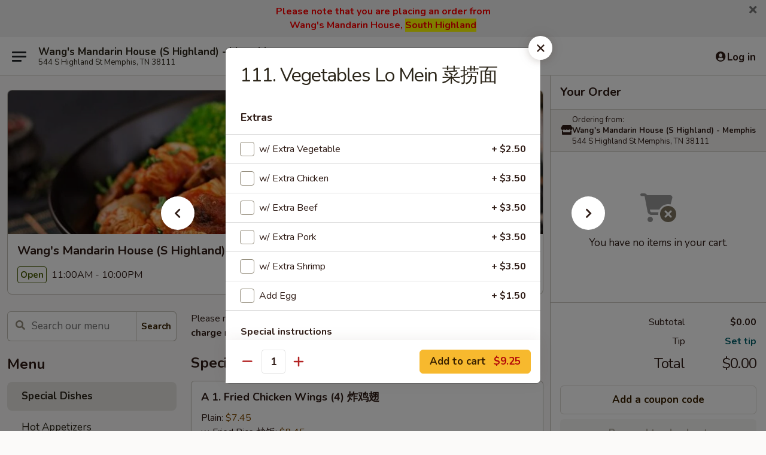

--- FILE ---
content_type: text/html; charset=UTF-8
request_url: https://order.wangsmemphistn.com/order/main/rice-and-noodles-soft/95-vegetables-lo-mein
body_size: 40572
content:
<!DOCTYPE html>

<html class="no-js css-scroll" lang="en">
	<head>
		<meta charset="utf-8" />
		<meta http-equiv="X-UA-Compatible" content="IE=edge,chrome=1" />

				<title>Wang's Mandarin House (S Highland) - Memphis | 111. Vegetables Lo Mein 菜捞面 | Special Dishes</title>
		<meta name="description" content="Order online for delivery and takeout: 111. Vegetables Lo Mein 菜捞面 from Wang&#039;s Mandarin House (S Highland) - Memphis. Serving the best Chinese in Memphis, TN." />		<meta name="keywords" content="wang's mandarin house express, wang's memphis, wang's chinese memphis, wang&rsquo;s mandarin house, wang&rsquo;s mandarin house memphis, wang&rsquo;s mandarin house menu, memphis chinese delivery, memphis chinese food, memphis chinese restaurants, chinese delivery, best chinese food in memphis, chinese restaurants in memphis, chinese restaurants near me, chinese food near me, memphis chinese takeout" />		<meta name="viewport" content="width=device-width, initial-scale=1.0">

		<meta property="og:type" content="website">
		<meta property="og:title" content="Wang's Mandarin House (S Highland) - Memphis | 111. Vegetables Lo Mein 菜捞面 | Special Dishes">
		<meta property="og:description" content="Order online for delivery and takeout: 111. Vegetables Lo Mein 菜捞面 from Wang&#039;s Mandarin House (S Highland) - Memphis. Serving the best Chinese in Memphis, TN.">

		<meta name="twitter:card" content="summary_large_image">
		<meta name="twitter:title" content="Wang's Mandarin House (S Highland) - Memphis | 111. Vegetables Lo Mein 菜捞面 | Special Dishes">
		<meta name="twitter:description" content="Order online for delivery and takeout: 111. Vegetables Lo Mein 菜捞面 from Wang&#039;s Mandarin House (S Highland) - Memphis. Serving the best Chinese in Memphis, TN.">
					<meta property="og:image" content="https://imagedelivery.net/9lr8zq_Jvl7h6OFWqEi9IA/b97a82a7-1e99-4d12-8c60-ea7d64900f00/public" />
			<meta name="twitter:image" content="https://imagedelivery.net/9lr8zq_Jvl7h6OFWqEi9IA/b97a82a7-1e99-4d12-8c60-ea7d64900f00/public" />
		
		<meta name="apple-mobile-web-app-status-bar-style" content="black">
		<meta name="mobile-web-app-capable" content="yes">
					<link rel="canonical" href="https://order.wangsmemphistn.com/order/main/special-dishes/95-vegetables-lo-mein"/>
						<link rel="shortcut icon" href="https://imagedelivery.net/9lr8zq_Jvl7h6OFWqEi9IA/bf38d33f-fd37-467b-58b8-335f8f0e9800/public" type="image/png" />
			
		<link type="text/css" rel="stylesheet" href="/min/g=css4.0&amp;1768421684" />
		<link rel="stylesheet" href="//ajax.googleapis.com/ajax/libs/jqueryui/1.10.1/themes/base/minified/jquery-ui.min.css" />
		<link href='//fonts.googleapis.com/css?family=Open+Sans:400italic,400,700' rel='stylesheet' type='text/css' />
		<script src="https://kit.fontawesome.com/a4edb6363d.js" crossorigin="anonymous"></script>

		<style>
								.home_hero, .menu_hero{ background-image: url(https://imagedelivery.net/9lr8zq_Jvl7h6OFWqEi9IA/7ed9eed8-1013-496f-f732-def9ce1bf200/public); }
					@media
					(-webkit-min-device-pixel-ratio: 1.25),
					(min-resolution: 120dpi){
						/* Retina header*/
						.home_hero, .menu_hero{ background-image: url(https://imagedelivery.net/9lr8zq_Jvl7h6OFWqEi9IA/096e83fc-8507-4f1c-e99d-e85eb5b87000/public); }
					}
															/*body{  } */

					
		</style>

		<style type="text/css">div.menuItem_1058163, li.menuItem_1058163, div.menuItem_1058164, li.menuItem_1058164, div.menuItem_1058165, li.menuItem_1058165, div.menuItem_1058166, li.menuItem_1058166, div.menuItem_1058167, li.menuItem_1058167, div.menuItem_1058168, li.menuItem_1058168, div.menuItem_1058169, li.menuItem_1058169, div.menuItem_1058170, li.menuItem_1058170, div.menuItem_1058171, li.menuItem_1058171, div.menuItem_1058172, li.menuItem_1058172, div.menuItem_1058173, li.menuItem_1058173, div.menuItem_1058174, li.menuItem_1058174, div.menuItem_1058175, li.menuItem_1058175, div.menuItem_1058176, li.menuItem_1058176, div.menuItem_1058177, li.menuItem_1058177, div.menuItem_1058178, li.menuItem_1058178, div.menuItem_1058179, li.menuItem_1058179, div.menuItem_1058180, li.menuItem_1058180, div.menuItem_1058181, li.menuItem_1058181, div.menuItem_1058182, li.menuItem_1058182, div.menuItem_1058183, li.menuItem_1058183, div.menuItem_1058184, li.menuItem_1058184, div.menuItem_1058185, li.menuItem_1058185, div.menuItem_1058186, li.menuItem_1058186, div.menuItem_1058187, li.menuItem_1058187, div.menuItem_1058188, li.menuItem_1058188, div.menuItem_1058189, li.menuItem_1058189, div.menuItem_1058190, li.menuItem_1058190, div.menuItem_1058191, li.menuItem_1058191, div.menuItem_1058192, li.menuItem_1058192, div.menuItem_1058193, li.menuItem_1058193, div.menuItem_1058194, li.menuItem_1058194, div.menuItem_1058195, li.menuItem_1058195, div.menuItem_1058196, li.menuItem_1058196, div.menuItem_1058197, li.menuItem_1058197 {display:none !important;}</style><script type="text/javascript">window.UNAVAILABLE_MENU_IDS = [1058163,1058164,1058165,1058166,1058167,1058168,1058169,1058170,1058171,1058172,1058173,1058174,1058175,1058176,1058177,1058178,1058179,1058180,1058181,1058182,1058183,1058184,1058185,1058186,1058187,1058188,1058189,1058190,1058191,1058192,1058193,1058194,1058195,1058196,1058197]</script>
		<script type="text/javascript">
			var UrlTag = "wangsmandarinhousemenphis";
			var template = 'defaultv4';
			var formname = 'ordering3';
			var menulink = 'https://order.wangsmemphistn.com/order/main';
			var checkoutlink = 'https://order.wangsmemphistn.com/checkout';
		</script>
		<script>
			/* http://writing.colin-gourlay.com/safely-using-ready-before-including-jquery/ */
			(function(w,d,u){w.readyQ=[];w.bindReadyQ=[];function p(x,y){if(x=="ready"){w.bindReadyQ.push(y);}else{w.readyQ.push(x);}};var a={ready:p,bind:p};w.$=w.jQuery=function(f){if(f===d||f===u){return a}else{p(f)}}})(window,document)
		</script>

		<script type="application/ld+json">{
    "@context": "http://schema.org",
    "@type": "Menu",
    "url": "https://order.wangsmemphistn.com/order/main",
    "mainEntityOfPage": "https://order.wangsmemphistn.com/order/main",
    "inLanguage": "English",
    "name": "Main",
    "description": "Please note: requests for additional items or special preparation may incur an <b>extra charge</b> not calculated on your online order.",
    "hasMenuSection": [
        {
            "@type": "MenuSection",
            "url": "https://order.wangsmemphistn.com/order/main/special-dishes",
            "name": "Special Dishes",
            "hasMenuItem": [
                {
                    "@type": "MenuItem",
                    "name": "111. Vegetables Lo Mein \u83dc\u635e\u9762",
                    "url": "https://order.wangsmemphistn.com/order/main/special-dishes/95-vegetables-lo-mein"
                }
            ]
        }
    ]
}</script>
<!-- Google Tag Manager -->
<script>
	window.dataLayer = window.dataLayer || [];
	let data = {
		account: 'wangsmandarinhousemenphis',
		context: 'direct',
		templateVersion: 4,
		rid: 66	}
		dataLayer.push(data);
	(function(w,d,s,l,i){w[l]=w[l]||[];w[l].push({'gtm.start':
		new Date().getTime(),event:'gtm.js'});var f=d.getElementsByTagName(s)[0],
		j=d.createElement(s),dl=l!='dataLayer'?'&l='+l:'';j.async=true;j.src=
		'https://www.googletagmanager.com/gtm.js?id='+i+dl;f.parentNode.insertBefore(j,f);
		})(window,document,'script','dataLayer','GTM-K9P93M');

	function gtag() { dataLayer.push(arguments); }
</script>

			<script async src="https://www.googletagmanager.com/gtag/js?id=G-JP07YHEBG4"></script>
	
	<script>
		
		gtag('js', new Date());

		
					gtag('config', "G-JP07YHEBG4");
			</script>

					<meta name="smartbanner:title" content="Wang's Mandarin House Memphis">
					<meta name="smartbanner:author" content="Online Ordering">
					<meta name="smartbanner:price" content="FREE">
					<meta name="smartbanner:price-suffix-google" content=" ">
					<meta name="smartbanner:button" content="VIEW">
					<meta name="smartbanner:button-url-google" content="https://play.google.com/store/apps/details?id=com.chinesemenuonline.wangsmandarinhousemenphis">
					<meta name="smartbanner:enabled-platforms" content="android">
											<meta name="smartbanner:icon-google" content="https://ehc-west-0-bucket.s3.us-west-2.amazonaws.com/web/documents/wangsmandarinhousemenphis/">
							<link href="https://fonts.googleapis.com/css?family=Open+Sans:400,600,700|Nunito:400,700" rel="stylesheet" />
	</head>

	<body
		data-event-on:customer_registered="window.location.reload()"
		data-event-on:customer_logged_in="window.location.reload()"
		data-event-on:customer_logged_out="window.location.reload()"
	>
		<a class="skip-to-content-link" href="#main">Skip to content</a>
				<!-- Google Tag Manager (noscript) -->
		<noscript><iframe src="https://www.googletagmanager.com/ns.html?id=GTM-K9P93M" height="0" width="0" style="display:none;visibility:hidden"></iframe></noscript>
		<!-- End Google Tag Manager (noscript) -->
						<!-- wrapper starts -->
		<div class="wrapper">
			<div style="grid-area: header-announcements">
				<div id="upgradeBrowserBanner" class="alert alert-warning mb-0 rounded-0 py-4" style="display:none;">
	<div class="alert-icon"><i class="fas fa-warning" aria-hidden="true"></i></div>
	<div>
		<strong>We're sorry, but the Web browser you are using is not supported.</strong> <br/> Please upgrade your browser or try a different one to use this Website. Supported browsers include:<br/>
		<ul class="list-unstyled">
			<li class="mt-2"><a href="https://www.google.com/chrome" target="_blank" rel="noopener noreferrer" class="simple-link"><i class="fab fa-chrome"></i> Chrome</a></li>
			<li class="mt-2"><a href="https://www.mozilla.com/firefox/upgrade.html" target="_blank" rel="noopener noreferrer" class="simple-link"><i class="fab fa-firefox"></i> Firefox</a></li>
			<li class="mt-2"><a href="https://www.microsoft.com/en-us/windows/microsoft-edge" target="_blank" rel="noopener noreferrer" class="simple-link"><i class="fab fa-edge"></i> Edge</a></li>
			<li class="mt-2"><a href="http://www.apple.com/safari/" target="_blank" rel="noopener noreferrer" class="simple-link"><i class="fab fa-safari"></i> Safari</a></li>
		</ul>
	</div>
</div>
<script>
	var ua = navigator.userAgent;
	var match = ua.match(/Firefox\/([0-9]+)\./);
	var firefoxVersion = match ? parseInt(match[1]) : 1000;
	var match = ua.match(/Chrome\/([0-9]+)\./);
	var chromeVersion = match ? parseInt(match[1]) : 1000;
	var isIE = ua.indexOf('MSIE') > -1 || ua.indexOf('Trident') > -1;
	var upgradeBrowserBanner = document.getElementById('upgradeBrowserBanner');
	var isMatchesSupported = typeof(upgradeBrowserBanner.matches)!="undefined";
	var isEntriesSupported = typeof(Object.entries)!="undefined";
	//Safari version is verified with isEntriesSupported
	if (isIE || !isMatchesSupported || !isEntriesSupported || firefoxVersion <= 46 || chromeVersion <= 53) {
		upgradeBrowserBanner.style.display = 'flex';
	}
</script>										<div class="header-opensign announcement-bg-color announcement-txt-color">
							<p style="text-align:center;"><span style="color:#ff0000;"><strong><span style="font-size:16px;">Please note that you are placing an order from </span></strong></span></p>

<p style="text-align:center;"><span style="color:#ff0000;"><strong><span style="font-size:16px;">Wang's Mandarin House, <span style="background-color:#ffff00;">South Highland</span></span></strong></span></p>						<a href="javascript:void(0)" class="close" id="closeAnnouncement" role="button" aria-label="Close Announcement" tabindex="0"><i class="fas fa-times fa-xs"></i></a>
						</div>
					
				<!-- get closed sign if applicable. -->
				
				
							</div>

						<div class="headerAndWtype" style="grid-area: header">
				<!-- Header Starts -->
				<header class="header">
										<div class="d-flex flex-column align-items-start flex-md-row align-items-md-center">
												<div class="logo_name_alt flex-shrink-0 d-flex align-items-center align-self-stretch pe-6 pe-md-0">
							
	<button
		type="button"
		class="eds_button btn btn-outline eds_button--shape-default eds_menu_button"
		data-bs-toggle="offcanvas" data-bs-target="#side-menu" aria-controls="side-menu" aria-label="Main menu"	><span aria-hidden="true"></span> <span aria-hidden="true"></span> <span aria-hidden="true"></span></button>

	
							<div class="d-flex flex-column align-items-center mx-auto align-items-md-start mx-md-0">
								<a
									class="eds-display-text-title-xs text-truncate title-container"
									href="https://order.wangsmemphistn.com"
								>
									Wang's Mandarin House (S Highland) - Memphis								</a>

																	<span class="eds-copy-text-s-regular text-center text-md-start address-container" title="544 S Highland St Memphis, TN 38111">
										544 S Highland St Memphis, TN 38111									</span>
															</div>
						</div>

																			<div class="eds-display-text-title-s d-none d-md-block border-start mx-4" style="width: 0">&nbsp;</div>

							<div class="header_order_options d-flex align-items-center  w-100 p-2p5 p-md-0">
																<div class="what">
									<button
	type="button"
	class="border-0 bg-transparent text-start"
	data-bs-toggle="modal"
	data-bs-target="#modal-order-options"
	aria-expanded="false"
	style="min-height: 44px"
>
	<div class="d-flex align-items-baseline gap-2">
		<div class="otype-name-label eds-copy-text-l-bold text-truncate" style="flex: 1" data-order-type-label>
			Select Order Type		</div>

		<i class="fa fa-fw fa-caret-down"></i>
	</div>

	<div
		class="otype-picker-label otype-address-label eds-interface-text-m-regular text-truncate hidden"
	>
			</div>
</button>

<script>
	$(function() {
		var $autoCompleteInputs = $('[data-autocomplete-address]');
		if ($autoCompleteInputs && $autoCompleteInputs.length) {
			$autoCompleteInputs.each(function() {
				let $input = $(this);
				let $deliveryAddressContainer = $input.parents('.deliveryAddressContainer').first();
				$input.autocomplete({
					source   : addressAC,
					minLength: 3,
					delay    : 300,
					select   : function(event, ui) {
						$.getJSON('/' + UrlTag + '/?form=addresslookup', {
							id: ui.item.id,
						}, function(data) {
							let location = data
							if (location.address.street.endsWith('Trl')) {
								location.address.street = location.address.street.replace('Trl', 'Trail')
							}
							let autoCompleteSuccess = $input.data('autocomplete-success');
							if (autoCompleteSuccess) {
								let autoCompleteSuccessFunction = window[autoCompleteSuccess];
								if (typeof autoCompleteSuccessFunction == "function") {
									autoCompleteSuccessFunction(location);
								}
							}

							let address = location.address

							$('#add-address-city, [data-autocompleted-city]').val(address.city)
							$('#add-address-state, [data-autocompleted-state]').val(address.stateCode)
							$('#add-address-zip, [data-autocompleted-zip]').val(address.postalCode)
							$('#add-address-latitude, [data-autocompleted-latitude]').val(location.position.lat)
							$('#add-address-longitude, [data-autocompleted-longitude]').val(location.position.lng)
							let streetAddress = (address.houseNumber || '') + ' ' + (address.street || '');
							$('#street-address-1, [data-autocompleted-street-address]').val(streetAddress)
							validateAddress($deliveryAddressContainer);
						})
					},
				})
				$input.attr('autocomplete', 'street-address')
			});
		}

		// autocomplete using Address autocomplete
		// jquery autocomplete needs 2 fields: title and value
		// id holds the LocationId which can be used at a later stage to get the coordinate of the selected choice
		function addressAC(query, callback) {
			//we don't actually want to search until they've entered the street number and at least one character
			words = query.term.trim().split(' ')
			if (words.length < 2) {
				return false
			}

			$.getJSON('/' + UrlTag + '/?form=addresssuggest', { q: query.term }, function(data) {
				var addresses = data.items
				addresses = addresses.map(addr => {
					if ((addr.address.label || '').endsWith('Trl')) {
						addr.address.label = addr.address.label.replace('Trl', 'Trail')
					}
					let streetAddress = (addr.address.label || '')
					return {
						label: streetAddress,
						value: streetAddress,
						id   : addr.id,
					}
				})

				return callback(addresses)
			})
		}

				$('[data-address-from-current-loc]').on('click', function(e) {
			let $streetAddressContainer = $(this).parents('.street-address-container').first();
			let $deliveryAddressContainer = $(this).parents('.deliveryAddressContainer').first();
			e.preventDefault();
			if(navigator.geolocation) {
				navigator.geolocation.getCurrentPosition(position => {
					$.getJSON('/' + UrlTag + '/?form=addresssuggest', {
						at: position.coords.latitude + "," + position.coords.longitude
					}, function(data) {
						let location = data.items[0];
						let address = location.address
						$streetAddressContainer.find('.input-street-address').val((address.houseNumber ? address.houseNumber : '') + ' ' + (address.street ? address.street : ''));
						$('#add-address-city').val(address.city ? address.city : '');
						$('#add-address-state').val(address.state ? address.state : '');
						$('#add-address-zip').val(address.postalCode ? address.postalCode : '');
						$('#add-address-latitude').val(location.position.lat ? location.position.lat : '');
						$('#add-address-longitude').val(location.position.lng ? location.position.lng : '');
						validateAddress($deliveryAddressContainer, 0);
					});
				});
			} else {
				alert("Geolocation is not supported by this browser!");
			}
		});
	});

	function autoCompleteSuccess(location)
	{
		if (location && location.address) {
			let address = location.address

			let streetAddress = (address.houseNumber || '') + ' ' + (address.street || '');
			$.ajax({
				url: '/' + UrlTag + '/?form=saveformfields',
				data: {
					'param_full~address_s_n_255': streetAddress + ', ' + address.city + ', ' + address.state,
					'param_street~address_s_n_255': streetAddress,
					'param_city_s_n_90': address.city,
					'param_state_s_n_2': address.state,
					'param_zip~code_z_n_10': address.postalCode,
				}
			});
		}
	}
</script>
								</div>

																									<div class="when showcheck_parent">
																				<div class="ordertimetypes ">
	<button
		type="button"
		class="border-0 bg-transparent text-start loadable-content"
		data-bs-toggle="modal"
		data-bs-target="#modal-order-time"
		aria-expanded="false"
		style="min-height: 44px"
		data-change-label-to-later-date
	>
		<div class="d-flex align-items-baseline gap-2">
			<div class="eds-copy-text-l-bold text-truncate flex-fill" data-otype-time-day>
								ASAP			</div>

			<i class="fa fa-fw fa-caret-down"></i>
		</div>

		<div
			class="otype-picker-label otype-picker-time eds-interface-text-m-regular text-truncate hidden"
			data-otype-time
		>
			Later		</div>
	</button>
</div>
									</div>
															</div>
						
												<div class="position-absolute top-0 end-0 pe-2 py-2p5">
							
	<div id="login-status" >
					
	<button
		type="button"
		class="eds_button btn btn-outline eds_button--shape-default px-2 text-nowrap"
		aria-label="Log in" style="color: currentColor" data-bs-toggle="modal" data-bs-target="#login-modal"	><i
		class="eds_icon fa fa-lg fa-fw fa-user-circle d-block d-lg-none"
		style="font-family: &quot;Font Awesome 5 Pro&quot;; "	></i>

	 <div class="d-none d-lg-flex align-items-baseline gap-2">
	<i
		class="eds_icon fa fa-fw fa-user-circle"
		style="font-family: &quot;Font Awesome 5 Pro&quot;; "	></i>

	<div class="profile-container text-truncate">Log in</div></div></button>

				</div>

							</div>
					</div>

															
	<aside		data-eds-id="697184e49d1fe"
		class="eds_side_menu offcanvas offcanvas-start text-dark "
		tabindex="-1"
				id="side-menu" data-event-on:menu_selected="this.dispatchEvent(new CustomEvent('eds.hide'))" data-event-on:category_selected="this.dispatchEvent(new CustomEvent('eds.hide'))"	>
		
		<div class="eds_side_menu-body offcanvas-body d-flex flex-column p-0 css-scroll">
										<div
					class="eds_side_menu-close position-absolute top-0 end-0 pt-3 pe-3 "
					style="z-index: 1"
				>
					
	<button
		type="button"
		class="eds_button btn btn-outline-secondary eds_button--shape-circle"
		data-bs-dismiss="offcanvas" data-bs-target="[data-eds-id=&quot;697184e49d1fe&quot;]" aria-label="Close"	><i
		class="eds_icon fa fa-fw fa-close"
		style="font-family: &quot;Font Awesome 5 Pro&quot;; "	></i></button>

					</div>
			
			<div class="restaurant-info border-bottom border-light p-3">
							<p class="eds-display-text-title-xs mb-0 me-2 pe-4">Wang's Mandarin House (S Highland) - Memphis</p>

			<div class="eds-copy-text-s-regular me-2 pe-4">
			544 S Highland St Memphis, TN 38111		</div>
						</div>

																	
	<div class="border-bottom border-light p-3">
		
		
			<details
				class="eds_list eds_list--border-none" open				data-menu-id="9434"
									data-event-on:document_ready="this.open = localStorage.getItem('menu-open-9434') !== 'false'"
										onclick="localStorage.setItem('menu-open-9434', !this.open)"
							>
									<summary class="eds-copy-text-l-regular list-unstyled rounded-3 mb-1 " tabindex="0">
						<h2 class="eds-display-text-title-m m-0 p-0">
															
	<i
		class="eds_icon fas fa-fw fa-chevron-right"
		style="font-family: &quot;Font Awesome 5 Pro&quot;; "	></i>

															Menu
						</h2>
					</summary>
										<div class="mb-3"></div>
				
				
									<a
						class="eds_list-item eds-copy-text-l-regular list-unstyled rounded-3 mb-1 px-3 px-lg-4 py-2p5 d-flex active"
						data-event-on:category_pinned="(category) => $(this).toggleClass('active', category.id === '114819')"
						href="https://order.wangsmemphistn.com/order/main/special-dishes"
						onclick="if (!event.ctrlKey) {
							const currentMenuIsActive = true || $(this).closest('details').find('summary').hasClass('active');
							if (currentMenuIsActive) {
								app.event.emit('category_selected', { id: '114819' });
							} else {
								app.event.emit('menu_selected', { menu_id: '9434', menu_description: &quot;Please note: requests for additional items or special preparation may incur an &lt;b&gt;extra charge&lt;\/b&gt; not calculated on your online order.&quot;, category_id: '114819' });
							}
															return false;
													}"
					>
						Special Dishes											</a>
									<a
						class="eds_list-item eds-copy-text-l-regular list-unstyled rounded-3 mb-1 px-3 px-lg-4 py-2p5 d-flex "
						data-event-on:category_pinned="(category) => $(this).toggleClass('active', category.id === '114807')"
						href="https://order.wangsmemphistn.com/order/main/hot-appetizers"
						onclick="if (!event.ctrlKey) {
							const currentMenuIsActive = true || $(this).closest('details').find('summary').hasClass('active');
							if (currentMenuIsActive) {
								app.event.emit('category_selected', { id: '114807' });
							} else {
								app.event.emit('menu_selected', { menu_id: '9434', menu_description: &quot;Please note: requests for additional items or special preparation may incur an &lt;b&gt;extra charge&lt;\/b&gt; not calculated on your online order.&quot;, category_id: '114807' });
							}
															return false;
													}"
					>
						Hot Appetizers											</a>
									<a
						class="eds_list-item eds-copy-text-l-regular list-unstyled rounded-3 mb-1 px-3 px-lg-4 py-2p5 d-flex "
						data-event-on:category_pinned="(category) => $(this).toggleClass('active', category.id === '114808')"
						href="https://order.wangsmemphistn.com/order/main/soup"
						onclick="if (!event.ctrlKey) {
							const currentMenuIsActive = true || $(this).closest('details').find('summary').hasClass('active');
							if (currentMenuIsActive) {
								app.event.emit('category_selected', { id: '114808' });
							} else {
								app.event.emit('menu_selected', { menu_id: '9434', menu_description: &quot;Please note: requests for additional items or special preparation may incur an &lt;b&gt;extra charge&lt;\/b&gt; not calculated on your online order.&quot;, category_id: '114808' });
							}
															return false;
													}"
					>
						Soup											</a>
									<a
						class="eds_list-item eds-copy-text-l-regular list-unstyled rounded-3 mb-1 px-3 px-lg-4 py-2p5 d-flex "
						data-event-on:category_pinned="(category) => $(this).toggleClass('active', category.id === '114809')"
						href="https://order.wangsmemphistn.com/order/main/pork"
						onclick="if (!event.ctrlKey) {
							const currentMenuIsActive = true || $(this).closest('details').find('summary').hasClass('active');
							if (currentMenuIsActive) {
								app.event.emit('category_selected', { id: '114809' });
							} else {
								app.event.emit('menu_selected', { menu_id: '9434', menu_description: &quot;Please note: requests for additional items or special preparation may incur an &lt;b&gt;extra charge&lt;\/b&gt; not calculated on your online order.&quot;, category_id: '114809' });
							}
															return false;
													}"
					>
						Pork											</a>
									<a
						class="eds_list-item eds-copy-text-l-regular list-unstyled rounded-3 mb-1 px-3 px-lg-4 py-2p5 d-flex "
						data-event-on:category_pinned="(category) => $(this).toggleClass('active', category.id === '114810')"
						href="https://order.wangsmemphistn.com/order/main/seafood"
						onclick="if (!event.ctrlKey) {
							const currentMenuIsActive = true || $(this).closest('details').find('summary').hasClass('active');
							if (currentMenuIsActive) {
								app.event.emit('category_selected', { id: '114810' });
							} else {
								app.event.emit('menu_selected', { menu_id: '9434', menu_description: &quot;Please note: requests for additional items or special preparation may incur an &lt;b&gt;extra charge&lt;\/b&gt; not calculated on your online order.&quot;, category_id: '114810' });
							}
															return false;
													}"
					>
						Seafood											</a>
									<a
						class="eds_list-item eds-copy-text-l-regular list-unstyled rounded-3 mb-1 px-3 px-lg-4 py-2p5 d-flex "
						data-event-on:category_pinned="(category) => $(this).toggleClass('active', category.id === '114811')"
						href="https://order.wangsmemphistn.com/order/main/vegetables"
						onclick="if (!event.ctrlKey) {
							const currentMenuIsActive = true || $(this).closest('details').find('summary').hasClass('active');
							if (currentMenuIsActive) {
								app.event.emit('category_selected', { id: '114811' });
							} else {
								app.event.emit('menu_selected', { menu_id: '9434', menu_description: &quot;Please note: requests for additional items or special preparation may incur an &lt;b&gt;extra charge&lt;\/b&gt; not calculated on your online order.&quot;, category_id: '114811' });
							}
															return false;
													}"
					>
						Vegetables											</a>
									<a
						class="eds_list-item eds-copy-text-l-regular list-unstyled rounded-3 mb-1 px-3 px-lg-4 py-2p5 d-flex "
						data-event-on:category_pinned="(category) => $(this).toggleClass('active', category.id === '122280')"
						href="https://order.wangsmemphistn.com/order/main/bean-curd"
						onclick="if (!event.ctrlKey) {
							const currentMenuIsActive = true || $(this).closest('details').find('summary').hasClass('active');
							if (currentMenuIsActive) {
								app.event.emit('category_selected', { id: '122280' });
							} else {
								app.event.emit('menu_selected', { menu_id: '9434', menu_description: &quot;Please note: requests for additional items or special preparation may incur an &lt;b&gt;extra charge&lt;\/b&gt; not calculated on your online order.&quot;, category_id: '122280' });
							}
															return false;
													}"
					>
						Bean Curd											</a>
									<a
						class="eds_list-item eds-copy-text-l-regular list-unstyled rounded-3 mb-1 px-3 px-lg-4 py-2p5 d-flex "
						data-event-on:category_pinned="(category) => $(this).toggleClass('active', category.id === '114812')"
						href="https://order.wangsmemphistn.com/order/main/mushu-style"
						onclick="if (!event.ctrlKey) {
							const currentMenuIsActive = true || $(this).closest('details').find('summary').hasClass('active');
							if (currentMenuIsActive) {
								app.event.emit('category_selected', { id: '114812' });
							} else {
								app.event.emit('menu_selected', { menu_id: '9434', menu_description: &quot;Please note: requests for additional items or special preparation may incur an &lt;b&gt;extra charge&lt;\/b&gt; not calculated on your online order.&quot;, category_id: '114812' });
							}
															return false;
													}"
					>
						Mu-Shu Style											</a>
									<a
						class="eds_list-item eds-copy-text-l-regular list-unstyled rounded-3 mb-1 px-3 px-lg-4 py-2p5 d-flex "
						data-event-on:category_pinned="(category) => $(this).toggleClass('active', category.id === '114813')"
						href="https://order.wangsmemphistn.com/order/main/poultry"
						onclick="if (!event.ctrlKey) {
							const currentMenuIsActive = true || $(this).closest('details').find('summary').hasClass('active');
							if (currentMenuIsActive) {
								app.event.emit('category_selected', { id: '114813' });
							} else {
								app.event.emit('menu_selected', { menu_id: '9434', menu_description: &quot;Please note: requests for additional items or special preparation may incur an &lt;b&gt;extra charge&lt;\/b&gt; not calculated on your online order.&quot;, category_id: '114813' });
							}
															return false;
													}"
					>
						Poultry											</a>
									<a
						class="eds_list-item eds-copy-text-l-regular list-unstyled rounded-3 mb-1 px-3 px-lg-4 py-2p5 d-flex "
						data-event-on:category_pinned="(category) => $(this).toggleClass('active', category.id === '114814')"
						href="https://order.wangsmemphistn.com/order/main/lamb"
						onclick="if (!event.ctrlKey) {
							const currentMenuIsActive = true || $(this).closest('details').find('summary').hasClass('active');
							if (currentMenuIsActive) {
								app.event.emit('category_selected', { id: '114814' });
							} else {
								app.event.emit('menu_selected', { menu_id: '9434', menu_description: &quot;Please note: requests for additional items or special preparation may incur an &lt;b&gt;extra charge&lt;\/b&gt; not calculated on your online order.&quot;, category_id: '114814' });
							}
															return false;
													}"
					>
						Lamb											</a>
									<a
						class="eds_list-item eds-copy-text-l-regular list-unstyled rounded-3 mb-1 px-3 px-lg-4 py-2p5 d-flex "
						data-event-on:category_pinned="(category) => $(this).toggleClass('active', category.id === '114815')"
						href="https://order.wangsmemphistn.com/order/main/beef"
						onclick="if (!event.ctrlKey) {
							const currentMenuIsActive = true || $(this).closest('details').find('summary').hasClass('active');
							if (currentMenuIsActive) {
								app.event.emit('category_selected', { id: '114815' });
							} else {
								app.event.emit('menu_selected', { menu_id: '9434', menu_description: &quot;Please note: requests for additional items or special preparation may incur an &lt;b&gt;extra charge&lt;\/b&gt; not calculated on your online order.&quot;, category_id: '114815' });
							}
															return false;
													}"
					>
						Beef											</a>
									<a
						class="eds_list-item eds-copy-text-l-regular list-unstyled rounded-3 mb-1 px-3 px-lg-4 py-2p5 d-flex "
						data-event-on:category_pinned="(category) => $(this).toggleClass('active', category.id === '114816')"
						href="https://order.wangsmemphistn.com/order/main/cantonese-suggestions"
						onclick="if (!event.ctrlKey) {
							const currentMenuIsActive = true || $(this).closest('details').find('summary').hasClass('active');
							if (currentMenuIsActive) {
								app.event.emit('category_selected', { id: '114816' });
							} else {
								app.event.emit('menu_selected', { menu_id: '9434', menu_description: &quot;Please note: requests for additional items or special preparation may incur an &lt;b&gt;extra charge&lt;\/b&gt; not calculated on your online order.&quot;, category_id: '114816' });
							}
															return false;
													}"
					>
						Cantonese Suggestions											</a>
									<a
						class="eds_list-item eds-copy-text-l-regular list-unstyled rounded-3 mb-1 px-3 px-lg-4 py-2p5 d-flex "
						data-event-on:category_pinned="(category) => $(this).toggleClass('active', category.id === '114817')"
						href="https://order.wangsmemphistn.com/order/main/rice-noodles"
						onclick="if (!event.ctrlKey) {
							const currentMenuIsActive = true || $(this).closest('details').find('summary').hasClass('active');
							if (currentMenuIsActive) {
								app.event.emit('category_selected', { id: '114817' });
							} else {
								app.event.emit('menu_selected', { menu_id: '9434', menu_description: &quot;Please note: requests for additional items or special preparation may incur an &lt;b&gt;extra charge&lt;\/b&gt; not calculated on your online order.&quot;, category_id: '114817' });
							}
															return false;
													}"
					>
						Rice & Noodles											</a>
									<a
						class="eds_list-item eds-copy-text-l-regular list-unstyled rounded-3 mb-1 px-3 px-lg-4 py-2p5 d-flex "
						data-event-on:category_pinned="(category) => $(this).toggleClass('active', category.id === '114818')"
						href="https://order.wangsmemphistn.com/order/main/mei-fun"
						onclick="if (!event.ctrlKey) {
							const currentMenuIsActive = true || $(this).closest('details').find('summary').hasClass('active');
							if (currentMenuIsActive) {
								app.event.emit('category_selected', { id: '114818' });
							} else {
								app.event.emit('menu_selected', { menu_id: '9434', menu_description: &quot;Please note: requests for additional items or special preparation may incur an &lt;b&gt;extra charge&lt;\/b&gt; not calculated on your online order.&quot;, category_id: '114818' });
							}
															return false;
													}"
					>
						Mei Fun											</a>
									<a
						class="eds_list-item eds-copy-text-l-regular list-unstyled rounded-3 mb-1 px-3 px-lg-4 py-2p5 d-flex "
						data-event-on:category_pinned="(category) => $(this).toggleClass('active', category.id === '114820')"
						href="https://order.wangsmemphistn.com/order/main/health-food-selection"
						onclick="if (!event.ctrlKey) {
							const currentMenuIsActive = true || $(this).closest('details').find('summary').hasClass('active');
							if (currentMenuIsActive) {
								app.event.emit('category_selected', { id: '114820' });
							} else {
								app.event.emit('menu_selected', { menu_id: '9434', menu_description: &quot;Please note: requests for additional items or special preparation may incur an &lt;b&gt;extra charge&lt;\/b&gt; not calculated on your online order.&quot;, category_id: '114820' });
							}
															return false;
													}"
					>
						Health Food Selection											</a>
									<a
						class="eds_list-item eds-copy-text-l-regular list-unstyled rounded-3 mb-1 px-3 px-lg-4 py-2p5 d-flex "
						data-event-on:category_pinned="(category) => $(this).toggleClass('active', category.id === '114821')"
						href="https://order.wangsmemphistn.com/order/main/chefs-specialties"
						onclick="if (!event.ctrlKey) {
							const currentMenuIsActive = true || $(this).closest('details').find('summary').hasClass('active');
							if (currentMenuIsActive) {
								app.event.emit('category_selected', { id: '114821' });
							} else {
								app.event.emit('menu_selected', { menu_id: '9434', menu_description: &quot;Please note: requests for additional items or special preparation may incur an &lt;b&gt;extra charge&lt;\/b&gt; not calculated on your online order.&quot;, category_id: '114821' });
							}
															return false;
													}"
					>
						Chef's Specialties											</a>
									<a
						class="eds_list-item eds-copy-text-l-regular list-unstyled rounded-3 mb-1 px-3 px-lg-4 py-2p5 d-flex "
						data-event-on:category_pinned="(category) => $(this).toggleClass('active', category.id === '114822')"
						href="https://order.wangsmemphistn.com/order/main/dinner-specials"
						onclick="if (!event.ctrlKey) {
							const currentMenuIsActive = true || $(this).closest('details').find('summary').hasClass('active');
							if (currentMenuIsActive) {
								app.event.emit('category_selected', { id: '114822' });
							} else {
								app.event.emit('menu_selected', { menu_id: '9434', menu_description: &quot;Please note: requests for additional items or special preparation may incur an &lt;b&gt;extra charge&lt;\/b&gt; not calculated on your online order.&quot;, category_id: '114822' });
							}
															return false;
													}"
					>
						Dinner Specials											</a>
									<a
						class="eds_list-item eds-copy-text-l-regular list-unstyled rounded-3 mb-1 px-3 px-lg-4 py-2p5 d-flex "
						data-event-on:category_pinned="(category) => $(this).toggleClass('active', category.id === '114823')"
						href="https://order.wangsmemphistn.com/order/main/lunch-specials"
						onclick="if (!event.ctrlKey) {
							const currentMenuIsActive = true || $(this).closest('details').find('summary').hasClass('active');
							if (currentMenuIsActive) {
								app.event.emit('category_selected', { id: '114823' });
							} else {
								app.event.emit('menu_selected', { menu_id: '9434', menu_description: &quot;Please note: requests for additional items or special preparation may incur an &lt;b&gt;extra charge&lt;\/b&gt; not calculated on your online order.&quot;, category_id: '114823' });
							}
															return false;
													}"
					>
						Lunch Specials											</a>
									<a
						class="eds_list-item eds-copy-text-l-regular list-unstyled rounded-3 mb-1 px-3 px-lg-4 py-2p5 d-flex "
						data-event-on:category_pinned="(category) => $(this).toggleClass('active', category.id === '118289')"
						href="https://order.wangsmemphistn.com/order/main/side-order"
						onclick="if (!event.ctrlKey) {
							const currentMenuIsActive = true || $(this).closest('details').find('summary').hasClass('active');
							if (currentMenuIsActive) {
								app.event.emit('category_selected', { id: '118289' });
							} else {
								app.event.emit('menu_selected', { menu_id: '9434', menu_description: &quot;Please note: requests for additional items or special preparation may incur an &lt;b&gt;extra charge&lt;\/b&gt; not calculated on your online order.&quot;, category_id: '118289' });
							}
															return false;
													}"
					>
						Side Order											</a>
									<a
						class="eds_list-item eds-copy-text-l-regular list-unstyled rounded-3 mb-1 px-3 px-lg-4 py-2p5 d-flex "
						data-event-on:category_pinned="(category) => $(this).toggleClass('active', category.id === '115461')"
						href="https://order.wangsmemphistn.com/order/main/beverage"
						onclick="if (!event.ctrlKey) {
							const currentMenuIsActive = true || $(this).closest('details').find('summary').hasClass('active');
							if (currentMenuIsActive) {
								app.event.emit('category_selected', { id: '115461' });
							} else {
								app.event.emit('menu_selected', { menu_id: '9434', menu_description: &quot;Please note: requests for additional items or special preparation may incur an &lt;b&gt;extra charge&lt;\/b&gt; not calculated on your online order.&quot;, category_id: '115461' });
							}
															return false;
													}"
					>
						Beverage											</a>
							</details>
		
			</div>

						
																	<nav>
							<ul class="eds_list eds_list--border-none border-bottom">
	<li class="eds_list-item">
		<a class="d-block p-3 " href="https://order.wangsmemphistn.com">
			Home		</a>
	</li>

		
					<li class="eds_list-item">
					<a class="d-block p-3 " href="https://order.wangsmemphistn.com/page/delivery-info" >
						Delivery Info					</a>
				</li>
			
			<li class="eds_list-item">
			<a class="d-block p-3 " href="https://order.wangsmemphistn.com/locationinfo">
				Location &amp; Hours			</a>
		</li>
	
	<li class="eds_list-item">
		<a class="d-block p-3 " href="https://order.wangsmemphistn.com/contact">
			Contact
		</a>
	</li>
</ul>
						</nav>

												<div class="eds-copy-text-s-regular p-3 d-lg-none">
								<ul class="list-unstyled">
							<li><a href="https://play.google.com/store/apps/details?id=com.chinesemenuonline.wangsmandarinhousemenphis"><img src="/web/default4.0/images/google-play-badge.svg" alt="Google Play App Store"></a></li>
			</ul>

<ul class="list-unstyled d-flex gap-2">
						<li><a href="https://www.facebook.com/Wangs-Mandarin-House-103211182198933" target="new" aria-label="Opens in new tab" title="Opens in new tab" class="icon" title="Facebook"><i class="fab fa-facebook"></i><span class="sr-only">Facebook</span></a></li>
									<li><a href="https://www.yelp.com/biz/wangs-mandarin-house-memphis-3" target="new" aria-label="Opens in new tab" title="Opens in new tab" class="icon" title="Yelp"><i class="fab fa-yelp"></i><span class="sr-only">Yelp</span></a></li>
									<li><a href="https://www.tripadvisor.com/Restaurant_Review-g55197-d489508-Reviews-Wang_s_Mandarin_House_S_Highland_St-Memphis_Tennessee.html" target="new" aria-label="Opens in new tab" title="Opens in new tab" class="icon" title="TripAdvisor"><i class="fak fa-tripadvisor"></i><span class="sr-only">TripAdvisor</span></a></li>
				</ul>

<div><a href="http://chinesemenuonline.com">&copy; 2026 Online Ordering by Chinese Menu Online</a></div>
	<div>Plan your next meal with <a href="https://www.springroll.com" target="_blank" title="Opens in new tab" aria-label="Opens in new tab">Springroll</a>'s Chinese recommendations</div>

<ul class="list-unstyled mb-0 pt-3">
	<li><a href="https://order.wangsmemphistn.com/reportbug">Technical Support</a></li>
	<li><a href="https://order.wangsmemphistn.com/privacy">Privacy Policy</a></li>
	<li><a href="https://order.wangsmemphistn.com/tos">Terms of Service</a></li>
	<li><a href="https://order.wangsmemphistn.com/accessibility">Accessibility</a></li>
</ul>

This site is protected by reCAPTCHA and the Google <a href="https://policies.google.com/privacy">Privacy Policy</a> and <a href="https://policies.google.com/terms">Terms of Service</a> apply.
						</div>		</div>

		<script>
		{
			const container = document.querySelector('[data-eds-id="697184e49d1fe"]');

						['show', 'hide', 'toggle', 'dispose'].forEach((eventName) => {
				container.addEventListener(`eds.${eventName}`, (e) => {
					bootstrap.Offcanvas.getOrCreateInstance(container)[eventName](
						...(Array.isArray(e.detail) ? e.detail : [e.detail])
					);
				});
			});
		}
		</script>
	</aside>

					</header>
			</div>

										<div class="container p-0" style="grid-area: hero">
					<section class="hero">
												<div class="menu_hero backbgbox position-relative" role="img" aria-label="Image of food offered at the restaurant">
									<div class="logo">
		<a class="logo-image" href="https://order.wangsmemphistn.com">
			<img
				src="https://imagedelivery.net/9lr8zq_Jvl7h6OFWqEi9IA/b97a82a7-1e99-4d12-8c60-ea7d64900f00/public"
				srcset="https://imagedelivery.net/9lr8zq_Jvl7h6OFWqEi9IA/b97a82a7-1e99-4d12-8c60-ea7d64900f00/public 1x, https://imagedelivery.net/9lr8zq_Jvl7h6OFWqEi9IA/b97a82a7-1e99-4d12-8c60-ea7d64900f00/public 2x"				alt="Home"
			/>
		</a>
	</div>
						</div>

													<div class="p-3">
								<div class="pb-1">
									<h1 role="heading" aria-level="2" class="eds-display-text-title-s m-0 p-0">Wang's Mandarin House (S Highland) - Memphis</h1>
																	</div>

								<div class="d-sm-flex align-items-baseline">
																			<div class="mt-2">
											
	<span
		class="eds_label eds_label--variant-success eds-interface-text-m-bold me-1 text-nowrap"
			>
		Open	</span>

	11:00AM - 10:00PM										</div>
									
									<div class="d-flex gap-2 ms-sm-auto mt-2">
																					
					<a
				class="eds_button btn btn-outline-secondary btn-sm col text-nowrap"
				href="https://order.wangsmemphistn.com/locationinfo?lid=7399"
							>
				
	<i
		class="eds_icon fa fa-fw fa-info-circle"
		style="font-family: &quot;Font Awesome 5 Pro&quot;; "	></i>

	 Store info			</a>
		
												
																					
		<a
			class="eds_button btn btn-outline-secondary btn-sm col d-lg-none text-nowrap"
			href="tel:(901) 458-4880 "
					>
			
	<i
		class="eds_icon fa fa-fw fa-phone"
		style="font-family: &quot;Font Awesome 5 Pro&quot;; transform: scale(-1, 1); "	></i>

	 Call us		</a>

												
																			</div>
								</div>
							</div>
											</section>
				</div>
			
						
										<div
					class="fixed_submit d-lg-none hidden pwa-pb-md-down"
					data-event-on:cart_updated="({ items }) => $(this).toggleClass('hidden', !items)"
				>
					<div
						data-async-on-event="order_type_updated, cart_updated"
						data-async-action="https://order.wangsmemphistn.com//ajax/?form=minimum_order_value_warning&component=add_more"
						data-async-method="get"
					>
											</div>

					<div class="p-3">
						<button class="btn btn-primary btn-lg w-100" onclick="app.event.emit('show_cart')">
							View cart							<span
								class="eds-interface-text-m-regular"
								data-event-on:cart_updated="({ items, subtotal }) => {
									$(this).text(`(${items} ${items === 1 ? 'item' : 'items'}, ${subtotal})`);
								}"
							>
								(0 items, $0.00)
							</span>
						</button>
					</div>
				</div>
			
									<!-- Header ends -->
<main class="main_content menucategory_page pb-5" id="main">
	<div class="container">
		
		<div class="row menu_wrapper menu_category_wrapper menu_wrapper--no-menu-tabs">
			<section class="col-xl-4 d-none d-xl-block">
				
				<div id="location-menu" data-event-on:menu_items_loaded="$(this).stickySidebar('updateSticky')">
					
		<form
			method="GET"
			role="search"
			action="https://order.wangsmemphistn.com/search"
			class="d-none d-xl-block mb-4"			novalidate
			onsubmit="if (!this.checkValidity()) event.preventDefault()"
		>
			<div class="position-relative">
				
	<label
		data-eds-id="697184e49e234"
		class="eds_formfield eds_formfield--size-large eds_formfield--variant-primary eds-copy-text-m-regular w-100"
		class="w-100"	>
		
		<div class="position-relative d-flex flex-column">
							<div class="eds_formfield-error eds-interface-text-m-bold" style="order: 1000"></div>
			
							<div class="eds_formfield-icon">
					<i
		class="eds_icon fa fa-fw fa-search"
		style="font-family: &quot;Font Awesome 5 Pro&quot;; "	></i>				</div>
										<input
					type="search"
					class="eds-copy-text-l-regular  "
										placeholder="Search our menu" name="search" autocomplete="off" spellcheck="false" value="" required aria-label="Search our menu" style="padding-right: 4.5rem; padding-left: 2.5rem;"				/>

				
							
			
	<i
		class="eds_icon fa fa-fw eds_formfield-validation"
		style="font-family: &quot;Font Awesome 5 Pro&quot;; "	></i>

	
					</div>

		
		<script>
		{
			const container = document.querySelector('[data-eds-id="697184e49e234"]');
			const input = container.querySelector('input, textarea, select');
			const error = container.querySelector('.eds_formfield-error');

			
						input.addEventListener('eds.validation.reset', () => {
				input.removeAttribute('data-validation');
				input.setCustomValidity('');
				error.innerHTML = '';
			});

						input.addEventListener('eds.validation.hide', () => {
				input.removeAttribute('data-validation');
			});

						input.addEventListener('eds.validation.success', (e) => {
				input.setCustomValidity('');
				input.setAttribute('data-validation', '');
				error.innerHTML = '';
			});

						input.addEventListener('eds.validation.warning', (e) => {
				input.setCustomValidity('');
				input.setAttribute('data-validation', '');
				error.innerHTML = e.detail;
			});

						input.addEventListener('eds.validation.error', (e) => {
				input.setCustomValidity(e.detail);
				input.checkValidity(); 				input.setAttribute('data-validation', '');
			});

			input.addEventListener('invalid', (e) => {
				error.innerHTML = input.validationMessage;
			});

								}
		</script>
	</label>

	
				<div class="position-absolute top-0 end-0">
					
	<button
		type="submit"
		class="eds_button btn btn-outline-secondary btn-sm eds_button--shape-default align-self-baseline rounded-0 rounded-end px-2"
		style="height: 50px; --bs-border-radius: 6px"	>Search</button>

					</div>
			</div>
		</form>

												
	<div >
		
		
			<details
				class="eds_list eds_list--border-none" open				data-menu-id="9434"
							>
									<summary class="eds-copy-text-l-regular list-unstyled rounded-3 mb-1 pe-none" tabindex="0">
						<h2 class="eds-display-text-title-m m-0 p-0">
														Menu
						</h2>
					</summary>
										<div class="mb-3"></div>
				
				
									<a
						class="eds_list-item eds-copy-text-l-regular list-unstyled rounded-3 mb-1 px-3 px-lg-4 py-2p5 d-flex active"
						data-event-on:category_pinned="(category) => $(this).toggleClass('active', category.id === '114819')"
						href="https://order.wangsmemphistn.com/order/main/special-dishes"
						onclick="if (!event.ctrlKey) {
							const currentMenuIsActive = true || $(this).closest('details').find('summary').hasClass('active');
							if (currentMenuIsActive) {
								app.event.emit('category_selected', { id: '114819' });
							} else {
								app.event.emit('menu_selected', { menu_id: '9434', menu_description: &quot;Please note: requests for additional items or special preparation may incur an &lt;b&gt;extra charge&lt;\/b&gt; not calculated on your online order.&quot;, category_id: '114819' });
							}
															return false;
													}"
					>
						Special Dishes											</a>
									<a
						class="eds_list-item eds-copy-text-l-regular list-unstyled rounded-3 mb-1 px-3 px-lg-4 py-2p5 d-flex "
						data-event-on:category_pinned="(category) => $(this).toggleClass('active', category.id === '114807')"
						href="https://order.wangsmemphistn.com/order/main/hot-appetizers"
						onclick="if (!event.ctrlKey) {
							const currentMenuIsActive = true || $(this).closest('details').find('summary').hasClass('active');
							if (currentMenuIsActive) {
								app.event.emit('category_selected', { id: '114807' });
							} else {
								app.event.emit('menu_selected', { menu_id: '9434', menu_description: &quot;Please note: requests for additional items or special preparation may incur an &lt;b&gt;extra charge&lt;\/b&gt; not calculated on your online order.&quot;, category_id: '114807' });
							}
															return false;
													}"
					>
						Hot Appetizers											</a>
									<a
						class="eds_list-item eds-copy-text-l-regular list-unstyled rounded-3 mb-1 px-3 px-lg-4 py-2p5 d-flex "
						data-event-on:category_pinned="(category) => $(this).toggleClass('active', category.id === '114808')"
						href="https://order.wangsmemphistn.com/order/main/soup"
						onclick="if (!event.ctrlKey) {
							const currentMenuIsActive = true || $(this).closest('details').find('summary').hasClass('active');
							if (currentMenuIsActive) {
								app.event.emit('category_selected', { id: '114808' });
							} else {
								app.event.emit('menu_selected', { menu_id: '9434', menu_description: &quot;Please note: requests for additional items or special preparation may incur an &lt;b&gt;extra charge&lt;\/b&gt; not calculated on your online order.&quot;, category_id: '114808' });
							}
															return false;
													}"
					>
						Soup											</a>
									<a
						class="eds_list-item eds-copy-text-l-regular list-unstyled rounded-3 mb-1 px-3 px-lg-4 py-2p5 d-flex "
						data-event-on:category_pinned="(category) => $(this).toggleClass('active', category.id === '114809')"
						href="https://order.wangsmemphistn.com/order/main/pork"
						onclick="if (!event.ctrlKey) {
							const currentMenuIsActive = true || $(this).closest('details').find('summary').hasClass('active');
							if (currentMenuIsActive) {
								app.event.emit('category_selected', { id: '114809' });
							} else {
								app.event.emit('menu_selected', { menu_id: '9434', menu_description: &quot;Please note: requests for additional items or special preparation may incur an &lt;b&gt;extra charge&lt;\/b&gt; not calculated on your online order.&quot;, category_id: '114809' });
							}
															return false;
													}"
					>
						Pork											</a>
									<a
						class="eds_list-item eds-copy-text-l-regular list-unstyled rounded-3 mb-1 px-3 px-lg-4 py-2p5 d-flex "
						data-event-on:category_pinned="(category) => $(this).toggleClass('active', category.id === '114810')"
						href="https://order.wangsmemphistn.com/order/main/seafood"
						onclick="if (!event.ctrlKey) {
							const currentMenuIsActive = true || $(this).closest('details').find('summary').hasClass('active');
							if (currentMenuIsActive) {
								app.event.emit('category_selected', { id: '114810' });
							} else {
								app.event.emit('menu_selected', { menu_id: '9434', menu_description: &quot;Please note: requests for additional items or special preparation may incur an &lt;b&gt;extra charge&lt;\/b&gt; not calculated on your online order.&quot;, category_id: '114810' });
							}
															return false;
													}"
					>
						Seafood											</a>
									<a
						class="eds_list-item eds-copy-text-l-regular list-unstyled rounded-3 mb-1 px-3 px-lg-4 py-2p5 d-flex "
						data-event-on:category_pinned="(category) => $(this).toggleClass('active', category.id === '114811')"
						href="https://order.wangsmemphistn.com/order/main/vegetables"
						onclick="if (!event.ctrlKey) {
							const currentMenuIsActive = true || $(this).closest('details').find('summary').hasClass('active');
							if (currentMenuIsActive) {
								app.event.emit('category_selected', { id: '114811' });
							} else {
								app.event.emit('menu_selected', { menu_id: '9434', menu_description: &quot;Please note: requests for additional items or special preparation may incur an &lt;b&gt;extra charge&lt;\/b&gt; not calculated on your online order.&quot;, category_id: '114811' });
							}
															return false;
													}"
					>
						Vegetables											</a>
									<a
						class="eds_list-item eds-copy-text-l-regular list-unstyled rounded-3 mb-1 px-3 px-lg-4 py-2p5 d-flex "
						data-event-on:category_pinned="(category) => $(this).toggleClass('active', category.id === '122280')"
						href="https://order.wangsmemphistn.com/order/main/bean-curd"
						onclick="if (!event.ctrlKey) {
							const currentMenuIsActive = true || $(this).closest('details').find('summary').hasClass('active');
							if (currentMenuIsActive) {
								app.event.emit('category_selected', { id: '122280' });
							} else {
								app.event.emit('menu_selected', { menu_id: '9434', menu_description: &quot;Please note: requests for additional items or special preparation may incur an &lt;b&gt;extra charge&lt;\/b&gt; not calculated on your online order.&quot;, category_id: '122280' });
							}
															return false;
													}"
					>
						Bean Curd											</a>
									<a
						class="eds_list-item eds-copy-text-l-regular list-unstyled rounded-3 mb-1 px-3 px-lg-4 py-2p5 d-flex "
						data-event-on:category_pinned="(category) => $(this).toggleClass('active', category.id === '114812')"
						href="https://order.wangsmemphistn.com/order/main/mushu-style"
						onclick="if (!event.ctrlKey) {
							const currentMenuIsActive = true || $(this).closest('details').find('summary').hasClass('active');
							if (currentMenuIsActive) {
								app.event.emit('category_selected', { id: '114812' });
							} else {
								app.event.emit('menu_selected', { menu_id: '9434', menu_description: &quot;Please note: requests for additional items or special preparation may incur an &lt;b&gt;extra charge&lt;\/b&gt; not calculated on your online order.&quot;, category_id: '114812' });
							}
															return false;
													}"
					>
						Mu-Shu Style											</a>
									<a
						class="eds_list-item eds-copy-text-l-regular list-unstyled rounded-3 mb-1 px-3 px-lg-4 py-2p5 d-flex "
						data-event-on:category_pinned="(category) => $(this).toggleClass('active', category.id === '114813')"
						href="https://order.wangsmemphistn.com/order/main/poultry"
						onclick="if (!event.ctrlKey) {
							const currentMenuIsActive = true || $(this).closest('details').find('summary').hasClass('active');
							if (currentMenuIsActive) {
								app.event.emit('category_selected', { id: '114813' });
							} else {
								app.event.emit('menu_selected', { menu_id: '9434', menu_description: &quot;Please note: requests for additional items or special preparation may incur an &lt;b&gt;extra charge&lt;\/b&gt; not calculated on your online order.&quot;, category_id: '114813' });
							}
															return false;
													}"
					>
						Poultry											</a>
									<a
						class="eds_list-item eds-copy-text-l-regular list-unstyled rounded-3 mb-1 px-3 px-lg-4 py-2p5 d-flex "
						data-event-on:category_pinned="(category) => $(this).toggleClass('active', category.id === '114814')"
						href="https://order.wangsmemphistn.com/order/main/lamb"
						onclick="if (!event.ctrlKey) {
							const currentMenuIsActive = true || $(this).closest('details').find('summary').hasClass('active');
							if (currentMenuIsActive) {
								app.event.emit('category_selected', { id: '114814' });
							} else {
								app.event.emit('menu_selected', { menu_id: '9434', menu_description: &quot;Please note: requests for additional items or special preparation may incur an &lt;b&gt;extra charge&lt;\/b&gt; not calculated on your online order.&quot;, category_id: '114814' });
							}
															return false;
													}"
					>
						Lamb											</a>
									<a
						class="eds_list-item eds-copy-text-l-regular list-unstyled rounded-3 mb-1 px-3 px-lg-4 py-2p5 d-flex "
						data-event-on:category_pinned="(category) => $(this).toggleClass('active', category.id === '114815')"
						href="https://order.wangsmemphistn.com/order/main/beef"
						onclick="if (!event.ctrlKey) {
							const currentMenuIsActive = true || $(this).closest('details').find('summary').hasClass('active');
							if (currentMenuIsActive) {
								app.event.emit('category_selected', { id: '114815' });
							} else {
								app.event.emit('menu_selected', { menu_id: '9434', menu_description: &quot;Please note: requests for additional items or special preparation may incur an &lt;b&gt;extra charge&lt;\/b&gt; not calculated on your online order.&quot;, category_id: '114815' });
							}
															return false;
													}"
					>
						Beef											</a>
									<a
						class="eds_list-item eds-copy-text-l-regular list-unstyled rounded-3 mb-1 px-3 px-lg-4 py-2p5 d-flex "
						data-event-on:category_pinned="(category) => $(this).toggleClass('active', category.id === '114816')"
						href="https://order.wangsmemphistn.com/order/main/cantonese-suggestions"
						onclick="if (!event.ctrlKey) {
							const currentMenuIsActive = true || $(this).closest('details').find('summary').hasClass('active');
							if (currentMenuIsActive) {
								app.event.emit('category_selected', { id: '114816' });
							} else {
								app.event.emit('menu_selected', { menu_id: '9434', menu_description: &quot;Please note: requests for additional items or special preparation may incur an &lt;b&gt;extra charge&lt;\/b&gt; not calculated on your online order.&quot;, category_id: '114816' });
							}
															return false;
													}"
					>
						Cantonese Suggestions											</a>
									<a
						class="eds_list-item eds-copy-text-l-regular list-unstyled rounded-3 mb-1 px-3 px-lg-4 py-2p5 d-flex "
						data-event-on:category_pinned="(category) => $(this).toggleClass('active', category.id === '114817')"
						href="https://order.wangsmemphistn.com/order/main/rice-noodles"
						onclick="if (!event.ctrlKey) {
							const currentMenuIsActive = true || $(this).closest('details').find('summary').hasClass('active');
							if (currentMenuIsActive) {
								app.event.emit('category_selected', { id: '114817' });
							} else {
								app.event.emit('menu_selected', { menu_id: '9434', menu_description: &quot;Please note: requests for additional items or special preparation may incur an &lt;b&gt;extra charge&lt;\/b&gt; not calculated on your online order.&quot;, category_id: '114817' });
							}
															return false;
													}"
					>
						Rice & Noodles											</a>
									<a
						class="eds_list-item eds-copy-text-l-regular list-unstyled rounded-3 mb-1 px-3 px-lg-4 py-2p5 d-flex "
						data-event-on:category_pinned="(category) => $(this).toggleClass('active', category.id === '114818')"
						href="https://order.wangsmemphistn.com/order/main/mei-fun"
						onclick="if (!event.ctrlKey) {
							const currentMenuIsActive = true || $(this).closest('details').find('summary').hasClass('active');
							if (currentMenuIsActive) {
								app.event.emit('category_selected', { id: '114818' });
							} else {
								app.event.emit('menu_selected', { menu_id: '9434', menu_description: &quot;Please note: requests for additional items or special preparation may incur an &lt;b&gt;extra charge&lt;\/b&gt; not calculated on your online order.&quot;, category_id: '114818' });
							}
															return false;
													}"
					>
						Mei Fun											</a>
									<a
						class="eds_list-item eds-copy-text-l-regular list-unstyled rounded-3 mb-1 px-3 px-lg-4 py-2p5 d-flex "
						data-event-on:category_pinned="(category) => $(this).toggleClass('active', category.id === '114820')"
						href="https://order.wangsmemphistn.com/order/main/health-food-selection"
						onclick="if (!event.ctrlKey) {
							const currentMenuIsActive = true || $(this).closest('details').find('summary').hasClass('active');
							if (currentMenuIsActive) {
								app.event.emit('category_selected', { id: '114820' });
							} else {
								app.event.emit('menu_selected', { menu_id: '9434', menu_description: &quot;Please note: requests for additional items or special preparation may incur an &lt;b&gt;extra charge&lt;\/b&gt; not calculated on your online order.&quot;, category_id: '114820' });
							}
															return false;
													}"
					>
						Health Food Selection											</a>
									<a
						class="eds_list-item eds-copy-text-l-regular list-unstyled rounded-3 mb-1 px-3 px-lg-4 py-2p5 d-flex "
						data-event-on:category_pinned="(category) => $(this).toggleClass('active', category.id === '114821')"
						href="https://order.wangsmemphistn.com/order/main/chefs-specialties"
						onclick="if (!event.ctrlKey) {
							const currentMenuIsActive = true || $(this).closest('details').find('summary').hasClass('active');
							if (currentMenuIsActive) {
								app.event.emit('category_selected', { id: '114821' });
							} else {
								app.event.emit('menu_selected', { menu_id: '9434', menu_description: &quot;Please note: requests for additional items or special preparation may incur an &lt;b&gt;extra charge&lt;\/b&gt; not calculated on your online order.&quot;, category_id: '114821' });
							}
															return false;
													}"
					>
						Chef's Specialties											</a>
									<a
						class="eds_list-item eds-copy-text-l-regular list-unstyled rounded-3 mb-1 px-3 px-lg-4 py-2p5 d-flex "
						data-event-on:category_pinned="(category) => $(this).toggleClass('active', category.id === '114822')"
						href="https://order.wangsmemphistn.com/order/main/dinner-specials"
						onclick="if (!event.ctrlKey) {
							const currentMenuIsActive = true || $(this).closest('details').find('summary').hasClass('active');
							if (currentMenuIsActive) {
								app.event.emit('category_selected', { id: '114822' });
							} else {
								app.event.emit('menu_selected', { menu_id: '9434', menu_description: &quot;Please note: requests for additional items or special preparation may incur an &lt;b&gt;extra charge&lt;\/b&gt; not calculated on your online order.&quot;, category_id: '114822' });
							}
															return false;
													}"
					>
						Dinner Specials											</a>
									<a
						class="eds_list-item eds-copy-text-l-regular list-unstyled rounded-3 mb-1 px-3 px-lg-4 py-2p5 d-flex "
						data-event-on:category_pinned="(category) => $(this).toggleClass('active', category.id === '114823')"
						href="https://order.wangsmemphistn.com/order/main/lunch-specials"
						onclick="if (!event.ctrlKey) {
							const currentMenuIsActive = true || $(this).closest('details').find('summary').hasClass('active');
							if (currentMenuIsActive) {
								app.event.emit('category_selected', { id: '114823' });
							} else {
								app.event.emit('menu_selected', { menu_id: '9434', menu_description: &quot;Please note: requests for additional items or special preparation may incur an &lt;b&gt;extra charge&lt;\/b&gt; not calculated on your online order.&quot;, category_id: '114823' });
							}
															return false;
													}"
					>
						Lunch Specials											</a>
									<a
						class="eds_list-item eds-copy-text-l-regular list-unstyled rounded-3 mb-1 px-3 px-lg-4 py-2p5 d-flex "
						data-event-on:category_pinned="(category) => $(this).toggleClass('active', category.id === '118289')"
						href="https://order.wangsmemphistn.com/order/main/side-order"
						onclick="if (!event.ctrlKey) {
							const currentMenuIsActive = true || $(this).closest('details').find('summary').hasClass('active');
							if (currentMenuIsActive) {
								app.event.emit('category_selected', { id: '118289' });
							} else {
								app.event.emit('menu_selected', { menu_id: '9434', menu_description: &quot;Please note: requests for additional items or special preparation may incur an &lt;b&gt;extra charge&lt;\/b&gt; not calculated on your online order.&quot;, category_id: '118289' });
							}
															return false;
													}"
					>
						Side Order											</a>
									<a
						class="eds_list-item eds-copy-text-l-regular list-unstyled rounded-3 mb-1 px-3 px-lg-4 py-2p5 d-flex "
						data-event-on:category_pinned="(category) => $(this).toggleClass('active', category.id === '115461')"
						href="https://order.wangsmemphistn.com/order/main/beverage"
						onclick="if (!event.ctrlKey) {
							const currentMenuIsActive = true || $(this).closest('details').find('summary').hasClass('active');
							if (currentMenuIsActive) {
								app.event.emit('category_selected', { id: '115461' });
							} else {
								app.event.emit('menu_selected', { menu_id: '9434', menu_description: &quot;Please note: requests for additional items or special preparation may incur an &lt;b&gt;extra charge&lt;\/b&gt; not calculated on your online order.&quot;, category_id: '115461' });
							}
															return false;
													}"
					>
						Beverage											</a>
							</details>
		
			</div>

					</div>
			</section>

			<div class="col-xl-8 menu_main" style="scroll-margin-top: calc(var(--eds-category-offset, 64) * 1px + 0.5rem)">
												<div class="tab-content" id="nav-tabContent">
					<div class="tab-pane fade show active" role="tabpanel">
						
						

						
						<div class="category-item d-xl-none mb-2p5 break-out">
							<div class="category-item_title d-flex">
								<button type="button" class="flex-fill border-0 bg-transparent p-0" data-bs-toggle="modal" data-bs-target="#category-modal">
									<p class="position-relative">
										
	<i
		class="eds_icon fas fa-sm fa-fw fa-signal-alt-3"
		style="font-family: &quot;Font Awesome 5 Pro&quot;; transform: translateY(-20%) rotate(90deg) scale(-1, 1); "	></i>

											<span
											data-event-on:category_pinned="(category) => {
												$(this).text(category.name);
												history.replaceState(null, '', category.url);
											}"
										>Special Dishes</span>
									</p>
								</button>

																	
	<button
		type="button"
		class="eds_button btn btn-outline-secondary btn-sm eds_button--shape-default border-0 me-2p5 my-1"
		aria-label="Toggle search" onclick="app.event.emit('toggle_search', !$(this).hasClass('active'))" data-event-on:toggle_search="(showSearch) =&gt; $(this).toggleClass('active', showSearch)"	><i
		class="eds_icon fa fa-fw fa-search"
		style="font-family: &quot;Font Awesome 5 Pro&quot;; "	></i></button>

																</div>

							
		<form
			method="GET"
			role="search"
			action="https://order.wangsmemphistn.com/search"
			class="px-3 py-2p5 hidden" data-event-on:toggle_search="(showSearch) =&gt; {
									$(this).toggle(showSearch);
									if (showSearch) {
										$(this).find('input').trigger('focus');
									}
								}"			novalidate
			onsubmit="if (!this.checkValidity()) event.preventDefault()"
		>
			<div class="position-relative">
				
	<label
		data-eds-id="697184e4a1727"
		class="eds_formfield eds_formfield--size-large eds_formfield--variant-primary eds-copy-text-m-regular w-100"
		class="w-100"	>
		
		<div class="position-relative d-flex flex-column">
							<div class="eds_formfield-error eds-interface-text-m-bold" style="order: 1000"></div>
			
							<div class="eds_formfield-icon">
					<i
		class="eds_icon fa fa-fw fa-search"
		style="font-family: &quot;Font Awesome 5 Pro&quot;; "	></i>				</div>
										<input
					type="search"
					class="eds-copy-text-l-regular  "
										placeholder="Search our menu" name="search" autocomplete="off" spellcheck="false" value="" required aria-label="Search our menu" style="padding-right: 4.5rem; padding-left: 2.5rem;"				/>

				
							
			
	<i
		class="eds_icon fa fa-fw eds_formfield-validation"
		style="font-family: &quot;Font Awesome 5 Pro&quot;; "	></i>

	
					</div>

		
		<script>
		{
			const container = document.querySelector('[data-eds-id="697184e4a1727"]');
			const input = container.querySelector('input, textarea, select');
			const error = container.querySelector('.eds_formfield-error');

			
						input.addEventListener('eds.validation.reset', () => {
				input.removeAttribute('data-validation');
				input.setCustomValidity('');
				error.innerHTML = '';
			});

						input.addEventListener('eds.validation.hide', () => {
				input.removeAttribute('data-validation');
			});

						input.addEventListener('eds.validation.success', (e) => {
				input.setCustomValidity('');
				input.setAttribute('data-validation', '');
				error.innerHTML = '';
			});

						input.addEventListener('eds.validation.warning', (e) => {
				input.setCustomValidity('');
				input.setAttribute('data-validation', '');
				error.innerHTML = e.detail;
			});

						input.addEventListener('eds.validation.error', (e) => {
				input.setCustomValidity(e.detail);
				input.checkValidity(); 				input.setAttribute('data-validation', '');
			});

			input.addEventListener('invalid', (e) => {
				error.innerHTML = input.validationMessage;
			});

								}
		</script>
	</label>

	
				<div class="position-absolute top-0 end-0">
					
	<button
		type="submit"
		class="eds_button btn btn-outline-secondary btn-sm eds_button--shape-default align-self-baseline rounded-0 rounded-end px-2"
		style="height: 50px; --bs-border-radius: 6px"	>Search</button>

					</div>
			</div>
		</form>

								</div>

						<div class="mb-4"
							data-event-on:menu_selected="(menu) => {
								const hasDescription = menu.menu_description && menu.menu_description.trim() !== '';
								$(this).html(menu.menu_description || '').toggle(hasDescription);
							}"
							style="">Please note: requests for additional items or special preparation may incur an <b>extra charge</b> not calculated on your online order.						</div>

						<div
							data-async-on-event="menu_selected"
							data-async-block="this"
							data-async-method="get"
							data-async-action="https://order.wangsmemphistn.com/ajax/?form=menu_items"
							data-async-then="({ data }) => {
								app.event.emit('menu_items_loaded');
								if (data.category_id != null) {
									app.event.emit('category_selected', { id: data.category_id });
								}
							}"
						>
										<div
				data-category-id="114819"
				data-category-name="Special Dishes"
				data-category-url="https://order.wangsmemphistn.com/order/main/special-dishes"
				data-category-menu-id="9434"
				style="scroll-margin-top: calc(var(--eds-category-offset, 64) * 1px + 0.5rem)"
				class="mb-4 pb-1"
			>
				<h2
					class="eds-display-text-title-m"
					data-event-on:category_selected="(category) => category.id === '114819' && app.nextTick(() => this.scrollIntoView({ behavior: Math.abs(this.getBoundingClientRect().top) > 2 * window.innerHeight ? 'instant' : 'auto' }))"
					style="scroll-margin-top: calc(var(--eds-category-offset, 64) * 1px + 0.5rem)"
				>Special Dishes</h2>

				
				<div class="menucat_list mt-3">
					<ul role="menu">
						
	<li
		class="
			menuItem_1058037								"
			>
		<a
			href="https://order.wangsmemphistn.com/order/main/special-dishes/a-1-fried-chicken-wings-4"
			role="button"
			data-bs-toggle="modal"
			data-bs-target="#add_menu_item"
			data-load-menu-item="1058037"
			data-category-id="114819"
			data-change-url-on-click="https://order.wangsmemphistn.com/order/main/special-dishes/a-1-fried-chicken-wings-4"
			data-change-url-group="menuitem"
			data-parent-url="https://order.wangsmemphistn.com/order/main/special-dishes"
		>
			<span class="sr-only">A 1. Fried Chicken Wings (4) 炸鸡翅</span>
		</a>

		<div class="content">
			<h3>A 1. Fried Chicken Wings (4) 炸鸡翅 </h3>
			<p></p>
			Plain: <span class="menuitempreview_pricevalue">$7.45</span> <br />w. Fried Rice 炒饭: <span class="menuitempreview_pricevalue">$8.45</span> <br />w. Pork Fried Rice 叉烧炒饭: <span class="menuitempreview_pricevalue">$9.25</span> <br />w. Chicken Fried Rice 鸡炒饭: <span class="menuitempreview_pricevalue">$9.25</span> <br />w. Beef Fried Rice 牛炒饭: <span class="menuitempreview_pricevalue">$9.45</span> <br />w. Shrimp Fried Rice 虾炒饭: <span class="menuitempreview_pricevalue">$9.45</span> 		</div>

			</li>

	<li
		class="
			menuItem_1058038								"
			>
		<a
			href="https://order.wangsmemphistn.com/order/main/special-dishes/a-2-sparerib-tips"
			role="button"
			data-bs-toggle="modal"
			data-bs-target="#add_menu_item"
			data-load-menu-item="1058038"
			data-category-id="114819"
			data-change-url-on-click="https://order.wangsmemphistn.com/order/main/special-dishes/a-2-sparerib-tips"
			data-change-url-group="menuitem"
			data-parent-url="https://order.wangsmemphistn.com/order/main/special-dishes"
		>
			<span class="sr-only">A 2. Sparerib Tips 排骨</span>
		</a>

		<div class="content">
			<h3>A 2. Sparerib Tips 排骨 </h3>
			<p></p>
			Plain: <span class="menuitempreview_pricevalue">$7.45</span> <br />w. Fried Rice 炒饭: <span class="menuitempreview_pricevalue">$8.45</span> <br />w. Pork Fried Rice 叉烧炒饭: <span class="menuitempreview_pricevalue">$9.25</span> <br />w. Chicken Fried Rice 鸡炒饭: <span class="menuitempreview_pricevalue">$9.25</span> <br />w. Beef Fried Rice 牛炒饭: <span class="menuitempreview_pricevalue">$9.45</span> <br />w. Shrimp Fried Rice 虾炒饭: <span class="menuitempreview_pricevalue">$9.45</span> 		</div>

			</li>

	<li
		class="
			menuItem_1058039								"
			>
		<a
			href="https://order.wangsmemphistn.com/order/main/special-dishes/a-3-fried-baby-shrimp"
			role="button"
			data-bs-toggle="modal"
			data-bs-target="#add_menu_item"
			data-load-menu-item="1058039"
			data-category-id="114819"
			data-change-url-on-click="https://order.wangsmemphistn.com/order/main/special-dishes/a-3-fried-baby-shrimp"
			data-change-url-group="menuitem"
			data-parent-url="https://order.wangsmemphistn.com/order/main/special-dishes"
		>
			<span class="sr-only">A 3. Fried Baby Shrimp 炸小虾</span>
		</a>

		<div class="content">
			<h3>A 3. Fried Baby Shrimp 炸小虾 </h3>
			<p></p>
			Plain: <span class="menuitempreview_pricevalue">$7.45</span> <br />w. Fried Rice 炒饭: <span class="menuitempreview_pricevalue">$8.45</span> <br />w. Pork Fried Rice 叉烧炒饭: <span class="menuitempreview_pricevalue">$9.25</span> <br />w. Chicken Fried Rice 鸡炒饭: <span class="menuitempreview_pricevalue">$9.25</span> <br />w. Beef Fried Rice 牛炒饭: <span class="menuitempreview_pricevalue">$9.45</span> <br />w. Shrimp Fried Rice 虾炒饭: <span class="menuitempreview_pricevalue">$9.45</span> 		</div>

			</li>

	<li
		class="
			menuItem_1058041								"
			>
		<a
			href="https://order.wangsmemphistn.com/order/main/special-dishes/a-4-boneless-chicken"
			role="button"
			data-bs-toggle="modal"
			data-bs-target="#add_menu_item"
			data-load-menu-item="1058041"
			data-category-id="114819"
			data-change-url-on-click="https://order.wangsmemphistn.com/order/main/special-dishes/a-4-boneless-chicken"
			data-change-url-group="menuitem"
			data-parent-url="https://order.wangsmemphistn.com/order/main/special-dishes"
		>
			<span class="sr-only">A 4. Boneless Chicken 无骨鸡</span>
		</a>

		<div class="content">
			<h3>A 4. Boneless Chicken 无骨鸡 </h3>
			<p></p>
			Plain: <span class="menuitempreview_pricevalue">$7.45</span> <br />w. Fried Rice 炒饭: <span class="menuitempreview_pricevalue">$8.45</span> <br />w. Pork Fried Rice 叉烧炒饭: <span class="menuitempreview_pricevalue">$9.25</span> <br />w. Chicken Fried Rice 鸡炒饭: <span class="menuitempreview_pricevalue">$9.25</span> <br />w. Beef Fried Rice 牛炒饭: <span class="menuitempreview_pricevalue">$9.45</span> <br />w. Shrimp Fried Rice 虾炒饭: <span class="menuitempreview_pricevalue">$9.45</span> 		</div>

			</li>

	<li
		class="
			menuItem_2946266								"
			>
		<a
			href="https://order.wangsmemphistn.com/order/main/special-dishes/a5-hot-wings-4"
			role="button"
			data-bs-toggle="modal"
			data-bs-target="#add_menu_item"
			data-load-menu-item="2946266"
			data-category-id="114819"
			data-change-url-on-click="https://order.wangsmemphistn.com/order/main/special-dishes/a5-hot-wings-4"
			data-change-url-group="menuitem"
			data-parent-url="https://order.wangsmemphistn.com/order/main/special-dishes"
		>
			<span class="sr-only">A5. Hot Wings (4)</span>
		</a>

		<div class="content">
			<h3>A5. Hot Wings (4) <em class="ticon hot" aria-hidden="true"></em></h3>
			<p></p>
			Plain: <span class="menuitempreview_pricevalue">$7.95</span> <br />w. Fried Rice 炒饭: <span class="menuitempreview_pricevalue">$8.95</span> <br />w. French Fries: <span class="menuitempreview_pricevalue">$8.95</span> <br />w. Pork Fried Rice 叉烧炒饭: <span class="menuitempreview_pricevalue">$9.75</span> <br />w. Chicken Fried Rice 鸡炒饭: <span class="menuitempreview_pricevalue">$9.75</span> <br />w. Beef Fried Rice 牛炒饭: <span class="menuitempreview_pricevalue">$9.95</span> <br />w. Shrimp Fried Rice 虾炒饭: <span class="menuitempreview_pricevalue">$9.95</span> 		</div>

			</li>
					</ul>
				</div>

									<div class="cart_upsell mb-2p5"></div>
							</div>
					<div
				data-category-id="114807"
				data-category-name="Hot Appetizers"
				data-category-url="https://order.wangsmemphistn.com/order/main/hot-appetizers"
				data-category-menu-id="9434"
				style="scroll-margin-top: calc(var(--eds-category-offset, 64) * 1px + 0.5rem)"
				class="mb-4 pb-1"
			>
				<h2
					class="eds-display-text-title-m"
					data-event-on:category_selected="(category) => category.id === '114807' && app.nextTick(() => this.scrollIntoView({ behavior: Math.abs(this.getBoundingClientRect().top) > 2 * window.innerHeight ? 'instant' : 'auto' }))"
					style="scroll-margin-top: calc(var(--eds-category-offset, 64) * 1px + 0.5rem)"
				>Hot Appetizers</h2>

				
				<div class="menucat_list mt-3">
					<ul role="menu">
						
	<li
		class="
			menuItem_1058042								"
			>
		<a
			href="https://order.wangsmemphistn.com/order/main/hot-appetizers/1-egg-roll-1"
			role="button"
			data-bs-toggle="modal"
			data-bs-target="#add_menu_item"
			data-load-menu-item="1058042"
			data-category-id="114807"
			data-change-url-on-click="https://order.wangsmemphistn.com/order/main/hot-appetizers/1-egg-roll-1"
			data-change-url-group="menuitem"
			data-parent-url="https://order.wangsmemphistn.com/order/main/hot-appetizers"
		>
			<span class="sr-only">1. Egg Roll (1) 春卷</span>
		</a>

		<div class="content">
			<h3>1. Egg Roll (1) 春卷 </h3>
			<p></p>
			<span class="menuitempreview_pricevalue">$1.90</span> 		</div>

			</li>

	<li
		class="
			menuItem_1058043								"
			>
		<a
			href="https://order.wangsmemphistn.com/order/main/hot-appetizers/2-spring-roll-1-"
			role="button"
			data-bs-toggle="modal"
			data-bs-target="#add_menu_item"
			data-load-menu-item="1058043"
			data-category-id="114807"
			data-change-url-on-click="https://order.wangsmemphistn.com/order/main/hot-appetizers/2-spring-roll-1-"
			data-change-url-group="menuitem"
			data-parent-url="https://order.wangsmemphistn.com/order/main/hot-appetizers"
		>
			<span class="sr-only">2. Spring Roll (1) 菜卷</span>
		</a>

		<div class="content">
			<h3>2. Spring Roll (1) 菜卷 <em class="ticon vegetarian" aria-hidden="true"></em></h3>
			<p>(Vegetarian)</p>
			<span class="menuitempreview_pricevalue">$1.90</span> 		</div>

			</li>

	<li
		class="
			menuItem_1058044								"
			>
		<a
			href="https://order.wangsmemphistn.com/order/main/hot-appetizers/3-sugar-biscuit"
			role="button"
			data-bs-toggle="modal"
			data-bs-target="#add_menu_item"
			data-load-menu-item="1058044"
			data-category-id="114807"
			data-change-url-on-click="https://order.wangsmemphistn.com/order/main/hot-appetizers/3-sugar-biscuit"
			data-change-url-group="menuitem"
			data-parent-url="https://order.wangsmemphistn.com/order/main/hot-appetizers"
		>
			<span class="sr-only">3. Sugar Biscuit 糖饼干</span>
		</a>

		<div class="content">
			<h3>3. Sugar Biscuit 糖饼干 </h3>
			<p></p>
			<span class="menuitempreview_pricevalue">$5.65</span> 		</div>

			</li>

	<li
		class="
			menuItem_1058045								"
			>
		<a
			href="https://order.wangsmemphistn.com/order/main/hot-appetizers/4-fried-pork-wonton-8"
			role="button"
			data-bs-toggle="modal"
			data-bs-target="#add_menu_item"
			data-load-menu-item="1058045"
			data-category-id="114807"
			data-change-url-on-click="https://order.wangsmemphistn.com/order/main/hot-appetizers/4-fried-pork-wonton-8"
			data-change-url-group="menuitem"
			data-parent-url="https://order.wangsmemphistn.com/order/main/hot-appetizers"
		>
			<span class="sr-only">4. Fried Pork Wonton (8) 炸云吞</span>
		</a>

		<div class="content">
			<h3>4. Fried Pork Wonton (8) 炸云吞 </h3>
			<p></p>
			<span class="menuitempreview_pricevalue">$5.00</span> 		</div>

			</li>

	<li
		class="
			menuItem_1058046								"
			>
		<a
			href="https://order.wangsmemphistn.com/order/main/hot-appetizers/5-dumplings-6"
			role="button"
			data-bs-toggle="modal"
			data-bs-target="#add_menu_item"
			data-load-menu-item="1058046"
			data-category-id="114807"
			data-change-url-on-click="https://order.wangsmemphistn.com/order/main/hot-appetizers/5-dumplings-6"
			data-change-url-group="menuitem"
			data-parent-url="https://order.wangsmemphistn.com/order/main/hot-appetizers"
		>
			<span class="sr-only">5. Dumplings (6)</span>
		</a>

		<div class="content">
			<h3>5. Dumplings (6) </h3>
			<p></p>
			Fried 锅贴: <span class="menuitempreview_pricevalue">$7.40</span> <br />Steamed 水饺: <span class="menuitempreview_pricevalue">$7.40</span> 		</div>

					<figure role="none"><img src="https://imagedelivery.net/9lr8zq_Jvl7h6OFWqEi9IA/8cce87cd-f675-4bbd-612e-814db20c7a00/public" alt="5. Dumplings (6)"></figure>
			</li>

	<li
		class="
			menuItem_1058047								"
			>
		<a
			href="https://order.wangsmemphistn.com/order/main/hot-appetizers/6-cold-noodles-with-sesame-sauce"
			role="button"
			data-bs-toggle="modal"
			data-bs-target="#add_menu_item"
			data-load-menu-item="1058047"
			data-category-id="114807"
			data-change-url-on-click="https://order.wangsmemphistn.com/order/main/hot-appetizers/6-cold-noodles-with-sesame-sauce"
			data-change-url-group="menuitem"
			data-parent-url="https://order.wangsmemphistn.com/order/main/hot-appetizers"
		>
			<span class="sr-only">6. Cold Noodles with Sesame Sauce 芝麻冷面</span>
		</a>

		<div class="content">
			<h3>6. Cold Noodles with Sesame Sauce 芝麻冷面 </h3>
			<p></p>
			<span class="menuitempreview_pricevalue">$5.85</span> 		</div>

			</li>

	<li
		class="
			menuItem_1058048								"
			>
		<a
			href="https://order.wangsmemphistn.com/order/main/hot-appetizers/7-bon-bon-chicken"
			role="button"
			data-bs-toggle="modal"
			data-bs-target="#add_menu_item"
			data-load-menu-item="1058048"
			data-category-id="114807"
			data-change-url-on-click="https://order.wangsmemphistn.com/order/main/hot-appetizers/7-bon-bon-chicken"
			data-change-url-group="menuitem"
			data-parent-url="https://order.wangsmemphistn.com/order/main/hot-appetizers"
		>
			<span class="sr-only">7. Bon Bon Chicken 棒棒鸡</span>
		</a>

		<div class="content">
			<h3>7. Bon Bon Chicken 棒棒鸡 </h3>
			<p></p>
			<span class="menuitempreview_pricevalue">$7.00</span> 		</div>

			</li>

	<li
		class="
			menuItem_1058049								"
			>
		<a
			href="https://order.wangsmemphistn.com/order/main/hot-appetizers/8-beef-teriyaki-4"
			role="button"
			data-bs-toggle="modal"
			data-bs-target="#add_menu_item"
			data-load-menu-item="1058049"
			data-category-id="114807"
			data-change-url-on-click="https://order.wangsmemphistn.com/order/main/hot-appetizers/8-beef-teriyaki-4"
			data-change-url-group="menuitem"
			data-parent-url="https://order.wangsmemphistn.com/order/main/hot-appetizers"
		>
			<span class="sr-only">8. Beef Teriyaki (4) 牛串</span>
		</a>

		<div class="content">
			<h3>8. Beef Teriyaki (4) 牛串 </h3>
			<p></p>
			<span class="menuitempreview_pricevalue">$8.00</span> 		</div>

			</li>

	<li
		class="
			menuItem_1058050								"
			>
		<a
			href="https://order.wangsmemphistn.com/order/main/hot-appetizers/9-chicken-teriyaki-4"
			role="button"
			data-bs-toggle="modal"
			data-bs-target="#add_menu_item"
			data-load-menu-item="1058050"
			data-category-id="114807"
			data-change-url-on-click="https://order.wangsmemphistn.com/order/main/hot-appetizers/9-chicken-teriyaki-4"
			data-change-url-group="menuitem"
			data-parent-url="https://order.wangsmemphistn.com/order/main/hot-appetizers"
		>
			<span class="sr-only">9. Chicken Teriyaki (4) 鸡串</span>
		</a>

		<div class="content">
			<h3>9. Chicken Teriyaki (4) 鸡串 </h3>
			<p></p>
			<span class="menuitempreview_pricevalue">$7.00</span> 		</div>

			</li>

	<li
		class="
			menuItem_1058051								"
			>
		<a
			href="https://order.wangsmemphistn.com/order/main/hot-appetizers/10-barbecued-ribs-4"
			role="button"
			data-bs-toggle="modal"
			data-bs-target="#add_menu_item"
			data-load-menu-item="1058051"
			data-category-id="114807"
			data-change-url-on-click="https://order.wangsmemphistn.com/order/main/hot-appetizers/10-barbecued-ribs-4"
			data-change-url-group="menuitem"
			data-parent-url="https://order.wangsmemphistn.com/order/main/hot-appetizers"
		>
			<span class="sr-only">10. Barbecued Ribs (4) 烤排骨</span>
		</a>

		<div class="content">
			<h3>10. Barbecued Ribs (4) 烤排骨 </h3>
			<p></p>
			<span class="menuitempreview_pricevalue">$8.85</span> 		</div>

			</li>

	<li
		class="
			menuItem_1058052								"
			>
		<a
			href="https://order.wangsmemphistn.com/order/main/hot-appetizers/11-butterfly-shrimp"
			role="button"
			data-bs-toggle="modal"
			data-bs-target="#add_menu_item"
			data-load-menu-item="1058052"
			data-category-id="114807"
			data-change-url-on-click="https://order.wangsmemphistn.com/order/main/hot-appetizers/11-butterfly-shrimp"
			data-change-url-group="menuitem"
			data-parent-url="https://order.wangsmemphistn.com/order/main/hot-appetizers"
		>
			<span class="sr-only">11. Butterfly Shrimp 蝴蝶虾</span>
		</a>

		<div class="content">
			<h3>11. Butterfly Shrimp 蝴蝶虾 </h3>
			<p></p>
			<span class="menuitempreview_pricevalue">$7.60</span> 		</div>

			</li>

	<li
		class="
			menuItem_1058053								"
			>
		<a
			href="https://order.wangsmemphistn.com/order/main/hot-appetizers/12-pupu-platter-for-two-persons"
			role="button"
			data-bs-toggle="modal"
			data-bs-target="#add_menu_item"
			data-load-menu-item="1058053"
			data-category-id="114807"
			data-change-url-on-click="https://order.wangsmemphistn.com/order/main/hot-appetizers/12-pupu-platter-for-two-persons"
			data-change-url-group="menuitem"
			data-parent-url="https://order.wangsmemphistn.com/order/main/hot-appetizers"
		>
			<span class="sr-only">12. Pu-Pu Platter (for two persons) 宝宝盘</span>
		</a>

		<div class="content">
			<h3>12. Pu-Pu Platter (for two persons) 宝宝盘 </h3>
			<p></p>
			<span class="menuitempreview_pricevalue">$10.40</span> 		</div>

			</li>

	<li
		class="
			menuItem_1058054								"
			>
		<a
			href="https://order.wangsmemphistn.com/order/main/hot-appetizers/13-crab-rangoon-6"
			role="button"
			data-bs-toggle="modal"
			data-bs-target="#add_menu_item"
			data-load-menu-item="1058054"
			data-category-id="114807"
			data-change-url-on-click="https://order.wangsmemphistn.com/order/main/hot-appetizers/13-crab-rangoon-6"
			data-change-url-group="menuitem"
			data-parent-url="https://order.wangsmemphistn.com/order/main/hot-appetizers"
		>
			<span class="sr-only">13. Crab Rangoon (6) 蟹角</span>
		</a>

		<div class="content">
			<h3>13. Crab Rangoon (6) 蟹角 </h3>
			<p></p>
			<span class="menuitempreview_pricevalue">$6.20</span> 		</div>

					<figure role="none"><img src="https://imagedelivery.net/9lr8zq_Jvl7h6OFWqEi9IA/df0857b1-4da9-4e48-22a1-e7beb3d70c00/public" alt="13. Crab Rangoon (6) 蟹角"></figure>
			</li>

	<li
		class="
			menuItem_1058055								"
			>
		<a
			href="https://order.wangsmemphistn.com/order/main/hot-appetizers/14-shrimp-toast-4"
			role="button"
			data-bs-toggle="modal"
			data-bs-target="#add_menu_item"
			data-load-menu-item="1058055"
			data-category-id="114807"
			data-change-url-on-click="https://order.wangsmemphistn.com/order/main/hot-appetizers/14-shrimp-toast-4"
			data-change-url-group="menuitem"
			data-parent-url="https://order.wangsmemphistn.com/order/main/hot-appetizers"
		>
			<span class="sr-only">14. Shrimp Toast (4) 虾吐司</span>
		</a>

		<div class="content">
			<h3>14. Shrimp Toast (4) 虾吐司 </h3>
			<p></p>
			<span class="menuitempreview_pricevalue">$6.20</span> 		</div>

			</li>

	<li
		class="
			menuItem_1058056								"
			>
		<a
			href="https://order.wangsmemphistn.com/order/main/hot-appetizers/15-cantonese-style-pork"
			role="button"
			data-bs-toggle="modal"
			data-bs-target="#add_menu_item"
			data-load-menu-item="1058056"
			data-category-id="114807"
			data-change-url-on-click="https://order.wangsmemphistn.com/order/main/hot-appetizers/15-cantonese-style-pork"
			data-change-url-group="menuitem"
			data-parent-url="https://order.wangsmemphistn.com/order/main/hot-appetizers"
		>
			<span class="sr-only">15. Cantonese Style Pork 广式肉</span>
		</a>

		<div class="content">
			<h3>15. Cantonese Style Pork 广式肉 </h3>
			<p>(Slices of BBQ Pork)</p>
			<span class="menuitempreview_pricevalue">$6.65</span> 		</div>

			</li>

	<li
		class="
			menuItem_1133924								"
			>
		<a
			href="https://order.wangsmemphistn.com/order/main/hot-appetizers/15a-edamame-"
			role="button"
			data-bs-toggle="modal"
			data-bs-target="#add_menu_item"
			data-load-menu-item="1133924"
			data-category-id="114807"
			data-change-url-on-click="https://order.wangsmemphistn.com/order/main/hot-appetizers/15a-edamame-"
			data-change-url-group="menuitem"
			data-parent-url="https://order.wangsmemphistn.com/order/main/hot-appetizers"
		>
			<span class="sr-only">15a. Edamame 毛豆</span>
		</a>

		<div class="content">
			<h3>15a. Edamame 毛豆 </h3>
			<p></p>
			<span class="menuitempreview_pricevalue">$6.65</span> 		</div>

					<figure role="none"><img src="https://imagedelivery.net/9lr8zq_Jvl7h6OFWqEi9IA/e19b187b-0629-4434-291f-4f9b92021b00/public" alt="15a. Edamame 毛豆"></figure>
			</li>
					</ul>
				</div>

									<div class="cart_upsell mb-2p5"></div>
							</div>
					<div
				data-category-id="114808"
				data-category-name="Soup"
				data-category-url="https://order.wangsmemphistn.com/order/main/soup"
				data-category-menu-id="9434"
				style="scroll-margin-top: calc(var(--eds-category-offset, 64) * 1px + 0.5rem)"
				class="mb-4 pb-1"
			>
				<h2
					class="eds-display-text-title-m"
					data-event-on:category_selected="(category) => category.id === '114808' && app.nextTick(() => this.scrollIntoView({ behavior: Math.abs(this.getBoundingClientRect().top) > 2 * window.innerHeight ? 'instant' : 'auto' }))"
					style="scroll-margin-top: calc(var(--eds-category-offset, 64) * 1px + 0.5rem)"
				>Soup</h2>

				
				<div class="menucat_list mt-3">
					<ul role="menu">
						
	<li
		class="
			menuItem_1058057								"
			>
		<a
			href="https://order.wangsmemphistn.com/order/main/soup/16-egg-drop-soup"
			role="button"
			data-bs-toggle="modal"
			data-bs-target="#add_menu_item"
			data-load-menu-item="1058057"
			data-category-id="114808"
			data-change-url-on-click="https://order.wangsmemphistn.com/order/main/soup/16-egg-drop-soup"
			data-change-url-group="menuitem"
			data-parent-url="https://order.wangsmemphistn.com/order/main/soup"
		>
			<span class="sr-only">16. Egg Drop Soup 蛋花汤</span>
		</a>

		<div class="content">
			<h3>16. Egg Drop Soup 蛋花汤 </h3>
			<p></p>
			<span class="menuitempreview_pricevalue">$2.40</span> 		</div>

					<figure role="none"><img src="https://imagedelivery.net/9lr8zq_Jvl7h6OFWqEi9IA/cba15947-e8ed-491b-3c64-0ac73b078700/public" alt="16. Egg Drop Soup 蛋花汤"></figure>
			</li>

	<li
		class="
			menuItem_1058058								"
			>
		<a
			href="https://order.wangsmemphistn.com/order/main/soup/17-hot-and-sour-soup"
			role="button"
			data-bs-toggle="modal"
			data-bs-target="#add_menu_item"
			data-load-menu-item="1058058"
			data-category-id="114808"
			data-change-url-on-click="https://order.wangsmemphistn.com/order/main/soup/17-hot-and-sour-soup"
			data-change-url-group="menuitem"
			data-parent-url="https://order.wangsmemphistn.com/order/main/soup"
		>
			<span class="sr-only">17. Hot and Sour Soup 酸辣汤</span>
		</a>

		<div class="content">
			<h3>17. Hot and Sour Soup 酸辣汤 <em class="ticon hot" aria-hidden="true"></em></h3>
			<p></p>
			<span class="menuitempreview_pricevalue">$2.70</span> 		</div>

					<figure role="none"><img src="https://imagedelivery.net/9lr8zq_Jvl7h6OFWqEi9IA/2547d7ee-cf87-48ae-62ec-b11b6c93c700/public" alt="17. Hot and Sour Soup 酸辣汤"></figure>
			</li>

	<li
		class="
			menuItem_1058059								"
			>
		<a
			href="https://order.wangsmemphistn.com/order/main/soup/18-wonton-soup"
			role="button"
			data-bs-toggle="modal"
			data-bs-target="#add_menu_item"
			data-load-menu-item="1058059"
			data-category-id="114808"
			data-change-url-on-click="https://order.wangsmemphistn.com/order/main/soup/18-wonton-soup"
			data-change-url-group="menuitem"
			data-parent-url="https://order.wangsmemphistn.com/order/main/soup"
		>
			<span class="sr-only">18. Wonton Soup 云吞汤</span>
		</a>

		<div class="content">
			<h3>18. Wonton Soup 云吞汤 </h3>
			<p></p>
			<span class="menuitempreview_pricevalue">$2.70</span> 		</div>

			</li>

	<li
		class="
			menuItem_1058060								"
			>
		<a
			href="https://order.wangsmemphistn.com/order/main/soup/19-minced-chicken-and-corn-soup-for-2"
			role="button"
			data-bs-toggle="modal"
			data-bs-target="#add_menu_item"
			data-load-menu-item="1058060"
			data-category-id="114808"
			data-change-url-on-click="https://order.wangsmemphistn.com/order/main/soup/19-minced-chicken-and-corn-soup-for-2"
			data-change-url-group="menuitem"
			data-parent-url="https://order.wangsmemphistn.com/order/main/soup"
		>
			<span class="sr-only">19. Minced Chicken and Corn Soup (for 2) 鸡茸玉米汤</span>
		</a>

		<div class="content">
			<h3>19. Minced Chicken and Corn Soup (for 2) 鸡茸玉米汤 </h3>
			<p></p>
			<span class="menuitempreview_pricevalue">$5.90</span> 		</div>

			</li>

	<li
		class="
			menuItem_1058061								"
			>
		<a
			href="https://order.wangsmemphistn.com/order/main/soup/20-bean-curd-with-vegetable-soup-for-2"
			role="button"
			data-bs-toggle="modal"
			data-bs-target="#add_menu_item"
			data-load-menu-item="1058061"
			data-category-id="114808"
			data-change-url-on-click="https://order.wangsmemphistn.com/order/main/soup/20-bean-curd-with-vegetable-soup-for-2"
			data-change-url-group="menuitem"
			data-parent-url="https://order.wangsmemphistn.com/order/main/soup"
		>
			<span class="sr-only">20. Bean Curd with Vegetable Soup (for 2) 素菜豆腐汤</span>
		</a>

		<div class="content">
			<h3>20. Bean Curd with Vegetable Soup (for 2) 素菜豆腐汤 </h3>
			<p></p>
			<span class="menuitempreview_pricevalue">$5.90</span> 		</div>

			</li>

	<li
		class="
			menuItem_1058062								"
			>
		<a
			href="https://order.wangsmemphistn.com/order/main/soup/21-sea-food-combination-hot-and-sour-soup-for-2"
			role="button"
			data-bs-toggle="modal"
			data-bs-target="#add_menu_item"
			data-load-menu-item="1058062"
			data-category-id="114808"
			data-change-url-on-click="https://order.wangsmemphistn.com/order/main/soup/21-sea-food-combination-hot-and-sour-soup-for-2"
			data-change-url-group="menuitem"
			data-parent-url="https://order.wangsmemphistn.com/order/main/soup"
		>
			<span class="sr-only">21. Sea Food Combination Hot and Sour Soup (for 2) 什锦海鲜酸辣汤</span>
		</a>

		<div class="content">
			<h3>21. Sea Food Combination Hot and Sour Soup (for 2) 什锦海鲜酸辣汤 </h3>
			<p></p>
			<span class="menuitempreview_pricevalue">$8.00</span> 		</div>

			</li>

	<li
		class="
			menuItem_1058063								"
			>
		<a
			href="https://order.wangsmemphistn.com/order/main/soup/22-house-special-soup-for-2-"
			role="button"
			data-bs-toggle="modal"
			data-bs-target="#add_menu_item"
			data-load-menu-item="1058063"
			data-category-id="114808"
			data-change-url-on-click="https://order.wangsmemphistn.com/order/main/soup/22-house-special-soup-for-2-"
			data-change-url-group="menuitem"
			data-parent-url="https://order.wangsmemphistn.com/order/main/soup"
		>
			<span class="sr-only">22. House Special Soup (for 2) 本楼汤</span>
		</a>

		<div class="content">
			<h3>22. House Special Soup (for 2) 本楼汤 </h3>
			<p></p>
			<span class="menuitempreview_pricevalue">$8.00</span> 		</div>

			</li>
					</ul>
				</div>

									<div class="cart_upsell mb-2p5"></div>
							</div>
					<div
				data-category-id="114809"
				data-category-name="Pork"
				data-category-url="https://order.wangsmemphistn.com/order/main/pork"
				data-category-menu-id="9434"
				style="scroll-margin-top: calc(var(--eds-category-offset, 64) * 1px + 0.5rem)"
				class="mb-4 pb-1"
			>
				<h2
					class="eds-display-text-title-m"
					data-event-on:category_selected="(category) => category.id === '114809' && app.nextTick(() => this.scrollIntoView({ behavior: Math.abs(this.getBoundingClientRect().top) > 2 * window.innerHeight ? 'instant' : 'auto' }))"
					style="scroll-margin-top: calc(var(--eds-category-offset, 64) * 1px + 0.5rem)"
				>Pork</h2>

									<p class="desc mb-0">Served w. Steamed Rice, Fried Rice Extra $2.00</p>
				
				<div class="menucat_list mt-3">
					<ul role="menu">
						
	<li
		class="
			menuItem_1058064								"
			>
		<a
			href="https://order.wangsmemphistn.com/order/main/pork/23-sweet-and-sour-pork"
			role="button"
			data-bs-toggle="modal"
			data-bs-target="#add_menu_item"
			data-load-menu-item="1058064"
			data-category-id="114809"
			data-change-url-on-click="https://order.wangsmemphistn.com/order/main/pork/23-sweet-and-sour-pork"
			data-change-url-group="menuitem"
			data-parent-url="https://order.wangsmemphistn.com/order/main/pork"
		>
			<span class="sr-only">23. Sweet and Sour Pork 甜酸肉</span>
		</a>

		<div class="content">
			<h3>23. Sweet and Sour Pork 甜酸肉 </h3>
			<p></p>
			<span class="menuitempreview_pricevalue">$10.50</span> 		</div>

			</li>

	<li
		class="
			menuItem_1058065								"
			>
		<a
			href="https://order.wangsmemphistn.com/order/main/pork/24-pork-with-broccoli"
			role="button"
			data-bs-toggle="modal"
			data-bs-target="#add_menu_item"
			data-load-menu-item="1058065"
			data-category-id="114809"
			data-change-url-on-click="https://order.wangsmemphistn.com/order/main/pork/24-pork-with-broccoli"
			data-change-url-group="menuitem"
			data-parent-url="https://order.wangsmemphistn.com/order/main/pork"
		>
			<span class="sr-only">24. Pork with Broccoli 芥兰叉烧</span>
		</a>

		<div class="content">
			<h3>24. Pork with Broccoli 芥兰叉烧 </h3>
			<p></p>
			<span class="menuitempreview_pricevalue">$10.50</span> 		</div>

			</li>

	<li
		class="
			menuItem_1058066								"
			>
		<a
			href="https://order.wangsmemphistn.com/order/main/pork/25-shredded-pork-with-garlic-sauce"
			role="button"
			data-bs-toggle="modal"
			data-bs-target="#add_menu_item"
			data-load-menu-item="1058066"
			data-category-id="114809"
			data-change-url-on-click="https://order.wangsmemphistn.com/order/main/pork/25-shredded-pork-with-garlic-sauce"
			data-change-url-group="menuitem"
			data-parent-url="https://order.wangsmemphistn.com/order/main/pork"
		>
			<span class="sr-only">25. Shredded Pork with Garlic Sauce 鱼香肉丝</span>
		</a>

		<div class="content">
			<h3>25. Shredded Pork with Garlic Sauce 鱼香肉丝 <em class="ticon hot" aria-hidden="true"></em></h3>
			<p></p>
			<span class="menuitempreview_pricevalue">$10.50</span> 		</div>

			</li>

	<li
		class="
			menuItem_1058067								"
			>
		<a
			href="https://order.wangsmemphistn.com/order/main/pork/26-pork-with-snow-peas"
			role="button"
			data-bs-toggle="modal"
			data-bs-target="#add_menu_item"
			data-load-menu-item="1058067"
			data-category-id="114809"
			data-change-url-on-click="https://order.wangsmemphistn.com/order/main/pork/26-pork-with-snow-peas"
			data-change-url-group="menuitem"
			data-parent-url="https://order.wangsmemphistn.com/order/main/pork"
		>
			<span class="sr-only">26. Pork with Snow Peas 雪豆叉烧</span>
		</a>

		<div class="content">
			<h3>26. Pork with Snow Peas 雪豆叉烧 </h3>
			<p></p>
			<span class="menuitempreview_pricevalue">$11.00</span> 		</div>

			</li>

	<li
		class="
			menuItem_1058068								"
			>
		<a
			href="https://order.wangsmemphistn.com/order/main/pork/27-mandarin-harmony-pork"
			role="button"
			data-bs-toggle="modal"
			data-bs-target="#add_menu_item"
			data-load-menu-item="1058068"
			data-category-id="114809"
			data-change-url-on-click="https://order.wangsmemphistn.com/order/main/pork/27-mandarin-harmony-pork"
			data-change-url-group="menuitem"
			data-parent-url="https://order.wangsmemphistn.com/order/main/pork"
		>
			<span class="sr-only">27. Mandarin Harmony Pork 京都肉</span>
		</a>

		<div class="content">
			<h3>27. Mandarin Harmony Pork 京都肉 </h3>
			<p></p>
			<span class="menuitempreview_pricevalue">$10.50</span> 		</div>

			</li>

	<li
		class="
			menuItem_1058069								"
			>
		<a
			href="https://order.wangsmemphistn.com/order/main/pork/28-twice-cooked-pork"
			role="button"
			data-bs-toggle="modal"
			data-bs-target="#add_menu_item"
			data-load-menu-item="1058069"
			data-category-id="114809"
			data-change-url-on-click="https://order.wangsmemphistn.com/order/main/pork/28-twice-cooked-pork"
			data-change-url-group="menuitem"
			data-parent-url="https://order.wangsmemphistn.com/order/main/pork"
		>
			<span class="sr-only">28. Twice Cooked Pork 回锅肉</span>
		</a>

		<div class="content">
			<h3>28. Twice Cooked Pork 回锅肉 <em class="ticon hot" aria-hidden="true"></em></h3>
			<p></p>
			<span class="menuitempreview_pricevalue">$10.60</span> 		</div>

					<figure role="none"><img src="https://imagedelivery.net/9lr8zq_Jvl7h6OFWqEi9IA/113eeaae-ab3d-439b-93f7-f4d0f86a5600/public" alt="28. Twice Cooked Pork 回锅肉"></figure>
			</li>

	<li
		class="
			menuItem_1058070								"
			>
		<a
			href="https://order.wangsmemphistn.com/order/main/pork/29-hunan-pork"
			role="button"
			data-bs-toggle="modal"
			data-bs-target="#add_menu_item"
			data-load-menu-item="1058070"
			data-category-id="114809"
			data-change-url-on-click="https://order.wangsmemphistn.com/order/main/pork/29-hunan-pork"
			data-change-url-group="menuitem"
			data-parent-url="https://order.wangsmemphistn.com/order/main/pork"
		>
			<span class="sr-only">29. Hunan Pork 湖南肉</span>
		</a>

		<div class="content">
			<h3>29. Hunan Pork 湖南肉 <em class="ticon hot" aria-hidden="true"></em></h3>
			<p></p>
			<span class="menuitempreview_pricevalue">$11.00</span> 		</div>

			</li>
					</ul>
				</div>

									<div class="cart_upsell mb-2p5"></div>
							</div>
					<div
				data-category-id="114810"
				data-category-name="Seafood"
				data-category-url="https://order.wangsmemphistn.com/order/main/seafood"
				data-category-menu-id="9434"
				style="scroll-margin-top: calc(var(--eds-category-offset, 64) * 1px + 0.5rem)"
				class="mb-4 pb-1"
			>
				<h2
					class="eds-display-text-title-m"
					data-event-on:category_selected="(category) => category.id === '114810' && app.nextTick(() => this.scrollIntoView({ behavior: Math.abs(this.getBoundingClientRect().top) > 2 * window.innerHeight ? 'instant' : 'auto' }))"
					style="scroll-margin-top: calc(var(--eds-category-offset, 64) * 1px + 0.5rem)"
				>Seafood</h2>

									<p class="desc mb-0">Served w. Steamed Rice, Fried Rice Extra $2.00</p>
				
				<div class="menucat_list mt-3">
					<ul role="menu">
						
	<li
		class="
			menuItem_1058071								"
			>
		<a
			href="https://order.wangsmemphistn.com/order/main/seafood/30-sweet-and-sour-shrimp"
			role="button"
			data-bs-toggle="modal"
			data-bs-target="#add_menu_item"
			data-load-menu-item="1058071"
			data-category-id="114810"
			data-change-url-on-click="https://order.wangsmemphistn.com/order/main/seafood/30-sweet-and-sour-shrimp"
			data-change-url-group="menuitem"
			data-parent-url="https://order.wangsmemphistn.com/order/main/seafood"
		>
			<span class="sr-only">30. Sweet and Sour Shrimp 甜酸虾</span>
		</a>

		<div class="content">
			<h3>30. Sweet and Sour Shrimp 甜酸虾 </h3>
			<p></p>
			<span class="menuitempreview_pricevalue">$12.25</span> 		</div>

					<figure role="none"><img src="https://imagedelivery.net/9lr8zq_Jvl7h6OFWqEi9IA/12a88450-f025-426f-259f-c2fa9603d600/public" alt="30. Sweet and Sour Shrimp 甜酸虾"></figure>
			</li>

	<li
		class="
			menuItem_1058072								"
			>
		<a
			href="https://order.wangsmemphistn.com/order/main/seafood/31-shrimp-with-broccoli"
			role="button"
			data-bs-toggle="modal"
			data-bs-target="#add_menu_item"
			data-load-menu-item="1058072"
			data-category-id="114810"
			data-change-url-on-click="https://order.wangsmemphistn.com/order/main/seafood/31-shrimp-with-broccoli"
			data-change-url-group="menuitem"
			data-parent-url="https://order.wangsmemphistn.com/order/main/seafood"
		>
			<span class="sr-only">31. Shrimp with Broccoli 芥兰虾</span>
		</a>

		<div class="content">
			<h3>31. Shrimp with Broccoli 芥兰虾 </h3>
			<p></p>
			<span class="menuitempreview_pricevalue">$12.25</span> 		</div>

					<figure role="none"><img src="https://imagedelivery.net/9lr8zq_Jvl7h6OFWqEi9IA/554e7811-370c-4002-ee91-b6dd5037d100/public" alt="31. Shrimp with Broccoli 芥兰虾"></figure>
			</li>

	<li
		class="
			menuItem_1058073								"
			>
		<a
			href="https://order.wangsmemphistn.com/order/main/seafood/32-shrimp-with-cashew-nuts"
			role="button"
			data-bs-toggle="modal"
			data-bs-target="#add_menu_item"
			data-load-menu-item="1058073"
			data-category-id="114810"
			data-change-url-on-click="https://order.wangsmemphistn.com/order/main/seafood/32-shrimp-with-cashew-nuts"
			data-change-url-group="menuitem"
			data-parent-url="https://order.wangsmemphistn.com/order/main/seafood"
		>
			<span class="sr-only">32. Shrimp with Cashew Nuts 腰果虾</span>
		</a>

		<div class="content">
			<h3>32. Shrimp with Cashew Nuts 腰果虾 </h3>
			<p></p>
			<span class="menuitempreview_pricevalue">$12.25</span> 		</div>

			</li>

	<li
		class="
			menuItem_1058074								"
			>
		<a
			href="https://order.wangsmemphistn.com/order/main/seafood/33-shrimp-with-peanuts"
			role="button"
			data-bs-toggle="modal"
			data-bs-target="#add_menu_item"
			data-load-menu-item="1058074"
			data-category-id="114810"
			data-change-url-on-click="https://order.wangsmemphistn.com/order/main/seafood/33-shrimp-with-peanuts"
			data-change-url-group="menuitem"
			data-parent-url="https://order.wangsmemphistn.com/order/main/seafood"
		>
			<span class="sr-only">33. Shrimp with Peanuts 花生虾</span>
		</a>

		<div class="content">
			<h3>33. Shrimp with Peanuts 花生虾 </h3>
			<p>(Kung Po Shrimp)</p>
			<span class="menuitempreview_pricevalue">$12.25</span> 		</div>

			</li>

	<li
		class="
			menuItem_1058075								"
			>
		<a
			href="https://order.wangsmemphistn.com/order/main/seafood/34-shrimp-with-garlic-sauce"
			role="button"
			data-bs-toggle="modal"
			data-bs-target="#add_menu_item"
			data-load-menu-item="1058075"
			data-category-id="114810"
			data-change-url-on-click="https://order.wangsmemphistn.com/order/main/seafood/34-shrimp-with-garlic-sauce"
			data-change-url-group="menuitem"
			data-parent-url="https://order.wangsmemphistn.com/order/main/seafood"
		>
			<span class="sr-only">34. Shrimp with Garlic Sauce 鱼香虾</span>
		</a>

		<div class="content">
			<h3>34. Shrimp with Garlic Sauce 鱼香虾 <em class="ticon hot" aria-hidden="true"></em></h3>
			<p></p>
			<span class="menuitempreview_pricevalue">$12.25</span> 		</div>

			</li>

	<li
		class="
			menuItem_1058076								"
			>
		<a
			href="https://order.wangsmemphistn.com/order/main/seafood/35-shrimp-with-snow-peas"
			role="button"
			data-bs-toggle="modal"
			data-bs-target="#add_menu_item"
			data-load-menu-item="1058076"
			data-category-id="114810"
			data-change-url-on-click="https://order.wangsmemphistn.com/order/main/seafood/35-shrimp-with-snow-peas"
			data-change-url-group="menuitem"
			data-parent-url="https://order.wangsmemphistn.com/order/main/seafood"
		>
			<span class="sr-only">35. Shrimp with Snow Peas 雪豆虾</span>
		</a>

		<div class="content">
			<h3>35. Shrimp with Snow Peas 雪豆虾 </h3>
			<p></p>
			<span class="menuitempreview_pricevalue">$12.95</span> 		</div>

			</li>

	<li
		class="
			menuItem_1058077								"
			>
		<a
			href="https://order.wangsmemphistn.com/order/main/seafood/36-shrimp-with-lobster-sauce"
			role="button"
			data-bs-toggle="modal"
			data-bs-target="#add_menu_item"
			data-load-menu-item="1058077"
			data-category-id="114810"
			data-change-url-on-click="https://order.wangsmemphistn.com/order/main/seafood/36-shrimp-with-lobster-sauce"
			data-change-url-group="menuitem"
			data-parent-url="https://order.wangsmemphistn.com/order/main/seafood"
		>
			<span class="sr-only">36. Shrimp with Lobster Sauce 虾龙糊</span>
		</a>

		<div class="content">
			<h3>36. Shrimp with Lobster Sauce 虾龙糊 </h3>
			<p></p>
			<span class="menuitempreview_pricevalue">$12.70</span> 		</div>

			</li>

	<li
		class="
			menuItem_1058078								"
			>
		<a
			href="https://order.wangsmemphistn.com/order/main/seafood/37-shrimp-in-black-bean-sauce"
			role="button"
			data-bs-toggle="modal"
			data-bs-target="#add_menu_item"
			data-load-menu-item="1058078"
			data-category-id="114810"
			data-change-url-on-click="https://order.wangsmemphistn.com/order/main/seafood/37-shrimp-in-black-bean-sauce"
			data-change-url-group="menuitem"
			data-parent-url="https://order.wangsmemphistn.com/order/main/seafood"
		>
			<span class="sr-only">37. Shrimp in Black Bean Sauce 豉汁虾</span>
		</a>

		<div class="content">
			<h3>37. Shrimp in Black Bean Sauce 豉汁虾 </h3>
			<p></p>
			<span class="menuitempreview_pricevalue">$12.70</span> 		</div>

			</li>

	<li
		class="
			menuItem_1058079								"
			>
		<a
			href="https://order.wangsmemphistn.com/order/main/seafood/38-sha-cha-shrimp"
			role="button"
			data-bs-toggle="modal"
			data-bs-target="#add_menu_item"
			data-load-menu-item="1058079"
			data-category-id="114810"
			data-change-url-on-click="https://order.wangsmemphistn.com/order/main/seafood/38-sha-cha-shrimp"
			data-change-url-group="menuitem"
			data-parent-url="https://order.wangsmemphistn.com/order/main/seafood"
		>
			<span class="sr-only">38. Sha Cha Shrimp 沙茶虾</span>
		</a>

		<div class="content">
			<h3>38. Sha Cha Shrimp 沙茶虾 </h3>
			<p></p>
			<span class="menuitempreview_pricevalue">$12.70</span> 		</div>

			</li>

	<li
		class="
			menuItem_1058080								"
			>
		<a
			href="https://order.wangsmemphistn.com/order/main/seafood/39-hunan-shrimp"
			role="button"
			data-bs-toggle="modal"
			data-bs-target="#add_menu_item"
			data-load-menu-item="1058080"
			data-category-id="114810"
			data-change-url-on-click="https://order.wangsmemphistn.com/order/main/seafood/39-hunan-shrimp"
			data-change-url-group="menuitem"
			data-parent-url="https://order.wangsmemphistn.com/order/main/seafood"
		>
			<span class="sr-only">39. Hunan Shrimp 湖南虾</span>
		</a>

		<div class="content">
			<h3>39. Hunan Shrimp 湖南虾 <em class="ticon hot" aria-hidden="true"></em></h3>
			<p></p>
			<span class="menuitempreview_pricevalue">$12.70</span> 		</div>

			</li>

	<li
		class="
			menuItem_1133925								"
			>
		<a
			href="https://order.wangsmemphistn.com/order/main/seafood/40-mongolian-shrimp"
			role="button"
			data-bs-toggle="modal"
			data-bs-target="#add_menu_item"
			data-load-menu-item="1133925"
			data-category-id="114810"
			data-change-url-on-click="https://order.wangsmemphistn.com/order/main/seafood/40-mongolian-shrimp"
			data-change-url-group="menuitem"
			data-parent-url="https://order.wangsmemphistn.com/order/main/seafood"
		>
			<span class="sr-only">40. Mongolian Shrimp 蒙古虾</span>
		</a>

		<div class="content">
			<h3>40. Mongolian Shrimp 蒙古虾 <em class="ticon hot" aria-hidden="true"></em></h3>
			<p></p>
			<span class="menuitempreview_pricevalue">$12.70</span> 		</div>

			</li>

	<li
		class="
			menuItem_1133926								"
			>
		<a
			href="https://order.wangsmemphistn.com/order/main/seafood/41-ta-chin-shirmp"
			role="button"
			data-bs-toggle="modal"
			data-bs-target="#add_menu_item"
			data-load-menu-item="1133926"
			data-category-id="114810"
			data-change-url-on-click="https://order.wangsmemphistn.com/order/main/seafood/41-ta-chin-shirmp"
			data-change-url-group="menuitem"
			data-parent-url="https://order.wangsmemphistn.com/order/main/seafood"
		>
			<span class="sr-only">41. Ta-Chin Shirmp 大千虾</span>
		</a>

		<div class="content">
			<h3>41. Ta-Chin Shirmp 大千虾 </h3>
			<p></p>
			<span class="menuitempreview_pricevalue">$12.70</span> 		</div>

			</li>

	<li
		class="
			menuItem_1133927								"
			>
		<a
			href="https://order.wangsmemphistn.com/order/main/seafood/42-general-tsos-shrimp"
			role="button"
			data-bs-toggle="modal"
			data-bs-target="#add_menu_item"
			data-load-menu-item="1133927"
			data-category-id="114810"
			data-change-url-on-click="https://order.wangsmemphistn.com/order/main/seafood/42-general-tsos-shrimp"
			data-change-url-group="menuitem"
			data-parent-url="https://order.wangsmemphistn.com/order/main/seafood"
		>
			<span class="sr-only">42. General Tso's Shrimp 左宗虾</span>
		</a>

		<div class="content">
			<h3>42. General Tso's Shrimp 左宗虾 <em class="ticon hot" aria-hidden="true"></em></h3>
			<p></p>
			<span class="menuitempreview_pricevalue">$13.20</span> 		</div>

			</li>

	<li
		class="
			menuItem_1133928								"
			>
		<a
			href="https://order.wangsmemphistn.com/order/main/seafood/43-honey-shrimp"
			role="button"
			data-bs-toggle="modal"
			data-bs-target="#add_menu_item"
			data-load-menu-item="1133928"
			data-category-id="114810"
			data-change-url-on-click="https://order.wangsmemphistn.com/order/main/seafood/43-honey-shrimp"
			data-change-url-group="menuitem"
			data-parent-url="https://order.wangsmemphistn.com/order/main/seafood"
		>
			<span class="sr-only">43. Honey Shrimp 蜜汁虾</span>
		</a>

		<div class="content">
			<h3>43. Honey Shrimp 蜜汁虾 </h3>
			<p></p>
			<span class="menuitempreview_pricevalue">$13.50</span> 		</div>

			</li>
					</ul>
				</div>

									<div class="cart_upsell mb-2p5"></div>
							</div>
					<div
				data-category-id="114811"
				data-category-name="Vegetables"
				data-category-url="https://order.wangsmemphistn.com/order/main/vegetables"
				data-category-menu-id="9434"
				style="scroll-margin-top: calc(var(--eds-category-offset, 64) * 1px + 0.5rem)"
				class="mb-4 pb-1"
			>
				<h2
					class="eds-display-text-title-m"
					data-event-on:category_selected="(category) => category.id === '114811' && app.nextTick(() => this.scrollIntoView({ behavior: Math.abs(this.getBoundingClientRect().top) > 2 * window.innerHeight ? 'instant' : 'auto' }))"
					style="scroll-margin-top: calc(var(--eds-category-offset, 64) * 1px + 0.5rem)"
				>Vegetables</h2>

									<p class="desc mb-0">Served w. Steamed Rice, Fried Rice Extra $2.00</p>
				
				<div class="menucat_list mt-3">
					<ul role="menu">
						
	<li
		class="
			menuItem_1058081								"
			>
		<a
			href="https://order.wangsmemphistn.com/order/main/vegetables/44-broccoli-with-garlic-sauce"
			role="button"
			data-bs-toggle="modal"
			data-bs-target="#add_menu_item"
			data-load-menu-item="1058081"
			data-category-id="114811"
			data-change-url-on-click="https://order.wangsmemphistn.com/order/main/vegetables/44-broccoli-with-garlic-sauce"
			data-change-url-group="menuitem"
			data-parent-url="https://order.wangsmemphistn.com/order/main/vegetables"
		>
			<span class="sr-only">44. Broccoli with Garlic Sauce 鱼香芥兰</span>
		</a>

		<div class="content">
			<h3>44. Broccoli with Garlic Sauce 鱼香芥兰 <em class="ticon hot" aria-hidden="true"></em></h3>
			<p></p>
			<span class="menuitempreview_pricevalue">$9.80</span> 		</div>

			</li>

	<li
		class="
			menuItem_1058082								"
			>
		<a
			href="https://order.wangsmemphistn.com/order/main/vegetables/45-sauteed-string-beans"
			role="button"
			data-bs-toggle="modal"
			data-bs-target="#add_menu_item"
			data-load-menu-item="1058082"
			data-category-id="114811"
			data-change-url-on-click="https://order.wangsmemphistn.com/order/main/vegetables/45-sauteed-string-beans"
			data-change-url-group="menuitem"
			data-parent-url="https://order.wangsmemphistn.com/order/main/vegetables"
		>
			<span class="sr-only">45. Sauteed String Beans 清炒四季豆</span>
		</a>

		<div class="content">
			<h3>45. Sauteed String Beans 清炒四季豆 </h3>
			<p></p>
			<span class="menuitempreview_pricevalue">$10.00</span> 		</div>

					<figure role="none"><img src="https://imagedelivery.net/9lr8zq_Jvl7h6OFWqEi9IA/ddb13852-cd0c-4132-5a9c-5a0eb7bd6f00/public" alt="45. Sauteed String Beans 清炒四季豆"></figure>
			</li>

	<li
		class="
			menuItem_1058086								"
			>
		<a
			href="https://order.wangsmemphistn.com/order/main/vegetables/45-mixed-vegetables"
			role="button"
			data-bs-toggle="modal"
			data-bs-target="#add_menu_item"
			data-load-menu-item="1058086"
			data-category-id="114811"
			data-change-url-on-click="https://order.wangsmemphistn.com/order/main/vegetables/45-mixed-vegetables"
			data-change-url-group="menuitem"
			data-parent-url="https://order.wangsmemphistn.com/order/main/vegetables"
		>
			<span class="sr-only">47. Mixed Vegetables</span>
		</a>

		<div class="content">
			<h3>47. Mixed Vegetables </h3>
			<p></p>
			<span class="menuitempreview_pricevalue">$9.65</span> 		</div>

			</li>
					</ul>
				</div>

									<div class="cart_upsell mb-2p5"></div>
							</div>
					<div
				data-category-id="122280"
				data-category-name="Bean Curd"
				data-category-url="https://order.wangsmemphistn.com/order/main/bean-curd"
				data-category-menu-id="9434"
				style="scroll-margin-top: calc(var(--eds-category-offset, 64) * 1px + 0.5rem)"
				class="mb-4 pb-1"
			>
				<h2
					class="eds-display-text-title-m"
					data-event-on:category_selected="(category) => category.id === '122280' && app.nextTick(() => this.scrollIntoView({ behavior: Math.abs(this.getBoundingClientRect().top) > 2 * window.innerHeight ? 'instant' : 'auto' }))"
					style="scroll-margin-top: calc(var(--eds-category-offset, 64) * 1px + 0.5rem)"
				>Bean Curd</h2>

									<p class="desc mb-0">Served w. Steamed Rice, Fried Rice Extra $2.00</p>
				
				<div class="menucat_list mt-3">
					<ul role="menu">
						
	<li
		class="
			menuItem_1058084								"
			>
		<a
			href="https://order.wangsmemphistn.com/order/main/bean-curd/43-bean-curd-szechuan-style"
			role="button"
			data-bs-toggle="modal"
			data-bs-target="#add_menu_item"
			data-load-menu-item="1058084"
			data-category-id="122280"
			data-change-url-on-click="https://order.wangsmemphistn.com/order/main/bean-curd/43-bean-curd-szechuan-style"
			data-change-url-group="menuitem"
			data-parent-url="https://order.wangsmemphistn.com/order/main/bean-curd"
		>
			<span class="sr-only">48. Bean Curd Szechuan Style 四川豆腐</span>
		</a>

		<div class="content">
			<h3>48. Bean Curd Szechuan Style 四川豆腐 <em class="ticon hot" aria-hidden="true"></em></h3>
			<p></p>
			<span class="menuitempreview_pricevalue">$11.05</span> 		</div>

			</li>

	<li
		class="
			menuItem_1058085								"
			>
		<a
			href="https://order.wangsmemphistn.com/order/main/bean-curd/44-bean-curd-mandarin-style"
			role="button"
			data-bs-toggle="modal"
			data-bs-target="#add_menu_item"
			data-load-menu-item="1058085"
			data-category-id="122280"
			data-change-url-on-click="https://order.wangsmemphistn.com/order/main/bean-curd/44-bean-curd-mandarin-style"
			data-change-url-group="menuitem"
			data-parent-url="https://order.wangsmemphistn.com/order/main/bean-curd"
		>
			<span class="sr-only">49. Bean Curd Mandarin Style 京式豆腐</span>
		</a>

		<div class="content">
			<h3>49. Bean Curd Mandarin Style 京式豆腐 </h3>
			<p></p>
			<span class="menuitempreview_pricevalue">$11.05</span> 		</div>

			</li>

	<li
		class="
			menuItem_1058087								"
			>
		<a
			href="https://order.wangsmemphistn.com/order/main/bean-curd/46-broccoli-w-bean-curd"
			role="button"
			data-bs-toggle="modal"
			data-bs-target="#add_menu_item"
			data-load-menu-item="1058087"
			data-category-id="122280"
			data-change-url-on-click="https://order.wangsmemphistn.com/order/main/bean-curd/46-broccoli-w-bean-curd"
			data-change-url-group="menuitem"
			data-parent-url="https://order.wangsmemphistn.com/order/main/bean-curd"
		>
			<span class="sr-only">50. Broccoli w. Bean Curd 芥兰豆腐</span>
		</a>

		<div class="content">
			<h3>50. Broccoli w. Bean Curd 芥兰豆腐 </h3>
			<p></p>
			<span class="menuitempreview_pricevalue">$11.05</span> 		</div>

			</li>

	<li
		class="
			menuItem_1134022								"
			>
		<a
			href="https://order.wangsmemphistn.com/order/main/bean-curd/51-orange-bean-curd"
			role="button"
			data-bs-toggle="modal"
			data-bs-target="#add_menu_item"
			data-load-menu-item="1134022"
			data-category-id="122280"
			data-change-url-on-click="https://order.wangsmemphistn.com/order/main/bean-curd/51-orange-bean-curd"
			data-change-url-group="menuitem"
			data-parent-url="https://order.wangsmemphistn.com/order/main/bean-curd"
		>
			<span class="sr-only">51. Orange Bean Curd 陈皮豆腐</span>
		</a>

		<div class="content">
			<h3>51. Orange Bean Curd 陈皮豆腐 <em class="ticon hot" aria-hidden="true"></em></h3>
			<p></p>
			<span class="menuitempreview_pricevalue">$14.50</span> 		</div>

			</li>

	<li
		class="
			menuItem_1134023								"
			>
		<a
			href="https://order.wangsmemphistn.com/order/main/bean-curd/52-sesame-bean-curd"
			role="button"
			data-bs-toggle="modal"
			data-bs-target="#add_menu_item"
			data-load-menu-item="1134023"
			data-category-id="122280"
			data-change-url-on-click="https://order.wangsmemphistn.com/order/main/bean-curd/52-sesame-bean-curd"
			data-change-url-group="menuitem"
			data-parent-url="https://order.wangsmemphistn.com/order/main/bean-curd"
		>
			<span class="sr-only">52. Sesame Bean Curd 芝麻豆腐</span>
		</a>

		<div class="content">
			<h3>52. Sesame Bean Curd 芝麻豆腐 </h3>
			<p></p>
			<span class="menuitempreview_pricevalue">$14.50</span> 		</div>

			</li>

	<li
		class="
			menuItem_1134024								"
			>
		<a
			href="https://order.wangsmemphistn.com/order/main/bean-curd/53-general-tsos-bean-curd"
			role="button"
			data-bs-toggle="modal"
			data-bs-target="#add_menu_item"
			data-load-menu-item="1134024"
			data-category-id="122280"
			data-change-url-on-click="https://order.wangsmemphistn.com/order/main/bean-curd/53-general-tsos-bean-curd"
			data-change-url-group="menuitem"
			data-parent-url="https://order.wangsmemphistn.com/order/main/bean-curd"
		>
			<span class="sr-only">53. General Tso's Bean Curd 左宗豆腐</span>
		</a>

		<div class="content">
			<h3>53. General Tso's Bean Curd 左宗豆腐 <em class="ticon hot" aria-hidden="true"></em></h3>
			<p></p>
			<span class="menuitempreview_pricevalue">$14.50</span> 		</div>

					<figure role="none"><img src="https://imagedelivery.net/9lr8zq_Jvl7h6OFWqEi9IA/f91f90bb-7444-4032-d574-a82e847aa600/public" alt="53. General Tso's Bean Curd 左宗豆腐"></figure>
			</li>

	<li
		class="
			menuItem_1134025								"
			>
		<a
			href="https://order.wangsmemphistn.com/order/main/bean-curd/54-cashew-bean-curd"
			role="button"
			data-bs-toggle="modal"
			data-bs-target="#add_menu_item"
			data-load-menu-item="1134025"
			data-category-id="122280"
			data-change-url-on-click="https://order.wangsmemphistn.com/order/main/bean-curd/54-cashew-bean-curd"
			data-change-url-group="menuitem"
			data-parent-url="https://order.wangsmemphistn.com/order/main/bean-curd"
		>
			<span class="sr-only">54. Cashew Bean Curd 腰果豆腐</span>
		</a>

		<div class="content">
			<h3>54. Cashew Bean Curd 腰果豆腐 </h3>
			<p></p>
			<span class="menuitempreview_pricevalue">$12.40</span> 		</div>

			</li>

	<li
		class="
			menuItem_1134026								"
			>
		<a
			href="https://order.wangsmemphistn.com/order/main/bean-curd/55-kung-po-bean-curd"
			role="button"
			data-bs-toggle="modal"
			data-bs-target="#add_menu_item"
			data-load-menu-item="1134026"
			data-category-id="122280"
			data-change-url-on-click="https://order.wangsmemphistn.com/order/main/bean-curd/55-kung-po-bean-curd"
			data-change-url-group="menuitem"
			data-parent-url="https://order.wangsmemphistn.com/order/main/bean-curd"
		>
			<span class="sr-only">55. Kung Po Bean Curd 宫保豆腐</span>
		</a>

		<div class="content">
			<h3>55. Kung Po Bean Curd 宫保豆腐 <em class="ticon hot" aria-hidden="true"></em></h3>
			<p></p>
			<span class="menuitempreview_pricevalue">$12.40</span> 		</div>

			</li>
					</ul>
				</div>

									<div class="cart_upsell mb-2p5"></div>
							</div>
					<div
				data-category-id="114812"
				data-category-name="Mu-Shu Style"
				data-category-url="https://order.wangsmemphistn.com/order/main/mushu-style"
				data-category-menu-id="9434"
				style="scroll-margin-top: calc(var(--eds-category-offset, 64) * 1px + 0.5rem)"
				class="mb-4 pb-1"
			>
				<h2
					class="eds-display-text-title-m"
					data-event-on:category_selected="(category) => category.id === '114812' && app.nextTick(() => this.scrollIntoView({ behavior: Math.abs(this.getBoundingClientRect().top) > 2 * window.innerHeight ? 'instant' : 'auto' }))"
					style="scroll-margin-top: calc(var(--eds-category-offset, 64) * 1px + 0.5rem)"
				>Mu-Shu Style</h2>

									<p class="desc mb-0">Choice of Meat with Chinese Wood-Ear Mushrooms, Bamboo Shoots and Mixed Vegetables, Served with Special Piquant Sauce</p>
				
				<div class="menucat_list mt-3">
					<ul role="menu">
						
	<li
		class="
			menuItem_1058088								"
			>
		<a
			href="https://order.wangsmemphistn.com/order/main/mushu-style/47-mushu-vegetables"
			role="button"
			data-bs-toggle="modal"
			data-bs-target="#add_menu_item"
			data-load-menu-item="1058088"
			data-category-id="114812"
			data-change-url-on-click="https://order.wangsmemphistn.com/order/main/mushu-style/47-mushu-vegetables"
			data-change-url-group="menuitem"
			data-parent-url="https://order.wangsmemphistn.com/order/main/mushu-style"
		>
			<span class="sr-only">56. Mu-Shu Vegetables 木须菜</span>
		</a>

		<div class="content">
			<h3>56. Mu-Shu Vegetables 木须菜 </h3>
			<p></p>
			<span class="menuitempreview_pricevalue">$10.60</span> 		</div>

			</li>

	<li
		class="
			menuItem_1058089								"
			>
		<a
			href="https://order.wangsmemphistn.com/order/main/mushu-style/48-mushu-chicken"
			role="button"
			data-bs-toggle="modal"
			data-bs-target="#add_menu_item"
			data-load-menu-item="1058089"
			data-category-id="114812"
			data-change-url-on-click="https://order.wangsmemphistn.com/order/main/mushu-style/48-mushu-chicken"
			data-change-url-group="menuitem"
			data-parent-url="https://order.wangsmemphistn.com/order/main/mushu-style"
		>
			<span class="sr-only">57. Mu-Shu Bean Curd 木须豆腐</span>
		</a>

		<div class="content">
			<h3>57. Mu-Shu Bean Curd 木须豆腐 </h3>
			<p></p>
			<span class="menuitempreview_pricevalue">$11.60</span> 		</div>

			</li>

	<li
		class="
			menuItem_1058090								"
			>
		<a
			href="https://order.wangsmemphistn.com/order/main/mushu-style/58-mu-shu-chicken"
			role="button"
			data-bs-toggle="modal"
			data-bs-target="#add_menu_item"
			data-load-menu-item="1058090"
			data-category-id="114812"
			data-change-url-on-click="https://order.wangsmemphistn.com/order/main/mushu-style/58-mu-shu-chicken"
			data-change-url-group="menuitem"
			data-parent-url="https://order.wangsmemphistn.com/order/main/mushu-style"
		>
			<span class="sr-only">58. Mu-Shu Chicken 木须鸡</span>
		</a>

		<div class="content">
			<h3>58. Mu-Shu Chicken 木须鸡 </h3>
			<p></p>
			<span class="menuitempreview_pricevalue">$11.10</span> 		</div>

					<figure role="none"><img src="https://imagedelivery.net/9lr8zq_Jvl7h6OFWqEi9IA/3162c8ec-0271-4b8f-e074-f77e33098b00/public" alt="58. Mu-Shu Chicken 木须鸡"></figure>
			</li>

	<li
		class="
			menuItem_1134027								"
			>
		<a
			href="https://order.wangsmemphistn.com/order/main/mushu-style/59-mu-shu-pork"
			role="button"
			data-bs-toggle="modal"
			data-bs-target="#add_menu_item"
			data-load-menu-item="1134027"
			data-category-id="114812"
			data-change-url-on-click="https://order.wangsmemphistn.com/order/main/mushu-style/59-mu-shu-pork"
			data-change-url-group="menuitem"
			data-parent-url="https://order.wangsmemphistn.com/order/main/mushu-style"
		>
			<span class="sr-only">59. Mu-Shu Pork 木须肉</span>
		</a>

		<div class="content">
			<h3>59. Mu-Shu Pork 木须肉 </h3>
			<p></p>
			<span class="menuitempreview_pricevalue">$11.10</span> 		</div>

					<figure role="none"><img src="https://imagedelivery.net/9lr8zq_Jvl7h6OFWqEi9IA/d6fe6a17-4af6-4331-d9dc-12e91799b100/public" alt="59. Mu-Shu Pork 木须肉"></figure>
			</li>

	<li
		class="
			menuItem_1058091								"
			>
		<a
			href="https://order.wangsmemphistn.com/order/main/mushu-style/50-mushu-beef"
			role="button"
			data-bs-toggle="modal"
			data-bs-target="#add_menu_item"
			data-load-menu-item="1058091"
			data-category-id="114812"
			data-change-url-on-click="https://order.wangsmemphistn.com/order/main/mushu-style/50-mushu-beef"
			data-change-url-group="menuitem"
			data-parent-url="https://order.wangsmemphistn.com/order/main/mushu-style"
		>
			<span class="sr-only">60. Mu-Shu Beef 木须牛</span>
		</a>

		<div class="content">
			<h3>60. Mu-Shu Beef 木须牛 </h3>
			<p></p>
			<span class="menuitempreview_pricevalue">$12.10</span> 		</div>

			</li>

	<li
		class="
			menuItem_1058092								"
			>
		<a
			href="https://order.wangsmemphistn.com/order/main/mushu-style/51-mushu-shrimp"
			role="button"
			data-bs-toggle="modal"
			data-bs-target="#add_menu_item"
			data-load-menu-item="1058092"
			data-category-id="114812"
			data-change-url-on-click="https://order.wangsmemphistn.com/order/main/mushu-style/51-mushu-shrimp"
			data-change-url-group="menuitem"
			data-parent-url="https://order.wangsmemphistn.com/order/main/mushu-style"
		>
			<span class="sr-only">61. Mu-Shu Shrimp 木须虾</span>
		</a>

		<div class="content">
			<h3>61. Mu-Shu Shrimp 木须虾 </h3>
			<p></p>
			<span class="menuitempreview_pricevalue">$12.10</span> 		</div>

			</li>

	<li
		class="
			menuItem_1058093								"
			>
		<a
			href="https://order.wangsmemphistn.com/order/main/mushu-style/52-mushu-combo"
			role="button"
			data-bs-toggle="modal"
			data-bs-target="#add_menu_item"
			data-load-menu-item="1058093"
			data-category-id="114812"
			data-change-url-on-click="https://order.wangsmemphistn.com/order/main/mushu-style/52-mushu-combo"
			data-change-url-group="menuitem"
			data-parent-url="https://order.wangsmemphistn.com/order/main/mushu-style"
		>
			<span class="sr-only">62. Mu-Shu Combo 什锦木须</span>
		</a>

		<div class="content">
			<h3>62. Mu-Shu Combo 什锦木须 </h3>
			<p></p>
			<span class="menuitempreview_pricevalue">$12.50</span> 		</div>

			</li>
					</ul>
				</div>

									<div class="cart_upsell mb-2p5"></div>
							</div>
					<div
				data-category-id="114813"
				data-category-name="Poultry"
				data-category-url="https://order.wangsmemphistn.com/order/main/poultry"
				data-category-menu-id="9434"
				style="scroll-margin-top: calc(var(--eds-category-offset, 64) * 1px + 0.5rem)"
				class="mb-4 pb-1"
			>
				<h2
					class="eds-display-text-title-m"
					data-event-on:category_selected="(category) => category.id === '114813' && app.nextTick(() => this.scrollIntoView({ behavior: Math.abs(this.getBoundingClientRect().top) > 2 * window.innerHeight ? 'instant' : 'auto' }))"
					style="scroll-margin-top: calc(var(--eds-category-offset, 64) * 1px + 0.5rem)"
				>Poultry</h2>

									<p class="desc mb-0">Served w. Steamed Rice, Fried Rice Extra $2.00</p>
				
				<div class="menucat_list mt-3">
					<ul role="menu">
						
	<li
		class="
			menuItem_1058098								"
			>
		<a
			href="https://order.wangsmemphistn.com/order/main/poultry/53-sweet-and-sour-chicken"
			role="button"
			data-bs-toggle="modal"
			data-bs-target="#add_menu_item"
			data-load-menu-item="1058098"
			data-category-id="114813"
			data-change-url-on-click="https://order.wangsmemphistn.com/order/main/poultry/53-sweet-and-sour-chicken"
			data-change-url-group="menuitem"
			data-parent-url="https://order.wangsmemphistn.com/order/main/poultry"
		>
			<span class="sr-only">63. Sweet and Sour Chicken 甜酸鸡</span>
		</a>

		<div class="content">
			<h3>63. Sweet and Sour Chicken 甜酸鸡 </h3>
			<p></p>
			<span class="menuitempreview_pricevalue">$10.70</span> 		</div>

			</li>

	<li
		class="
			menuItem_1058099								"
			>
		<a
			href="https://order.wangsmemphistn.com/order/main/poultry/64-chicken-with-broccoli"
			role="button"
			data-bs-toggle="modal"
			data-bs-target="#add_menu_item"
			data-load-menu-item="1058099"
			data-category-id="114813"
			data-change-url-on-click="https://order.wangsmemphistn.com/order/main/poultry/64-chicken-with-broccoli"
			data-change-url-group="menuitem"
			data-parent-url="https://order.wangsmemphistn.com/order/main/poultry"
		>
			<span class="sr-only">64. Chicken with Broccoli 芥兰鸡</span>
		</a>

		<div class="content">
			<h3>64. Chicken with Broccoli 芥兰鸡 </h3>
			<p></p>
			<span class="menuitempreview_pricevalue">$10.70</span> 		</div>

					<figure role="none"><img src="https://imagedelivery.net/9lr8zq_Jvl7h6OFWqEi9IA/30411418-7b67-4585-6c3e-5092df706100/public" alt="64. Chicken with Broccoli 芥兰鸡"></figure>
			</li>

	<li
		class="
			menuItem_1058100								"
			>
		<a
			href="https://order.wangsmemphistn.com/order/main/poultry/55-chicken-with-peanuts"
			role="button"
			data-bs-toggle="modal"
			data-bs-target="#add_menu_item"
			data-load-menu-item="1058100"
			data-category-id="114813"
			data-change-url-on-click="https://order.wangsmemphistn.com/order/main/poultry/55-chicken-with-peanuts"
			data-change-url-group="menuitem"
			data-parent-url="https://order.wangsmemphistn.com/order/main/poultry"
		>
			<span class="sr-only">65. Chicken with Peanuts 花生鸡</span>
		</a>

		<div class="content">
			<h3>65. Chicken with Peanuts 花生鸡 <em class="ticon hot" aria-hidden="true"></em></h3>
			<p>(Kung Po Chicken)</p>
			<span class="menuitempreview_pricevalue">$10.70</span> 		</div>

			</li>

	<li
		class="
			menuItem_1058101								"
			>
		<a
			href="https://order.wangsmemphistn.com/order/main/poultry/56-chicken-with-garlic-sauce"
			role="button"
			data-bs-toggle="modal"
			data-bs-target="#add_menu_item"
			data-load-menu-item="1058101"
			data-category-id="114813"
			data-change-url-on-click="https://order.wangsmemphistn.com/order/main/poultry/56-chicken-with-garlic-sauce"
			data-change-url-group="menuitem"
			data-parent-url="https://order.wangsmemphistn.com/order/main/poultry"
		>
			<span class="sr-only">66. Chicken with Garlic Sauce 鱼香鸡</span>
		</a>

		<div class="content">
			<h3>66. Chicken with Garlic Sauce 鱼香鸡 <em class="ticon hot" aria-hidden="true"></em></h3>
			<p></p>
			<span class="menuitempreview_pricevalue">$10.70</span> 		</div>

			</li>

	<li
		class="
			menuItem_1058102								"
			>
		<a
			href="https://order.wangsmemphistn.com/order/main/poultry/67-chicken-with-snow-peas"
			role="button"
			data-bs-toggle="modal"
			data-bs-target="#add_menu_item"
			data-load-menu-item="1058102"
			data-category-id="114813"
			data-change-url-on-click="https://order.wangsmemphistn.com/order/main/poultry/67-chicken-with-snow-peas"
			data-change-url-group="menuitem"
			data-parent-url="https://order.wangsmemphistn.com/order/main/poultry"
		>
			<span class="sr-only">67. Chicken with Snow Peas 雪豆鸡</span>
		</a>

		<div class="content">
			<h3>67. Chicken with Snow Peas 雪豆鸡 </h3>
			<p></p>
			<span class="menuitempreview_pricevalue">$11.40</span> 		</div>

					<figure role="none"><img src="https://imagedelivery.net/9lr8zq_Jvl7h6OFWqEi9IA/b050cf08-997c-419e-3928-9b06a4ee6300/public" alt="67. Chicken with Snow Peas 雪豆鸡"></figure>
			</li>

	<li
		class="
			menuItem_1058103								"
			>
		<a
			href="https://order.wangsmemphistn.com/order/main/poultry/58-chicken-w-string-bean"
			role="button"
			data-bs-toggle="modal"
			data-bs-target="#add_menu_item"
			data-load-menu-item="1058103"
			data-category-id="114813"
			data-change-url-on-click="https://order.wangsmemphistn.com/order/main/poultry/58-chicken-w-string-bean"
			data-change-url-group="menuitem"
			data-parent-url="https://order.wangsmemphistn.com/order/main/poultry"
		>
			<span class="sr-only">68. Chicken w. String Bean 四季豆鸡</span>
		</a>

		<div class="content">
			<h3>68. Chicken w. String Bean 四季豆鸡 </h3>
			<p></p>
			<span class="menuitempreview_pricevalue">$11.40</span> 		</div>

			</li>

	<li
		class="
			menuItem_1058104								"
			>
		<a
			href="https://order.wangsmemphistn.com/order/main/poultry/69-chicken-with-cashew-nuts"
			role="button"
			data-bs-toggle="modal"
			data-bs-target="#add_menu_item"
			data-load-menu-item="1058104"
			data-category-id="114813"
			data-change-url-on-click="https://order.wangsmemphistn.com/order/main/poultry/69-chicken-with-cashew-nuts"
			data-change-url-group="menuitem"
			data-parent-url="https://order.wangsmemphistn.com/order/main/poultry"
		>
			<span class="sr-only">69. Chicken with Cashew nuts 腰果鸡</span>
		</a>

		<div class="content">
			<h3>69. Chicken with Cashew nuts 腰果鸡 </h3>
			<p></p>
			<span class="menuitempreview_pricevalue">$11.40</span> 		</div>

					<figure role="none"><img src="https://imagedelivery.net/9lr8zq_Jvl7h6OFWqEi9IA/40ce9fc7-493c-4a3e-a16e-0edafbc49d00/public" alt="69. Chicken with Cashew nuts 腰果鸡"></figure>
			</li>

	<li
		class="
			menuItem_1058105								"
			>
		<a
			href="https://order.wangsmemphistn.com/order/main/poultry/60-hunan-chicken"
			role="button"
			data-bs-toggle="modal"
			data-bs-target="#add_menu_item"
			data-load-menu-item="1058105"
			data-category-id="114813"
			data-change-url-on-click="https://order.wangsmemphistn.com/order/main/poultry/60-hunan-chicken"
			data-change-url-group="menuitem"
			data-parent-url="https://order.wangsmemphistn.com/order/main/poultry"
		>
			<span class="sr-only">70. Hunan Chicken 湖南鸡</span>
		</a>

		<div class="content">
			<h3>70. Hunan Chicken 湖南鸡 <em class="ticon hot" aria-hidden="true"></em></h3>
			<p></p>
			<span class="menuitempreview_pricevalue">$12.40</span> 		</div>

			</li>

	<li
		class="
			menuItem_1058106								"
			>
		<a
			href="https://order.wangsmemphistn.com/order/main/poultry/61-red-ginger-chicken"
			role="button"
			data-bs-toggle="modal"
			data-bs-target="#add_menu_item"
			data-load-menu-item="1058106"
			data-category-id="114813"
			data-change-url-on-click="https://order.wangsmemphistn.com/order/main/poultry/61-red-ginger-chicken"
			data-change-url-group="menuitem"
			data-parent-url="https://order.wangsmemphistn.com/order/main/poultry"
		>
			<span class="sr-only">71. Red Ginger Chicken 红姜鸡</span>
		</a>

		<div class="content">
			<h3>71. Red Ginger Chicken 红姜鸡 <em class="ticon hot" aria-hidden="true"></em></h3>
			<p></p>
			<span class="menuitempreview_pricevalue">$12.40</span> 		</div>

			</li>

	<li
		class="
			menuItem_1058107								"
			>
		<a
			href="https://order.wangsmemphistn.com/order/main/poultry/72-ta-chin-chicken"
			role="button"
			data-bs-toggle="modal"
			data-bs-target="#add_menu_item"
			data-load-menu-item="1058107"
			data-category-id="114813"
			data-change-url-on-click="https://order.wangsmemphistn.com/order/main/poultry/72-ta-chin-chicken"
			data-change-url-group="menuitem"
			data-parent-url="https://order.wangsmemphistn.com/order/main/poultry"
		>
			<span class="sr-only">72. Ta-Chin Chicken 大千鸡</span>
		</a>

		<div class="content">
			<h3>72. Ta-Chin Chicken 大千鸡 <em class="ticon hot" aria-hidden="true"></em></h3>
			<p></p>
			<span class="menuitempreview_pricevalue">$12.40</span> 		</div>

					<figure role="none"><img src="https://imagedelivery.net/9lr8zq_Jvl7h6OFWqEi9IA/545cc671-580c-49a8-4cb3-6fdfee96a300/public" alt="72. Ta-Chin Chicken 大千鸡"></figure>
			</li>

	<li
		class="
			menuItem_1058108								"
			>
		<a
			href="https://order.wangsmemphistn.com/order/main/poultry/63-chicken-with-sizzling-crispy-rice"
			role="button"
			data-bs-toggle="modal"
			data-bs-target="#add_menu_item"
			data-load-menu-item="1058108"
			data-category-id="114813"
			data-change-url-on-click="https://order.wangsmemphistn.com/order/main/poultry/63-chicken-with-sizzling-crispy-rice"
			data-change-url-group="menuitem"
			data-parent-url="https://order.wangsmemphistn.com/order/main/poultry"
		>
			<span class="sr-only">73. Chicken with Sizzling Crispy Rice 锅巴鸡</span>
		</a>

		<div class="content">
			<h3>73. Chicken with Sizzling Crispy Rice 锅巴鸡 </h3>
			<p></p>
			<span class="menuitempreview_pricevalue">$12.40</span> 		</div>

			</li>

	<li
		class="
			menuItem_1058109								"
			>
		<a
			href="https://order.wangsmemphistn.com/order/main/poultry/64-curry-chicken"
			role="button"
			data-bs-toggle="modal"
			data-bs-target="#add_menu_item"
			data-load-menu-item="1058109"
			data-category-id="114813"
			data-change-url-on-click="https://order.wangsmemphistn.com/order/main/poultry/64-curry-chicken"
			data-change-url-group="menuitem"
			data-parent-url="https://order.wangsmemphistn.com/order/main/poultry"
		>
			<span class="sr-only">74. Curry Chicken 咖喱鸡</span>
		</a>

		<div class="content">
			<h3>74. Curry Chicken 咖喱鸡 <em class="ticon hot" aria-hidden="true"></em></h3>
			<p></p>
			<span class="menuitempreview_pricevalue">$12.40</span> 		</div>

			</li>

	<li
		class="
			menuItem_1058110								"
			>
		<a
			href="https://order.wangsmemphistn.com/order/main/poultry/65-two-delicacies-chicken-and-shrimp"
			role="button"
			data-bs-toggle="modal"
			data-bs-target="#add_menu_item"
			data-load-menu-item="1058110"
			data-category-id="114813"
			data-change-url-on-click="https://order.wangsmemphistn.com/order/main/poultry/65-two-delicacies-chicken-and-shrimp"
			data-change-url-group="menuitem"
			data-parent-url="https://order.wangsmemphistn.com/order/main/poultry"
		>
			<span class="sr-only">75. Two Delicacies (Chicken and Shrimp)  鸡虾双丁</span>
		</a>

		<div class="content">
			<h3>75. Two Delicacies (Chicken and Shrimp)  鸡虾双丁 </h3>
			<p></p>
			<span class="menuitempreview_pricevalue">$12.40</span> 		</div>

			</li>

	<li
		class="
			menuItem_1058111								"
			>
		<a
			href="https://order.wangsmemphistn.com/order/main/poultry/66-sha-cha-chicken"
			role="button"
			data-bs-toggle="modal"
			data-bs-target="#add_menu_item"
			data-load-menu-item="1058111"
			data-category-id="114813"
			data-change-url-on-click="https://order.wangsmemphistn.com/order/main/poultry/66-sha-cha-chicken"
			data-change-url-group="menuitem"
			data-parent-url="https://order.wangsmemphistn.com/order/main/poultry"
		>
			<span class="sr-only">76. Sha Cha Chicken 沙茶鸡</span>
		</a>

		<div class="content">
			<h3>76. Sha Cha Chicken 沙茶鸡 </h3>
			<p></p>
			<span class="menuitempreview_pricevalue">$11.95</span> 		</div>

			</li>

	<li
		class="
			menuItem_1058112								"
			>
		<a
			href="https://order.wangsmemphistn.com/order/main/poultry/67-chicken-w-zucchini-mushroom"
			role="button"
			data-bs-toggle="modal"
			data-bs-target="#add_menu_item"
			data-load-menu-item="1058112"
			data-category-id="114813"
			data-change-url-on-click="https://order.wangsmemphistn.com/order/main/poultry/67-chicken-w-zucchini-mushroom"
			data-change-url-group="menuitem"
			data-parent-url="https://order.wangsmemphistn.com/order/main/poultry"
		>
			<span class="sr-only">77. Chicken w. Zucchini & Mushroom 西葫芦蘑菇鸡</span>
		</a>

		<div class="content">
			<h3>77. Chicken w. Zucchini & Mushroom 西葫芦蘑菇鸡 </h3>
			<p></p>
			<span class="menuitempreview_pricevalue">$11.95</span> 		</div>

			</li>

	<li
		class="
			menuItem_1133921								"
			>
		<a
			href="https://order.wangsmemphistn.com/order/main/poultry/78-chicken-szechuan"
			role="button"
			data-bs-toggle="modal"
			data-bs-target="#add_menu_item"
			data-load-menu-item="1133921"
			data-category-id="114813"
			data-change-url-on-click="https://order.wangsmemphistn.com/order/main/poultry/78-chicken-szechuan"
			data-change-url-group="menuitem"
			data-parent-url="https://order.wangsmemphistn.com/order/main/poultry"
		>
			<span class="sr-only">78. Chicken Szechuan 四川鸡</span>
		</a>

		<div class="content">
			<h3>78. Chicken Szechuan 四川鸡 <em class="ticon hot" aria-hidden="true"></em></h3>
			<p></p>
			<span class="menuitempreview_pricevalue">$11.40</span> 		</div>

			</li>

	<li
		class="
			menuItem_1133922								"
			>
		<a
			href="https://order.wangsmemphistn.com/order/main/poultry/79-mongolian-chicken"
			role="button"
			data-bs-toggle="modal"
			data-bs-target="#add_menu_item"
			data-load-menu-item="1133922"
			data-category-id="114813"
			data-change-url-on-click="https://order.wangsmemphistn.com/order/main/poultry/79-mongolian-chicken"
			data-change-url-group="menuitem"
			data-parent-url="https://order.wangsmemphistn.com/order/main/poultry"
		>
			<span class="sr-only">79. Mongolian Chicken 蒙古鸡</span>
		</a>

		<div class="content">
			<h3>79. Mongolian Chicken 蒙古鸡 <em class="ticon hot" aria-hidden="true"></em></h3>
			<p></p>
			<span class="menuitempreview_pricevalue">$11.40</span> 		</div>

			</li>
					</ul>
				</div>

									<div class="cart_upsell mb-2p5"></div>
							</div>
					<div
				data-category-id="114814"
				data-category-name="Lamb"
				data-category-url="https://order.wangsmemphistn.com/order/main/lamb"
				data-category-menu-id="9434"
				style="scroll-margin-top: calc(var(--eds-category-offset, 64) * 1px + 0.5rem)"
				class="mb-4 pb-1"
			>
				<h2
					class="eds-display-text-title-m"
					data-event-on:category_selected="(category) => category.id === '114814' && app.nextTick(() => this.scrollIntoView({ behavior: Math.abs(this.getBoundingClientRect().top) > 2 * window.innerHeight ? 'instant' : 'auto' }))"
					style="scroll-margin-top: calc(var(--eds-category-offset, 64) * 1px + 0.5rem)"
				>Lamb</h2>

									<p class="desc mb-0">Served w. Steamed Rice, Fried Rice Extra $2.00</p>
				
				<div class="menucat_list mt-3">
					<ul role="menu">
						
	<li
		class="
			menuItem_1058113								"
			>
		<a
			href="https://order.wangsmemphistn.com/order/main/lamb/83-spring-lamb-with-scallions"
			role="button"
			data-bs-toggle="modal"
			data-bs-target="#add_menu_item"
			data-load-menu-item="1058113"
			data-category-id="114814"
			data-change-url-on-click="https://order.wangsmemphistn.com/order/main/lamb/83-spring-lamb-with-scallions"
			data-change-url-group="menuitem"
			data-parent-url="https://order.wangsmemphistn.com/order/main/lamb"
		>
			<span class="sr-only">83. Spring Lamb with Scallions 葱爆羊</span>
		</a>

		<div class="content">
			<h3>83. Spring Lamb with Scallions 葱爆羊 </h3>
			<p></p>
			<span class="menuitempreview_pricevalue">$14.20</span> 		</div>

					<figure role="none"><img src="https://imagedelivery.net/9lr8zq_Jvl7h6OFWqEi9IA/26c5d652-07c5-457e-6845-4c8e2bc6fe00/public" alt="83. Spring Lamb with Scallions 葱爆羊"></figure>
			</li>

	<li
		class="
			menuItem_1058114								"
			>
		<a
			href="https://order.wangsmemphistn.com/order/main/lamb/69-harvest-lamb-hunan-style"
			role="button"
			data-bs-toggle="modal"
			data-bs-target="#add_menu_item"
			data-load-menu-item="1058114"
			data-category-id="114814"
			data-change-url-on-click="https://order.wangsmemphistn.com/order/main/lamb/69-harvest-lamb-hunan-style"
			data-change-url-group="menuitem"
			data-parent-url="https://order.wangsmemphistn.com/order/main/lamb"
		>
			<span class="sr-only">84. Harvest Lamb Hunan Style 湖南羊</span>
		</a>

		<div class="content">
			<h3>84. Harvest Lamb Hunan Style 湖南羊 <em class="ticon hot" aria-hidden="true"></em></h3>
			<p></p>
			<span class="menuitempreview_pricevalue">$14.20</span> 		</div>

			</li>
					</ul>
				</div>

									<div class="cart_upsell mb-2p5"></div>
							</div>
					<div
				data-category-id="114815"
				data-category-name="Beef"
				data-category-url="https://order.wangsmemphistn.com/order/main/beef"
				data-category-menu-id="9434"
				style="scroll-margin-top: calc(var(--eds-category-offset, 64) * 1px + 0.5rem)"
				class="mb-4 pb-1"
			>
				<h2
					class="eds-display-text-title-m"
					data-event-on:category_selected="(category) => category.id === '114815' && app.nextTick(() => this.scrollIntoView({ behavior: Math.abs(this.getBoundingClientRect().top) > 2 * window.innerHeight ? 'instant' : 'auto' }))"
					style="scroll-margin-top: calc(var(--eds-category-offset, 64) * 1px + 0.5rem)"
				>Beef</h2>

									<p class="desc mb-0">Served w. Steamed Rice, Fried Rice Extra $2.00</p>
				
				<div class="menucat_list mt-3">
					<ul role="menu">
						
	<li
		class="
			menuItem_1058115								"
			>
		<a
			href="https://order.wangsmemphistn.com/order/main/beef/70-beef-with-broccoli"
			role="button"
			data-bs-toggle="modal"
			data-bs-target="#add_menu_item"
			data-load-menu-item="1058115"
			data-category-id="114815"
			data-change-url-on-click="https://order.wangsmemphistn.com/order/main/beef/70-beef-with-broccoli"
			data-change-url-group="menuitem"
			data-parent-url="https://order.wangsmemphistn.com/order/main/beef"
		>
			<span class="sr-only">85. Beef with Broccoli 芥兰牛</span>
		</a>

		<div class="content">
			<h3>85. Beef with Broccoli 芥兰牛 </h3>
			<p></p>
			<span class="menuitempreview_pricevalue">$11.50</span> 		</div>

			</li>

	<li
		class="
			menuItem_2946269								"
			>
		<a
			href="https://order.wangsmemphistn.com/order/main/beef/85a-beef-with-chinese-vegetables"
			role="button"
			data-bs-toggle="modal"
			data-bs-target="#add_menu_item"
			data-load-menu-item="2946269"
			data-category-id="114815"
			data-change-url-on-click="https://order.wangsmemphistn.com/order/main/beef/85a-beef-with-chinese-vegetables"
			data-change-url-group="menuitem"
			data-parent-url="https://order.wangsmemphistn.com/order/main/beef"
		>
			<span class="sr-only">85a. Beef with Chinese Vegetables</span>
		</a>

		<div class="content">
			<h3>85a. Beef with Chinese Vegetables </h3>
			<p></p>
			<span class="menuitempreview_pricevalue">$11.50</span> 		</div>

			</li>

	<li
		class="
			menuItem_1058116								"
			>
		<a
			href="https://order.wangsmemphistn.com/order/main/beef/71-beef-with-green-peppers"
			role="button"
			data-bs-toggle="modal"
			data-bs-target="#add_menu_item"
			data-load-menu-item="1058116"
			data-category-id="114815"
			data-change-url-on-click="https://order.wangsmemphistn.com/order/main/beef/71-beef-with-green-peppers"
			data-change-url-group="menuitem"
			data-parent-url="https://order.wangsmemphistn.com/order/main/beef"
		>
			<span class="sr-only">86. Beef with Green Peppers 青椒牛</span>
		</a>

		<div class="content">
			<h3>86. Beef with Green Peppers 青椒牛 </h3>
			<p></p>
			<span class="menuitempreview_pricevalue">$11.50</span> 		</div>

			</li>

	<li
		class="
			menuItem_1058117								"
			>
		<a
			href="https://order.wangsmemphistn.com/order/main/beef/72-beef-with-garlic-sauce"
			role="button"
			data-bs-toggle="modal"
			data-bs-target="#add_menu_item"
			data-load-menu-item="1058117"
			data-category-id="114815"
			data-change-url-on-click="https://order.wangsmemphistn.com/order/main/beef/72-beef-with-garlic-sauce"
			data-change-url-group="menuitem"
			data-parent-url="https://order.wangsmemphistn.com/order/main/beef"
		>
			<span class="sr-only">87. Beef with Garlic Sauce 鱼香牛</span>
		</a>

		<div class="content">
			<h3>87. Beef with Garlic Sauce 鱼香牛 </h3>
			<p></p>
			<span class="menuitempreview_pricevalue">$11.50</span> 		</div>

			</li>

	<li
		class="
			menuItem_1058118								"
			>
		<a
			href="https://order.wangsmemphistn.com/order/main/beef/73-beef-with-scallions"
			role="button"
			data-bs-toggle="modal"
			data-bs-target="#add_menu_item"
			data-load-menu-item="1058118"
			data-category-id="114815"
			data-change-url-on-click="https://order.wangsmemphistn.com/order/main/beef/73-beef-with-scallions"
			data-change-url-group="menuitem"
			data-parent-url="https://order.wangsmemphistn.com/order/main/beef"
		>
			<span class="sr-only">88. Beef with Scallions 葱爆牛</span>
		</a>

		<div class="content">
			<h3>88. Beef with Scallions 葱爆牛 </h3>
			<p>(Mongolian Beef)</p>
			<span class="menuitempreview_pricevalue">$11.50</span> 		</div>

			</li>

	<li
		class="
			menuItem_1058119								"
			>
		<a
			href="https://order.wangsmemphistn.com/order/main/beef/74-beef-szechuan-style"
			role="button"
			data-bs-toggle="modal"
			data-bs-target="#add_menu_item"
			data-load-menu-item="1058119"
			data-category-id="114815"
			data-change-url-on-click="https://order.wangsmemphistn.com/order/main/beef/74-beef-szechuan-style"
			data-change-url-group="menuitem"
			data-parent-url="https://order.wangsmemphistn.com/order/main/beef"
		>
			<span class="sr-only">89. Beef Szechuan Style 四川牛</span>
		</a>

		<div class="content">
			<h3>89. Beef Szechuan Style 四川牛 <em class="ticon hot" aria-hidden="true"></em></h3>
			<p></p>
			<span class="menuitempreview_pricevalue">$11.50</span> 		</div>

			</li>

	<li
		class="
			menuItem_1058120								"
			>
		<a
			href="https://order.wangsmemphistn.com/order/main/beef/75-beef-with-peanuts"
			role="button"
			data-bs-toggle="modal"
			data-bs-target="#add_menu_item"
			data-load-menu-item="1058120"
			data-category-id="114815"
			data-change-url-on-click="https://order.wangsmemphistn.com/order/main/beef/75-beef-with-peanuts"
			data-change-url-group="menuitem"
			data-parent-url="https://order.wangsmemphistn.com/order/main/beef"
		>
			<span class="sr-only">90. Beef with Peanuts 花生牛</span>
		</a>

		<div class="content">
			<h3>90. Beef with Peanuts 花生牛 <em class="ticon hot" aria-hidden="true"></em></h3>
			<p>(Kung Po Beef)</p>
			<span class="menuitempreview_pricevalue">$11.50</span> 		</div>

			</li>

	<li
		class="
			menuItem_1058121								"
			>
		<a
			href="https://order.wangsmemphistn.com/order/main/beef/91-beef-with-snow-peas"
			role="button"
			data-bs-toggle="modal"
			data-bs-target="#add_menu_item"
			data-load-menu-item="1058121"
			data-category-id="114815"
			data-change-url-on-click="https://order.wangsmemphistn.com/order/main/beef/91-beef-with-snow-peas"
			data-change-url-group="menuitem"
			data-parent-url="https://order.wangsmemphistn.com/order/main/beef"
		>
			<span class="sr-only">91. Beef with Snow Peas 雪豆牛</span>
		</a>

		<div class="content">
			<h3>91. Beef with Snow Peas 雪豆牛 </h3>
			<p></p>
			<span class="menuitempreview_pricevalue">$12.30</span> 		</div>

					<figure role="none"><img src="https://imagedelivery.net/9lr8zq_Jvl7h6OFWqEi9IA/7a36494e-d7b6-4881-67c0-476f00c7fe00/public" alt="91. Beef with Snow Peas 雪豆牛"></figure>
			</li>

	<li
		class="
			menuItem_1058122								"
			>
		<a
			href="https://order.wangsmemphistn.com/order/main/beef/77-beef-with-bamboo-shoots-and-mushrooms"
			role="button"
			data-bs-toggle="modal"
			data-bs-target="#add_menu_item"
			data-load-menu-item="1058122"
			data-category-id="114815"
			data-change-url-on-click="https://order.wangsmemphistn.com/order/main/beef/77-beef-with-bamboo-shoots-and-mushrooms"
			data-change-url-group="menuitem"
			data-parent-url="https://order.wangsmemphistn.com/order/main/beef"
		>
			<span class="sr-only">92. Beef with Bamboo Shoots and Mushrooms 笋丝蘑菇牛</span>
		</a>

		<div class="content">
			<h3>92. Beef with Bamboo Shoots and Mushrooms 笋丝蘑菇牛 </h3>
			<p></p>
			<span class="menuitempreview_pricevalue">$12.30</span> 		</div>

			</li>

	<li
		class="
			menuItem_1058123								"
			>
		<a
			href="https://order.wangsmemphistn.com/order/main/beef/78-beef-mandarin-style"
			role="button"
			data-bs-toggle="modal"
			data-bs-target="#add_menu_item"
			data-load-menu-item="1058123"
			data-category-id="114815"
			data-change-url-on-click="https://order.wangsmemphistn.com/order/main/beef/78-beef-mandarin-style"
			data-change-url-group="menuitem"
			data-parent-url="https://order.wangsmemphistn.com/order/main/beef"
		>
			<span class="sr-only">93. Beef Mandarin Style 京式牛</span>
		</a>

		<div class="content">
			<h3>93. Beef Mandarin Style 京式牛 </h3>
			<p></p>
			<span class="menuitempreview_pricevalue">$12.30</span> 		</div>

			</li>

	<li
		class="
			menuItem_1058124								"
			>
		<a
			href="https://order.wangsmemphistn.com/order/main/beef/94-hunan-beef"
			role="button"
			data-bs-toggle="modal"
			data-bs-target="#add_menu_item"
			data-load-menu-item="1058124"
			data-category-id="114815"
			data-change-url-on-click="https://order.wangsmemphistn.com/order/main/beef/94-hunan-beef"
			data-change-url-group="menuitem"
			data-parent-url="https://order.wangsmemphistn.com/order/main/beef"
		>
			<span class="sr-only">94. Hunan Beef 湖南牛</span>
		</a>

		<div class="content">
			<h3>94. Hunan Beef 湖南牛 <em class="ticon hot" aria-hidden="true"></em></h3>
			<p></p>
			<span class="menuitempreview_pricevalue">$12.30</span> 		</div>

					<figure role="none"><img src="https://imagedelivery.net/9lr8zq_Jvl7h6OFWqEi9IA/7d104bd9-d12f-4b64-a4c8-86fcd712d600/public" alt="94. Hunan Beef 湖南牛"></figure>
			</li>

	<li
		class="
			menuItem_1058125								"
			>
		<a
			href="https://order.wangsmemphistn.com/order/main/beef/80-sha-cha-beef"
			role="button"
			data-bs-toggle="modal"
			data-bs-target="#add_menu_item"
			data-load-menu-item="1058125"
			data-category-id="114815"
			data-change-url-on-click="https://order.wangsmemphistn.com/order/main/beef/80-sha-cha-beef"
			data-change-url-group="menuitem"
			data-parent-url="https://order.wangsmemphistn.com/order/main/beef"
		>
			<span class="sr-only">95. Sha Cha Beef 沙茶牛</span>
		</a>

		<div class="content">
			<h3>95. Sha Cha Beef 沙茶牛 </h3>
			<p>(Beef Taiwan Style)</p>
			<span class="menuitempreview_pricevalue">$12.30</span> 		</div>

			</li>
					</ul>
				</div>

									<div class="cart_upsell mb-2p5"></div>
							</div>
					<div
				data-category-id="114816"
				data-category-name="Cantonese Suggestions"
				data-category-url="https://order.wangsmemphistn.com/order/main/cantonese-suggestions"
				data-category-menu-id="9434"
				style="scroll-margin-top: calc(var(--eds-category-offset, 64) * 1px + 0.5rem)"
				class="mb-4 pb-1"
			>
				<h2
					class="eds-display-text-title-m"
					data-event-on:category_selected="(category) => category.id === '114816' && app.nextTick(() => this.scrollIntoView({ behavior: Math.abs(this.getBoundingClientRect().top) > 2 * window.innerHeight ? 'instant' : 'auto' }))"
					style="scroll-margin-top: calc(var(--eds-category-offset, 64) * 1px + 0.5rem)"
				>Cantonese Suggestions</h2>

									<p class="desc mb-0">Served w. Steamed Rice, Fried Rice Extra $2.00</p>
				
				<div class="menucat_list mt-3">
					<ul role="menu">
						
	<li
		class="
			menuItem_1058145								"
			>
		<a
			href="https://order.wangsmemphistn.com/order/main/cantonese-suggestions/81-vegetable-chow-mein"
			role="button"
			data-bs-toggle="modal"
			data-bs-target="#add_menu_item"
			data-load-menu-item="1058145"
			data-category-id="114816"
			data-change-url-on-click="https://order.wangsmemphistn.com/order/main/cantonese-suggestions/81-vegetable-chow-mein"
			data-change-url-group="menuitem"
			data-parent-url="https://order.wangsmemphistn.com/order/main/cantonese-suggestions"
		>
			<span class="sr-only">96. Vegetable Chow Mein 菜炒面</span>
		</a>

		<div class="content">
			<h3>96. Vegetable Chow Mein 菜炒面 </h3>
			<p></p>
			<span class="menuitempreview_pricevalue">$10.00</span> 		</div>

			</li>

	<li
		class="
			menuItem_1058146								"
			>
		<a
			href="https://order.wangsmemphistn.com/order/main/cantonese-suggestions/96-chicken-chow-mein"
			role="button"
			data-bs-toggle="modal"
			data-bs-target="#add_menu_item"
			data-load-menu-item="1058146"
			data-category-id="114816"
			data-change-url-on-click="https://order.wangsmemphistn.com/order/main/cantonese-suggestions/96-chicken-chow-mein"
			data-change-url-group="menuitem"
			data-parent-url="https://order.wangsmemphistn.com/order/main/cantonese-suggestions"
		>
			<span class="sr-only">96. Chicken Chow Mein 鸡炒面</span>
		</a>

		<div class="content">
			<h3>96. Chicken Chow Mein 鸡炒面 </h3>
			<p></p>
			<span class="menuitempreview_pricevalue">$10.00</span> 		</div>

					<figure role="none"><img src="https://imagedelivery.net/9lr8zq_Jvl7h6OFWqEi9IA/f942b8ef-eec9-438f-4e38-a9b80f748200/public" alt="96. Chicken Chow Mein 鸡炒面"></figure>
			</li>

	<li
		class="
			menuItem_1058147								"
			>
		<a
			href="https://order.wangsmemphistn.com/order/main/cantonese-suggestions/81-pork-chow-mein"
			role="button"
			data-bs-toggle="modal"
			data-bs-target="#add_menu_item"
			data-load-menu-item="1058147"
			data-category-id="114816"
			data-change-url-on-click="https://order.wangsmemphistn.com/order/main/cantonese-suggestions/81-pork-chow-mein"
			data-change-url-group="menuitem"
			data-parent-url="https://order.wangsmemphistn.com/order/main/cantonese-suggestions"
		>
			<span class="sr-only">96. Pork Chow Mein 叉烧炒面</span>
		</a>

		<div class="content">
			<h3>96. Pork Chow Mein 叉烧炒面 </h3>
			<p></p>
			<span class="menuitempreview_pricevalue">$10.00</span> 		</div>

			</li>

	<li
		class="
			menuItem_1058148								"
			>
		<a
			href="https://order.wangsmemphistn.com/order/main/cantonese-suggestions/82-shrimp-chow-mein"
			role="button"
			data-bs-toggle="modal"
			data-bs-target="#add_menu_item"
			data-load-menu-item="1058148"
			data-category-id="114816"
			data-change-url-on-click="https://order.wangsmemphistn.com/order/main/cantonese-suggestions/82-shrimp-chow-mein"
			data-change-url-group="menuitem"
			data-parent-url="https://order.wangsmemphistn.com/order/main/cantonese-suggestions"
		>
			<span class="sr-only">97. Shrimp Chow Mein 虾炒面</span>
		</a>

		<div class="content">
			<h3>97. Shrimp Chow Mein 虾炒面 </h3>
			<p></p>
			<span class="menuitempreview_pricevalue">$10.90</span> 		</div>

			</li>

	<li
		class="
			menuItem_1058149								"
			>
		<a
			href="https://order.wangsmemphistn.com/order/main/cantonese-suggestions/82-beef-chow-mein"
			role="button"
			data-bs-toggle="modal"
			data-bs-target="#add_menu_item"
			data-load-menu-item="1058149"
			data-category-id="114816"
			data-change-url-on-click="https://order.wangsmemphistn.com/order/main/cantonese-suggestions/82-beef-chow-mein"
			data-change-url-group="menuitem"
			data-parent-url="https://order.wangsmemphistn.com/order/main/cantonese-suggestions"
		>
			<span class="sr-only">97. Beef Chow  Mein 牛炒面</span>
		</a>

		<div class="content">
			<h3>97. Beef Chow  Mein 牛炒面 </h3>
			<p></p>
			<span class="menuitempreview_pricevalue">$10.90</span> 		</div>

			</li>

	<li
		class="
			menuItem_1058150								"
			>
		<a
			href="https://order.wangsmemphistn.com/order/main/cantonese-suggestions/83-vegetable-chop-suey"
			role="button"
			data-bs-toggle="modal"
			data-bs-target="#add_menu_item"
			data-load-menu-item="1058150"
			data-category-id="114816"
			data-change-url-on-click="https://order.wangsmemphistn.com/order/main/cantonese-suggestions/83-vegetable-chop-suey"
			data-change-url-group="menuitem"
			data-parent-url="https://order.wangsmemphistn.com/order/main/cantonese-suggestions"
		>
			<span class="sr-only">98. Vegetable Chop Suey 菜什碎</span>
		</a>

		<div class="content">
			<h3>98. Vegetable Chop Suey 菜什碎 </h3>
			<p></p>
			<span class="menuitempreview_pricevalue">$10.10</span> 		</div>

			</li>

	<li
		class="
			menuItem_1058151								"
			>
		<a
			href="https://order.wangsmemphistn.com/order/main/cantonese-suggestions/83-chicken-chop-suey"
			role="button"
			data-bs-toggle="modal"
			data-bs-target="#add_menu_item"
			data-load-menu-item="1058151"
			data-category-id="114816"
			data-change-url-on-click="https://order.wangsmemphistn.com/order/main/cantonese-suggestions/83-chicken-chop-suey"
			data-change-url-group="menuitem"
			data-parent-url="https://order.wangsmemphistn.com/order/main/cantonese-suggestions"
		>
			<span class="sr-only">98. Chicken Chop Suey 鸡什碎</span>
		</a>

		<div class="content">
			<h3>98. Chicken Chop Suey 鸡什碎 </h3>
			<p></p>
			<span class="menuitempreview_pricevalue">$10.10</span> 		</div>

			</li>

	<li
		class="
			menuItem_1058152								"
			>
		<a
			href="https://order.wangsmemphistn.com/order/main/cantonese-suggestions/98-pork-chop-suey"
			role="button"
			data-bs-toggle="modal"
			data-bs-target="#add_menu_item"
			data-load-menu-item="1058152"
			data-category-id="114816"
			data-change-url-on-click="https://order.wangsmemphistn.com/order/main/cantonese-suggestions/98-pork-chop-suey"
			data-change-url-group="menuitem"
			data-parent-url="https://order.wangsmemphistn.com/order/main/cantonese-suggestions"
		>
			<span class="sr-only">98. Pork Chop Suey 叉烧什碎</span>
		</a>

		<div class="content">
			<h3>98. Pork Chop Suey 叉烧什碎 </h3>
			<p></p>
			<span class="menuitempreview_pricevalue">$10.10</span> 		</div>

					<figure role="none"><img src="https://imagedelivery.net/9lr8zq_Jvl7h6OFWqEi9IA/fdf0f015-a393-4e08-8791-a99e15a3dc00/public" alt="98. Pork Chop Suey 叉烧什碎"></figure>
			</li>

	<li
		class="
			menuItem_1058153								"
			>
		<a
			href="https://order.wangsmemphistn.com/order/main/cantonese-suggestions/84-shrimp-chop-suey"
			role="button"
			data-bs-toggle="modal"
			data-bs-target="#add_menu_item"
			data-load-menu-item="1058153"
			data-category-id="114816"
			data-change-url-on-click="https://order.wangsmemphistn.com/order/main/cantonese-suggestions/84-shrimp-chop-suey"
			data-change-url-group="menuitem"
			data-parent-url="https://order.wangsmemphistn.com/order/main/cantonese-suggestions"
		>
			<span class="sr-only">99. Shrimp Chop Suey 虾什碎</span>
		</a>

		<div class="content">
			<h3>99. Shrimp Chop Suey 虾什碎 </h3>
			<p></p>
			<span class="menuitempreview_pricevalue">$11.10</span> 		</div>

			</li>

	<li
		class="
			menuItem_1058154								"
			>
		<a
			href="https://order.wangsmemphistn.com/order/main/cantonese-suggestions/84-beef-chop-suey"
			role="button"
			data-bs-toggle="modal"
			data-bs-target="#add_menu_item"
			data-load-menu-item="1058154"
			data-category-id="114816"
			data-change-url-on-click="https://order.wangsmemphistn.com/order/main/cantonese-suggestions/84-beef-chop-suey"
			data-change-url-group="menuitem"
			data-parent-url="https://order.wangsmemphistn.com/order/main/cantonese-suggestions"
		>
			<span class="sr-only">99. Beef Chop Suey 牛什碎</span>
		</a>

		<div class="content">
			<h3>99. Beef Chop Suey 牛什碎 </h3>
			<p></p>
			<span class="menuitempreview_pricevalue">$11.10</span> 		</div>

			</li>

	<li
		class="
			menuItem_1058155								"
			>
		<a
			href="https://order.wangsmemphistn.com/order/main/cantonese-suggestions/85-vegetable-egg-fuyung"
			role="button"
			data-bs-toggle="modal"
			data-bs-target="#add_menu_item"
			data-load-menu-item="1058155"
			data-category-id="114816"
			data-change-url-on-click="https://order.wangsmemphistn.com/order/main/cantonese-suggestions/85-vegetable-egg-fuyung"
			data-change-url-group="menuitem"
			data-parent-url="https://order.wangsmemphistn.com/order/main/cantonese-suggestions"
		>
			<span class="sr-only">100. Vegetable Egg Fu-Yung 菜蓉蛋</span>
		</a>

		<div class="content">
			<h3>100. Vegetable Egg Fu-Yung 菜蓉蛋 </h3>
			<p>
</p>
			<span class="menuitempreview_pricevalue">$10.50</span> 		</div>

			</li>

	<li
		class="
			menuItem_1058156								"
			>
		<a
			href="https://order.wangsmemphistn.com/order/main/cantonese-suggestions/100-chicken-egg-fu-yung"
			role="button"
			data-bs-toggle="modal"
			data-bs-target="#add_menu_item"
			data-load-menu-item="1058156"
			data-category-id="114816"
			data-change-url-on-click="https://order.wangsmemphistn.com/order/main/cantonese-suggestions/100-chicken-egg-fu-yung"
			data-change-url-group="menuitem"
			data-parent-url="https://order.wangsmemphistn.com/order/main/cantonese-suggestions"
		>
			<span class="sr-only">100. Chicken Egg Fu-Yung 鸡蓉蛋</span>
		</a>

		<div class="content">
			<h3>100. Chicken Egg Fu-Yung 鸡蓉蛋 </h3>
			<p></p>
			<span class="menuitempreview_pricevalue">$10.50</span> 		</div>

					<figure role="none"><img src="https://imagedelivery.net/9lr8zq_Jvl7h6OFWqEi9IA/5c29f312-fed4-449b-f6f6-8fd9da796400/public" alt="100. Chicken Egg Fu-Yung 鸡蓉蛋"></figure>
			</li>

	<li
		class="
			menuItem_1058157								"
			>
		<a
			href="https://order.wangsmemphistn.com/order/main/cantonese-suggestions/85-pork-egg-fuyung"
			role="button"
			data-bs-toggle="modal"
			data-bs-target="#add_menu_item"
			data-load-menu-item="1058157"
			data-category-id="114816"
			data-change-url-on-click="https://order.wangsmemphistn.com/order/main/cantonese-suggestions/85-pork-egg-fuyung"
			data-change-url-group="menuitem"
			data-parent-url="https://order.wangsmemphistn.com/order/main/cantonese-suggestions"
		>
			<span class="sr-only">100. Pork Egg Fu-Yung 叉烧蓉蛋</span>
		</a>

		<div class="content">
			<h3>100. Pork Egg Fu-Yung 叉烧蓉蛋 </h3>
			<p>
</p>
			<span class="menuitempreview_pricevalue">$10.50</span> 		</div>

			</li>

	<li
		class="
			menuItem_1058158								"
			>
		<a
			href="https://order.wangsmemphistn.com/order/main/cantonese-suggestions/86-shrimp-egg-fuyung"
			role="button"
			data-bs-toggle="modal"
			data-bs-target="#add_menu_item"
			data-load-menu-item="1058158"
			data-category-id="114816"
			data-change-url-on-click="https://order.wangsmemphistn.com/order/main/cantonese-suggestions/86-shrimp-egg-fuyung"
			data-change-url-group="menuitem"
			data-parent-url="https://order.wangsmemphistn.com/order/main/cantonese-suggestions"
		>
			<span class="sr-only">101. Shrimp Egg Fu-Yung 虾蓉蛋</span>
		</a>

		<div class="content">
			<h3>101. Shrimp Egg Fu-Yung 虾蓉蛋 </h3>
			<p></p>
			<span class="menuitempreview_pricevalue">$11.30</span> 		</div>

			</li>

	<li
		class="
			menuItem_1058159								"
			>
		<a
			href="https://order.wangsmemphistn.com/order/main/cantonese-suggestions/86-beef-egg-fuyung"
			role="button"
			data-bs-toggle="modal"
			data-bs-target="#add_menu_item"
			data-load-menu-item="1058159"
			data-category-id="114816"
			data-change-url-on-click="https://order.wangsmemphistn.com/order/main/cantonese-suggestions/86-beef-egg-fuyung"
			data-change-url-group="menuitem"
			data-parent-url="https://order.wangsmemphistn.com/order/main/cantonese-suggestions"
		>
			<span class="sr-only">101. Beef Egg Fu-Yung 牛蓉蛋</span>
		</a>

		<div class="content">
			<h3>101. Beef Egg Fu-Yung 牛蓉蛋 </h3>
			<p></p>
			<span class="menuitempreview_pricevalue">$11.30</span> 		</div>

			</li>

	<li
		class="
			menuItem_1133923								"
			>
		<a
			href="https://order.wangsmemphistn.com/order/main/cantonese-suggestions/102-wangs-egg-fu-yung"
			role="button"
			data-bs-toggle="modal"
			data-bs-target="#add_menu_item"
			data-load-menu-item="1133923"
			data-category-id="114816"
			data-change-url-on-click="https://order.wangsmemphistn.com/order/main/cantonese-suggestions/102-wangs-egg-fu-yung"
			data-change-url-group="menuitem"
			data-parent-url="https://order.wangsmemphistn.com/order/main/cantonese-suggestions"
		>
			<span class="sr-only">102. Wang's Egg Fu-Yung 本楼蓉蛋</span>
		</a>

		<div class="content">
			<h3>102. Wang's Egg Fu-Yung 本楼蓉蛋 </h3>
			<p></p>
			<span class="menuitempreview_pricevalue">$12.30</span> 		</div>

			</li>

	<li
		class="
			menuItem_1058160								"
			>
		<a
			href="https://order.wangsmemphistn.com/order/main/cantonese-suggestions/87-lemon-chicken"
			role="button"
			data-bs-toggle="modal"
			data-bs-target="#add_menu_item"
			data-load-menu-item="1058160"
			data-category-id="114816"
			data-change-url-on-click="https://order.wangsmemphistn.com/order/main/cantonese-suggestions/87-lemon-chicken"
			data-change-url-group="menuitem"
			data-parent-url="https://order.wangsmemphistn.com/order/main/cantonese-suggestions"
		>
			<span class="sr-only">103. Lemon Chicken 柠檬鸡</span>
		</a>

		<div class="content">
			<h3>103. Lemon Chicken 柠檬鸡 </h3>
			<p></p>
			<span class="menuitempreview_pricevalue">$12.30</span> 		</div>

			</li>

	<li
		class="
			menuItem_1058161								"
			>
		<a
			href="https://order.wangsmemphistn.com/order/main/cantonese-suggestions/88-moo-goo-gai-pan"
			role="button"
			data-bs-toggle="modal"
			data-bs-target="#add_menu_item"
			data-load-menu-item="1058161"
			data-category-id="114816"
			data-change-url-on-click="https://order.wangsmemphistn.com/order/main/cantonese-suggestions/88-moo-goo-gai-pan"
			data-change-url-group="menuitem"
			data-parent-url="https://order.wangsmemphistn.com/order/main/cantonese-suggestions"
		>
			<span class="sr-only">104. Moo Goo Gai Pan 蘑菇鸡片</span>
		</a>

		<div class="content">
			<h3>104. Moo Goo Gai Pan 蘑菇鸡片 </h3>
			<p></p>
			<span class="menuitempreview_pricevalue">$11.50</span> 		</div>

			</li>

	<li
		class="
			menuItem_1058162								"
			>
		<a
			href="https://order.wangsmemphistn.com/order/main/cantonese-suggestions/89-chicken-with-almonds"
			role="button"
			data-bs-toggle="modal"
			data-bs-target="#add_menu_item"
			data-load-menu-item="1058162"
			data-category-id="114816"
			data-change-url-on-click="https://order.wangsmemphistn.com/order/main/cantonese-suggestions/89-chicken-with-almonds"
			data-change-url-group="menuitem"
			data-parent-url="https://order.wangsmemphistn.com/order/main/cantonese-suggestions"
		>
			<span class="sr-only">105. Chicken with Almonds 杏仁鸡</span>
		</a>

		<div class="content">
			<h3>105. Chicken with Almonds 杏仁鸡 </h3>
			<p></p>
			<span class="menuitempreview_pricevalue">$11.50</span> 		</div>

			</li>
					</ul>
				</div>

									<div class="cart_upsell mb-2p5"></div>
							</div>
					<div
				data-category-id="114817"
				data-category-name="Rice & Noodles"
				data-category-url="https://order.wangsmemphistn.com/order/main/rice-noodles"
				data-category-menu-id="9434"
				style="scroll-margin-top: calc(var(--eds-category-offset, 64) * 1px + 0.5rem)"
				class="mb-4 pb-1"
			>
				<h2
					class="eds-display-text-title-m"
					data-event-on:category_selected="(category) => category.id === '114817' && app.nextTick(() => this.scrollIntoView({ behavior: Math.abs(this.getBoundingClientRect().top) > 2 * window.innerHeight ? 'instant' : 'auto' }))"
					style="scroll-margin-top: calc(var(--eds-category-offset, 64) * 1px + 0.5rem)"
				>Rice & Noodles</h2>

				
				<div class="menucat_list mt-3">
					<ul role="menu">
						
	<li
		class="
			menuItem_1058132								"
			>
		<a
			href="https://order.wangsmemphistn.com/order/main/rice-noodles/90-vegetables-fried-rice"
			role="button"
			data-bs-toggle="modal"
			data-bs-target="#add_menu_item"
			data-load-menu-item="1058132"
			data-category-id="114817"
			data-change-url-on-click="https://order.wangsmemphistn.com/order/main/rice-noodles/90-vegetables-fried-rice"
			data-change-url-group="menuitem"
			data-parent-url="https://order.wangsmemphistn.com/order/main/rice-noodles"
		>
			<span class="sr-only">106. Vegetables Fried Rice 菜炒饭</span>
		</a>

		<div class="content">
			<h3>106. Vegetables Fried Rice 菜炒饭 </h3>
			<p></p>
			<span class="menuitempreview_pricevalue">$9.00</span> 		</div>

			</li>

	<li
		class="
			menuItem_1058133								"
			>
		<a
			href="https://order.wangsmemphistn.com/order/main/rice-noodles/107-chicken-fried-rice"
			role="button"
			data-bs-toggle="modal"
			data-bs-target="#add_menu_item"
			data-load-menu-item="1058133"
			data-category-id="114817"
			data-change-url-on-click="https://order.wangsmemphistn.com/order/main/rice-noodles/107-chicken-fried-rice"
			data-change-url-group="menuitem"
			data-parent-url="https://order.wangsmemphistn.com/order/main/rice-noodles"
		>
			<span class="sr-only">107. Chicken Fried Rice 鸡炒饭</span>
		</a>

		<div class="content">
			<h3>107. Chicken Fried Rice 鸡炒饭 </h3>
			<p></p>
			<span class="menuitempreview_pricevalue">$9.40</span> 		</div>

					<figure role="none"><img src="https://imagedelivery.net/9lr8zq_Jvl7h6OFWqEi9IA/1ad61422-c5b0-4896-a39c-6de9ed421000/public" alt="107. Chicken Fried Rice 鸡炒饭"></figure>
			</li>

	<li
		class="
			menuItem_1058134								"
			>
		<a
			href="https://order.wangsmemphistn.com/order/main/rice-noodles/91-roast-pork-fried-rice"
			role="button"
			data-bs-toggle="modal"
			data-bs-target="#add_menu_item"
			data-load-menu-item="1058134"
			data-category-id="114817"
			data-change-url-on-click="https://order.wangsmemphistn.com/order/main/rice-noodles/91-roast-pork-fried-rice"
			data-change-url-group="menuitem"
			data-parent-url="https://order.wangsmemphistn.com/order/main/rice-noodles"
		>
			<span class="sr-only">107. Roast Pork Fried Rice 叉烧炒饭</span>
		</a>

		<div class="content">
			<h3>107. Roast Pork Fried Rice 叉烧炒饭 </h3>
			<p></p>
			<span class="menuitempreview_pricevalue">$9.40</span> 		</div>

			</li>

	<li
		class="
			menuItem_1058135								"
			>
		<a
			href="https://order.wangsmemphistn.com/order/main/rice-noodles/92-shrimp-fried-rice"
			role="button"
			data-bs-toggle="modal"
			data-bs-target="#add_menu_item"
			data-load-menu-item="1058135"
			data-category-id="114817"
			data-change-url-on-click="https://order.wangsmemphistn.com/order/main/rice-noodles/92-shrimp-fried-rice"
			data-change-url-group="menuitem"
			data-parent-url="https://order.wangsmemphistn.com/order/main/rice-noodles"
		>
			<span class="sr-only">108. Shrimp Fried Rice 虾炒饭</span>
		</a>

		<div class="content">
			<h3>108. Shrimp Fried Rice 虾炒饭 </h3>
			<p></p>
			<span class="menuitempreview_pricevalue">$10.00</span> 		</div>

			</li>

	<li
		class="
			menuItem_1058136								"
			>
		<a
			href="https://order.wangsmemphistn.com/order/main/rice-noodles/92-beef-fried-rice"
			role="button"
			data-bs-toggle="modal"
			data-bs-target="#add_menu_item"
			data-load-menu-item="1058136"
			data-category-id="114817"
			data-change-url-on-click="https://order.wangsmemphistn.com/order/main/rice-noodles/92-beef-fried-rice"
			data-change-url-group="menuitem"
			data-parent-url="https://order.wangsmemphistn.com/order/main/rice-noodles"
		>
			<span class="sr-only">108. Beef Fried Rice 牛炒饭</span>
		</a>

		<div class="content">
			<h3>108. Beef Fried Rice 牛炒饭 </h3>
			<p></p>
			<span class="menuitempreview_pricevalue">$10.00</span> 		</div>

			</li>

	<li
		class="
			menuItem_1058137								"
			>
		<a
			href="https://order.wangsmemphistn.com/order/main/rice-noodles/93-wangs-fried-rice"
			role="button"
			data-bs-toggle="modal"
			data-bs-target="#add_menu_item"
			data-load-menu-item="1058137"
			data-category-id="114817"
			data-change-url-on-click="https://order.wangsmemphistn.com/order/main/rice-noodles/93-wangs-fried-rice"
			data-change-url-group="menuitem"
			data-parent-url="https://order.wangsmemphistn.com/order/main/rice-noodles"
		>
			<span class="sr-only">109. Wang's Fried Rice 本楼炒饭</span>
		</a>

		<div class="content">
			<h3>109. Wang's Fried Rice 本楼炒饭 </h3>
			<p></p>
			<span class="menuitempreview_pricevalue">$10.40</span> 		</div>

			</li>

	<li
		class="
			menuItem_1058138								"
			>
		<a
			href="https://order.wangsmemphistn.com/order/main/rice-noodles/94-hawaii-fried-rice"
			role="button"
			data-bs-toggle="modal"
			data-bs-target="#add_menu_item"
			data-load-menu-item="1058138"
			data-category-id="114817"
			data-change-url-on-click="https://order.wangsmemphistn.com/order/main/rice-noodles/94-hawaii-fried-rice"
			data-change-url-group="menuitem"
			data-parent-url="https://order.wangsmemphistn.com/order/main/rice-noodles"
		>
			<span class="sr-only">110. Hawaii Fried Rice 夏威夷炒饭</span>
		</a>

		<div class="content">
			<h3>110. Hawaii Fried Rice 夏威夷炒饭 </h3>
			<p></p>
			<span class="menuitempreview_pricevalue">$10.40</span> 		</div>

			</li>

	<li
		class="
			menuItem_1058139								"
			>
		<a
			href="https://order.wangsmemphistn.com/order/main/rice-noodles/95-vegetables-lo-mein"
			role="button"
			data-bs-toggle="modal"
			data-bs-target="#add_menu_item"
			data-load-menu-item="1058139"
			data-category-id="114817"
			data-change-url-on-click="https://order.wangsmemphistn.com/order/main/rice-noodles/95-vegetables-lo-mein"
			data-change-url-group="menuitem"
			data-parent-url="https://order.wangsmemphistn.com/order/main/rice-noodles"
		>
			<span class="sr-only">111. Vegetables Lo Mein 菜捞面</span>
		</a>

		<div class="content">
			<h3>111. Vegetables Lo Mein 菜捞面 </h3>
			<p></p>
			<span class="menuitempreview_pricevalue">$9.25</span> 		</div>

			</li>

	<li
		class="
			menuItem_1058140								"
			>
		<a
			href="https://order.wangsmemphistn.com/order/main/rice-noodles/112-chicken-lo-mein"
			role="button"
			data-bs-toggle="modal"
			data-bs-target="#add_menu_item"
			data-load-menu-item="1058140"
			data-category-id="114817"
			data-change-url-on-click="https://order.wangsmemphistn.com/order/main/rice-noodles/112-chicken-lo-mein"
			data-change-url-group="menuitem"
			data-parent-url="https://order.wangsmemphistn.com/order/main/rice-noodles"
		>
			<span class="sr-only">112. Chicken Lo Mein 鸡捞面</span>
		</a>

		<div class="content">
			<h3>112. Chicken Lo Mein 鸡捞面 </h3>
			<p></p>
			<span class="menuitempreview_pricevalue">$9.50</span> 		</div>

					<figure role="none"><img src="https://imagedelivery.net/9lr8zq_Jvl7h6OFWqEi9IA/d801cb44-317e-4c28-4484-60f062db1700/public" alt="112. Chicken Lo Mein 鸡捞面"></figure>
			</li>

	<li
		class="
			menuItem_1058141								"
			>
		<a
			href="https://order.wangsmemphistn.com/order/main/rice-noodles/112-pork-lo-mein"
			role="button"
			data-bs-toggle="modal"
			data-bs-target="#add_menu_item"
			data-load-menu-item="1058141"
			data-category-id="114817"
			data-change-url-on-click="https://order.wangsmemphistn.com/order/main/rice-noodles/112-pork-lo-mein"
			data-change-url-group="menuitem"
			data-parent-url="https://order.wangsmemphistn.com/order/main/rice-noodles"
		>
			<span class="sr-only">112. Pork Lo Mein 叉烧捞面</span>
		</a>

		<div class="content">
			<h3>112. Pork Lo Mein 叉烧捞面 </h3>
			<p></p>
			<span class="menuitempreview_pricevalue">$9.50</span> 		</div>

					<figure role="none"><img src="https://imagedelivery.net/9lr8zq_Jvl7h6OFWqEi9IA/fabb8d30-640c-4872-97b6-2ce0272b9600/public" alt="112. Pork Lo Mein 叉烧捞面"></figure>
			</li>

	<li
		class="
			menuItem_1058142								"
			>
		<a
			href="https://order.wangsmemphistn.com/order/main/rice-noodles/113-shrimp-lo-mein"
			role="button"
			data-bs-toggle="modal"
			data-bs-target="#add_menu_item"
			data-load-menu-item="1058142"
			data-category-id="114817"
			data-change-url-on-click="https://order.wangsmemphistn.com/order/main/rice-noodles/113-shrimp-lo-mein"
			data-change-url-group="menuitem"
			data-parent-url="https://order.wangsmemphistn.com/order/main/rice-noodles"
		>
			<span class="sr-only">113. Shrimp Lo Mein 虾捞面</span>
		</a>

		<div class="content">
			<h3>113. Shrimp Lo Mein 虾捞面 </h3>
			<p></p>
			<span class="menuitempreview_pricevalue">$10.00</span> 		</div>

					<figure role="none"><img src="https://imagedelivery.net/9lr8zq_Jvl7h6OFWqEi9IA/d0d7e9c1-82af-4775-0491-9ced8c8a0000/public" alt="113. Shrimp Lo Mein 虾捞面"></figure>
			</li>

	<li
		class="
			menuItem_1058143								"
			>
		<a
			href="https://order.wangsmemphistn.com/order/main/rice-noodles/113-beef-lo-mein"
			role="button"
			data-bs-toggle="modal"
			data-bs-target="#add_menu_item"
			data-load-menu-item="1058143"
			data-category-id="114817"
			data-change-url-on-click="https://order.wangsmemphistn.com/order/main/rice-noodles/113-beef-lo-mein"
			data-change-url-group="menuitem"
			data-parent-url="https://order.wangsmemphistn.com/order/main/rice-noodles"
		>
			<span class="sr-only">113. Beef Lo Mein 牛捞面</span>
		</a>

		<div class="content">
			<h3>113. Beef Lo Mein 牛捞面 </h3>
			<p></p>
			<span class="menuitempreview_pricevalue">$10.00</span> 		</div>

					<figure role="none"><img src="https://imagedelivery.net/9lr8zq_Jvl7h6OFWqEi9IA/5000a7c0-0ee4-419e-b021-34f011db1a00/public" alt="113. Beef Lo Mein 牛捞面"></figure>
			</li>

	<li
		class="
			menuItem_1058144								"
			>
		<a
			href="https://order.wangsmemphistn.com/order/main/rice-noodles/98-wangs-lo-mein"
			role="button"
			data-bs-toggle="modal"
			data-bs-target="#add_menu_item"
			data-load-menu-item="1058144"
			data-category-id="114817"
			data-change-url-on-click="https://order.wangsmemphistn.com/order/main/rice-noodles/98-wangs-lo-mein"
			data-change-url-group="menuitem"
			data-parent-url="https://order.wangsmemphistn.com/order/main/rice-noodles"
		>
			<span class="sr-only">114. Wang's Lo Mein 本楼捞面</span>
		</a>

		<div class="content">
			<h3>114. Wang's Lo Mein 本楼捞面 </h3>
			<p></p>
			<span class="menuitempreview_pricevalue">$10.50</span> 		</div>

			</li>
					</ul>
				</div>

									<div class="cart_upsell mb-2p5"></div>
							</div>
					<div
				data-category-id="114818"
				data-category-name="Mei Fun"
				data-category-url="https://order.wangsmemphistn.com/order/main/mei-fun"
				data-category-menu-id="9434"
				style="scroll-margin-top: calc(var(--eds-category-offset, 64) * 1px + 0.5rem)"
				class="mb-4 pb-1"
			>
				<h2
					class="eds-display-text-title-m"
					data-event-on:category_selected="(category) => category.id === '114818' && app.nextTick(() => this.scrollIntoView({ behavior: Math.abs(this.getBoundingClientRect().top) > 2 * window.innerHeight ? 'instant' : 'auto' }))"
					style="scroll-margin-top: calc(var(--eds-category-offset, 64) * 1px + 0.5rem)"
				>Mei Fun</h2>

									<p class="desc mb-0">Thin Noodles</p>
				
				<div class="menucat_list mt-3">
					<ul role="menu">
						
	<li
		class="
			menuItem_2477838								"
			>
		<a
			href="https://order.wangsmemphistn.com/order/main/mei-fun/115-vegetable-mei-fun"
			role="button"
			data-bs-toggle="modal"
			data-bs-target="#add_menu_item"
			data-load-menu-item="2477838"
			data-category-id="114818"
			data-change-url-on-click="https://order.wangsmemphistn.com/order/main/mei-fun/115-vegetable-mei-fun"
			data-change-url-group="menuitem"
			data-parent-url="https://order.wangsmemphistn.com/order/main/mei-fun"
		>
			<span class="sr-only">115. Vegetable Mei Fun 菜米粉</span>
		</a>

		<div class="content">
			<h3>115. Vegetable Mei Fun 菜米粉 </h3>
			<p></p>
			<span class="menuitempreview_pricevalue">$8.80</span> 		</div>

			</li>

	<li
		class="
			menuItem_1058126								"
			>
		<a
			href="https://order.wangsmemphistn.com/order/main/mei-fun/116-chicken-mei-fun"
			role="button"
			data-bs-toggle="modal"
			data-bs-target="#add_menu_item"
			data-load-menu-item="1058126"
			data-category-id="114818"
			data-change-url-on-click="https://order.wangsmemphistn.com/order/main/mei-fun/116-chicken-mei-fun"
			data-change-url-group="menuitem"
			data-parent-url="https://order.wangsmemphistn.com/order/main/mei-fun"
		>
			<span class="sr-only">116. Chicken Mei Fun 鸡米粉</span>
		</a>

		<div class="content">
			<h3>116. Chicken Mei Fun 鸡米粉 </h3>
			<p></p>
			<span class="menuitempreview_pricevalue">$9.30</span> 		</div>

					<figure role="none"><img src="https://imagedelivery.net/9lr8zq_Jvl7h6OFWqEi9IA/760c1acb-50fa-4827-940c-27a22f5ed100/public" alt="116. Chicken Mei Fun 鸡米粉"></figure>
			</li>

	<li
		class="
			menuItem_1058127								"
			>
		<a
			href="https://order.wangsmemphistn.com/order/main/mei-fun/100-pork-mei-fun"
			role="button"
			data-bs-toggle="modal"
			data-bs-target="#add_menu_item"
			data-load-menu-item="1058127"
			data-category-id="114818"
			data-change-url-on-click="https://order.wangsmemphistn.com/order/main/mei-fun/100-pork-mei-fun"
			data-change-url-group="menuitem"
			data-parent-url="https://order.wangsmemphistn.com/order/main/mei-fun"
		>
			<span class="sr-only">117. Pork Mei Fun 叉烧米粉</span>
		</a>

		<div class="content">
			<h3>117. Pork Mei Fun 叉烧米粉 </h3>
			<p></p>
			<span class="menuitempreview_pricevalue">$9.30</span> 		</div>

			</li>

	<li
		class="
			menuItem_1058128								"
			>
		<a
			href="https://order.wangsmemphistn.com/order/main/mei-fun/101-beef-mei-fun"
			role="button"
			data-bs-toggle="modal"
			data-bs-target="#add_menu_item"
			data-load-menu-item="1058128"
			data-category-id="114818"
			data-change-url-on-click="https://order.wangsmemphistn.com/order/main/mei-fun/101-beef-mei-fun"
			data-change-url-group="menuitem"
			data-parent-url="https://order.wangsmemphistn.com/order/main/mei-fun"
		>
			<span class="sr-only">118. Beef Mei Fun 牛米粉</span>
		</a>

		<div class="content">
			<h3>118. Beef Mei Fun 牛米粉 </h3>
			<p></p>
			<span class="menuitempreview_pricevalue">$10.00</span> 		</div>

			</li>

	<li
		class="
			menuItem_1058129								"
			>
		<a
			href="https://order.wangsmemphistn.com/order/main/mei-fun/102-shrimp-mei-fun"
			role="button"
			data-bs-toggle="modal"
			data-bs-target="#add_menu_item"
			data-load-menu-item="1058129"
			data-category-id="114818"
			data-change-url-on-click="https://order.wangsmemphistn.com/order/main/mei-fun/102-shrimp-mei-fun"
			data-change-url-group="menuitem"
			data-parent-url="https://order.wangsmemphistn.com/order/main/mei-fun"
		>
			<span class="sr-only">119. Shrimp Mei Fun 虾米粉</span>
		</a>

		<div class="content">
			<h3>119. Shrimp Mei Fun 虾米粉 </h3>
			<p></p>
			<span class="menuitempreview_pricevalue">$10.00</span> 		</div>

			</li>

	<li
		class="
			menuItem_1058130								"
			>
		<a
			href="https://order.wangsmemphistn.com/order/main/mei-fun/103-house-special-mei-fun"
			role="button"
			data-bs-toggle="modal"
			data-bs-target="#add_menu_item"
			data-load-menu-item="1058130"
			data-category-id="114818"
			data-change-url-on-click="https://order.wangsmemphistn.com/order/main/mei-fun/103-house-special-mei-fun"
			data-change-url-group="menuitem"
			data-parent-url="https://order.wangsmemphistn.com/order/main/mei-fun"
		>
			<span class="sr-only">120. House Special Mei Fun 本楼米粉</span>
		</a>

		<div class="content">
			<h3>120. House Special Mei Fun 本楼米粉 </h3>
			<p></p>
			<span class="menuitempreview_pricevalue">$10.80</span> 		</div>

			</li>

	<li
		class="
			menuItem_1058131								"
			>
		<a
			href="https://order.wangsmemphistn.com/order/main/mei-fun/121-singapore-mei-fun"
			role="button"
			data-bs-toggle="modal"
			data-bs-target="#add_menu_item"
			data-load-menu-item="1058131"
			data-category-id="114818"
			data-change-url-on-click="https://order.wangsmemphistn.com/order/main/mei-fun/121-singapore-mei-fun"
			data-change-url-group="menuitem"
			data-parent-url="https://order.wangsmemphistn.com/order/main/mei-fun"
		>
			<span class="sr-only">121. Singapore Mei Fun 星洲米粉</span>
		</a>

		<div class="content">
			<h3>121. Singapore Mei Fun 星洲米粉 <em class="ticon hot" aria-hidden="true"></em></h3>
			<p></p>
			<span class="menuitempreview_pricevalue">$10.80</span> 		</div>

					<figure role="none"><img src="https://imagedelivery.net/9lr8zq_Jvl7h6OFWqEi9IA/b9f472fb-5399-4f25-5617-1dbdf7872800/public" alt="121. Singapore Mei Fun 星洲米粉"></figure>
			</li>
					</ul>
				</div>

									<div class="cart_upsell mb-2p5"></div>
							</div>
					<div
				data-category-id="114820"
				data-category-name="Health Food Selection"
				data-category-url="https://order.wangsmemphistn.com/order/main/health-food-selection"
				data-category-menu-id="9434"
				style="scroll-margin-top: calc(var(--eds-category-offset, 64) * 1px + 0.5rem)"
				class="mb-4 pb-1"
			>
				<h2
					class="eds-display-text-title-m"
					data-event-on:category_selected="(category) => category.id === '114820' && app.nextTick(() => this.scrollIntoView({ behavior: Math.abs(this.getBoundingClientRect().top) > 2 * window.innerHeight ? 'instant' : 'auto' }))"
					style="scroll-margin-top: calc(var(--eds-category-offset, 64) * 1px + 0.5rem)"
				>Health Food Selection</h2>

									<p class="desc mb-0">All Dishes Are Prepared and Cooked Individually in the Traditional Way <br>
Steamed in Certain Time Control <br>
Please Do Not Hesitate To Ask Your Waiter / Waitress To Add Any of Your Favorite Ingredients to Your Order</p>
				
				<div class="menucat_list mt-3">
					<ul role="menu">
						
	<li
		class="
			menuItem_1058094								"
			>
		<a
			href="https://order.wangsmemphistn.com/order/main/health-food-selection/mixed-vegetables"
			role="button"
			data-bs-toggle="modal"
			data-bs-target="#add_menu_item"
			data-load-menu-item="1058094"
			data-category-id="114820"
			data-change-url-on-click="https://order.wangsmemphistn.com/order/main/health-food-selection/mixed-vegetables"
			data-change-url-group="menuitem"
			data-parent-url="https://order.wangsmemphistn.com/order/main/health-food-selection"
		>
			<span class="sr-only">Mixed Vegetables 素什锦</span>
		</a>

		<div class="content">
			<h3>Mixed Vegetables 素什锦 </h3>
			<p></p>
			<span class="menuitempreview_pricevalue">$10.10</span> 		</div>

			</li>

	<li
		class="
			menuItem_1058095								"
			>
		<a
			href="https://order.wangsmemphistn.com/order/main/health-food-selection/chicken-with-chinese-vegetables"
			role="button"
			data-bs-toggle="modal"
			data-bs-target="#add_menu_item"
			data-load-menu-item="1058095"
			data-category-id="114820"
			data-change-url-on-click="https://order.wangsmemphistn.com/order/main/health-food-selection/chicken-with-chinese-vegetables"
			data-change-url-group="menuitem"
			data-parent-url="https://order.wangsmemphistn.com/order/main/health-food-selection"
		>
			<span class="sr-only">Chicken with Chinese Vegetables 白菜鸡</span>
		</a>

		<div class="content">
			<h3>Chicken with Chinese Vegetables 白菜鸡 </h3>
			<p></p>
			<span class="menuitempreview_pricevalue">$11.10</span> 		</div>

			</li>

	<li
		class="
			menuItem_1058096								"
			>
		<a
			href="https://order.wangsmemphistn.com/order/main/health-food-selection/shrimp-with-chinese-vegetables"
			role="button"
			data-bs-toggle="modal"
			data-bs-target="#add_menu_item"
			data-load-menu-item="1058096"
			data-category-id="114820"
			data-change-url-on-click="https://order.wangsmemphistn.com/order/main/health-food-selection/shrimp-with-chinese-vegetables"
			data-change-url-group="menuitem"
			data-parent-url="https://order.wangsmemphistn.com/order/main/health-food-selection"
		>
			<span class="sr-only">Shrimp with Chinese Vegetables 白菜虾</span>
		</a>

		<div class="content">
			<h3>Shrimp with Chinese Vegetables 白菜虾 </h3>
			<p>
</p>
			<span class="menuitempreview_pricevalue">$12.10</span> 		</div>

			</li>

	<li
		class="
			menuItem_1058097								"
			>
		<a
			href="https://order.wangsmemphistn.com/order/main/health-food-selection/sea-food-hilite"
			role="button"
			data-bs-toggle="modal"
			data-bs-target="#add_menu_item"
			data-load-menu-item="1058097"
			data-category-id="114820"
			data-change-url-on-click="https://order.wangsmemphistn.com/order/main/health-food-selection/sea-food-hilite"
			data-change-url-group="menuitem"
			data-parent-url="https://order.wangsmemphistn.com/order/main/health-food-selection"
		>
			<span class="sr-only">Sea Food Hi-Lite 海鲜</span>
		</a>

		<div class="content">
			<h3>Sea Food Hi-Lite 海鲜 </h3>
			<p></p>
			<span class="menuitempreview_pricevalue">$14.30</span> 		</div>

			</li>
					</ul>
				</div>

									<div class="cart_upsell mb-2p5"></div>
							</div>
					<div
				data-category-id="114821"
				data-category-name="Chef's Specialties"
				data-category-url="https://order.wangsmemphistn.com/order/main/chefs-specialties"
				data-category-menu-id="9434"
				style="scroll-margin-top: calc(var(--eds-category-offset, 64) * 1px + 0.5rem)"
				class="mb-4 pb-1"
			>
				<h2
					class="eds-display-text-title-m"
					data-event-on:category_selected="(category) => category.id === '114821' && app.nextTick(() => this.scrollIntoView({ behavior: Math.abs(this.getBoundingClientRect().top) > 2 * window.innerHeight ? 'instant' : 'auto' }))"
					style="scroll-margin-top: calc(var(--eds-category-offset, 64) * 1px + 0.5rem)"
				>Chef's Specialties</h2>

									<p class="desc mb-0">Served w. Steamed Rice, Fried Rice Extra $2.00</p>
				
				<div class="menucat_list mt-3">
					<ul role="menu">
						
	<li
		class="
			menuItem_1058198								"
			>
		<a
			href="https://order.wangsmemphistn.com/order/main/chefs-specialties/1-golden-sesame-chicken"
			role="button"
			data-bs-toggle="modal"
			data-bs-target="#add_menu_item"
			data-load-menu-item="1058198"
			data-category-id="114821"
			data-change-url-on-click="https://order.wangsmemphistn.com/order/main/chefs-specialties/1-golden-sesame-chicken"
			data-change-url-group="menuitem"
			data-parent-url="https://order.wangsmemphistn.com/order/main/chefs-specialties"
		>
			<span class="sr-only">1. Golden Sesame Chicken 芝麻鸡</span>
		</a>

		<div class="content">
			<h3>1. Golden Sesame Chicken 芝麻鸡 </h3>
			<p>Chicken chunks, deep fried with sophisticated brown sauce and <br>
sprinkled with sesame seeds.</p>
			<span class="menuitempreview_pricevalue">$12.90</span> 		</div>

			</li>

	<li
		class="
			menuItem_1058199								"
			>
		<a
			href="https://order.wangsmemphistn.com/order/main/chefs-specialties/2-happy-family"
			role="button"
			data-bs-toggle="modal"
			data-bs-target="#add_menu_item"
			data-load-menu-item="1058199"
			data-category-id="114821"
			data-change-url-on-click="https://order.wangsmemphistn.com/order/main/chefs-specialties/2-happy-family"
			data-change-url-group="menuitem"
			data-parent-url="https://order.wangsmemphistn.com/order/main/chefs-specialties"
		>
			<span class="sr-only">2. Happy Family 全家福</span>
		</a>

		<div class="content">
			<h3>2. Happy Family 全家福 <em class="ticon hot" aria-hidden="true"></em></h3>
			<p>Beef, prawns, pork and chicken sauteed in Chef's garlic sauce and <br>
surrounded by fresh broccoli.</p>
			<span class="menuitempreview_pricevalue">$14.20</span> 		</div>

			</li>

	<li
		class="
			menuItem_1058200								"
			>
		<a
			href="https://order.wangsmemphistn.com/order/main/chefs-specialties/3-perfect-match-"
			role="button"
			data-bs-toggle="modal"
			data-bs-target="#add_menu_item"
			data-load-menu-item="1058200"
			data-category-id="114821"
			data-change-url-on-click="https://order.wangsmemphistn.com/order/main/chefs-specialties/3-perfect-match-"
			data-change-url-group="menuitem"
			data-parent-url="https://order.wangsmemphistn.com/order/main/chefs-specialties"
		>
			<span class="sr-only">3. Perfect Match 鸡虾双味</span>
		</a>

		<div class="content">
			<h3>3. Perfect Match 鸡虾双味 <em class="ticon hot" aria-hidden="true"></em></h3>
			<p>Sliced shrimp and white meat chicken, seared and quickly sauteed <br>
with snow peas in delicious sauce.</p>
			<span class="menuitempreview_pricevalue">$14.20</span> 		</div>

			</li>

	<li
		class="
			menuItem_1058201								"
			>
		<a
			href="https://order.wangsmemphistn.com/order/main/chefs-specialties/4-triple-harvest-"
			role="button"
			data-bs-toggle="modal"
			data-bs-target="#add_menu_item"
			data-load-menu-item="1058201"
			data-category-id="114821"
			data-change-url-on-click="https://order.wangsmemphistn.com/order/main/chefs-specialties/4-triple-harvest-"
			data-change-url-group="menuitem"
			data-parent-url="https://order.wangsmemphistn.com/order/main/chefs-specialties"
		>
			<span class="sr-only">4. Triple Harvest 鸡虾牛三味</span>
		</a>

		<div class="content">
			<h3>4. Triple Harvest 鸡虾牛三味 <em class="ticon hot" aria-hidden="true"></em></h3>
			<p>Sliced shrimp, chicken and beef sauteed with baby corn, broccoli <br>
and carrots in gourmet hot pepper sauce.</p>
			<span class="menuitempreview_pricevalue">$14.50</span> 		</div>

			</li>

	<li
		class="
			menuItem_1058202								"
			>
		<a
			href="https://order.wangsmemphistn.com/order/main/chefs-specialties/5-triple-delight"
			role="button"
			data-bs-toggle="modal"
			data-bs-target="#add_menu_item"
			data-load-menu-item="1058202"
			data-category-id="114821"
			data-change-url-on-click="https://order.wangsmemphistn.com/order/main/chefs-specialties/5-triple-delight"
			data-change-url-group="menuitem"
			data-parent-url="https://order.wangsmemphistn.com/order/main/chefs-specialties"
		>
			<span class="sr-only">5. Triple Delight 炒三鲜</span>
		</a>

		<div class="content">
			<h3>5. Triple Delight 炒三鲜 </h3>
			<p>Chinese culinary tradition is revived in this splendid combination of <br>
scallops, sliced prawns and sliced chicken breast precisely balanced <br>
with green scallions.</p>
			<span class="menuitempreview_pricevalue">$14.50</span> 		</div>

			</li>

	<li
		class="
			menuItem_1058203								"
			>
		<a
			href="https://order.wangsmemphistn.com/order/main/chefs-specialties/6-scallops-and-shrimp-with-special-garlic-sauce"
			role="button"
			data-bs-toggle="modal"
			data-bs-target="#add_menu_item"
			data-load-menu-item="1058203"
			data-category-id="114821"
			data-change-url-on-click="https://order.wangsmemphistn.com/order/main/chefs-specialties/6-scallops-and-shrimp-with-special-garlic-sauce"
			data-change-url-group="menuitem"
			data-parent-url="https://order.wangsmemphistn.com/order/main/chefs-specialties"
		>
			<span class="sr-only">6. Scallops and Shrimp with Special Garlic Sauce 鱼香干贝虾</span>
		</a>

		<div class="content">
			<h3>6. Scallops and Shrimp with Special Garlic Sauce 鱼香干贝虾 <em class="ticon hot" aria-hidden="true"></em></h3>
			<p>Spicy Hot! Large deep sea scallops and jumbo shrimp sauteed with <br>
fresh ginger in Chef's special garlic sauce.</p>
			<span class="menuitempreview_pricevalue">$14.80</span> 		</div>

			</li>

	<li
		class="
			menuItem_1058204								"
			>
		<a
			href="https://order.wangsmemphistn.com/order/main/chefs-specialties/7-house-special-prawns"
			role="button"
			data-bs-toggle="modal"
			data-bs-target="#add_menu_item"
			data-load-menu-item="1058204"
			data-category-id="114821"
			data-change-url-on-click="https://order.wangsmemphistn.com/order/main/chefs-specialties/7-house-special-prawns"
			data-change-url-group="menuitem"
			data-parent-url="https://order.wangsmemphistn.com/order/main/chefs-specialties"
		>
			<span class="sr-only">7. House Special Prawns 本楼虾</span>
		</a>

		<div class="content">
			<h3>7. House Special Prawns 本楼虾 <em class="ticon hot" aria-hidden="true"></em></h3>
			<p>(Crispy Prawn with Walnuts) <br>
Shrimp lightly fried in watercress flower then sauteed in Chef's <br>
sauce topping, a dash of hot oil and crisp walnuts.</p>
			<span class="menuitempreview_pricevalue">$14.80</span> 		</div>

			</li>

	<li
		class="
			menuItem_1058205								"
			>
		<a
			href="https://order.wangsmemphistn.com/order/main/chefs-specialties/8-mala-scallops"
			role="button"
			data-bs-toggle="modal"
			data-bs-target="#add_menu_item"
			data-load-menu-item="1058205"
			data-category-id="114821"
			data-change-url-on-click="https://order.wangsmemphistn.com/order/main/chefs-specialties/8-mala-scallops"
			data-change-url-group="menuitem"
			data-parent-url="https://order.wangsmemphistn.com/order/main/chefs-specialties"
		>
			<span class="sr-only">8. Ma-La Scallops 麻辣干贝</span>
		</a>

		<div class="content">
			<h3>8. Ma-La Scallops 麻辣干贝 <em class="ticon hot" aria-hidden="true"></em></h3>
			<p>Fresh scallops mixed in spicy sauce consisting of ginger, garlic, <br>
scallions, onion, pepper and rare spices.</p>
			<span class="menuitempreview_pricevalue">$15.30</span> 		</div>

			</li>

	<li
		class="
			menuItem_1058206								"
			>
		<a
			href="https://order.wangsmemphistn.com/order/main/chefs-specialties/9-imperial-noodles"
			role="button"
			data-bs-toggle="modal"
			data-bs-target="#add_menu_item"
			data-load-menu-item="1058206"
			data-category-id="114821"
			data-change-url-on-click="https://order.wangsmemphistn.com/order/main/chefs-specialties/9-imperial-noodles"
			data-change-url-group="menuitem"
			data-parent-url="https://order.wangsmemphistn.com/order/main/chefs-specialties"
		>
			<span class="sr-only">9. Imperial Noodles 帝王面</span>
		</a>

		<div class="content">
			<h3>9. Imperial Noodles 帝王面 </h3>
			<p>(Pan Fried Noodles) <br>
This version of Chinese pasta is made from noodles. The recipe more <br>
than 1000 years old, accentuates the balance of a simple combination <br>
of shredded vegetables and meat sauteed in light sauce.</p>
			<span class="menuitempreview_pricevalue">$15.30</span> 		</div>

			</li>

	<li
		class="
			menuItem_1058207								"
			>
		<a
			href="https://order.wangsmemphistn.com/order/main/chefs-specialties/10-yangtze-river-shrimp"
			role="button"
			data-bs-toggle="modal"
			data-bs-target="#add_menu_item"
			data-load-menu-item="1058207"
			data-category-id="114821"
			data-change-url-on-click="https://order.wangsmemphistn.com/order/main/chefs-specialties/10-yangtze-river-shrimp"
			data-change-url-group="menuitem"
			data-parent-url="https://order.wangsmemphistn.com/order/main/chefs-specialties"
		>
			<span class="sr-only">10. Yang-Tze River Shrimp 扬子河虾</span>
		</a>

		<div class="content">
			<h3>10. Yang-Tze River Shrimp 扬子河虾 <em class="ticon hot" aria-hidden="true"></em></h3>
			<p>Fresh jumbo shrimps with peppers, bamboo shoots, snow peas <br>
and black mushrooms in rich hot sauce.</p>
			<span class="menuitempreview_pricevalue">$14.40</span> 		</div>

			</li>

	<li
		class="
			menuItem_1058208								"
			>
		<a
			href="https://order.wangsmemphistn.com/order/main/chefs-specialties/11-tangerine-prawns"
			role="button"
			data-bs-toggle="modal"
			data-bs-target="#add_menu_item"
			data-load-menu-item="1058208"
			data-category-id="114821"
			data-change-url-on-click="https://order.wangsmemphistn.com/order/main/chefs-specialties/11-tangerine-prawns"
			data-change-url-group="menuitem"
			data-parent-url="https://order.wangsmemphistn.com/order/main/chefs-specialties"
		>
			<span class="sr-only">11. Tangerine Prawns 橘子虾</span>
		</a>

		<div class="content">
			<h3>11. Tangerine Prawns 橘子虾 <em class="ticon hot" aria-hidden="true"></em></h3>
			<p>Fresh jumbo shrimps sauteed with pepper and winter bamboo in <br>
our gourmet orange flavor sauce.</p>
			<span class="menuitempreview_pricevalue">$14.80</span> 		</div>

			</li>

	<li
		class="
			menuItem_1058209								"
			>
		<a
			href="https://order.wangsmemphistn.com/order/main/chefs-specialties/12-crispy-orange-flavor-beef"
			role="button"
			data-bs-toggle="modal"
			data-bs-target="#add_menu_item"
			data-load-menu-item="1058209"
			data-category-id="114821"
			data-change-url-on-click="https://order.wangsmemphistn.com/order/main/chefs-specialties/12-crispy-orange-flavor-beef"
			data-change-url-group="menuitem"
			data-parent-url="https://order.wangsmemphistn.com/order/main/chefs-specialties"
		>
			<span class="sr-only">12. Crispy Orange Flavor Beef 陈皮牛</span>
		</a>

		<div class="content">
			<h3>12. Crispy Orange Flavor Beef 陈皮牛 <em class="ticon hot" aria-hidden="true"></em></h3>
			<p>Tender fillets of marinated beef delicately sauteed and seasoned <br>
with imported orange peels.</p>
			<span class="menuitempreview_pricevalue">$14.50</span> 		</div>

			</li>

	<li
		class="
			menuItem_1058210								"
			>
		<a
			href="https://order.wangsmemphistn.com/order/main/chefs-specialties/13-general-tsaos-chicken"
			role="button"
			data-bs-toggle="modal"
			data-bs-target="#add_menu_item"
			data-load-menu-item="1058210"
			data-category-id="114821"
			data-change-url-on-click="https://order.wangsmemphistn.com/order/main/chefs-specialties/13-general-tsaos-chicken"
			data-change-url-group="menuitem"
			data-parent-url="https://order.wangsmemphistn.com/order/main/chefs-specialties"
		>
			<span class="sr-only">13. General Tsao's Chicken 左宗鸡</span>
		</a>

		<div class="content">
			<h3>13. General Tsao's Chicken 左宗鸡 <em class="ticon hot" aria-hidden="true"></em></h3>
			<p>Chunk chicken deep fried with hot bean sauce. This plate was <br>
devised by a private chef of General Tsao who was famous in <br>
the Szechuan army.</p>
			<span class="menuitempreview_pricevalue">$12.90</span> 		</div>

					<figure role="none"><img src="https://imagedelivery.net/9lr8zq_Jvl7h6OFWqEi9IA/d7058f82-0d70-43c2-5c37-e19e2ed06700/public" alt="13. General Tsao's Chicken 左宗鸡"></figure>
			</li>

	<li
		class="
			menuItem_1058211								"
			>
		<a
			href="https://order.wangsmemphistn.com/order/main/chefs-specialties/14-dragon-and-phoenix"
			role="button"
			data-bs-toggle="modal"
			data-bs-target="#add_menu_item"
			data-load-menu-item="1058211"
			data-category-id="114821"
			data-change-url-on-click="https://order.wangsmemphistn.com/order/main/chefs-specialties/14-dragon-and-phoenix"
			data-change-url-group="menuitem"
			data-parent-url="https://order.wangsmemphistn.com/order/main/chefs-specialties"
		>
			<span class="sr-only">14. Dragon and Phoenix 龙凤配</span>
		</a>

		<div class="content">
			<h3>14. Dragon and Phoenix 龙凤配 <em class="ticon hot" aria-hidden="true"></em></h3>
			<p>Half spicy hot! A combination presentation of lightly sauteed jumbo <br>
shrimp and large chunks of boneless crispy spicy chicken.</p>
			<span class="menuitempreview_pricevalue">$15.00</span> 		</div>

			</li>

	<li
		class="
			menuItem_1058212								"
			>
		<a
			href="https://order.wangsmemphistn.com/order/main/chefs-specialties/15-honey-chicken"
			role="button"
			data-bs-toggle="modal"
			data-bs-target="#add_menu_item"
			data-load-menu-item="1058212"
			data-category-id="114821"
			data-change-url-on-click="https://order.wangsmemphistn.com/order/main/chefs-specialties/15-honey-chicken"
			data-change-url-group="menuitem"
			data-parent-url="https://order.wangsmemphistn.com/order/main/chefs-specialties"
		>
			<span class="sr-only">15. Honey Chicken 蜜汁鸡</span>
		</a>

		<div class="content">
			<h3>15. Honey Chicken 蜜汁鸡 </h3>
			<p></p>
			<span class="menuitempreview_pricevalue">$13.00</span> 		</div>

			</li>

	<li
		class="
			menuItem_1058213								"
			>
		<a
			href="https://order.wangsmemphistn.com/order/main/chefs-specialties/16-orange-chicken"
			role="button"
			data-bs-toggle="modal"
			data-bs-target="#add_menu_item"
			data-load-menu-item="1058213"
			data-category-id="114821"
			data-change-url-on-click="https://order.wangsmemphistn.com/order/main/chefs-specialties/16-orange-chicken"
			data-change-url-group="menuitem"
			data-parent-url="https://order.wangsmemphistn.com/order/main/chefs-specialties"
		>
			<span class="sr-only">16. Orange Chicken 陈皮鸡</span>
		</a>

		<div class="content">
			<h3>16. Orange Chicken 陈皮鸡 <em class="ticon hot" aria-hidden="true"></em></h3>
			<p></p>
			<span class="menuitempreview_pricevalue">$12.90</span> 		</div>

			</li>

	<li
		class="
			menuItem_1058214								"
			>
		<a
			href="https://order.wangsmemphistn.com/order/main/chefs-specialties/17-crispy-duck"
			role="button"
			data-bs-toggle="modal"
			data-bs-target="#add_menu_item"
			data-load-menu-item="1058214"
			data-category-id="114821"
			data-change-url-on-click="https://order.wangsmemphistn.com/order/main/chefs-specialties/17-crispy-duck"
			data-change-url-group="menuitem"
			data-parent-url="https://order.wangsmemphistn.com/order/main/chefs-specialties"
		>
			<span class="sr-only">17. Crispy Duck 脆皮鸭</span>
		</a>

		<div class="content">
			<h3>17. Crispy Duck 脆皮鸭 </h3>
			<p></p>
			<span class="menuitempreview_pricevalue">$15.95</span> 		</div>

					<figure role="none"><img src="https://imagedelivery.net/9lr8zq_Jvl7h6OFWqEi9IA/92b49f86-66f8-433f-bec8-e07db2eed300/public" alt="17. Crispy Duck 脆皮鸭"></figure>
			</li>
					</ul>
				</div>

									<div class="cart_upsell mb-2p5"></div>
							</div>
					<div
				data-category-id="114822"
				data-category-name="Dinner Specials"
				data-category-url="https://order.wangsmemphistn.com/order/main/dinner-specials"
				data-category-menu-id="9434"
				style="scroll-margin-top: calc(var(--eds-category-offset, 64) * 1px + 0.5rem)"
				class="mb-4 pb-1"
			>
				<h2
					class="eds-display-text-title-m"
					data-event-on:category_selected="(category) => category.id === '114822' && app.nextTick(() => this.scrollIntoView({ behavior: Math.abs(this.getBoundingClientRect().top) > 2 * window.innerHeight ? 'instant' : 'auto' }))"
					style="scroll-margin-top: calc(var(--eds-category-offset, 64) * 1px + 0.5rem)"
				>Dinner Specials</h2>

									<p class="desc mb-0">Select One Item Per Person Including : 
Appetizers : Individual Egg Roll or Spring Roll or 4 Pieces Crab Rangoon <br>
Rice : Fried or Plain</p>
				
				<div class="menucat_list mt-3">
					<ul role="menu">
						
	<li
		class="
			menuItem_1058215								"
			>
		<a
			href="https://order.wangsmemphistn.com/order/main/dinner-specials/dinner-specials-group-a-a"
			role="button"
			data-bs-toggle="modal"
			data-bs-target="#add_menu_item"
			data-load-menu-item="1058215"
			data-category-id="114822"
			data-change-url-on-click="https://order.wangsmemphistn.com/order/main/dinner-specials/dinner-specials-group-a-a"
			data-change-url-group="menuitem"
			data-parent-url="https://order.wangsmemphistn.com/order/main/dinner-specials"
		>
			<span class="sr-only">Dinner Specials Group A 晚餐A</span>
		</a>

		<div class="content">
			<h3>Dinner Specials Group A 晚餐A </h3>
			<p></p>
			<span class="menuitempreview_pricevalue">$26.50</span> 		</div>

			</li>

	<li
		class="
			menuItem_1058216								"
			>
		<a
			href="https://order.wangsmemphistn.com/order/main/dinner-specials/dinner-specials-group-b"
			role="button"
			data-bs-toggle="modal"
			data-bs-target="#add_menu_item"
			data-load-menu-item="1058216"
			data-category-id="114822"
			data-change-url-on-click="https://order.wangsmemphistn.com/order/main/dinner-specials/dinner-specials-group-b"
			data-change-url-group="menuitem"
			data-parent-url="https://order.wangsmemphistn.com/order/main/dinner-specials"
		>
			<span class="sr-only">Dinner Specials Group B 晚餐B</span>
		</a>

		<div class="content">
			<h3>Dinner Specials Group B 晚餐B </h3>
			<p></p>
			<span class="menuitempreview_pricevalue">$13.25</span> 		</div>

					<figure role="none"><img src="https://imagedelivery.net/9lr8zq_Jvl7h6OFWqEi9IA/1714f3ff-4eca-405f-9c72-fee8c813b000/public" alt="Dinner Specials Group B 晚餐B"></figure>
			</li>

	<li
		class="
			menuItem_2946270								"
			>
		<a
			href="https://order.wangsmemphistn.com/order/main/dinner-specials/1-sweet-sour-shrimp"
			role="button"
			data-bs-toggle="modal"
			data-bs-target="#add_menu_item"
			data-load-menu-item="2946270"
			data-category-id="114822"
			data-change-url-on-click="https://order.wangsmemphistn.com/order/main/dinner-specials/1-sweet-sour-shrimp"
			data-change-url-group="menuitem"
			data-parent-url="https://order.wangsmemphistn.com/order/main/dinner-specials"
		>
			<span class="sr-only">1. Sweet & Sour Shrimp</span>
		</a>

		<div class="content">
			<h3>1. Sweet & Sour Shrimp </h3>
			<p></p>
			<span class="menuitempreview_pricevalue">$13.25</span> 		</div>

			</li>

	<li
		class="
			menuItem_2946271								"
			>
		<a
			href="https://order.wangsmemphistn.com/order/main/dinner-specials/2-beef-w-chinese-vegetables"
			role="button"
			data-bs-toggle="modal"
			data-bs-target="#add_menu_item"
			data-load-menu-item="2946271"
			data-category-id="114822"
			data-change-url-on-click="https://order.wangsmemphistn.com/order/main/dinner-specials/2-beef-w-chinese-vegetables"
			data-change-url-group="menuitem"
			data-parent-url="https://order.wangsmemphistn.com/order/main/dinner-specials"
		>
			<span class="sr-only">2. Beef w. Chinese Vegetables</span>
		</a>

		<div class="content">
			<h3>2. Beef w. Chinese Vegetables </h3>
			<p></p>
			<span class="menuitempreview_pricevalue">$13.25</span> 		</div>

			</li>

	<li
		class="
			menuItem_2946272								"
			>
		<a
			href="https://order.wangsmemphistn.com/order/main/dinner-specials/3-shredded-beef-szechuan-style"
			role="button"
			data-bs-toggle="modal"
			data-bs-target="#add_menu_item"
			data-load-menu-item="2946272"
			data-category-id="114822"
			data-change-url-on-click="https://order.wangsmemphistn.com/order/main/dinner-specials/3-shredded-beef-szechuan-style"
			data-change-url-group="menuitem"
			data-parent-url="https://order.wangsmemphistn.com/order/main/dinner-specials"
		>
			<span class="sr-only">3. Shredded Beef Szechuan Style</span>
		</a>

		<div class="content">
			<h3>3. Shredded Beef Szechuan Style <em class="ticon hot" aria-hidden="true"></em></h3>
			<p></p>
			<span class="menuitempreview_pricevalue">$13.25</span> 		</div>

			</li>

	<li
		class="
			menuItem_2946273								"
			>
		<a
			href="https://order.wangsmemphistn.com/order/main/dinner-specials/4-shrimp-w-lobster-sauce"
			role="button"
			data-bs-toggle="modal"
			data-bs-target="#add_menu_item"
			data-load-menu-item="2946273"
			data-category-id="114822"
			data-change-url-on-click="https://order.wangsmemphistn.com/order/main/dinner-specials/4-shrimp-w-lobster-sauce"
			data-change-url-group="menuitem"
			data-parent-url="https://order.wangsmemphistn.com/order/main/dinner-specials"
		>
			<span class="sr-only">4. Shrimp w. Lobster Sauce</span>
		</a>

		<div class="content">
			<h3>4. Shrimp w. Lobster Sauce </h3>
			<p></p>
			<span class="menuitempreview_pricevalue">$13.25</span> 		</div>

			</li>

	<li
		class="
			menuItem_2946274								"
			>
		<a
			href="https://order.wangsmemphistn.com/order/main/dinner-specials/5-hunan-beef"
			role="button"
			data-bs-toggle="modal"
			data-bs-target="#add_menu_item"
			data-load-menu-item="2946274"
			data-category-id="114822"
			data-change-url-on-click="https://order.wangsmemphistn.com/order/main/dinner-specials/5-hunan-beef"
			data-change-url-group="menuitem"
			data-parent-url="https://order.wangsmemphistn.com/order/main/dinner-specials"
		>
			<span class="sr-only">5. Hunan Beef</span>
		</a>

		<div class="content">
			<h3>5. Hunan Beef <em class="ticon hot" aria-hidden="true"></em></h3>
			<p></p>
			<span class="menuitempreview_pricevalue">$13.25</span> 		</div>

			</li>

	<li
		class="
			menuItem_2946275								"
			>
		<a
			href="https://order.wangsmemphistn.com/order/main/dinner-specials/6-almond-chicken"
			role="button"
			data-bs-toggle="modal"
			data-bs-target="#add_menu_item"
			data-load-menu-item="2946275"
			data-category-id="114822"
			data-change-url-on-click="https://order.wangsmemphistn.com/order/main/dinner-specials/6-almond-chicken"
			data-change-url-group="menuitem"
			data-parent-url="https://order.wangsmemphistn.com/order/main/dinner-specials"
		>
			<span class="sr-only">6. Almond Chicken</span>
		</a>

		<div class="content">
			<h3>6. Almond Chicken </h3>
			<p></p>
			<span class="menuitempreview_pricevalue">$13.25</span> 		</div>

			</li>

	<li
		class="
			menuItem_2946276								"
			>
		<a
			href="https://order.wangsmemphistn.com/order/main/dinner-specials/7-ta-chin-chicken"
			role="button"
			data-bs-toggle="modal"
			data-bs-target="#add_menu_item"
			data-load-menu-item="2946276"
			data-category-id="114822"
			data-change-url-on-click="https://order.wangsmemphistn.com/order/main/dinner-specials/7-ta-chin-chicken"
			data-change-url-group="menuitem"
			data-parent-url="https://order.wangsmemphistn.com/order/main/dinner-specials"
		>
			<span class="sr-only">7. Ta-Chin Chicken</span>
		</a>

		<div class="content">
			<h3>7. Ta-Chin Chicken <em class="ticon hot" aria-hidden="true"></em></h3>
			<p></p>
			<span class="menuitempreview_pricevalue">$13.25</span> 		</div>

			</li>

	<li
		class="
			menuItem_2946277								"
			>
		<a
			href="https://order.wangsmemphistn.com/order/main/dinner-specials/8-beef-w-green-pepper"
			role="button"
			data-bs-toggle="modal"
			data-bs-target="#add_menu_item"
			data-load-menu-item="2946277"
			data-category-id="114822"
			data-change-url-on-click="https://order.wangsmemphistn.com/order/main/dinner-specials/8-beef-w-green-pepper"
			data-change-url-group="menuitem"
			data-parent-url="https://order.wangsmemphistn.com/order/main/dinner-specials"
		>
			<span class="sr-only">8. Beef w. Green Pepper</span>
		</a>

		<div class="content">
			<h3>8. Beef w. Green Pepper </h3>
			<p></p>
			<span class="menuitempreview_pricevalue">$13.25</span> 		</div>

			</li>

	<li
		class="
			menuItem_2946278								"
			>
		<a
			href="https://order.wangsmemphistn.com/order/main/dinner-specials/9-sweet-sour-pork"
			role="button"
			data-bs-toggle="modal"
			data-bs-target="#add_menu_item"
			data-load-menu-item="2946278"
			data-category-id="114822"
			data-change-url-on-click="https://order.wangsmemphistn.com/order/main/dinner-specials/9-sweet-sour-pork"
			data-change-url-group="menuitem"
			data-parent-url="https://order.wangsmemphistn.com/order/main/dinner-specials"
		>
			<span class="sr-only">9. Sweet & Sour Pork</span>
		</a>

		<div class="content">
			<h3>9. Sweet & Sour Pork </h3>
			<p></p>
			<span class="menuitempreview_pricevalue">$13.25</span> 		</div>

			</li>

	<li
		class="
			menuItem_2946279								"
			>
		<a
			href="https://order.wangsmemphistn.com/order/main/dinner-specials/10-sweet-sour-chicken-1"
			role="button"
			data-bs-toggle="modal"
			data-bs-target="#add_menu_item"
			data-load-menu-item="2946279"
			data-category-id="114822"
			data-change-url-on-click="https://order.wangsmemphistn.com/order/main/dinner-specials/10-sweet-sour-chicken-1"
			data-change-url-group="menuitem"
			data-parent-url="https://order.wangsmemphistn.com/order/main/dinner-specials"
		>
			<span class="sr-only">10. Sweet & Sour Chicken</span>
		</a>

		<div class="content">
			<h3>10. Sweet & Sour Chicken </h3>
			<p></p>
			<span class="menuitempreview_pricevalue">$13.25</span> 		</div>

			</li>

	<li
		class="
			menuItem_2946280								"
			>
		<a
			href="https://order.wangsmemphistn.com/order/main/dinner-specials/11-twice-cooked-pork"
			role="button"
			data-bs-toggle="modal"
			data-bs-target="#add_menu_item"
			data-load-menu-item="2946280"
			data-category-id="114822"
			data-change-url-on-click="https://order.wangsmemphistn.com/order/main/dinner-specials/11-twice-cooked-pork"
			data-change-url-group="menuitem"
			data-parent-url="https://order.wangsmemphistn.com/order/main/dinner-specials"
		>
			<span class="sr-only">11. Twice Cooked Pork</span>
		</a>

		<div class="content">
			<h3>11. Twice Cooked Pork <em class="ticon hot" aria-hidden="true"></em></h3>
			<p></p>
			<span class="menuitempreview_pricevalue">$13.25</span> 		</div>

			</li>

	<li
		class="
			menuItem_2946281								"
			>
		<a
			href="https://order.wangsmemphistn.com/order/main/dinner-specials/12-chicken-chop-suey"
			role="button"
			data-bs-toggle="modal"
			data-bs-target="#add_menu_item"
			data-load-menu-item="2946281"
			data-category-id="114822"
			data-change-url-on-click="https://order.wangsmemphistn.com/order/main/dinner-specials/12-chicken-chop-suey"
			data-change-url-group="menuitem"
			data-parent-url="https://order.wangsmemphistn.com/order/main/dinner-specials"
		>
			<span class="sr-only">12. Chicken Chop Suey</span>
		</a>

		<div class="content">
			<h3>12. Chicken Chop Suey </h3>
			<p></p>
			<span class="menuitempreview_pricevalue">$13.25</span> 		</div>

			</li>

	<li
		class="
			menuItem_2946282								"
			>
		<a
			href="https://order.wangsmemphistn.com/order/main/dinner-specials/12-pork-chop-suey"
			role="button"
			data-bs-toggle="modal"
			data-bs-target="#add_menu_item"
			data-load-menu-item="2946282"
			data-category-id="114822"
			data-change-url-on-click="https://order.wangsmemphistn.com/order/main/dinner-specials/12-pork-chop-suey"
			data-change-url-group="menuitem"
			data-parent-url="https://order.wangsmemphistn.com/order/main/dinner-specials"
		>
			<span class="sr-only">12. Pork Chop Suey</span>
		</a>

		<div class="content">
			<h3>12. Pork Chop Suey </h3>
			<p></p>
			<span class="menuitempreview_pricevalue">$13.25</span> 		</div>

			</li>

	<li
		class="
			menuItem_2946283								"
			>
		<a
			href="https://order.wangsmemphistn.com/order/main/dinner-specials/13-chicken-w-peanuts"
			role="button"
			data-bs-toggle="modal"
			data-bs-target="#add_menu_item"
			data-load-menu-item="2946283"
			data-category-id="114822"
			data-change-url-on-click="https://order.wangsmemphistn.com/order/main/dinner-specials/13-chicken-w-peanuts"
			data-change-url-group="menuitem"
			data-parent-url="https://order.wangsmemphistn.com/order/main/dinner-specials"
		>
			<span class="sr-only">13. Chicken w. Peanuts</span>
		</a>

		<div class="content">
			<h3>13. Chicken w. Peanuts <em class="ticon hot" aria-hidden="true"></em></h3>
			<p></p>
			<span class="menuitempreview_pricevalue">$13.25</span> 		</div>

			</li>

	<li
		class="
			menuItem_2946284								"
			>
		<a
			href="https://order.wangsmemphistn.com/order/main/dinner-specials/14-chicken-w-garlic-sauce"
			role="button"
			data-bs-toggle="modal"
			data-bs-target="#add_menu_item"
			data-load-menu-item="2946284"
			data-category-id="114822"
			data-change-url-on-click="https://order.wangsmemphistn.com/order/main/dinner-specials/14-chicken-w-garlic-sauce"
			data-change-url-group="menuitem"
			data-parent-url="https://order.wangsmemphistn.com/order/main/dinner-specials"
		>
			<span class="sr-only">14. Chicken w. Garlic Sauce</span>
		</a>

		<div class="content">
			<h3>14. Chicken w. Garlic Sauce <em class="ticon hot" aria-hidden="true"></em></h3>
			<p></p>
			<span class="menuitempreview_pricevalue">$13.25</span> 		</div>

			</li>

	<li
		class="
			menuItem_2946285								"
			>
		<a
			href="https://order.wangsmemphistn.com/order/main/dinner-specials/15-bean-curd-szechuan-style"
			role="button"
			data-bs-toggle="modal"
			data-bs-target="#add_menu_item"
			data-load-menu-item="2946285"
			data-category-id="114822"
			data-change-url-on-click="https://order.wangsmemphistn.com/order/main/dinner-specials/15-bean-curd-szechuan-style"
			data-change-url-group="menuitem"
			data-parent-url="https://order.wangsmemphistn.com/order/main/dinner-specials"
		>
			<span class="sr-only">15. Bean Curd Szechuan Style</span>
		</a>

		<div class="content">
			<h3>15. Bean Curd Szechuan Style <em class="ticon hot" aria-hidden="true"></em></h3>
			<p></p>
			<span class="menuitempreview_pricevalue">$13.25</span> 		</div>

			</li>

	<li
		class="
			menuItem_2946286								"
			>
		<a
			href="https://order.wangsmemphistn.com/order/main/dinner-specials/16-shredded-pork-mandarin-style"
			role="button"
			data-bs-toggle="modal"
			data-bs-target="#add_menu_item"
			data-load-menu-item="2946286"
			data-category-id="114822"
			data-change-url-on-click="https://order.wangsmemphistn.com/order/main/dinner-specials/16-shredded-pork-mandarin-style"
			data-change-url-group="menuitem"
			data-parent-url="https://order.wangsmemphistn.com/order/main/dinner-specials"
		>
			<span class="sr-only">16. Shredded Pork Mandarin Style</span>
		</a>

		<div class="content">
			<h3>16. Shredded Pork Mandarin Style </h3>
			<p></p>
			<span class="menuitempreview_pricevalue">$13.25</span> 		</div>

			</li>
					</ul>
				</div>

									<div class="cart_upsell mb-2p5"></div>
							</div>
					<div
				data-category-id="114823"
				data-category-name="Lunch Specials"
				data-category-url="https://order.wangsmemphistn.com/order/main/lunch-specials"
				data-category-menu-id="9434"
				style="scroll-margin-top: calc(var(--eds-category-offset, 64) * 1px + 0.5rem)"
				class="mb-4 pb-1"
			>
				<h2
					class="eds-display-text-title-m"
					data-event-on:category_selected="(category) => category.id === '114823' && app.nextTick(() => this.scrollIntoView({ behavior: Math.abs(this.getBoundingClientRect().top) > 2 * window.innerHeight ? 'instant' : 'auto' }))"
					style="scroll-margin-top: calc(var(--eds-category-offset, 64) * 1px + 0.5rem)"
				>Lunch Specials</h2>

									<p class="desc mb-0">11:00 am - 2:30 pm <br>
All Served w. Fried Rice & Choice of One : <br>
Hot & Sour, Egg Drop, Wonton Soup or Egg Roll or Can Soda <br><br>
Lunch items are only shown on this page during lunch ordering hours.</p>
				
				<div class="menucat_list mt-3">
					<ul role="menu">
						
	<li
		class="
			menuItem_1058163								"
			>
		<a
			href="https://order.wangsmemphistn.com/order/main/lunch-specials/1-chicken-chow-mein"
			role="button"
			data-bs-toggle="modal"
			data-bs-target="#add_menu_item"
			data-load-menu-item="1058163"
			data-category-id="114823"
			data-change-url-on-click="https://order.wangsmemphistn.com/order/main/lunch-specials/1-chicken-chow-mein"
			data-change-url-group="menuitem"
			data-parent-url="https://order.wangsmemphistn.com/order/main/lunch-specials"
		>
			<span class="sr-only">1. Chicken Chow Mein 鸡炒面</span>
		</a>

		<div class="content">
			<h3>1. Chicken Chow Mein 鸡炒面 </h3>
			<p></p>
			<span class="menuitempreview_pricevalue">$8.15</span> 		</div>

					<figure role="none"><img src="https://imagedelivery.net/9lr8zq_Jvl7h6OFWqEi9IA/768f7a2f-2941-4fd5-bf8b-58ece5269d00/public" alt="1. Chicken Chow Mein 鸡炒面"></figure>
			</li>

	<li
		class="
			menuItem_1058164								"
			>
		<a
			href="https://order.wangsmemphistn.com/order/main/lunch-specials/2-pork-chow-mein"
			role="button"
			data-bs-toggle="modal"
			data-bs-target="#add_menu_item"
			data-load-menu-item="1058164"
			data-category-id="114823"
			data-change-url-on-click="https://order.wangsmemphistn.com/order/main/lunch-specials/2-pork-chow-mein"
			data-change-url-group="menuitem"
			data-parent-url="https://order.wangsmemphistn.com/order/main/lunch-specials"
		>
			<span class="sr-only">2. Pork Chow Mein 叉烧炒面</span>
		</a>

		<div class="content">
			<h3>2. Pork Chow Mein 叉烧炒面 </h3>
			<p></p>
			<span class="menuitempreview_pricevalue">$8.15</span> 		</div>

			</li>

	<li
		class="
			menuItem_1058166								"
			>
		<a
			href="https://order.wangsmemphistn.com/order/main/lunch-specials/4-roast-pork-lo-mein"
			role="button"
			data-bs-toggle="modal"
			data-bs-target="#add_menu_item"
			data-load-menu-item="1058166"
			data-category-id="114823"
			data-change-url-on-click="https://order.wangsmemphistn.com/order/main/lunch-specials/4-roast-pork-lo-mein"
			data-change-url-group="menuitem"
			data-parent-url="https://order.wangsmemphistn.com/order/main/lunch-specials"
		>
			<span class="sr-only">4. Roast Pork Lo Mein 叉烧捞面</span>
		</a>

		<div class="content">
			<h3>4. Roast Pork Lo Mein 叉烧捞面 </h3>
			<p></p>
			<span class="menuitempreview_pricevalue">$8.15</span> 		</div>

			</li>

	<li
		class="
			menuItem_1058167								"
			>
		<a
			href="https://order.wangsmemphistn.com/order/main/lunch-specials/5-beef-with-broccoli"
			role="button"
			data-bs-toggle="modal"
			data-bs-target="#add_menu_item"
			data-load-menu-item="1058167"
			data-category-id="114823"
			data-change-url-on-click="https://order.wangsmemphistn.com/order/main/lunch-specials/5-beef-with-broccoli"
			data-change-url-group="menuitem"
			data-parent-url="https://order.wangsmemphistn.com/order/main/lunch-specials"
		>
			<span class="sr-only">5. Beef with Broccoli 芥兰牛</span>
		</a>

		<div class="content">
			<h3>5. Beef with Broccoli 芥兰牛 </h3>
			<p></p>
			<span class="menuitempreview_pricevalue">$8.15</span> 		</div>

			</li>

	<li
		class="
			menuItem_1058168								"
			>
		<a
			href="https://order.wangsmemphistn.com/order/main/lunch-specials/6-beef-with-green-pepper"
			role="button"
			data-bs-toggle="modal"
			data-bs-target="#add_menu_item"
			data-load-menu-item="1058168"
			data-category-id="114823"
			data-change-url-on-click="https://order.wangsmemphistn.com/order/main/lunch-specials/6-beef-with-green-pepper"
			data-change-url-group="menuitem"
			data-parent-url="https://order.wangsmemphistn.com/order/main/lunch-specials"
		>
			<span class="sr-only">6. Beef with Green Pepper 青椒牛</span>
		</a>

		<div class="content">
			<h3>6. Beef with Green Pepper 青椒牛 </h3>
			<p></p>
			<span class="menuitempreview_pricevalue">$8.15</span> 		</div>

			</li>

	<li
		class="
			menuItem_1058169								"
			>
		<a
			href="https://order.wangsmemphistn.com/order/main/lunch-specials/7-beef-with-garlic-sauce"
			role="button"
			data-bs-toggle="modal"
			data-bs-target="#add_menu_item"
			data-load-menu-item="1058169"
			data-category-id="114823"
			data-change-url-on-click="https://order.wangsmemphistn.com/order/main/lunch-specials/7-beef-with-garlic-sauce"
			data-change-url-group="menuitem"
			data-parent-url="https://order.wangsmemphistn.com/order/main/lunch-specials"
		>
			<span class="sr-only">7. Beef with Garlic Sauce 鱼香牛</span>
		</a>

		<div class="content">
			<h3>7. Beef with Garlic Sauce 鱼香牛 <em class="ticon hot" aria-hidden="true"></em></h3>
			<p></p>
			<span class="menuitempreview_pricevalue">$8.15</span> 		</div>

			</li>

	<li
		class="
			menuItem_1058170								"
			>
		<a
			href="https://order.wangsmemphistn.com/order/main/lunch-specials/8-kungpao-beef"
			role="button"
			data-bs-toggle="modal"
			data-bs-target="#add_menu_item"
			data-load-menu-item="1058170"
			data-category-id="114823"
			data-change-url-on-click="https://order.wangsmemphistn.com/order/main/lunch-specials/8-kungpao-beef"
			data-change-url-group="menuitem"
			data-parent-url="https://order.wangsmemphistn.com/order/main/lunch-specials"
		>
			<span class="sr-only">8. Kung-Pao Beef 宫保牛</span>
		</a>

		<div class="content">
			<h3>8. Kung-Pao Beef 宫保牛 <em class="ticon hot" aria-hidden="true"></em></h3>
			<p></p>
			<span class="menuitempreview_pricevalue">$8.15</span> 		</div>

			</li>

	<li
		class="
			menuItem_1058171								"
			>
		<a
			href="https://order.wangsmemphistn.com/order/main/lunch-specials/9-shredded-beef-in-szechuan-style"
			role="button"
			data-bs-toggle="modal"
			data-bs-target="#add_menu_item"
			data-load-menu-item="1058171"
			data-category-id="114823"
			data-change-url-on-click="https://order.wangsmemphistn.com/order/main/lunch-specials/9-shredded-beef-in-szechuan-style"
			data-change-url-group="menuitem"
			data-parent-url="https://order.wangsmemphistn.com/order/main/lunch-specials"
		>
			<span class="sr-only">9. Shredded Beef in Szechuan Style 四川牛</span>
		</a>

		<div class="content">
			<h3>9. Shredded Beef in Szechuan Style 四川牛 <em class="ticon hot" aria-hidden="true"></em></h3>
			<p></p>
			<span class="menuitempreview_pricevalue">$8.15</span> 		</div>

			</li>

	<li
		class="
			menuItem_1058172								"
			>
		<a
			href="https://order.wangsmemphistn.com/order/main/lunch-specials/10-sweet-sour-chicken"
			role="button"
			data-bs-toggle="modal"
			data-bs-target="#add_menu_item"
			data-load-menu-item="1058172"
			data-category-id="114823"
			data-change-url-on-click="https://order.wangsmemphistn.com/order/main/lunch-specials/10-sweet-sour-chicken"
			data-change-url-group="menuitem"
			data-parent-url="https://order.wangsmemphistn.com/order/main/lunch-specials"
		>
			<span class="sr-only">10. Sweet & Sour Chicken 甜酸鸡</span>
		</a>

		<div class="content">
			<h3>10. Sweet & Sour Chicken 甜酸鸡 </h3>
			<p>

</p>
			<span class="menuitempreview_pricevalue">$8.15</span> 		</div>

			</li>

	<li
		class="
			menuItem_1058173								"
			>
		<a
			href="https://order.wangsmemphistn.com/order/main/lunch-specials/11-chicken-with-broccoli"
			role="button"
			data-bs-toggle="modal"
			data-bs-target="#add_menu_item"
			data-load-menu-item="1058173"
			data-category-id="114823"
			data-change-url-on-click="https://order.wangsmemphistn.com/order/main/lunch-specials/11-chicken-with-broccoli"
			data-change-url-group="menuitem"
			data-parent-url="https://order.wangsmemphistn.com/order/main/lunch-specials"
		>
			<span class="sr-only">11. Chicken with Broccoli 芥兰鸡</span>
		</a>

		<div class="content">
			<h3>11. Chicken with Broccoli 芥兰鸡 </h3>
			<p></p>
			<span class="menuitempreview_pricevalue">$8.15</span> 		</div>

					<figure role="none"><img src="https://imagedelivery.net/9lr8zq_Jvl7h6OFWqEi9IA/667a37bd-5f9e-467d-5cf3-5f7430a93700/public" alt="11. Chicken with Broccoli 芥兰鸡"></figure>
			</li>

	<li
		class="
			menuItem_1058174								"
			>
		<a
			href="https://order.wangsmemphistn.com/order/main/lunch-specials/12-chicken-with-garlic-sauce"
			role="button"
			data-bs-toggle="modal"
			data-bs-target="#add_menu_item"
			data-load-menu-item="1058174"
			data-category-id="114823"
			data-change-url-on-click="https://order.wangsmemphistn.com/order/main/lunch-specials/12-chicken-with-garlic-sauce"
			data-change-url-group="menuitem"
			data-parent-url="https://order.wangsmemphistn.com/order/main/lunch-specials"
		>
			<span class="sr-only">12. Chicken with Garlic Sauce 鱼香鸡</span>
		</a>

		<div class="content">
			<h3>12. Chicken with Garlic Sauce 鱼香鸡 <em class="ticon hot" aria-hidden="true"></em></h3>
			<p></p>
			<span class="menuitempreview_pricevalue">$8.15</span> 		</div>

					<figure role="none"><img src="https://imagedelivery.net/9lr8zq_Jvl7h6OFWqEi9IA/9129d8a7-a482-42de-7e2c-d3ac171c7400/public" alt="12. Chicken with Garlic Sauce 鱼香鸡"></figure>
			</li>

	<li
		class="
			menuItem_1058175								"
			>
		<a
			href="https://order.wangsmemphistn.com/order/main/lunch-specials/13-curry-chicken"
			role="button"
			data-bs-toggle="modal"
			data-bs-target="#add_menu_item"
			data-load-menu-item="1058175"
			data-category-id="114823"
			data-change-url-on-click="https://order.wangsmemphistn.com/order/main/lunch-specials/13-curry-chicken"
			data-change-url-group="menuitem"
			data-parent-url="https://order.wangsmemphistn.com/order/main/lunch-specials"
		>
			<span class="sr-only">13. Curry Chicken 咖喱鸡</span>
		</a>

		<div class="content">
			<h3>13. Curry Chicken 咖喱鸡 <em class="ticon hot" aria-hidden="true"></em></h3>
			<p></p>
			<span class="menuitempreview_pricevalue">$8.15</span> 		</div>

			</li>

	<li
		class="
			menuItem_1058176								"
			>
		<a
			href="https://order.wangsmemphistn.com/order/main/lunch-specials/14-chicken-with-peanuts"
			role="button"
			data-bs-toggle="modal"
			data-bs-target="#add_menu_item"
			data-load-menu-item="1058176"
			data-category-id="114823"
			data-change-url-on-click="https://order.wangsmemphistn.com/order/main/lunch-specials/14-chicken-with-peanuts"
			data-change-url-group="menuitem"
			data-parent-url="https://order.wangsmemphistn.com/order/main/lunch-specials"
		>
			<span class="sr-only">14. Chicken with Peanuts 花生鸡</span>
		</a>

		<div class="content">
			<h3>14. Chicken with Peanuts 花生鸡 <em class="ticon hot" aria-hidden="true"></em></h3>
			<p></p>
			<span class="menuitempreview_pricevalue">$8.15</span> 		</div>

			</li>

	<li
		class="
			menuItem_1058177								"
			>
		<a
			href="https://order.wangsmemphistn.com/order/main/lunch-specials/15-sweet-sour-pork"
			role="button"
			data-bs-toggle="modal"
			data-bs-target="#add_menu_item"
			data-load-menu-item="1058177"
			data-category-id="114823"
			data-change-url-on-click="https://order.wangsmemphistn.com/order/main/lunch-specials/15-sweet-sour-pork"
			data-change-url-group="menuitem"
			data-parent-url="https://order.wangsmemphistn.com/order/main/lunch-specials"
		>
			<span class="sr-only">15. Sweet & Sour Pork 甜酸肉</span>
		</a>

		<div class="content">
			<h3>15. Sweet & Sour Pork 甜酸肉 </h3>
			<p></p>
			<span class="menuitempreview_pricevalue">$8.15</span> 		</div>

			</li>

	<li
		class="
			menuItem_1058178								"
			>
		<a
			href="https://order.wangsmemphistn.com/order/main/lunch-specials/16-twice-cooked-pork"
			role="button"
			data-bs-toggle="modal"
			data-bs-target="#add_menu_item"
			data-load-menu-item="1058178"
			data-category-id="114823"
			data-change-url-on-click="https://order.wangsmemphistn.com/order/main/lunch-specials/16-twice-cooked-pork"
			data-change-url-group="menuitem"
			data-parent-url="https://order.wangsmemphistn.com/order/main/lunch-specials"
		>
			<span class="sr-only">16. Twice Cooked Pork 回锅肉</span>
		</a>

		<div class="content">
			<h3>16. Twice Cooked Pork 回锅肉 <em class="ticon hot" aria-hidden="true"></em></h3>
			<p></p>
			<span class="menuitempreview_pricevalue">$8.15</span> 		</div>

			</li>

	<li
		class="
			menuItem_1058179								"
			>
		<a
			href="https://order.wangsmemphistn.com/order/main/lunch-specials/17-shredded-pork-with-garlic-sauce"
			role="button"
			data-bs-toggle="modal"
			data-bs-target="#add_menu_item"
			data-load-menu-item="1058179"
			data-category-id="114823"
			data-change-url-on-click="https://order.wangsmemphistn.com/order/main/lunch-specials/17-shredded-pork-with-garlic-sauce"
			data-change-url-group="menuitem"
			data-parent-url="https://order.wangsmemphistn.com/order/main/lunch-specials"
		>
			<span class="sr-only">17. Shredded Pork with Garlic Sauce 鱼香肉丝</span>
		</a>

		<div class="content">
			<h3>17. Shredded Pork with Garlic Sauce 鱼香肉丝 <em class="ticon hot" aria-hidden="true"></em></h3>
			<p></p>
			<span class="menuitempreview_pricevalue">$8.15</span> 		</div>

			</li>

	<li
		class="
			menuItem_1058180								"
			>
		<a
			href="https://order.wangsmemphistn.com/order/main/lunch-specials/18-pork-with-broccoli"
			role="button"
			data-bs-toggle="modal"
			data-bs-target="#add_menu_item"
			data-load-menu-item="1058180"
			data-category-id="114823"
			data-change-url-on-click="https://order.wangsmemphistn.com/order/main/lunch-specials/18-pork-with-broccoli"
			data-change-url-group="menuitem"
			data-parent-url="https://order.wangsmemphistn.com/order/main/lunch-specials"
		>
			<span class="sr-only">18. Pork with Broccoli 芥兰叉烧</span>
		</a>

		<div class="content">
			<h3>18. Pork with Broccoli 芥兰叉烧 </h3>
			<p></p>
			<span class="menuitempreview_pricevalue">$8.15</span> 		</div>

			</li>

	<li
		class="
			menuItem_1058181								"
			>
		<a
			href="https://order.wangsmemphistn.com/order/main/lunch-specials/19-broccoli-with-garlic-sauce"
			role="button"
			data-bs-toggle="modal"
			data-bs-target="#add_menu_item"
			data-load-menu-item="1058181"
			data-category-id="114823"
			data-change-url-on-click="https://order.wangsmemphistn.com/order/main/lunch-specials/19-broccoli-with-garlic-sauce"
			data-change-url-group="menuitem"
			data-parent-url="https://order.wangsmemphistn.com/order/main/lunch-specials"
		>
			<span class="sr-only">19. Broccoli with Garlic Sauce 鱼香芥兰</span>
		</a>

		<div class="content">
			<h3>19. Broccoli with Garlic Sauce 鱼香芥兰 <em class="ticon hot" aria-hidden="true"></em></h3>
			<p></p>
			<span class="menuitempreview_pricevalue">$8.15</span> 		</div>

			</li>

	<li
		class="
			menuItem_1058182								"
			>
		<a
			href="https://order.wangsmemphistn.com/order/main/lunch-specials/20-mixed-vegetables"
			role="button"
			data-bs-toggle="modal"
			data-bs-target="#add_menu_item"
			data-load-menu-item="1058182"
			data-category-id="114823"
			data-change-url-on-click="https://order.wangsmemphistn.com/order/main/lunch-specials/20-mixed-vegetables"
			data-change-url-group="menuitem"
			data-parent-url="https://order.wangsmemphistn.com/order/main/lunch-specials"
		>
			<span class="sr-only">20. Mixed Vegetables 素什锦</span>
		</a>

		<div class="content">
			<h3>20. Mixed Vegetables 素什锦 </h3>
			<p></p>
			<span class="menuitempreview_pricevalue">$8.15</span> 		</div>

			</li>

	<li
		class="
			menuItem_1058183								"
			>
		<a
			href="https://order.wangsmemphistn.com/order/main/lunch-specials/21-sweet-sour-shrimp"
			role="button"
			data-bs-toggle="modal"
			data-bs-target="#add_menu_item"
			data-load-menu-item="1058183"
			data-category-id="114823"
			data-change-url-on-click="https://order.wangsmemphistn.com/order/main/lunch-specials/21-sweet-sour-shrimp"
			data-change-url-group="menuitem"
			data-parent-url="https://order.wangsmemphistn.com/order/main/lunch-specials"
		>
			<span class="sr-only">21. Sweet & Sour Shrimp 甜酸虾</span>
		</a>

		<div class="content">
			<h3>21. Sweet & Sour Shrimp 甜酸虾 </h3>
			<p></p>
			<span class="menuitempreview_pricevalue">$8.35</span> 		</div>

			</li>

	<li
		class="
			menuItem_1058184								"
			>
		<a
			href="https://order.wangsmemphistn.com/order/main/lunch-specials/22-shrimp-with-broccoli"
			role="button"
			data-bs-toggle="modal"
			data-bs-target="#add_menu_item"
			data-load-menu-item="1058184"
			data-category-id="114823"
			data-change-url-on-click="https://order.wangsmemphistn.com/order/main/lunch-specials/22-shrimp-with-broccoli"
			data-change-url-group="menuitem"
			data-parent-url="https://order.wangsmemphistn.com/order/main/lunch-specials"
		>
			<span class="sr-only">22. Shrimp with Broccoli 芥兰虾</span>
		</a>

		<div class="content">
			<h3>22. Shrimp with Broccoli 芥兰虾 </h3>
			<p></p>
			<span class="menuitempreview_pricevalue">$8.35</span> 		</div>

			</li>

	<li
		class="
			menuItem_1058185								"
			>
		<a
			href="https://order.wangsmemphistn.com/order/main/lunch-specials/23-shrimp-with-garlic-sauce"
			role="button"
			data-bs-toggle="modal"
			data-bs-target="#add_menu_item"
			data-load-menu-item="1058185"
			data-category-id="114823"
			data-change-url-on-click="https://order.wangsmemphistn.com/order/main/lunch-specials/23-shrimp-with-garlic-sauce"
			data-change-url-group="menuitem"
			data-parent-url="https://order.wangsmemphistn.com/order/main/lunch-specials"
		>
			<span class="sr-only">23. Shrimp with Garlic Sauce 鱼香虾</span>
		</a>

		<div class="content">
			<h3>23. Shrimp with Garlic Sauce 鱼香虾 <em class="ticon hot" aria-hidden="true"></em></h3>
			<p></p>
			<span class="menuitempreview_pricevalue">$8.35</span> 		</div>

			</li>

	<li
		class="
			menuItem_1058186								"
			>
		<a
			href="https://order.wangsmemphistn.com/order/main/lunch-specials/24-sauteed-string-beans"
			role="button"
			data-bs-toggle="modal"
			data-bs-target="#add_menu_item"
			data-load-menu-item="1058186"
			data-category-id="114823"
			data-change-url-on-click="https://order.wangsmemphistn.com/order/main/lunch-specials/24-sauteed-string-beans"
			data-change-url-group="menuitem"
			data-parent-url="https://order.wangsmemphistn.com/order/main/lunch-specials"
		>
			<span class="sr-only">24. Sauteed String Beans 清炒四季豆</span>
		</a>

		<div class="content">
			<h3>24. Sauteed String Beans 清炒四季豆 </h3>
			<p></p>
			<span class="menuitempreview_pricevalue">$8.35</span> 		</div>

			</li>

	<li
		class="
			menuItem_1058187								"
			>
		<a
			href="https://order.wangsmemphistn.com/order/main/lunch-specials/25-shrimp-with-cashew-nut-"
			role="button"
			data-bs-toggle="modal"
			data-bs-target="#add_menu_item"
			data-load-menu-item="1058187"
			data-category-id="114823"
			data-change-url-on-click="https://order.wangsmemphistn.com/order/main/lunch-specials/25-shrimp-with-cashew-nut-"
			data-change-url-group="menuitem"
			data-parent-url="https://order.wangsmemphistn.com/order/main/lunch-specials"
		>
			<span class="sr-only">25. Shrimp with Cashew Nut 腰果虾</span>
		</a>

		<div class="content">
			<h3>25. Shrimp with Cashew Nut 腰果虾 </h3>
			<p></p>
			<span class="menuitempreview_pricevalue">$8.35</span> 		</div>

			</li>

	<li
		class="
			menuItem_1058188								"
			>
		<a
			href="https://order.wangsmemphistn.com/order/main/lunch-specials/26-curry-shrimp"
			role="button"
			data-bs-toggle="modal"
			data-bs-target="#add_menu_item"
			data-load-menu-item="1058188"
			data-category-id="114823"
			data-change-url-on-click="https://order.wangsmemphistn.com/order/main/lunch-specials/26-curry-shrimp"
			data-change-url-group="menuitem"
			data-parent-url="https://order.wangsmemphistn.com/order/main/lunch-specials"
		>
			<span class="sr-only">26. Curry Shrimp 咖喱虾</span>
		</a>

		<div class="content">
			<h3>26. Curry Shrimp 咖喱虾 <em class="ticon hot" aria-hidden="true"></em></h3>
			<p></p>
			<span class="menuitempreview_pricevalue">$8.35</span> 		</div>

			</li>

	<li
		class="
			menuItem_1058189								"
			>
		<a
			href="https://order.wangsmemphistn.com/order/main/lunch-specials/27-chicken-with-cashew-nut"
			role="button"
			data-bs-toggle="modal"
			data-bs-target="#add_menu_item"
			data-load-menu-item="1058189"
			data-category-id="114823"
			data-change-url-on-click="https://order.wangsmemphistn.com/order/main/lunch-specials/27-chicken-with-cashew-nut"
			data-change-url-group="menuitem"
			data-parent-url="https://order.wangsmemphistn.com/order/main/lunch-specials"
		>
			<span class="sr-only">27. Chicken with Cashew Nut 腰果鸡</span>
		</a>

		<div class="content">
			<h3>27. Chicken with Cashew Nut 腰果鸡 </h3>
			<p></p>
			<span class="menuitempreview_pricevalue">$8.65</span> 		</div>

			</li>

	<li
		class="
			menuItem_1058190								"
			>
		<a
			href="https://order.wangsmemphistn.com/order/main/lunch-specials/28-ta-chin-chicken"
			role="button"
			data-bs-toggle="modal"
			data-bs-target="#add_menu_item"
			data-load-menu-item="1058190"
			data-category-id="114823"
			data-change-url-on-click="https://order.wangsmemphistn.com/order/main/lunch-specials/28-ta-chin-chicken"
			data-change-url-group="menuitem"
			data-parent-url="https://order.wangsmemphistn.com/order/main/lunch-specials"
		>
			<span class="sr-only">28. Ta-Chin Chicken 大千鸡</span>
		</a>

		<div class="content">
			<h3>28. Ta-Chin Chicken 大千鸡 <em class="ticon hot" aria-hidden="true"></em></h3>
			<p></p>
			<span class="menuitempreview_pricevalue">$8.35</span> 		</div>

					<figure role="none"><img src="https://imagedelivery.net/9lr8zq_Jvl7h6OFWqEi9IA/5e49701c-53d2-49b1-37ec-1fdb6520d400/public" alt="28. Ta-Chin Chicken 大千鸡"></figure>
			</li>

	<li
		class="
			menuItem_1058191								"
			>
		<a
			href="https://order.wangsmemphistn.com/order/main/lunch-specials/29-sesame-chicken"
			role="button"
			data-bs-toggle="modal"
			data-bs-target="#add_menu_item"
			data-load-menu-item="1058191"
			data-category-id="114823"
			data-change-url-on-click="https://order.wangsmemphistn.com/order/main/lunch-specials/29-sesame-chicken"
			data-change-url-group="menuitem"
			data-parent-url="https://order.wangsmemphistn.com/order/main/lunch-specials"
		>
			<span class="sr-only">29. Sesame Chicken 芝麻鸡</span>
		</a>

		<div class="content">
			<h3>29. Sesame Chicken 芝麻鸡 </h3>
			<p></p>
			<span class="menuitempreview_pricevalue">$8.35</span> 		</div>

			</li>

	<li
		class="
			menuItem_1058192								"
			>
		<a
			href="https://order.wangsmemphistn.com/order/main/lunch-specials/30-shrimp-with-lobster-sauce"
			role="button"
			data-bs-toggle="modal"
			data-bs-target="#add_menu_item"
			data-load-menu-item="1058192"
			data-category-id="114823"
			data-change-url-on-click="https://order.wangsmemphistn.com/order/main/lunch-specials/30-shrimp-with-lobster-sauce"
			data-change-url-group="menuitem"
			data-parent-url="https://order.wangsmemphistn.com/order/main/lunch-specials"
		>
			<span class="sr-only">30. Shrimp with Lobster Sauce 虾龙糊</span>
		</a>

		<div class="content">
			<h3>30. Shrimp with Lobster Sauce 虾龙糊 </h3>
			<p></p>
			<span class="menuitempreview_pricevalue">$8.35</span> 		</div>

			</li>

	<li
		class="
			menuItem_1058193								"
			>
		<a
			href="https://order.wangsmemphistn.com/order/main/lunch-specials/31-chicken-with-almonds"
			role="button"
			data-bs-toggle="modal"
			data-bs-target="#add_menu_item"
			data-load-menu-item="1058193"
			data-category-id="114823"
			data-change-url-on-click="https://order.wangsmemphistn.com/order/main/lunch-specials/31-chicken-with-almonds"
			data-change-url-group="menuitem"
			data-parent-url="https://order.wangsmemphistn.com/order/main/lunch-specials"
		>
			<span class="sr-only">31. Chicken with Almonds 杏仁鸡</span>
		</a>

		<div class="content">
			<h3>31. Chicken with Almonds 杏仁鸡 </h3>
			<p></p>
			<span class="menuitempreview_pricevalue">$8.35</span> 		</div>

			</li>

	<li
		class="
			menuItem_1058195								"
			>
		<a
			href="https://order.wangsmemphistn.com/order/main/lunch-specials/33-triple-harvest"
			role="button"
			data-bs-toggle="modal"
			data-bs-target="#add_menu_item"
			data-load-menu-item="1058195"
			data-category-id="114823"
			data-change-url-on-click="https://order.wangsmemphistn.com/order/main/lunch-specials/33-triple-harvest"
			data-change-url-group="menuitem"
			data-parent-url="https://order.wangsmemphistn.com/order/main/lunch-specials"
		>
			<span class="sr-only">33. Triple Harvest 鸡虾牛三味</span>
		</a>

		<div class="content">
			<h3>33. Triple Harvest 鸡虾牛三味 <em class="ticon hot" aria-hidden="true"></em></h3>
			<p></p>
			<span class="menuitempreview_pricevalue">$8.35</span> 		</div>

			</li>

	<li
		class="
			menuItem_1058196								"
			>
		<a
			href="https://order.wangsmemphistn.com/order/main/lunch-specials/34-moo-goo-gai-pan"
			role="button"
			data-bs-toggle="modal"
			data-bs-target="#add_menu_item"
			data-load-menu-item="1058196"
			data-category-id="114823"
			data-change-url-on-click="https://order.wangsmemphistn.com/order/main/lunch-specials/34-moo-goo-gai-pan"
			data-change-url-group="menuitem"
			data-parent-url="https://order.wangsmemphistn.com/order/main/lunch-specials"
		>
			<span class="sr-only">34. Moo Goo Gai Pan 蘑菇鸡片</span>
		</a>

		<div class="content">
			<h3>34. Moo Goo Gai Pan 蘑菇鸡片 </h3>
			<p></p>
			<span class="menuitempreview_pricevalue">$8.35</span> 		</div>

					<figure role="none"><img src="https://imagedelivery.net/9lr8zq_Jvl7h6OFWqEi9IA/4bd5bbd5-a0df-432f-4ec8-2848da270100/public" alt="34. Moo Goo Gai Pan 蘑菇鸡片"></figure>
			</li>

	<li
		class="
			menuItem_1058197								"
			>
		<a
			href="https://order.wangsmemphistn.com/order/main/lunch-specials/35-yang-tze-river-shrimp"
			role="button"
			data-bs-toggle="modal"
			data-bs-target="#add_menu_item"
			data-load-menu-item="1058197"
			data-category-id="114823"
			data-change-url-on-click="https://order.wangsmemphistn.com/order/main/lunch-specials/35-yang-tze-river-shrimp"
			data-change-url-group="menuitem"
			data-parent-url="https://order.wangsmemphistn.com/order/main/lunch-specials"
		>
			<span class="sr-only">35. Yang Tze River Shrimp 扬子河虾</span>
		</a>

		<div class="content">
			<h3>35. Yang Tze River Shrimp 扬子河虾 <em class="ticon hot" aria-hidden="true"></em></h3>
			<p></p>
			<span class="menuitempreview_pricevalue">$8.35</span> 		</div>

			</li>
					</ul>
				</div>

									<div class="cart_upsell mb-2p5"></div>
							</div>
					<div
				data-category-id="118289"
				data-category-name="Side Order"
				data-category-url="https://order.wangsmemphistn.com/order/main/side-order"
				data-category-menu-id="9434"
				style="scroll-margin-top: calc(var(--eds-category-offset, 64) * 1px + 0.5rem)"
				class="mb-4 pb-1"
			>
				<h2
					class="eds-display-text-title-m"
					data-event-on:category_selected="(category) => category.id === '118289' && app.nextTick(() => this.scrollIntoView({ behavior: Math.abs(this.getBoundingClientRect().top) > 2 * window.innerHeight ? 'instant' : 'auto' }))"
					style="scroll-margin-top: calc(var(--eds-category-offset, 64) * 1px + 0.5rem)"
				>Side Order</h2>

				
				<div class="menucat_list mt-3">
					<ul role="menu">
						
	<li
		class="
			menuItem_1091628								"
			>
		<a
			href="https://order.wangsmemphistn.com/order/main/side-order/hot-spicy-sauce"
			role="button"
			data-bs-toggle="modal"
			data-bs-target="#add_menu_item"
			data-load-menu-item="1091628"
			data-category-id="118289"
			data-change-url-on-click="https://order.wangsmemphistn.com/order/main/side-order/hot-spicy-sauce"
			data-change-url-group="menuitem"
			data-parent-url="https://order.wangsmemphistn.com/order/main/side-order"
		>
			<span class="sr-only">Hot Spicy Sauce 辣汁</span>
		</a>

		<div class="content">
			<h3>Hot Spicy Sauce 辣汁 </h3>
			<p></p>
			<span class="menuitempreview_pricevalue">$0.50</span> 		</div>

			</li>

	<li
		class="
			menuItem_1161134								"
			>
		<a
			href="https://order.wangsmemphistn.com/order/main/side-order/homemade-mustard"
			role="button"
			data-bs-toggle="modal"
			data-bs-target="#add_menu_item"
			data-load-menu-item="1161134"
			data-category-id="118289"
			data-change-url-on-click="https://order.wangsmemphistn.com/order/main/side-order/homemade-mustard"
			data-change-url-group="menuitem"
			data-parent-url="https://order.wangsmemphistn.com/order/main/side-order"
		>
			<span class="sr-only">Homemade Mustard 芥末</span>
		</a>

		<div class="content">
			<h3>Homemade Mustard 芥末 </h3>
			<p></p>
			<span class="menuitempreview_pricevalue">$0.50</span> 		</div>

			</li>

	<li
		class="
			menuItem_1161135								"
			>
		<a
			href="https://order.wangsmemphistn.com/order/main/side-order/white-rice"
			role="button"
			data-bs-toggle="modal"
			data-bs-target="#add_menu_item"
			data-load-menu-item="1161135"
			data-category-id="118289"
			data-change-url-on-click="https://order.wangsmemphistn.com/order/main/side-order/white-rice"
			data-change-url-group="menuitem"
			data-parent-url="https://order.wangsmemphistn.com/order/main/side-order"
		>
			<span class="sr-only">White Rice 白饭</span>
		</a>

		<div class="content">
			<h3>White Rice 白饭 </h3>
			<p></p>
			Pt 小: <span class="menuitempreview_pricevalue">$2.50</span> <br />Qt 大: <span class="menuitempreview_pricevalue">$4.00</span> 		</div>

			</li>

	<li
		class="
			menuItem_1161136								"
			>
		<a
			href="https://order.wangsmemphistn.com/order/main/side-order/sweet-sour-sauce"
			role="button"
			data-bs-toggle="modal"
			data-bs-target="#add_menu_item"
			data-load-menu-item="1161136"
			data-category-id="118289"
			data-change-url-on-click="https://order.wangsmemphistn.com/order/main/side-order/sweet-sour-sauce"
			data-change-url-group="menuitem"
			data-parent-url="https://order.wangsmemphistn.com/order/main/side-order"
		>
			<span class="sr-only">Sweet & Sour Sauce 甜酸汁</span>
		</a>

		<div class="content">
			<h3>Sweet & Sour Sauce 甜酸汁 </h3>
			<p></p>
			<span class="menuitempreview_pricevalue">$1.25</span> 		</div>

			</li>

	<li
		class="
			menuItem_1161137								"
			>
		<a
			href="https://order.wangsmemphistn.com/order/main/side-order/crispy-noodle"
			role="button"
			data-bs-toggle="modal"
			data-bs-target="#add_menu_item"
			data-load-menu-item="1161137"
			data-category-id="118289"
			data-change-url-on-click="https://order.wangsmemphistn.com/order/main/side-order/crispy-noodle"
			data-change-url-group="menuitem"
			data-parent-url="https://order.wangsmemphistn.com/order/main/side-order"
		>
			<span class="sr-only">Crispy Noodle 面干</span>
		</a>

		<div class="content">
			<h3>Crispy Noodle 面干 </h3>
			<p></p>
			<span class="menuitempreview_pricevalue">$1.50</span> 		</div>

			</li>
					</ul>
				</div>

									<div class="cart_upsell mb-2p5"></div>
							</div>
					<div
				data-category-id="115461"
				data-category-name="Beverage"
				data-category-url="https://order.wangsmemphistn.com/order/main/beverage"
				data-category-menu-id="9434"
				style="scroll-margin-top: calc(var(--eds-category-offset, 64) * 1px + 0.5rem)"
				class="mb-4 pb-1"
			>
				<h2
					class="eds-display-text-title-m"
					data-event-on:category_selected="(category) => category.id === '115461' && app.nextTick(() => this.scrollIntoView({ behavior: Math.abs(this.getBoundingClientRect().top) > 2 * window.innerHeight ? 'instant' : 'auto' }))"
					style="scroll-margin-top: calc(var(--eds-category-offset, 64) * 1px + 0.5rem)"
				>Beverage</h2>

				
				<div class="menucat_list mt-3">
					<ul role="menu">
						
	<li
		class="
			menuItem_1064195								"
			>
		<a
			href="https://order.wangsmemphistn.com/order/main/beverage/can-soda"
			role="button"
			data-bs-toggle="modal"
			data-bs-target="#add_menu_item"
			data-load-menu-item="1064195"
			data-category-id="115461"
			data-change-url-on-click="https://order.wangsmemphistn.com/order/main/beverage/can-soda"
			data-change-url-group="menuitem"
			data-parent-url="https://order.wangsmemphistn.com/order/main/beverage"
		>
			<span class="sr-only">Can  Soda</span>
		</a>

		<div class="content">
			<h3>Can  Soda </h3>
			<p></p>
			Diet Coke: <span class="menuitempreview_pricevalue">$1.65</span> <br />Mnt Dew: <span class="menuitempreview_pricevalue">$1.65</span> <br />Sprite: <span class="menuitempreview_pricevalue">$1.65</span> <br />Dr Pepper: <span class="menuitempreview_pricevalue">$1.65</span> <br />Orange: <span class="menuitempreview_pricevalue">$1.65</span> 		</div>

			</li>

	<li
		class="
			menuItem_1064196								"
			>
		<a
			href="https://order.wangsmemphistn.com/order/main/beverage/bottle-soda"
			role="button"
			data-bs-toggle="modal"
			data-bs-target="#add_menu_item"
			data-load-menu-item="1064196"
			data-category-id="115461"
			data-change-url-on-click="https://order.wangsmemphistn.com/order/main/beverage/bottle-soda"
			data-change-url-group="menuitem"
			data-parent-url="https://order.wangsmemphistn.com/order/main/beverage"
		>
			<span class="sr-only">Bottle Soda</span>
		</a>

		<div class="content">
			<h3>Bottle Soda </h3>
			<p></p>
			Dr Pepper: <span class="menuitempreview_pricevalue">$2.35</span> <br />Sprite: <span class="menuitempreview_pricevalue">$2.35</span> <br />Diet Coke: <span class="menuitempreview_pricevalue">$2.35</span> <br />Coke: <span class="menuitempreview_pricevalue">$2.35</span> 		</div>

			</li>

	<li
		class="
			menuItem_1064198								"
			>
		<a
			href="https://order.wangsmemphistn.com/order/main/beverage/bottle-water"
			role="button"
			data-bs-toggle="modal"
			data-bs-target="#add_menu_item"
			data-load-menu-item="1064198"
			data-category-id="115461"
			data-change-url-on-click="https://order.wangsmemphistn.com/order/main/beverage/bottle-water"
			data-change-url-group="menuitem"
			data-parent-url="https://order.wangsmemphistn.com/order/main/beverage"
		>
			<span class="sr-only">Bottle Water Or Tea</span>
		</a>

		<div class="content">
			<h3>Bottle Water Or Tea </h3>
			<p></p>
			Bottle Water: <span class="menuitempreview_pricevalue">$1.25</span> <br />Bottle Sweet Tea: <span class="menuitempreview_pricevalue">$2.35</span> 		</div>

			</li>
					</ul>
				</div>

									<div class="cart_upsell mb-2p5"></div>
							</div>
		<input type='hidden' id='items-id' value='1058037,1058038,1058039,1058041,2946266,1058042,1058043,1058044,1058045,1058046,1058047,1058048,1058049,1058050,1058051,1058052,1058053,1058054,1058055,1058056,1133924,1058057,1058058,1058059,1058060,1058061,1058062,1058063,1058064,1058065,1058066,1058067,1058068,1058069,1058070,1058071,1058072,1058073,1058074,1058075,1058076,1058077,1058078,1058079,1058080,1133925,1133926,1133927,1133928,1058081,1058082,1058086,1058084,1058085,1058087,1134022,1134023,1134024,1134025,1134026,1058088,1058089,1058090,1134027,1058091,1058092,1058093,1058098,1058099,1058100,1058101,1058102,1058103,1058104,1058105,1058106,1058107,1058108,1058109,1058110,1058111,1058112,1133921,1133922,1058113,1058114,1058115,2946269,1058116,1058117,1058118,1058119,1058120,1058121,1058122,1058123,1058124,1058125,1058145,1058146,1058147,1058148,1058149,1058150,1058151,1058152,1058153,1058154,1058155,1058156,1058157,1058158,1058159,1133923,1058160,1058161,1058162,1058132,1058133,1058134,1058135,1058136,1058137,1058138,1058139,1058140,1058141,1058142,1058143,1058144,2477838,1058126,1058127,1058128,1058129,1058130,1058131,1058094,1058095,1058096,1058097,1058198,1058199,1058200,1058201,1058202,1058203,1058204,1058205,1058206,1058207,1058208,1058209,1058210,1058211,1058212,1058213,1058214,1058215,1058216,2946270,2946271,2946272,2946273,2946274,2946275,2946276,2946277,2946278,2946279,2946280,2946281,2946282,2946283,2946284,2946285,2946286,1058163,1058164,1058166,1058167,1058168,1058169,1058170,1058171,1058172,1058173,1058174,1058175,1058176,1058177,1058178,1058179,1058180,1058181,1058182,1058183,1058184,1058185,1058186,1058187,1058188,1058189,1058190,1058191,1058192,1058193,1058195,1058196,1058197,1091628,1161134,1161135,1161136,1161137,1064195,1064196,1064198' />						</div>
					</div>
				</div>
			</div>
		</div>
	</div>
</main>

<aside
	id="cart-right-side"
	class="checkout_orderbox "
	style="grid-area: cart"
	data-event-on:show_cart="$(this).addClass('is-shown').one('transitionend', () => $(document.body).css({ overflow: 'hidden' }))"
	data-event-on:hide_cart="$(this).removeClass('is-shown').one('transitionend', () => $(document.body).css({ overflow: '' }))"
>
	<div class="your_order css-scroll d-flex flex-column">
		<div class="d-flex align-items-center p-3">
			
			<h2 class="flex-fill eds-display-text-title-s m-0 p-0">
				Your Order
				<span class="hidden">(0)</span>
				<br>
									<span class="eds-interface-text-m-regular d-lg-none">
											</span>
							</h2>

							
	<button
		type="button"
		class="eds_button btn btn-outline-secondary eds_button--shape-circle d-lg-none"
		onclick="app.event.emit('hide_cart')"	><i
		class="eds_icon far fa-fw fa-close"
		style="font-family: &quot;Font Awesome 5 Pro&quot;; "	></i></button>

						</div>

		<div>
			<div class="change_location-cart">
	<i class="fa fa-fw fa-store"></i>

	<div class="change_location-cart_info">
		Ordering from:
		<br />
		<strong>Wang's Mandarin House (S Highland) - Memphis</strong>
		<br />
		544 S Highland St Memphis, TN 38111	</div>

		</div>

							
<div class="ordered_list p-3">
				<div class="py-5 text-center">
									
	<i
		class="eds_icon fad fa-3x fa-fw fa-cart-circle-xmark"
		style="font-family: &quot;Font Awesome 5 Pro&quot;; "	><svg xmlns="http://www.w3.org/2000/svg" height="1em" viewBox="0 0 640 512" style="color: currentColor">
				<path opacity=".4" d="M0 24C0 37.3 10.7 48 24 48l45.5 0c3.8 0 7.1 2.7 7.9 6.5l51.6 271c6.5 34 36.2 58.5 70.7 58.5l121 0c-.5-5.3-.7-10.6-.7-16c0-10.9 1-21.6 2.9-32l-123.2 0c-11.5 0-21.4-8.2-23.6-19.5L170.7 288l168.5 0c29.1-57 88.4-96 156.8-96c14.8 0 29.1 1.8 42.8 5.2L569.7 82.4c.9-3.5 1.4-7 1.4-10.5c0-21.4-17.3-39.9-40-39.9l-411 0C111 12.8 91.6 0 69.5 0L24 0C10.7 0 0 10.7 0 24zM128 464a48 48 0 1 0 96 0 48 48 0 1 0 -96 0z" />
				<path fill="#7e7561" d="M352 368a144 144 0 1 1 288 0 144 144 0 1 1 -288 0zm203.3-59.3c-6.2-6.2-16.4-6.2-22.6 0L496 345.4l-36.7-36.7c-6.2-6.2-16.4-6.2-22.6 0s-6.2 16.4 0 22.6L473.4 368l-36.7 36.7c-6.2 6.2-6.2 16.4 0 22.6s16.4 6.2 22.6 0L496 390.6l36.7 36.7c6.2 6.2 16.4 6.2 22.6 0s6.2-16.4 0-22.6L518.6 368l36.7-36.7c6.2-6.2 6.2-16.4 0-22.6z" />
			</svg></i>

						<p class="eds-interface-text-l-regular my-4">You have no items in your cart.</p>
				
				<a
					class="eds_button btn btn-outline-secondary d-lg-none"
					href="https://order.wangsmemphistn.com/order/main"
				>Go back to menu</a>
			</div>
			</div>
				
<div class="order_total border-top bg-white p-3 pb-md-0">
						<div>
				<a href="#" class="btn btn-outline-secondary btn-lg cart-btn w-100 hidden-lg-up mb10" id="btn-add-coupon-code" role="button" data-bs-target="#modal-coupon" data-open-coupon-modal>Add a coupon code</a>
			</div>
			<table role="presentation">
		<tbody>
		<tr>
			<th>Subtotal</th>
			<td>
				$0.00				<input type="hidden" id="hid-cart-subtotal" value="0" />
			</td>
		</tr>
				<tr class="grouped-taxes-and-fees">
			<th>Taxes</th>
			<td>
								$0.00				<input type="hidden" id="hid-cart-taxes" value="0" />
			</td>
		</tr>
		
								<tr class="">
					<td colspan="2">
						<div class="add_tip_wrapper add_tip_wrapper_top not_set ">
							<span id="cart-tip-label" class="">
								Tip							</span>
								<span id="cart-tip" class="loadable-content">
																												<a href="#" role="button" class="add_tip loadable-content " data-add-title-after-popover="Add tip" id="btn-add-tip" data-placement="bottom" data-custom-popover=".popover-add-tip" role="button" aria-label="Add tip">
											Set tip										</a>
																	</span>
							<input type="hidden" id="hid-cart-tip" value="" />
							<input type="hidden" name="param_tip_s_n_10" id="hid-saved-cart-tip" value="" />
							<input type="hidden" id="hid-cart-tip-pct-or-value" value="" />
														<input type="hidden" id="hid-cart-tip-choice" value="" />
						</div>
										<div class="popover-add-tip popover-template">
											<div class="apply-tip-container add_tip_wrapper add_tip_wrapper_bot ">
							<div class="form-group tip-custom-ctnr">
								<label for="cart-custom-tip">Please Select/Enter a tip</label>
								<div class="row input-group input-tip-container">
									<div class="col-12">
										<span class="input-group-addon"><i class="fa fa-dollar"></i></span>
										<input type="number" id="cart-custom-tip" class="form-control input-cart-custom-tip" name="custom_tip" value="0.00">
									</div>
								</div>
								<div class="row tip-pay-with-cash" style="display:none">
									<div class="col-12">
										<span class="form-control">You'll pay with cash</span>
									</div>
								</div>
							</div>
							<div class="btn-group btn-group-toggle btn-group-wrap-4">
							<div class="d-flex pt-2 restaurant-options">
																	<label class="btn btn-outline-secondary restaurant-option flex-fill" data-tip-on-click="10%" data-tip-value="$0.00">
										10%										<input type="radio" name="param_tip~amount_s_r_100" autocomplete="off" data-tip-on-click="10%" data-tip-value="$0.00" class="btn-check">
									</label>
																		<label class="btn btn-outline-secondary restaurant-option flex-fill" data-tip-on-click="15%" data-tip-value="$0.00">
										15%										<input type="radio" name="param_tip~amount_s_r_100" autocomplete="off" data-tip-on-click="15%" data-tip-value="$0.00" class="btn-check">
									</label>
																		<label class="btn btn-outline-secondary restaurant-option flex-fill" data-tip-on-click="20%" data-tip-value="$0.00">
										20%										<input type="radio" name="param_tip~amount_s_r_100" autocomplete="off" data-tip-on-click="20%" data-tip-value="$0.00" class="btn-check">
									</label>
																		<label class="btn btn-outline-secondary restaurant-option flex-fill" data-tip-on-click="25%" data-tip-value="$0.00">
										25%										<input type="radio" name="param_tip~amount_s_r_100" autocomplete="off" data-tip-on-click="25%" data-tip-value="$0.00" class="btn-check">
									</label>
																</div>
							<div class="d-flex pt-2 pb-3 default-options">
																						<label class="btn btn-outline-secondary default-option tiplabel-no-tip flex-fill" data-tip-on-click="no_tip" data-tip-value="$0.00">
									No Tip
									<input type="radio" name="param_tip~amount_s_r_100" autocomplete="off" value="no_tip" data-tip-on-click="no_tip"  class="btn-check">
								</label>
														<label class="btn btn-outline-secondary default-option tiplabel-custom flex-fill" data-tip-on-click="custom" data-tip-value="$0.00">
								Custom
								<input type="radio" name="param_tip~amount_s_r_100" autocomplete="off" value="custom" data-tip-on-click="custom"  class="btn-check">
							</label>
						</div>
					</div>
							<div class="form-group tip-custom-ctnr">
								<div class="d-flex flex-row-reverse">
									<div>
										<a href="#" role="button" class="btn btn-primary btn-lg w-100 mt-2 disabled" data-apply-tip-on-click="">Save tip</a>
									</div>
								</div>
							</div>
						</div>
											</div>
																</td>
				</tr>
							<tr class="total_row">
			<th><strong>Total</strong></th>
			<td>
									<strong id="cart-total">$0.00</strong>
					<input type="hidden" name="param_total_s_n_20" value="0" />
					<input type="hidden" id="hid-cart-total" value="0" />
					<input type="hidden" id="hid-cart-total-no-tips" value="0" />
					<input type="hidden" id="hid-min-amount-condition" value="" />
							</td>
		</tr>
		</tbody>
	</table>
</div>

<script type="text/javascript">
	$(function() {
		$('#taxes-and-fees').on('click', function() {
			// pull hidden (grouped) items from the cart order totals into the popover and display them
			let table = $('.popover-group-taxes-and-fees table');
			if (table.children().length == 0) {
				$('.grouped-taxes-and-fees').each(function() {
					let tr = $(this).clone();
					tr.css('display', 'table-row');
					table.append(tr);
				});
			}
		});
		$('#taxes-and-fees').on('shown.bs.popover', function () {
			$('.popover-group-taxes-and-fees table').find('[data-toggle="tooltip"]').tooltip();
		})
	});
</script>
		</div>

				<div class="fixed_submit pwa-pb-md-down">
					<div class="p-3"><!-- Not using css calc() here because of lack of support in older devices -->
														<div>
									<a href="#" class="btn btn-outline-secondary btn-lg cart-btn w-100 hidden-md-down" id="btn-add-coupon-code" role="button" data-bs-target="#modal-coupon" data-open-coupon-modal>Add a coupon code</a>
								</div>
							
													<a
																href="https://order.wangsmemphistn.com/checkout"
								role="button"
								class="btn btn-primary btn-lg w-100 mt-lg-2 disabled"
							aria-disabled="true" tabindex="-1"							>Proceed to checkout</a>
											</div>
				</div>
				</div>
	<input type="hidden" id="last-cart-action" value="" />
</aside>

<script>
	$(() => {
		$('#cart-right-side .your_order').stickySidebar({ topSpacing: 64, bottomSpacing: 0, minWidth: 991 });

					$('.custom-checkout-field').html('');
			});
</script>

<input type="hidden" id="hid-category-id" value="114819" />

<div class="hidden" id="upsell-source">
	</div>

	<script>
		// load menu item when it's a menu item page url - for `history.pushState()`
		$(() => {
			$('#add_menu_item').modal('show');
			loadMenuItem(1058139, null, null, 9434, 114819);
		});
	</script>

<script>
$(() => {
	$('#location-menu').stickySidebar({ topSpacing: 80, bottomSpacing: 16, minWidth: 1200 });
	$('#location-menu').on('click', 'summary', () => $('#location-menu').stickySidebar('updateSticky')); 
	const copyUpsells = () => {
		$('.cart_upsell').html($('#upsell-source').html());
	};

	const markCartItems = () => {
		updateMenuItemCartCount($('#cart-right-side').find('.o_qty'));
	};

	const updateCategoryOffset = () => {
		const offset = $('header').height() + $('.category-item').height();
		document.documentElement.style.setProperty('--eds-category-offset', offset);

		return offset;
	};

		if ('IntersectionObserver' in window) {
		let observer;

		const observeCategoryNames = app.throttle(() => {
			const offset = updateCategoryOffset();

			if (observer) {
				observer.disconnect();
			}

			const categoryStack = [];
			const scheduleCategoryPinnedEvent = app.throttle(() => {
				if (categoryStack.length === 0) return;

				const $firstVisibleCategory = $(categoryStack[0]);
				if ($('body').hasClass('modal-open')) return; 
				app.event.emit('category_pinned', {
					id: $firstVisibleCategory.attr('data-category-id'),
					name: $firstVisibleCategory.attr('data-category-name'),
					url: $firstVisibleCategory.attr('data-category-url'),
					menuId: $firstVisibleCategory.attr('data-category-menu-id'),
				});
			});

			observer = new IntersectionObserver(
				(entries) => {
					entries.forEach((e) => {
						const element = e.target;
						const indexOfElement = categoryStack.indexOf(element);
						const elementIsInCategoryStack = indexOfElement !== -1;

												if ((e.isIntersecting && elementIsInCategoryStack) || (!e.isIntersecting && !elementIsInCategoryStack)) {
							return;
						}

						if (e.isIntersecting) {
							const isAbove = e.boundingClientRect.top <= offset;
							if (isAbove) {
								categoryStack.unshift(element);
							} else {
								categoryStack.push(element);
							}
						} else {
							categoryStack.splice(indexOfElement, 1);
						}
					});

					scheduleCategoryPinnedEvent();
				},
				{ threshold: 0, rootMargin: `-${offset}px 0px 0px 0px` }
			);
			document.querySelectorAll('[data-category-name]').forEach((element) => observer.observe(element));
		});

		$(window).on('resize', observeCategoryNames);
		app.event.on('menu_items_loaded', observeCategoryNames);
		app.event.on('menu_items_loaded', copyUpsells);
		app.event.on('menu_items_loaded', markCartItems);
		observeCategoryNames();
		copyUpsells();
		markCartItems();
	}

		const category = document.querySelector(`[data-category-id="114819"]`);
	if (category && category.getBoundingClientRect().top > window.innerHeight) {
		updateCategoryOffset();
		category.scrollIntoView({ behavior: 'instant' });
	}
});
</script>


	<div
		data-eds-id="697184e4a411d"
		class="eds_dialog modal drawer  css-scroll"
		tabindex="-1"
		aria-labelledby="eds-dialog-title-697184e4a411d"
		aria-hidden="true"
		id="category-modal" data-event-on:menu_selected="this.dispatchEvent(new CustomEvent(&quot;eds.hide&quot;))" data-event-on:category_selected="this.dispatchEvent(new CustomEvent(&quot;eds.hide&quot;))"	>
		<div class="modal-dialog modal-fullscreen modal-sm">
			<div class="modal-content ">
									
	<div class="modal-header d-flex justify-content-between gap-3 eds-display-text-title-m ">
		<h5 id="eds-dialog-title-697184e4a411d" class="eds_dialog-title modal-title">
			Menu		</h5>

		
	<button
		type="button"
		class="eds_button btn btn-outline-secondary btn-lg eds_button--shape-circle position-absolute top-0 end-0 border"
		style="width: 3rem; height: 3rem; margin-top: 6px; margin-right: 6px" data-bs-dismiss="modal" aria-label="Close"	><i
		class="eds_icon fa fa-fw fa-close"
		style="font-family: &quot;Font Awesome 5 Pro&quot;; "	></i></button>

		</div>

	<div class="eds_dialog-body modal-body css-scroll eds-copy-text-l-regular ">
		<div >
		
		
			<details
				class="eds_list eds_list--border-none" open				data-menu-id="9434"
							>
									<summary hidden></summary>
				
				
									<a
						class="eds_list-item eds-copy-text-l-regular list-unstyled rounded-3 mb-1 px-3 px-lg-4 py-2p5 d-flex active"
						data-event-on:category_pinned="(category) => $(this).toggleClass('active', category.id === '114819')"
						href="https://order.wangsmemphistn.com/order/main/special-dishes"
						onclick="if (!event.ctrlKey) {
							const currentMenuIsActive = true || $(this).closest('details').find('summary').hasClass('active');
							if (currentMenuIsActive) {
								app.event.emit('category_selected', { id: '114819' });
							} else {
								app.event.emit('menu_selected', { menu_id: '9434', menu_description: &quot;Please note: requests for additional items or special preparation may incur an &lt;b&gt;extra charge&lt;\/b&gt; not calculated on your online order.&quot;, category_id: '114819' });
							}
															return false;
													}"
					>
						Special Dishes											</a>
									<a
						class="eds_list-item eds-copy-text-l-regular list-unstyled rounded-3 mb-1 px-3 px-lg-4 py-2p5 d-flex "
						data-event-on:category_pinned="(category) => $(this).toggleClass('active', category.id === '114807')"
						href="https://order.wangsmemphistn.com/order/main/hot-appetizers"
						onclick="if (!event.ctrlKey) {
							const currentMenuIsActive = true || $(this).closest('details').find('summary').hasClass('active');
							if (currentMenuIsActive) {
								app.event.emit('category_selected', { id: '114807' });
							} else {
								app.event.emit('menu_selected', { menu_id: '9434', menu_description: &quot;Please note: requests for additional items or special preparation may incur an &lt;b&gt;extra charge&lt;\/b&gt; not calculated on your online order.&quot;, category_id: '114807' });
							}
															return false;
													}"
					>
						Hot Appetizers											</a>
									<a
						class="eds_list-item eds-copy-text-l-regular list-unstyled rounded-3 mb-1 px-3 px-lg-4 py-2p5 d-flex "
						data-event-on:category_pinned="(category) => $(this).toggleClass('active', category.id === '114808')"
						href="https://order.wangsmemphistn.com/order/main/soup"
						onclick="if (!event.ctrlKey) {
							const currentMenuIsActive = true || $(this).closest('details').find('summary').hasClass('active');
							if (currentMenuIsActive) {
								app.event.emit('category_selected', { id: '114808' });
							} else {
								app.event.emit('menu_selected', { menu_id: '9434', menu_description: &quot;Please note: requests for additional items or special preparation may incur an &lt;b&gt;extra charge&lt;\/b&gt; not calculated on your online order.&quot;, category_id: '114808' });
							}
															return false;
													}"
					>
						Soup											</a>
									<a
						class="eds_list-item eds-copy-text-l-regular list-unstyled rounded-3 mb-1 px-3 px-lg-4 py-2p5 d-flex "
						data-event-on:category_pinned="(category) => $(this).toggleClass('active', category.id === '114809')"
						href="https://order.wangsmemphistn.com/order/main/pork"
						onclick="if (!event.ctrlKey) {
							const currentMenuIsActive = true || $(this).closest('details').find('summary').hasClass('active');
							if (currentMenuIsActive) {
								app.event.emit('category_selected', { id: '114809' });
							} else {
								app.event.emit('menu_selected', { menu_id: '9434', menu_description: &quot;Please note: requests for additional items or special preparation may incur an &lt;b&gt;extra charge&lt;\/b&gt; not calculated on your online order.&quot;, category_id: '114809' });
							}
															return false;
													}"
					>
						Pork											</a>
									<a
						class="eds_list-item eds-copy-text-l-regular list-unstyled rounded-3 mb-1 px-3 px-lg-4 py-2p5 d-flex "
						data-event-on:category_pinned="(category) => $(this).toggleClass('active', category.id === '114810')"
						href="https://order.wangsmemphistn.com/order/main/seafood"
						onclick="if (!event.ctrlKey) {
							const currentMenuIsActive = true || $(this).closest('details').find('summary').hasClass('active');
							if (currentMenuIsActive) {
								app.event.emit('category_selected', { id: '114810' });
							} else {
								app.event.emit('menu_selected', { menu_id: '9434', menu_description: &quot;Please note: requests for additional items or special preparation may incur an &lt;b&gt;extra charge&lt;\/b&gt; not calculated on your online order.&quot;, category_id: '114810' });
							}
															return false;
													}"
					>
						Seafood											</a>
									<a
						class="eds_list-item eds-copy-text-l-regular list-unstyled rounded-3 mb-1 px-3 px-lg-4 py-2p5 d-flex "
						data-event-on:category_pinned="(category) => $(this).toggleClass('active', category.id === '114811')"
						href="https://order.wangsmemphistn.com/order/main/vegetables"
						onclick="if (!event.ctrlKey) {
							const currentMenuIsActive = true || $(this).closest('details').find('summary').hasClass('active');
							if (currentMenuIsActive) {
								app.event.emit('category_selected', { id: '114811' });
							} else {
								app.event.emit('menu_selected', { menu_id: '9434', menu_description: &quot;Please note: requests for additional items or special preparation may incur an &lt;b&gt;extra charge&lt;\/b&gt; not calculated on your online order.&quot;, category_id: '114811' });
							}
															return false;
													}"
					>
						Vegetables											</a>
									<a
						class="eds_list-item eds-copy-text-l-regular list-unstyled rounded-3 mb-1 px-3 px-lg-4 py-2p5 d-flex "
						data-event-on:category_pinned="(category) => $(this).toggleClass('active', category.id === '122280')"
						href="https://order.wangsmemphistn.com/order/main/bean-curd"
						onclick="if (!event.ctrlKey) {
							const currentMenuIsActive = true || $(this).closest('details').find('summary').hasClass('active');
							if (currentMenuIsActive) {
								app.event.emit('category_selected', { id: '122280' });
							} else {
								app.event.emit('menu_selected', { menu_id: '9434', menu_description: &quot;Please note: requests for additional items or special preparation may incur an &lt;b&gt;extra charge&lt;\/b&gt; not calculated on your online order.&quot;, category_id: '122280' });
							}
															return false;
													}"
					>
						Bean Curd											</a>
									<a
						class="eds_list-item eds-copy-text-l-regular list-unstyled rounded-3 mb-1 px-3 px-lg-4 py-2p5 d-flex "
						data-event-on:category_pinned="(category) => $(this).toggleClass('active', category.id === '114812')"
						href="https://order.wangsmemphistn.com/order/main/mushu-style"
						onclick="if (!event.ctrlKey) {
							const currentMenuIsActive = true || $(this).closest('details').find('summary').hasClass('active');
							if (currentMenuIsActive) {
								app.event.emit('category_selected', { id: '114812' });
							} else {
								app.event.emit('menu_selected', { menu_id: '9434', menu_description: &quot;Please note: requests for additional items or special preparation may incur an &lt;b&gt;extra charge&lt;\/b&gt; not calculated on your online order.&quot;, category_id: '114812' });
							}
															return false;
													}"
					>
						Mu-Shu Style											</a>
									<a
						class="eds_list-item eds-copy-text-l-regular list-unstyled rounded-3 mb-1 px-3 px-lg-4 py-2p5 d-flex "
						data-event-on:category_pinned="(category) => $(this).toggleClass('active', category.id === '114813')"
						href="https://order.wangsmemphistn.com/order/main/poultry"
						onclick="if (!event.ctrlKey) {
							const currentMenuIsActive = true || $(this).closest('details').find('summary').hasClass('active');
							if (currentMenuIsActive) {
								app.event.emit('category_selected', { id: '114813' });
							} else {
								app.event.emit('menu_selected', { menu_id: '9434', menu_description: &quot;Please note: requests for additional items or special preparation may incur an &lt;b&gt;extra charge&lt;\/b&gt; not calculated on your online order.&quot;, category_id: '114813' });
							}
															return false;
													}"
					>
						Poultry											</a>
									<a
						class="eds_list-item eds-copy-text-l-regular list-unstyled rounded-3 mb-1 px-3 px-lg-4 py-2p5 d-flex "
						data-event-on:category_pinned="(category) => $(this).toggleClass('active', category.id === '114814')"
						href="https://order.wangsmemphistn.com/order/main/lamb"
						onclick="if (!event.ctrlKey) {
							const currentMenuIsActive = true || $(this).closest('details').find('summary').hasClass('active');
							if (currentMenuIsActive) {
								app.event.emit('category_selected', { id: '114814' });
							} else {
								app.event.emit('menu_selected', { menu_id: '9434', menu_description: &quot;Please note: requests for additional items or special preparation may incur an &lt;b&gt;extra charge&lt;\/b&gt; not calculated on your online order.&quot;, category_id: '114814' });
							}
															return false;
													}"
					>
						Lamb											</a>
									<a
						class="eds_list-item eds-copy-text-l-regular list-unstyled rounded-3 mb-1 px-3 px-lg-4 py-2p5 d-flex "
						data-event-on:category_pinned="(category) => $(this).toggleClass('active', category.id === '114815')"
						href="https://order.wangsmemphistn.com/order/main/beef"
						onclick="if (!event.ctrlKey) {
							const currentMenuIsActive = true || $(this).closest('details').find('summary').hasClass('active');
							if (currentMenuIsActive) {
								app.event.emit('category_selected', { id: '114815' });
							} else {
								app.event.emit('menu_selected', { menu_id: '9434', menu_description: &quot;Please note: requests for additional items or special preparation may incur an &lt;b&gt;extra charge&lt;\/b&gt; not calculated on your online order.&quot;, category_id: '114815' });
							}
															return false;
													}"
					>
						Beef											</a>
									<a
						class="eds_list-item eds-copy-text-l-regular list-unstyled rounded-3 mb-1 px-3 px-lg-4 py-2p5 d-flex "
						data-event-on:category_pinned="(category) => $(this).toggleClass('active', category.id === '114816')"
						href="https://order.wangsmemphistn.com/order/main/cantonese-suggestions"
						onclick="if (!event.ctrlKey) {
							const currentMenuIsActive = true || $(this).closest('details').find('summary').hasClass('active');
							if (currentMenuIsActive) {
								app.event.emit('category_selected', { id: '114816' });
							} else {
								app.event.emit('menu_selected', { menu_id: '9434', menu_description: &quot;Please note: requests for additional items or special preparation may incur an &lt;b&gt;extra charge&lt;\/b&gt; not calculated on your online order.&quot;, category_id: '114816' });
							}
															return false;
													}"
					>
						Cantonese Suggestions											</a>
									<a
						class="eds_list-item eds-copy-text-l-regular list-unstyled rounded-3 mb-1 px-3 px-lg-4 py-2p5 d-flex "
						data-event-on:category_pinned="(category) => $(this).toggleClass('active', category.id === '114817')"
						href="https://order.wangsmemphistn.com/order/main/rice-noodles"
						onclick="if (!event.ctrlKey) {
							const currentMenuIsActive = true || $(this).closest('details').find('summary').hasClass('active');
							if (currentMenuIsActive) {
								app.event.emit('category_selected', { id: '114817' });
							} else {
								app.event.emit('menu_selected', { menu_id: '9434', menu_description: &quot;Please note: requests for additional items or special preparation may incur an &lt;b&gt;extra charge&lt;\/b&gt; not calculated on your online order.&quot;, category_id: '114817' });
							}
															return false;
													}"
					>
						Rice & Noodles											</a>
									<a
						class="eds_list-item eds-copy-text-l-regular list-unstyled rounded-3 mb-1 px-3 px-lg-4 py-2p5 d-flex "
						data-event-on:category_pinned="(category) => $(this).toggleClass('active', category.id === '114818')"
						href="https://order.wangsmemphistn.com/order/main/mei-fun"
						onclick="if (!event.ctrlKey) {
							const currentMenuIsActive = true || $(this).closest('details').find('summary').hasClass('active');
							if (currentMenuIsActive) {
								app.event.emit('category_selected', { id: '114818' });
							} else {
								app.event.emit('menu_selected', { menu_id: '9434', menu_description: &quot;Please note: requests for additional items or special preparation may incur an &lt;b&gt;extra charge&lt;\/b&gt; not calculated on your online order.&quot;, category_id: '114818' });
							}
															return false;
													}"
					>
						Mei Fun											</a>
									<a
						class="eds_list-item eds-copy-text-l-regular list-unstyled rounded-3 mb-1 px-3 px-lg-4 py-2p5 d-flex "
						data-event-on:category_pinned="(category) => $(this).toggleClass('active', category.id === '114820')"
						href="https://order.wangsmemphistn.com/order/main/health-food-selection"
						onclick="if (!event.ctrlKey) {
							const currentMenuIsActive = true || $(this).closest('details').find('summary').hasClass('active');
							if (currentMenuIsActive) {
								app.event.emit('category_selected', { id: '114820' });
							} else {
								app.event.emit('menu_selected', { menu_id: '9434', menu_description: &quot;Please note: requests for additional items or special preparation may incur an &lt;b&gt;extra charge&lt;\/b&gt; not calculated on your online order.&quot;, category_id: '114820' });
							}
															return false;
													}"
					>
						Health Food Selection											</a>
									<a
						class="eds_list-item eds-copy-text-l-regular list-unstyled rounded-3 mb-1 px-3 px-lg-4 py-2p5 d-flex "
						data-event-on:category_pinned="(category) => $(this).toggleClass('active', category.id === '114821')"
						href="https://order.wangsmemphistn.com/order/main/chefs-specialties"
						onclick="if (!event.ctrlKey) {
							const currentMenuIsActive = true || $(this).closest('details').find('summary').hasClass('active');
							if (currentMenuIsActive) {
								app.event.emit('category_selected', { id: '114821' });
							} else {
								app.event.emit('menu_selected', { menu_id: '9434', menu_description: &quot;Please note: requests for additional items or special preparation may incur an &lt;b&gt;extra charge&lt;\/b&gt; not calculated on your online order.&quot;, category_id: '114821' });
							}
															return false;
													}"
					>
						Chef's Specialties											</a>
									<a
						class="eds_list-item eds-copy-text-l-regular list-unstyled rounded-3 mb-1 px-3 px-lg-4 py-2p5 d-flex "
						data-event-on:category_pinned="(category) => $(this).toggleClass('active', category.id === '114822')"
						href="https://order.wangsmemphistn.com/order/main/dinner-specials"
						onclick="if (!event.ctrlKey) {
							const currentMenuIsActive = true || $(this).closest('details').find('summary').hasClass('active');
							if (currentMenuIsActive) {
								app.event.emit('category_selected', { id: '114822' });
							} else {
								app.event.emit('menu_selected', { menu_id: '9434', menu_description: &quot;Please note: requests for additional items or special preparation may incur an &lt;b&gt;extra charge&lt;\/b&gt; not calculated on your online order.&quot;, category_id: '114822' });
							}
															return false;
													}"
					>
						Dinner Specials											</a>
									<a
						class="eds_list-item eds-copy-text-l-regular list-unstyled rounded-3 mb-1 px-3 px-lg-4 py-2p5 d-flex "
						data-event-on:category_pinned="(category) => $(this).toggleClass('active', category.id === '114823')"
						href="https://order.wangsmemphistn.com/order/main/lunch-specials"
						onclick="if (!event.ctrlKey) {
							const currentMenuIsActive = true || $(this).closest('details').find('summary').hasClass('active');
							if (currentMenuIsActive) {
								app.event.emit('category_selected', { id: '114823' });
							} else {
								app.event.emit('menu_selected', { menu_id: '9434', menu_description: &quot;Please note: requests for additional items or special preparation may incur an &lt;b&gt;extra charge&lt;\/b&gt; not calculated on your online order.&quot;, category_id: '114823' });
							}
															return false;
													}"
					>
						Lunch Specials											</a>
									<a
						class="eds_list-item eds-copy-text-l-regular list-unstyled rounded-3 mb-1 px-3 px-lg-4 py-2p5 d-flex "
						data-event-on:category_pinned="(category) => $(this).toggleClass('active', category.id === '118289')"
						href="https://order.wangsmemphistn.com/order/main/side-order"
						onclick="if (!event.ctrlKey) {
							const currentMenuIsActive = true || $(this).closest('details').find('summary').hasClass('active');
							if (currentMenuIsActive) {
								app.event.emit('category_selected', { id: '118289' });
							} else {
								app.event.emit('menu_selected', { menu_id: '9434', menu_description: &quot;Please note: requests for additional items or special preparation may incur an &lt;b&gt;extra charge&lt;\/b&gt; not calculated on your online order.&quot;, category_id: '118289' });
							}
															return false;
													}"
					>
						Side Order											</a>
									<a
						class="eds_list-item eds-copy-text-l-regular list-unstyled rounded-3 mb-1 px-3 px-lg-4 py-2p5 d-flex "
						data-event-on:category_pinned="(category) => $(this).toggleClass('active', category.id === '115461')"
						href="https://order.wangsmemphistn.com/order/main/beverage"
						onclick="if (!event.ctrlKey) {
							const currentMenuIsActive = true || $(this).closest('details').find('summary').hasClass('active');
							if (currentMenuIsActive) {
								app.event.emit('category_selected', { id: '115461' });
							} else {
								app.event.emit('menu_selected', { menu_id: '9434', menu_description: &quot;Please note: requests for additional items or special preparation may incur an &lt;b&gt;extra charge&lt;\/b&gt; not calculated on your online order.&quot;, category_id: '115461' });
							}
															return false;
													}"
					>
						Beverage											</a>
							</details>
		
			</div>	</div>

	
								</div>
		</div>

		<script>
		{
			const container = document.querySelector('[data-eds-id="697184e4a411d"]');
			let edsMethodsDisabled = false;

						['show', 'hide', 'toggle', 'dispose'].forEach((eventName) => {
				container.addEventListener(`eds.${eventName}`, (e) => {
					if (edsMethodsDisabled) return;

					bootstrap.Modal.getOrCreateInstance(container)[eventName](
						...(Array.isArray(e.detail) ? e.detail : [e.detail])
					);
				});
			});

						['show', 'shown', 'hide', 'hidden'].forEach((eventName) => {
				container.addEventListener(`${eventName}.bs.modal`, (e) => {
					if (edsMethodsDisabled) return;

					edsMethodsDisabled = true; // Prevent infinite loop of triggering events
					container.dispatchEvent(new CustomEvent(`eds.${eventName}`));
					edsMethodsDisabled = false;
				});
			});

			
						['show.bs.modal', 'shown.bs.modal'].forEach((eventName) => {
				container.addEventListener(eventName, () => {
					const autofocusInput = container.querySelector('[autofocus]');
					if (autofocusInput) {
						container.style.display = 'block';
						autofocusInput.focus();
					}
				});
			});

					}
		</script>
	</div>

	
<footer class="footer bg-white" style="grid-area: footer">
	<div class="container">
					<div class="social_wrapper">
				<div class="social_links">
					<ul>
																<li><a href="https://www.facebook.com/Wangs-Mandarin-House-103211182198933" target="_blank" aria-label="Opens in new tab" title="Opens in new tab" class="icon" title="Facebook"><span class="sr-only">Facebook</span><i class="fab fa-facebook"></i></a></li>
																			<li><a href="https://www.yelp.com/biz/wangs-mandarin-house-memphis-3" target="_blank" aria-label="Opens in new tab" title="Opens in new tab" class="icon" title="Yelp"><span class="sr-only">Yelp</span><i class="fab fa-yelp"></i></a></li>
																			<li><a href="https://www.tripadvisor.com/Restaurant_Review-g55197-d489508-Reviews-Wang_s_Mandarin_House_S_Highland_St-Memphis_Tennessee.html" target="_blank" aria-label="Opens in new tab" title="Opens in new tab" class="icon" title="TripAdvisor"><span class="sr-only">TripAdvisor</span><i class="fak fa-tripadvisor"></i></a></li>
														</ul>
				</div>
				<div class="d_app">
											<ul>
															<li><a href="https://play.google.com/store/apps/details?id=com.chinesemenuonline.wangsmandarinhousemenphis"><img src="/web/default4.0/images/google-play-badge.svg" alt="Get it on Google Play"></a></li>
														</ul>
										</div>
			</div>

			<div class="d-flex flex-wrap justify-content-between gap-2 mt-2" style="--bs-link-color: var(--bs-body-color); --bs-link-hover-color: var(--bs-gray-dark)">
				<ul class="list-unstyled d-flex gap-3 mb-0 eds-interface-text-l-regular">
					<li><a class="text-decoration-none" href="https://order.wangsmemphistn.com">Home</a></li>
					<li><a class="text-decoration-none" href="https://order.wangsmemphistn.com/order/main">Menu</a></li>
													<li>
									<a class="text-decoration-none" href="https://order.wangsmemphistn.com/page/delivery-info">Delivery Info</a>
								</li>
																						<li><a class="text-decoration-none" href="https://order.wangsmemphistn.com/locationinfo">Location &amp; Hours</a></li>
															<li><a class="text-decoration-none" href="https://order.wangsmemphistn.com/contact">Contact</a></li>
				</ul>

				<ul class="list-unstyled d-flex mb-0 eds-interface-text-m-regular">
					<li class="bullet-separated"><a href="https://order.wangsmemphistn.com/reportbug" class="errorLink">Technical Support</a></li>
					<li class="bullet-separated"><a href="https://order.wangsmemphistn.com/privacy">Privacy Policy</a></li>
					<li class="bullet-separated"><a href="https://order.wangsmemphistn.com/tos">Terms of Service</a></li>
					<li class="bullet-separated"><a href="https://order.wangsmemphistn.com/accessibility">Accessibility</a></li>
				</ul>
			</div>

			<div class="d-flex justify-content-between gap-3 border-top mt-3 pt-3" style="--bs-link-color: var(--bs-body-color); --bs-link-hover-color: var(--bs-gray-dark)">
				<p class="eds-copy-text-m-regular">
					This site is protected by reCAPTCHA and the Google <a href="https://policies.google.com/privacy">Privacy Policy</a> and <a href="https://policies.google.com/terms">Terms of Service</a> apply.
				</p>

				<p class="eds-copy-text-m-regular text-end">
					<a href="http://chinesemenuonline.com">&copy; 2026 Online Ordering by Chinese Menu Online</a>											<br>Plan your next meal with <a href="https://www.springroll.com" target="_blank" title="Opens in new tab" aria-label="Opens in new tab">Springroll</a>'s Chinese recommendations									</p>
			</div>
			</div>
</footer>
<!-- footer ends -->


</div>
<!-- wrapper ends -->



	<div
		data-eds-id="697184e4a479d"
		class="eds_dialog modal fade  "
		tabindex="-1"
		aria-labelledby="eds-dialog-title-697184e4a479d"
		aria-hidden="true"
		id="forgot-password-modal"	>
		<div class="modal-dialog modal-dialog-centered modal-fullscreen-sm-down modal-md">
			<div class="modal-content ">
									
	<div class="modal-header d-flex justify-content-between gap-3 eds-display-text-title-m ">
		<h5 id="eds-dialog-title-697184e4a479d" class="eds_dialog-title modal-title">
			Forgot Password		</h5>

		
	<button
		type="button"
		class="eds_button btn btn-outline-secondary btn-lg eds_button--shape-circle position-absolute top-0 end-0 border d-sm-none"
		style="width: 3rem; height: 3rem; margin-top: 6px; margin-right: 6px" data-bs-dismiss="modal" aria-label="Close"	><i
		class="eds_icon fa fa-fw fa-close"
		style="font-family: &quot;Font Awesome 5 Pro&quot;; "	></i></button>

		</div>

	<div class="eds_dialog-body modal-body css-scroll eds-copy-text-l-regular ">
		<form
			id="forgot-password-form"
			name="forgot-password"
			data-async-on-submit
			method="post"
			action="https://order.wangsmemphistn.com/auth/forgotpassword"
			data-async-block="#forgot-password-modal .modal-content"
			data-async-target="#forgot-password-modal .eds_dialog-body"
			data-async-recaptcha
			novalidate
		>
			
			
	<label
		data-eds-id="697184e4a4764"
		class="eds_formfield eds_formfield--size-medium eds_formfield--variant-primary eds-copy-text-m-regular w-100 mb-3"
		class="w-100 mb-3"	>
					<div class="eds_formfield-label">
				Your email				<span aria-hidden="true">*</span>							</div>
		
		<div class="position-relative d-flex flex-column">
							<div class="eds_formfield-error eds-interface-text-m-bold" style="order: 1000"></div>
			
										<input
					type="email"
					class="eds-copy-text-l-regular  "
										placeholder=" " name="email" autocomplete="email" required autofocus value=""				/>

				
							
			
	<i
		class="eds_icon fa fa-fw eds_formfield-validation"
		style="font-family: &quot;Font Awesome 5 Pro&quot;; "	></i>

	
					</div>

		
		<script>
		{
			const container = document.querySelector('[data-eds-id="697184e4a4764"]');
			const input = container.querySelector('input, textarea, select');
			const error = container.querySelector('.eds_formfield-error');

			
						input.addEventListener('eds.validation.reset', () => {
				input.removeAttribute('data-validation');
				input.setCustomValidity('');
				error.innerHTML = '';
			});

						input.addEventListener('eds.validation.hide', () => {
				input.removeAttribute('data-validation');
			});

						input.addEventListener('eds.validation.success', (e) => {
				input.setCustomValidity('');
				input.setAttribute('data-validation', '');
				error.innerHTML = '';
			});

						input.addEventListener('eds.validation.warning', (e) => {
				input.setCustomValidity('');
				input.setAttribute('data-validation', '');
				error.innerHTML = e.detail;
			});

						input.addEventListener('eds.validation.error', (e) => {
				input.setCustomValidity(e.detail);
				input.checkValidity(); 				input.setAttribute('data-validation', '');
			});

			input.addEventListener('invalid', (e) => {
				error.innerHTML = input.validationMessage;
			});

								}
		</script>
	</label>

	
			
	<button
		type="submit"
		class="eds_button btn btn-primary eds_button--shape-default w-100 mb-3"
		form="forgot-password-form"	>Reset password</button>

	
							<div class="text-center">
					<a href="javascript:void(0)" data-bs-dismiss="modal" data-bs-toggle="modal" data-bs-target="#login-modal" role="button">&lt; Back</a>
				</div>
					</form>	</div>

	
								</div>
		</div>

		<script>
		{
			const container = document.querySelector('[data-eds-id="697184e4a479d"]');
			let edsMethodsDisabled = false;

						['show', 'hide', 'toggle', 'dispose'].forEach((eventName) => {
				container.addEventListener(`eds.${eventName}`, (e) => {
					if (edsMethodsDisabled) return;

					bootstrap.Modal.getOrCreateInstance(container)[eventName](
						...(Array.isArray(e.detail) ? e.detail : [e.detail])
					);
				});
			});

						['show', 'shown', 'hide', 'hidden'].forEach((eventName) => {
				container.addEventListener(`${eventName}.bs.modal`, (e) => {
					if (edsMethodsDisabled) return;

					edsMethodsDisabled = true; // Prevent infinite loop of triggering events
					container.dispatchEvent(new CustomEvent(`eds.${eventName}`));
					edsMethodsDisabled = false;
				});
			});

			
						['show.bs.modal', 'shown.bs.modal'].forEach((eventName) => {
				container.addEventListener(eventName, () => {
					const autofocusInput = container.querySelector('[autofocus]');
					if (autofocusInput) {
						container.style.display = 'block';
						autofocusInput.focus();
					}
				});
			});

					}
		</script>
	</div>

	
	<div
		data-eds-id="697184e4a48b1"
		class="eds_dialog modal fade  "
		tabindex="-1"
		aria-labelledby="eds-dialog-title-697184e4a48b1"
		aria-hidden="true"
		id="login-modal"	>
		<div class="modal-dialog modal-dialog-centered modal-fullscreen-sm-down modal-md">
			<div class="modal-content ">
									
	<div class="modal-header d-flex justify-content-between gap-3 eds-display-text-title-m ">
		<h5 id="eds-dialog-title-697184e4a48b1" class="eds_dialog-title modal-title">
			Log in		</h5>

		
	<button
		type="button"
		class="eds_button btn btn-outline-secondary btn-lg eds_button--shape-circle position-absolute top-0 end-0 border d-sm-none"
		style="width: 3rem; height: 3rem; margin-top: 6px; margin-right: 6px" data-bs-dismiss="modal" aria-label="Close"	><i
		class="eds_icon fa fa-fw fa-close"
		style="font-family: &quot;Font Awesome 5 Pro&quot;; "	></i></button>

		</div>

	<div class="eds_dialog-body modal-body css-scroll eds-copy-text-l-regular ">
		<form
			id="login-form"
			name="login"
			data-async-on-submit
			method="post"
			action="https://order.wangsmemphistn.com/auth"
			data-async-block="#login-modal .modal-content"
			data-async-target="#login-modal .eds_dialog-body"
			data-async-then="document.querySelector('#login-modal').dispatchEvent(new CustomEvent('eds.hide'))"
			data-async-recaptcha
			novalidate
		>
						
						
	<label
		data-eds-id="697184e4a4834"
		class="eds_formfield eds_formfield--size-medium eds_formfield--variant-primary eds-copy-text-m-regular w-100 mb-3"
		class="w-100 mb-3"	>
					<div class="eds_formfield-label">
				Your email				<span aria-hidden="true">*</span>							</div>
		
		<div class="position-relative d-flex flex-column">
							<div class="eds_formfield-error eds-interface-text-m-bold" style="order: 1000"></div>
			
										<input
					type="email"
					class="eds-copy-text-l-regular  "
										placeholder=" " name="email" autocomplete="username" required autofocus value=""				/>

				
							
			
	<i
		class="eds_icon fa fa-fw eds_formfield-validation"
		style="font-family: &quot;Font Awesome 5 Pro&quot;; "	></i>

	
					</div>

		
		<script>
		{
			const container = document.querySelector('[data-eds-id="697184e4a4834"]');
			const input = container.querySelector('input, textarea, select');
			const error = container.querySelector('.eds_formfield-error');

			
						input.addEventListener('eds.validation.reset', () => {
				input.removeAttribute('data-validation');
				input.setCustomValidity('');
				error.innerHTML = '';
			});

						input.addEventListener('eds.validation.hide', () => {
				input.removeAttribute('data-validation');
			});

						input.addEventListener('eds.validation.success', (e) => {
				input.setCustomValidity('');
				input.setAttribute('data-validation', '');
				error.innerHTML = '';
			});

						input.addEventListener('eds.validation.warning', (e) => {
				input.setCustomValidity('');
				input.setAttribute('data-validation', '');
				error.innerHTML = e.detail;
			});

						input.addEventListener('eds.validation.error', (e) => {
				input.setCustomValidity(e.detail);
				input.checkValidity(); 				input.setAttribute('data-validation', '');
			});

			input.addEventListener('invalid', (e) => {
				error.innerHTML = input.validationMessage;
			});

								}
		</script>
	</label>

	
						
	<label
		data-eds-id="697184e4a4855"
		class="eds_formfield eds_formfield--size-medium eds_formfield--variant-primary eds-copy-text-m-regular w-100 mb-2"
		class="w-100 mb-2"	>
					<div class="eds_formfield-label">
				Your password				<span aria-hidden="true">*</span>							</div>
		
		<div class="position-relative d-flex flex-column">
							<div class="eds_formfield-error eds-interface-text-m-bold" style="order: 1000"></div>
			
										<input
					type="password"
					class="eds-copy-text-l-regular  pe-6"
					data-event-on:toggle_password_697184e4a4855="(shown) => $(this).attr('type', shown ? 'text' : 'password')"					placeholder=" " name="password" autocomplete="current-password" required value=""				/>

				
									
	<button
		type="button"
		class="eds_button btn btn-outline eds_button--shape-default eds_formfield-toggle_password position-absolute end-0 px-2"
		style="--bs-btn-bg: transparent" title="Show password" aria-label="Show password" onclick="app.event.emit('toggle_password_697184e4a4855', !$(this).data('password-shown'))" data-event-on:toggle_password_697184e4a4855="(shown) =&gt; $(this).data('password-shown', shown).attr('title', shown ? 'Hide password' : 'Show password').attr('aria-label', shown ? 'Hide password' : 'Show password')"	><i
		class="eds_icon fa fa-sm fa-fw fa-eye"
		data-event-on:toggle_password_697184e4a4855="(shown) =&gt; this.hidden = shown" style="font-family: &quot;Font Awesome 5 Pro&quot;; "	></i>

	 
	<i
		class="eds_icon fa fa-sm fa-fw fa-eye-slash"
		data-event-on:toggle_password_697184e4a4855="(shown) =&gt; this.hidden = !shown" hidden style="font-family: &quot;Font Awesome 5 Pro&quot;; "	></i></button>

								
			
	<i
		class="eds_icon fa fa-fw eds_formfield-validation"
		style="font-family: &quot;Font Awesome 5 Pro&quot;; "	></i>

	
					</div>

		
		<script>
		{
			const container = document.querySelector('[data-eds-id="697184e4a4855"]');
			const input = container.querySelector('input, textarea, select');
			const error = container.querySelector('.eds_formfield-error');

			
						input.addEventListener('eds.validation.reset', () => {
				input.removeAttribute('data-validation');
				input.setCustomValidity('');
				error.innerHTML = '';
			});

						input.addEventListener('eds.validation.hide', () => {
				input.removeAttribute('data-validation');
			});

						input.addEventListener('eds.validation.success', (e) => {
				input.setCustomValidity('');
				input.setAttribute('data-validation', '');
				error.innerHTML = '';
			});

						input.addEventListener('eds.validation.warning', (e) => {
				input.setCustomValidity('');
				input.setAttribute('data-validation', '');
				error.innerHTML = e.detail;
			});

						input.addEventListener('eds.validation.error', (e) => {
				input.setCustomValidity(e.detail);
				input.checkValidity(); 				input.setAttribute('data-validation', '');
			});

			input.addEventListener('invalid', (e) => {
				error.innerHTML = input.validationMessage;
			});

								}
		</script>
	</label>

	
						<div class="text-end mb-3">
				<a href="javascript:void(0)" data-bs-dismiss="modal" data-bs-toggle="modal" data-bs-target="#forgot-password-modal" role="button">Forgot your password?</a>
			</div>

																
						
	<button
		type="submit"
		class="eds_button btn btn-primary eds_button--shape-default w-100 mb-4"
			>Log in</button>

	
						<div class="text-center">
				Don't have an account?
				<a href="javascript:void(0)" data-bs-dismiss="modal" data-bs-toggle="modal" data-bs-target="#register-modal" role="button">Sign up</a>
			</div>
		</form>	</div>

	
								</div>
		</div>

		<script>
		{
			const container = document.querySelector('[data-eds-id="697184e4a48b1"]');
			let edsMethodsDisabled = false;

						['show', 'hide', 'toggle', 'dispose'].forEach((eventName) => {
				container.addEventListener(`eds.${eventName}`, (e) => {
					if (edsMethodsDisabled) return;

					bootstrap.Modal.getOrCreateInstance(container)[eventName](
						...(Array.isArray(e.detail) ? e.detail : [e.detail])
					);
				});
			});

						['show', 'shown', 'hide', 'hidden'].forEach((eventName) => {
				container.addEventListener(`${eventName}.bs.modal`, (e) => {
					if (edsMethodsDisabled) return;

					edsMethodsDisabled = true; // Prevent infinite loop of triggering events
					container.dispatchEvent(new CustomEvent(`eds.${eventName}`));
					edsMethodsDisabled = false;
				});
			});

			
						['show.bs.modal', 'shown.bs.modal'].forEach((eventName) => {
				container.addEventListener(eventName, () => {
					const autofocusInput = container.querySelector('[autofocus]');
					if (autofocusInput) {
						container.style.display = 'block';
						autofocusInput.focus();
					}
				});
			});

					}
		</script>
	</div>

	
	<div
		data-eds-id="697184e4a4a52"
		class="eds_dialog modal fade  "
		tabindex="-1"
		aria-labelledby="eds-dialog-title-697184e4a4a52"
		aria-hidden="true"
		id="register-modal"	>
		<div class="modal-dialog modal-dialog-centered modal-fullscreen-sm-down modal-md">
			<div class="modal-content ">
									
	<div class="modal-header d-flex justify-content-between gap-3 eds-display-text-title-m ">
		<h5 id="eds-dialog-title-697184e4a4a52" class="eds_dialog-title modal-title">
			Sign up		</h5>

		
	<button
		type="button"
		class="eds_button btn btn-outline-secondary btn-lg eds_button--shape-circle position-absolute top-0 end-0 border d-sm-none"
		style="width: 3rem; height: 3rem; margin-top: 6px; margin-right: 6px" data-bs-dismiss="modal" aria-label="Close"	><i
		class="eds_icon fa fa-fw fa-close"
		style="font-family: &quot;Font Awesome 5 Pro&quot;; "	></i></button>

		</div>

	<div class="eds_dialog-body modal-body css-scroll eds-copy-text-l-regular p-0">
		<form
			id="register-form"
			name="register"
			data-async-on-submit
			method="post"
			action="https://order.wangsmemphistn.com/auth/register"
			data-async-block="#register-modal .modal-content"
			data-async-target="#register-modal .eds_dialog-body"
			data-async-then="document.querySelector('#register-modal').dispatchEvent(new CustomEvent('eds.hide'))"
			data-async-recaptcha
			novalidate
		>
			
			<div class="p-3 pt-0">
								
								
	<label
		data-eds-id="697184e4a493d"
		class="eds_formfield eds_formfield--size-medium eds_formfield--variant-primary eds-copy-text-m-regular w-100 mb-2p5"
		class="w-100 mb-2p5"	>
					<div class="eds_formfield-label">
				First name				<span aria-hidden="true">*</span>							</div>
		
		<div class="position-relative d-flex flex-column">
							<div class="eds_formfield-error eds-interface-text-m-bold" style="order: 1000"></div>
			
										<input
					type="text"
					class="eds-copy-text-l-regular  "
										placeholder=" " name="firstname" required autofocus value=""				/>

				
							
			
	<i
		class="eds_icon fa fa-fw eds_formfield-validation"
		style="font-family: &quot;Font Awesome 5 Pro&quot;; "	></i>

	
					</div>

		
		<script>
		{
			const container = document.querySelector('[data-eds-id="697184e4a493d"]');
			const input = container.querySelector('input, textarea, select');
			const error = container.querySelector('.eds_formfield-error');

			
						input.addEventListener('eds.validation.reset', () => {
				input.removeAttribute('data-validation');
				input.setCustomValidity('');
				error.innerHTML = '';
			});

						input.addEventListener('eds.validation.hide', () => {
				input.removeAttribute('data-validation');
			});

						input.addEventListener('eds.validation.success', (e) => {
				input.setCustomValidity('');
				input.setAttribute('data-validation', '');
				error.innerHTML = '';
			});

						input.addEventListener('eds.validation.warning', (e) => {
				input.setCustomValidity('');
				input.setAttribute('data-validation', '');
				error.innerHTML = e.detail;
			});

						input.addEventListener('eds.validation.error', (e) => {
				input.setCustomValidity(e.detail);
				input.checkValidity(); 				input.setAttribute('data-validation', '');
			});

			input.addEventListener('invalid', (e) => {
				error.innerHTML = input.validationMessage;
			});

								}
		</script>
	</label>

	
								
	<label
		data-eds-id="697184e4a495a"
		class="eds_formfield eds_formfield--size-medium eds_formfield--variant-primary eds-copy-text-m-regular w-100 mb-2p5"
		class="w-100 mb-2p5"	>
					<div class="eds_formfield-label">
				Last name				<span aria-hidden="true">*</span>							</div>
		
		<div class="position-relative d-flex flex-column">
							<div class="eds_formfield-error eds-interface-text-m-bold" style="order: 1000"></div>
			
										<input
					type="text"
					class="eds-copy-text-l-regular  "
										placeholder=" " name="lastname" required value=""				/>

				
							
			
	<i
		class="eds_icon fa fa-fw eds_formfield-validation"
		style="font-family: &quot;Font Awesome 5 Pro&quot;; "	></i>

	
					</div>

		
		<script>
		{
			const container = document.querySelector('[data-eds-id="697184e4a495a"]');
			const input = container.querySelector('input, textarea, select');
			const error = container.querySelector('.eds_formfield-error');

			
						input.addEventListener('eds.validation.reset', () => {
				input.removeAttribute('data-validation');
				input.setCustomValidity('');
				error.innerHTML = '';
			});

						input.addEventListener('eds.validation.hide', () => {
				input.removeAttribute('data-validation');
			});

						input.addEventListener('eds.validation.success', (e) => {
				input.setCustomValidity('');
				input.setAttribute('data-validation', '');
				error.innerHTML = '';
			});

						input.addEventListener('eds.validation.warning', (e) => {
				input.setCustomValidity('');
				input.setAttribute('data-validation', '');
				error.innerHTML = e.detail;
			});

						input.addEventListener('eds.validation.error', (e) => {
				input.setCustomValidity(e.detail);
				input.checkValidity(); 				input.setAttribute('data-validation', '');
			});

			input.addEventListener('invalid', (e) => {
				error.innerHTML = input.validationMessage;
			});

								}
		</script>
	</label>

	
								
	<label
		data-eds-id="697184e4a4971"
		class="eds_formfield eds_formfield--size-medium eds_formfield--variant-primary eds-copy-text-m-regular w-100 mb-2p5"
		class="w-100 mb-2p5"	>
					<div class="eds_formfield-label">
				Email				<span aria-hidden="true">*</span>							</div>
		
		<div class="position-relative d-flex flex-column">
							<div class="eds_formfield-error eds-interface-text-m-bold" style="order: 1000"></div>
			
										<input
					type="email"
					class="eds-copy-text-l-regular  "
										placeholder=" " name="email" autocomplete="username" required value=""				/>

				
							
			
	<i
		class="eds_icon fa fa-fw eds_formfield-validation"
		style="font-family: &quot;Font Awesome 5 Pro&quot;; "	></i>

	
					</div>

		
		<script>
		{
			const container = document.querySelector('[data-eds-id="697184e4a4971"]');
			const input = container.querySelector('input, textarea, select');
			const error = container.querySelector('.eds_formfield-error');

			
						input.addEventListener('eds.validation.reset', () => {
				input.removeAttribute('data-validation');
				input.setCustomValidity('');
				error.innerHTML = '';
			});

						input.addEventListener('eds.validation.hide', () => {
				input.removeAttribute('data-validation');
			});

						input.addEventListener('eds.validation.success', (e) => {
				input.setCustomValidity('');
				input.setAttribute('data-validation', '');
				error.innerHTML = '';
			});

						input.addEventListener('eds.validation.warning', (e) => {
				input.setCustomValidity('');
				input.setAttribute('data-validation', '');
				error.innerHTML = e.detail;
			});

						input.addEventListener('eds.validation.error', (e) => {
				input.setCustomValidity(e.detail);
				input.checkValidity(); 				input.setAttribute('data-validation', '');
			});

			input.addEventListener('invalid', (e) => {
				error.innerHTML = input.validationMessage;
			});

								}
		</script>
	</label>

	
								
	<label
		data-eds-id="697184e4a4987"
		class="eds_formfield eds_formfield--size-medium eds_formfield--variant-primary eds-copy-text-m-regular w-100 mb-2p5"
		class="w-100 mb-2p5"	>
					<div class="eds_formfield-label">
				Password				<span aria-hidden="true">*</span>							</div>
		
		<div class="position-relative d-flex flex-column">
							<div class="eds_formfield-error eds-interface-text-m-bold" style="order: 1000"></div>
			
										<input
					type="password"
					class="eds-copy-text-l-regular  pe-6"
					data-event-on:toggle_password_697184e4a4987="(shown) => $(this).attr('type', shown ? 'text' : 'password')"					placeholder=" " name="password" autocomplete="current-password" required value=""				/>

				
									
	<button
		type="button"
		class="eds_button btn btn-outline eds_button--shape-default eds_formfield-toggle_password position-absolute end-0 px-2"
		style="--bs-btn-bg: transparent" title="Show password" aria-label="Show password" onclick="app.event.emit('toggle_password_697184e4a4987', !$(this).data('password-shown'))" data-event-on:toggle_password_697184e4a4987="(shown) =&gt; $(this).data('password-shown', shown).attr('title', shown ? 'Hide password' : 'Show password').attr('aria-label', shown ? 'Hide password' : 'Show password')"	><i
		class="eds_icon fa fa-sm fa-fw fa-eye"
		data-event-on:toggle_password_697184e4a4987="(shown) =&gt; this.hidden = shown" style="font-family: &quot;Font Awesome 5 Pro&quot;; "	></i>

	 
	<i
		class="eds_icon fa fa-sm fa-fw fa-eye-slash"
		data-event-on:toggle_password_697184e4a4987="(shown) =&gt; this.hidden = !shown" hidden style="font-family: &quot;Font Awesome 5 Pro&quot;; "	></i></button>

								
			
	<i
		class="eds_icon fa fa-fw eds_formfield-validation"
		style="font-family: &quot;Font Awesome 5 Pro&quot;; "	></i>

	
					</div>

		
		<script>
		{
			const container = document.querySelector('[data-eds-id="697184e4a4987"]');
			const input = container.querySelector('input, textarea, select');
			const error = container.querySelector('.eds_formfield-error');

			
						input.addEventListener('eds.validation.reset', () => {
				input.removeAttribute('data-validation');
				input.setCustomValidity('');
				error.innerHTML = '';
			});

						input.addEventListener('eds.validation.hide', () => {
				input.removeAttribute('data-validation');
			});

						input.addEventListener('eds.validation.success', (e) => {
				input.setCustomValidity('');
				input.setAttribute('data-validation', '');
				error.innerHTML = '';
			});

						input.addEventListener('eds.validation.warning', (e) => {
				input.setCustomValidity('');
				input.setAttribute('data-validation', '');
				error.innerHTML = e.detail;
			});

						input.addEventListener('eds.validation.error', (e) => {
				input.setCustomValidity(e.detail);
				input.checkValidity(); 				input.setAttribute('data-validation', '');
			});

			input.addEventListener('invalid', (e) => {
				error.innerHTML = input.validationMessage;
			});

								}
		</script>
	</label>

	
								
	<label
		data-eds-id="697184e4a49c5"
		class="eds_formfield eds_formfield--size-medium eds_formfield--variant-primary eds-copy-text-m-regular w-100 mb-3"
		class="w-100 mb-3"	>
					<div class="eds_formfield-label">
				Phone number				<span aria-hidden="true">*</span>							</div>
		
		<div class="position-relative d-flex flex-column">
							<div class="eds_formfield-error eds-interface-text-m-bold" style="order: 1000"></div>
			
										<input
					type="text"
					class="eds-copy-text-l-regular  "
										placeholder=" " name="primary_phone" required value=""				/>

				
							
			
	<i
		class="eds_icon fa fa-fw eds_formfield-validation"
		style="font-family: &quot;Font Awesome 5 Pro&quot;; "	></i>

	
					</div>

					<div class="eds-interface-text-s-regular mt-2">
				<i
		class="eds_icon fa fa-fw fa-info-circle text-muted"
		style="font-family: &quot;Font Awesome 5 Pro&quot;; "	></i>

	We require a phone number in case we need to contact you about your order.			</div>
		
		<script>
		{
			const container = document.querySelector('[data-eds-id="697184e4a49c5"]');
			const input = container.querySelector('input, textarea, select');
			const error = container.querySelector('.eds_formfield-error');

			
						input.addEventListener('eds.validation.reset', () => {
				input.removeAttribute('data-validation');
				input.setCustomValidity('');
				error.innerHTML = '';
			});

						input.addEventListener('eds.validation.hide', () => {
				input.removeAttribute('data-validation');
			});

						input.addEventListener('eds.validation.success', (e) => {
				input.setCustomValidity('');
				input.setAttribute('data-validation', '');
				error.innerHTML = '';
			});

						input.addEventListener('eds.validation.warning', (e) => {
				input.setCustomValidity('');
				input.setAttribute('data-validation', '');
				error.innerHTML = e.detail;
			});

						input.addEventListener('eds.validation.error', (e) => {
				input.setCustomValidity(e.detail);
				input.checkValidity(); 				input.setAttribute('data-validation', '');
			});

			input.addEventListener('invalid', (e) => {
				error.innerHTML = input.validationMessage;
			});

								}
		</script>
	</label>

	
								
								
	<div class="eds_checkable d-inline-block mb-2" >
		<input id="eds-checkable-697184e4a49e9" name="receive_promotions" value="1" checked type="checkbox" />
		<label for="eds-checkable-697184e4a49e9" class="eds_checkable-text eds-interface-text-l-regular ">
			Receive Promotional Offers & Updates		</label>
	</div>

	


								<small class="d-block text-center mt-2 eds-interface-text-s-regular">By tapping “Sign Up”, you agree to our <a href="https://order.wangsmemphistn.com/tos" target="_blank">Terms of Service</a> & <a href="https://order.wangsmemphistn.com/privacy" target="_blank">Privacy Policy</a>.</small>
				
	<button
		type="submit"
		class="eds_button btn btn-primary eds_button--shape-default w-100 mt-1 mb-3"
			>Sign up</button>

	
								<div class="text-center">
					Already have an account?
					<a href="javascript:void(0)" data-bs-dismiss="modal" data-bs-toggle="modal" data-bs-target="#login-modal" role="button">
						Log in					</a>
				</div>
			</div>
		</form>	</div>

	
								</div>
		</div>

		<script>
		{
			const container = document.querySelector('[data-eds-id="697184e4a4a52"]');
			let edsMethodsDisabled = false;

						['show', 'hide', 'toggle', 'dispose'].forEach((eventName) => {
				container.addEventListener(`eds.${eventName}`, (e) => {
					if (edsMethodsDisabled) return;

					bootstrap.Modal.getOrCreateInstance(container)[eventName](
						...(Array.isArray(e.detail) ? e.detail : [e.detail])
					);
				});
			});

						['show', 'shown', 'hide', 'hidden'].forEach((eventName) => {
				container.addEventListener(`${eventName}.bs.modal`, (e) => {
					if (edsMethodsDisabled) return;

					edsMethodsDisabled = true; // Prevent infinite loop of triggering events
					container.dispatchEvent(new CustomEvent(`eds.${eventName}`));
					edsMethodsDisabled = false;
				});
			});

			
						['show.bs.modal', 'shown.bs.modal'].forEach((eventName) => {
				container.addEventListener(eventName, () => {
					const autofocusInput = container.querySelector('[autofocus]');
					if (autofocusInput) {
						container.style.display = 'block';
						autofocusInput.focus();
					}
				});
			});

					}
		</script>
	</div>

	
<div id="toast-listing"></div>
<div class="modal fade" id="modal-order-time" tabindex="-1" role="dialog"
	aria-hidden="true">
	<div class="modal-dialog modal-fullscreen-md-down mt-md-6" role="document">
		<div class="modal-content">
			<button class="d-md-none close" type="button" data-bs-dismiss="modal" aria-label="Close"></button>
			<div class="modal-header">
				<h5 class="modal-title">Order time</h5>
			</div>
			<div class="modal-body">
								<div class="btn-group w-100 btn-group-order-time-type mb-3" >
											<input type="radio" name="param_order~time~type_i_n_1" id="order_time_type_0-1" value="0" class="btn-check beforetimeswitch orderTimeTypeOption"
							checked>
						<label for="order_time_type_0-1" class="d-flex align-items-center justify-content-center btn btn-outline-secondary w-50" data-change-label-to-asap>ASAP</label>
					
											<input type="radio" name="param_order~time~type_i_n_1" id="order_time_type_1-1" value="1" class="btn-check timeswitch orderTimeTypeOption"
							 data-show-later-box-on-click="#later-box-ordertimetypes" />
						<label for="order_time_type_1-1" class="d-flex align-items-center justify-content-center btn btn-outline-secondary  w-50" data-toggle-later>
						<span>
							Later
							<span class="d-block small fw-normal">Later</span>
						</span>
						</label>
									</div>
									<div id="asapContent" class="">
						<p class="mt-3 mb-0">Your order will be ready as soon as possible.</p>
					</div>
													<div id="laterContent" class="d-none">
						<div class="select-time-container">
	<div class="selecttime showcheck_parent ">
	<div class="select-time-header clearfix">
		<h5 class="bold fl">Pick a day and time</h5>
			</div>
	<div class="select-time-content clearfix">
		<div class="row select-time-row">
						<div class="datepicker col-md-8" style="min-height: 248px;">
				<div class="datepicker-days" style="display: block;">
					<div data-datetimepicker class="errorable"></div>
				</div>
							</div>
							<div class="timepicker col-md-4">
					<div class="timepicker-picker">
												<ul class="ready-at-time css-scroll">
																														<li class="time-button ">
									<input id="timeValue0" type="radio" value="8:30 PM" name="param_ready~at~time_s_n_15"
									class="btn-check rad-ready_at_time" onchange="saveFormState('param_ready~at~time_s_n_15', this.value, true);"
									 data-required-field data-ready-attime/>
									<label for="timeValue0" class="btn btn-outline-secondary btn-sm" for="">8:30 PM</label>
								</li>
																								<li class="time-button ">
									<input id="timeValue1" type="radio" value="8:45 PM" name="param_ready~at~time_s_n_15"
									class="btn-check rad-ready_at_time" onchange="saveFormState('param_ready~at~time_s_n_15', this.value, true);"
									 data-required-field data-ready-attime/>
									<label for="timeValue1" class="btn btn-outline-secondary btn-sm" for="">8:45 PM</label>
								</li>
																								<li class="time-button ">
									<input id="timeValue2" type="radio" value="9:00 PM" name="param_ready~at~time_s_n_15"
									class="btn-check rad-ready_at_time" onchange="saveFormState('param_ready~at~time_s_n_15', this.value, true);"
									 data-required-field data-ready-attime/>
									<label for="timeValue2" class="btn btn-outline-secondary btn-sm" for="">9:00 PM</label>
								</li>
																								<li class="time-button ">
									<input id="timeValue3" type="radio" value="9:15 PM" name="param_ready~at~time_s_n_15"
									class="btn-check rad-ready_at_time" onchange="saveFormState('param_ready~at~time_s_n_15', this.value, true);"
									 data-required-field data-ready-attime/>
									<label for="timeValue3" class="btn btn-outline-secondary btn-sm" for="">9:15 PM</label>
								</li>
																								<li class="time-button ">
									<input id="timeValue4" type="radio" value="9:30 PM" name="param_ready~at~time_s_n_15"
									class="btn-check rad-ready_at_time" onchange="saveFormState('param_ready~at~time_s_n_15', this.value, true);"
									 data-required-field data-ready-attime/>
									<label for="timeValue4" class="btn btn-outline-secondary btn-sm" for="">9:30 PM</label>
								</li>
														</ul>
					</div>
				</div>
					</div>
	</div>
</div>
</div>
<input type="hidden" name="param_ready~at_s_n_100" class="hid-ready-at" value="" />
<input type="hidden" class="hid-ready-at-date" value="2026-01-21" />
<input type="hidden" class="hid-eot" value="" />					</div>
							</div>
			<div class="modal-footer">
								<input type="hidden" id="hid-order-time-type" value="0" />
				<button type="button" class="btn btn-outline-secondary" data-bs-dismiss="modal">Cancel</button>
				<button type="button" class="btn btn-primary" data-save-time-modal>Save</button>
			</div>
		</div>
	</div>
</div>

<!-- www modal start -->
<div class="modal fade mob_full_modal www_modal order-options" id="modal-order-options" tabindex="-1" role="dialog"
	 aria-hidden="true" data-update-otype-on-modal-close>
	<div class="modal-dialog modal-fullscreen-sm-down mt-sm-6" role="document">
		<div class="modal-content">
			<button class="d-md-none close" type="button" data-bs-dismiss="modal" aria-label="Close"></button>
			<div class="modal-header">
				<div class="h4 modal-title">Order details</div>
			</div>
			<div class="modal-body">
				<div class="www_moda_content">
					<div class="cs_box order_type" onchange="app.event.emit('order_type_changed', { order_type: event.target.value })">
						<div class="h5">What:</div>
												<div class="position-relative">
	<div class="mdropbtn" data-toggle-mdrop role="button">
		Select	</div>
	<ul data-mdrop-ul>
							<li class=" ">
						<input data-order-type-on-change type="radio" name="param_order~type_s_n_10" id="order-type-pickup-1"
							class="orderTypeOption css-checkbox " data-name="Pick up"							 value="PICKUP"
							data-constant="1" data-base="PICKUP" >
						<label for="order-type-pickup-1" class="css-label" data-update-mdrop-on-click>
							Pick up						</label>
					</li>
									<li class=" ">
						<input data-order-type-on-change type="radio" name="param_order~type_s_n_10" id="order-type-delivery-1"
							class="orderTypeOption css-checkbox deliveryswitch" data-name="Delivery"							 value="DELIVERY"
							data-constant="2" data-base="DELIVERY" >
						<label for="order-type-delivery-1" class="css-label" data-update-mdrop-on-click>
							Delivery						</label>
					</li>
					</ul>
</div>
					</div>
					<form class="">
																				<div class="cs_box guest_checkout_address checkout_address deliveryAddressContainer" style="display:none;">
								<div class="h5">Enter your address:</div>
								<div class="form-group street-address-container">
									<input name="param_full~address_s_n_255" id="street-address-bar" placeholder="Enter your address"
										   data-autocomplete-address data-autocomplete-success="autoCompleteSuccess"
										   onkeyup="scheduleFormStateSave(this.name, this.value)" onchange="validateAddress($('#modal-order-options .deliveryAddressContainer'))"
										   type="search" class="form-control input-search input-validate-address input-street-address user-address-field"
										   value="" data-required-field />
								</div>
																<input type="hidden" name="param_street~address_s_n_255" data-autocompleted-street-address />
								<input type="hidden" name="param_city_s_n_90" data-autocompleted-city />
								<input type="hidden" name="param_state_s_n_2" data-autocompleted-state />
								<input type="hidden" name="param_zip~code_z_n_10" data-autocompleted-zip />
															</div>
											</form>
					<!-- <div class="form-submit-wrapper">
						<input type="submit" class="form-submit btn btn-primary" value="Save" data-close-modal data-select-later-date data-saveotype-modal>
					</div> -->
				</div>
			</div>
			<div
				data-async-on-event="order_type_changed"
				data-async-action="https://order.wangsmemphistn.com//ajax/?form=minimum_order_value_warning&component=order_type"
				data-async-method="get"
			>
							</div>
			<div class="modal-footer">
				<button type="button" class="btn btn-outline-secondary" data-bs-dismiss="modal">Close</button>
				<button type="button" class="btn btn-primary" data-close-modal data-saveotype-modal>Save</button>
			</div>
		</div>
	</div>
</div>
<!-- www modal end -->

<!-- menu item modal -->
<div class="modal fade add_menu" id="add_menu_item" tabindex="-1" role="dialog" aria-hidden="true">
	<div class="modal-dialog modal-dialog-centered modal-fullscreen-md-down" role="document">
		<div class="modal-content menu-item-container-wrapper">
			<div class="modal-body menu-item-container ">
							</div>
		</div>
	</div>
</div>
<!-- menu item modal end -->

<!-- add coupon modal start -->
<div class="modal fade" id="modal-coupon" tabindex="-1" aria-hidden="true">
	<div class="modal-dialog modal-dialog-centered modal-sm apply-coupon-container">
		<div class="modal-content">

		</div>
	</div>
</div>
<!-- add coupon modal end -->

<!-- location modal mobile start-->
<div class="modal fade location-picker" id="locationModal" tabindex="-1" role="dialog" aria-hidden="true">
	<div class="backdrop" data-bs-dismiss="modal"></div>
	<div class="modal-dialog modal-sm modal-dialog-centered" role="document">
		<div class="modal-content">
			<div class="modal-header">
				<h5 class="modal-title">Change Location</h5>
			</div>

			<div class="modal-body">
				
<div class="change_location-locations">
			<input
			type="radio"
			class="css-checkbox"
			id="locations-1-location-7399"
			name="locations-1"
			value="https://order.wangsmemphistn.com/order"
						checked		/>
		<label class="css-label" for="locations-1-location-7399">
			<div style="line-height: normal">
				<strong>Wang's Mandarin House (S Highland) - Memphis</strong>
				<br />
				544 S Highland St Memphis, TN 38111			</div>
		</label>
	</div>

			</div>

			<div class="modal-footer">
				<button type="button" class="btn btn-outline-secondary" data-bs-dismiss="modal">Close</button>
				<button type="button" class="btn btn-warning" data-go-to-url-on-click="[name='locations-1']:checked">
					Change location				</button>
			</div>
		</div>
	</div>
</div>
<!-- location modal mobile end -->

<div class="modal fade add_new_card_modal" id="modal-add-new-card" tabindex="-1" role="dialog" aria-modal="true">
	<div class="modal-dialog modal-dialog-centered modal-fullscreen-sm-down" role="document">
		<div class="modal-content">
			<button type="button" class="close" data-bs-dismiss="modal" aria-label="Close"></button>
			<div class="modal-header">
				<h5 class="modal-title">Add new card</h5>
			</div>
			<div class="modal-body">
				<div class="ajax-creditcards">
					<div class="fa fa-spinner fa-spin fa-4x">
					</div>
				</div>
			</div>
		</div>
	</div>
</div>

<div class="modal fade" id="modal-payment-change" tabindex="-1" role="dialog" aria-modal="true">
	<div class="modal-dialog modal-dialog-centered" role="document">
		<div class="modal-content">
			<div class="modal-header">
				<h4 class="modal-title modal-title-accent">Confirm <span data-confirm-payment-name>Pay with cash</span></h4>
			</div>
			<div class="modal-body">
				<p>You've just changed your payment type to <strong data-confirm-payment-name>Pay with cash</strong>. Please confirm that to proceed.</p>
				<button class="btn btn-primary w-100" data-bs-dismiss="modal" data-confirm-payment-switch>Confirm and proceed</button>
				<button class="btn eh-btn-silent w-100 mt-2" data-bs-dismiss="modal" data-cancel-payment-switch>Cancel</button>
			</div>
		</div>
	</div>
</div>

<div class="modal fade modal_over_modal" id="modal-confirm-no-number-address" tabindex="-1" role="dialog" aria-modal="true" style="z-index: 2000;">
	<div class="modal-dialog modal-dialog-centered" role="document">
		<div class="modal-content">
			<div class="modal-header">
				<h4 class="modal-title modal-title-accent">Confirm Address</h4>
			</div>
			<div class="modal-body">
				<p>This address doesn't start with a street number. Please confirm the address is correct.</p>
				<button class="btn btn-warning w-100" data-bs-dismiss="modal" data-confirm-no-number-address>Yes, it's correct</button>
				<button class="btn btn-light w-100 mt-2" data-bs-dismiss="modal" data-cancel-no-number-address>No, let me edit it</button>
			</div>
		</div>
	</div>
</div>

<div class="modal fade mob_full_modal" id="modal-invalid-address" tabindex="-1" role="dialog" aria-modal="true">
	<div class="modal-dialog modal-dialog-centered" role="document">
		<div class="modal-content">
			<button class="close" type="button" data-bs-dismiss="modal" aria-label="Close"></button>
			<div class="modal-header">
				<div class="h4 modal-title">Sorry we do not deliver to your address!</div>
			</div>
			<div class="modal-body">
				<div class="www_moda_content">
									<div class="cs_box pickup_when showcheck_parent">
						<div>You can Pick up your order at this location</div>
						<div class="pickup_locbox">
		<div class="rest_loc">
		<p>
			Wang's Mandarin House (S Highland) - Memphis<br/>
			544 S Highland St<br/>Memphis, TN 38111		</p>
	</div>
</div>					</div>
					<div class="form-submit-wrapper">
						<input type="submit" class="form-submit" value="Switch to pickup" data-bs-dismiss="modal" data-switch-to-pickup>
					</div>
								</div>
			</div>
		</div>
	</div>
</div>

<div class="modal fade mob_full_modal" id="modal-view-delivery-zone" tabindex="-1" role="dialog" aria-modal="true">
	<div class="modal-dialog modal-dialog-centered" role="document">
		<div class="modal-content">
			<div class="modal-body modal-body-view-delivery-zone" style="min-height: 75px;">
				<div id="loading-view-delivery-area" class="loading-ajax-spinner"><i class="fa fa-spin fa-spinner fa-3x "></i></div>
				<button type="button" class="close" data-bs-dismiss="modal" aria-label="Close"></button>
				<div id="modal-view-delivery-zone-content" style="display:none;">
					<div class="h4 mt15">View our delivery area</div>
					<div class="mb15"></div>
					<style>
						#iframe-view-delivery-area {
							width:100%;
							height:100%;
							min-height:556px;
						}
						@media screen and (max-width: 768px) {
							#iframe-view-delivery-area {
								height: calc(100vh - 90px);
							}
						}
					</style>
					<iframe id="iframe-view-delivery-area" name="iframe-deliveryzone" frameborder="0" hspace="0" scrolling="auto"
						data-src="https://order.wangsmemphistn.com/viewdeliveryzone/altdoc/1/vdz/1"></iframe>
				</div>
			</div>
		</div>
	</div>
</div>

	<div class="modal fade location_modal" id="locationModal-7399" tabindex="-1" role="dialog" aria-hidden="true">
		<div class="modal-dialog modal-dialog-centered" role="document">
			<div class="modal-content">
				<button class="close" type="button" data-bs-dismiss="modal" aria-label="Close"></button>
				<div class="modal-header">
					<h5 class="modal-title">Hours</h5>
				</div>
				<div class="modal-body">
											<table class="section">
															<tr>
									<th colspan="2"><h3>Pick up Hours</h3></th>
								</tr>
																<tr class="row-day ">
			<td class="label-day">Monday</td>
			<td class="day-hours">
						<strong>11:00 AM - 10:00 PM</strong>
				</td>
		</tr>
			<tr class="row-day ">
			<td class="label-day">Tuesday</td>
			<td class="day-hours">
						<strong>11:00 AM - 10:00 PM</strong>
				</td>
		</tr>
			<tr class="row-day active">
			<td class="label-day">Wednesday</td>
			<td class="day-hours">
						<strong>11:00 AM - 10:00 PM</strong>
				</td>
		</tr>
			<tr class="row-day ">
			<td class="label-day">Thursday</td>
			<td class="day-hours">
						<strong>11:00 AM - 10:00 PM</strong>
				</td>
		</tr>
			<tr class="row-day ">
			<td class="label-day">Friday</td>
			<td class="day-hours">
						<strong>11:00 AM - 10:00 PM</strong>
				</td>
		</tr>
			<tr class="row-day ">
			<td class="label-day">Saturday</td>
			<td class="day-hours">
						<strong>11:00 AM - 10:00 PM</strong>
				</td>
		</tr>
			<tr class="row-day ">
			<td class="label-day">Sunday</td>
			<td class="day-hours">
						<strong>11:00 AM - 10:00 PM</strong>
				</td>
		</tr>
							</table>
											<table class="section">
							<tr>
								<th colspan="2"><h3>Delivery Hours</h3></th>
							</tr>
									<tr class="row-day ">
			<td class="label-day">Monday</td>
			<td class="day-hours">
						<strong>4:00 PM - 9:30 PM</strong>
				</td>
		</tr>
			<tr class="row-day ">
			<td class="label-day">Tuesday</td>
			<td class="day-hours">
						<strong>4:00 PM - 9:30 PM</strong>
				</td>
		</tr>
			<tr class="row-day active">
			<td class="label-day">Wednesday</td>
			<td class="day-hours">
						<strong>4:00 PM - 9:30 PM</strong>
				</td>
		</tr>
			<tr class="row-day ">
			<td class="label-day">Thursday</td>
			<td class="day-hours">
						<strong>4:00 PM - 9:30 PM</strong>
				</td>
		</tr>
			<tr class="row-day ">
			<td class="label-day">Friday</td>
			<td class="day-hours">
						<strong>4:00 PM - 9:30 PM</strong>
				</td>
		</tr>
			<tr class="row-day ">
			<td class="label-day">Saturday</td>
			<td class="day-hours">
						<strong>4:00 PM - 9:30 PM</strong>
				</td>
		</tr>
			<tr class="row-day ">
			<td class="label-day">Sunday</td>
			<td class="day-hours">
						<strong>4:00 PM - 9:30 PM</strong>
				</td>
		</tr>
							</table>
									</div>
			</div>
		</div>
	</div>

<!-- Alert modal -->
<div class="modal fade" id="modal-alert" tabindex="-1" aria-labelledby="modal-alert" aria-hidden="true">
	<div class="modal-dialog">
		<div class="modal-content">
			<div class="modal-header">
				<h1 class="modal-title fs-5">Error</h1>
				<button type="button" class="btn-close" data-bs-dismiss="modal" aria-label="Close"></button>
			</div>
			<div class="modal-body">
				Description
			</div>
			<div class="modal-footer">
				<button type="button" class="btn btn-primary btn-close-modal" data-bs-dismiss="modal">Close</button>
				<button type="button" class="btn btn-primary hidden">Save changes</button>
			</div>
		</div>
	</div>
</div>




<script type="text/javascript" src="/share42/share42.js"></script>

<!-- SET: SCRIPTS -->
<script src="https://code.jquery.com/jquery-3.6.0.min.js" integrity="sha256-/xUj+3OJU5yExlq6GSYGSHk7tPXikynS7ogEvDej/m4=" crossorigin="anonymous"></script>
<script>window.jQuery || document.write('<script src="/web/default3.0/js/vendor/jquery-3.6.0.min.js"><\/script>')</script>
<script src="https://code.jquery.com/jquery-migrate-3.3.2.js"></script>
<!-- <script src="https://code.jquery.com/jquery-migrate-3.3.2.min.js" integrity="sha256-Ap4KLoCf1rXb52q+i3p0k2vjBsmownyBTE1EqlRiMwA=" crossorigin="anonymous"></script>-->
<script>
	/* http://writing.colin-gourlay.com/safely-using-ready-before-including-jquery/ */
	(function($,d){$.each(readyQ,function(i,f){$(f)});$.each(bindReadyQ,function(i,f){$(d).bind("ready",f)})})(jQuery,document)
</script>
<script src="https://code.jquery.com/ui/1.13.2/jquery-ui.min.js" integrity="sha256-lSjKY0/srUM9BE3dPm+c4fBo1dky2v27Gdjm2uoZaL0=" crossorigin="anonymous"></script>
<script type="text/javascript" src="/min/g=js4.0&amp;1768421684"></script>
<!-- END: SCRIPTS -->


<script>
	function closeAnnouncementModal(){
		$("#announcementBox").hide();
		setAnnouncementSession("<p style=\"text-align:center;\"><span style=\"color:#ff0000;\"><strong><span style=\"font-size:16px;\">Please note that you are placing an order from <\/span><\/strong><\/span><\/p>\n\n<p style=\"text-align:center;\"><span style=\"color:#ff0000;\"><strong><span style=\"font-size:16px;\">Wang's Mandarin House, <span style=\"background-color:#ffff00;\">South Highland<\/span><\/span><\/strong><\/span><\/p>");
	}

	$('body').on('click', '#closeAnnouncement', function(e) {
		e.preventDefault();
		setAnnouncementSession("<p style=\"text-align:center;\"><span style=\"color:#ff0000;\"><strong><span style=\"font-size:16px;\">Please note that you are placing an order from <\/span><\/strong><\/span><\/p>\n\n<p style=\"text-align:center;\"><span style=\"color:#ff0000;\"><strong><span style=\"font-size:16px;\">Wang's Mandarin House, <span style=\"background-color:#ffff00;\">South Highland<\/span><\/span><\/strong><\/span><\/p>");
	});
</script>
		<div id="recaptcha" class="g-recaptcha" data-callback="submitAjaxForm" data-size="invisible"></div>
					<div id="async-recaptcha" class="g-recaptcha" data-callback="recaptchaAsyncCallback" data-size="invisible"></div>
				
		<script>
			var ajaxRecaptcha;
			var asyncRecaptcha;
			var checkoutRecaptcha;

			function initRecaptchas() {
				const options = {
					sitekey: "6LeS6lMUAAAAADOPnBKluMb49PS1NyzPT1kR87Re",
					size: 'invisible',
				};

				$('[data-recaptcha]').not('[data-ajax-form]').each(function (k, v) {
					const submit = $(v).find('[type="submit"]');
					grecaptcha.render(submit[0], {
						...options, 
						callback(token) {
							$(v).submit();
						},
					});
				});

				ajaxRecaptcha = grecaptcha.render('recaptcha', options);
									asyncRecaptcha = grecaptcha.render('async-recaptcha', options);
											}
		</script>
		<script src="https://www.google.com/recaptcha/api.js?render=explicit&onload=initRecaptchas" async defer></script>
	
</body>
</html>


--- FILE ---
content_type: text/html; charset=UTF-8
request_url: https://order.wangsmemphistn.com/wangsmandarinhousemenphis/?form=menuitem&id=1058139&mid=9434&cid=114819&itemsid=1058037,1058038,1058039,1058041,2946266,1058042,1058043,1058044,1058045,1058046,1058047,1058048,1058049,1058050,1058051,1058052,1058053,1058054,1058055,1058056,1133924,1058057,1058058,1058059,1058060,1058061,1058062,1058063,1058064,1058065,1058066,1058067,1058068,1058069,1058070,1058071,1058072,1058073,1058074,1058075,1058076,1058077,1058078,1058079,1058080,1133925,1133926,1133927,1133928,1058081,1058082,1058086,1058084,1058085,1058087,1134022,1134023,1134024,1134025,1134026,1058088,1058089,1058090,1134027,1058091,1058092,1058093,1058098,1058099,1058100,1058101,1058102,1058103,1058104,1058105,1058106,1058107,1058108,1058109,1058110,1058111,1058112,1133921,1133922,1058113,1058114,1058115,2946269,1058116,1058117,1058118,1058119,1058120,1058121,1058122,1058123,1058124,1058125,1058145,1058146,1058147,1058148,1058149,1058150,1058151,1058152,1058153,1058154,1058155,1058156,1058157,1058158,1058159,1133923,1058160,1058161,1058162,1058132,1058133,1058134,1058135,1058136,1058137,1058138,1058139,1058140,1058141,1058142,1058143,1058144,2477838,1058126,1058127,1058128,1058129,1058130,1058131,1058094,1058095,1058096,1058097,1058198,1058199,1058200,1058201,1058202,1058203,1058204,1058205,1058206,1058207,1058208,1058209,1058210,1058211,1058212,1058213,1058214,1058215,1058216,2946270,2946271,2946272,2946273,2946274,2946275,2946276,2946277,2946278,2946279,2946280,2946281,2946282,2946283,2946284,2946285,2946286,1058163,1058164,1058166,1058167,1058168,1058169,1058170,1058171,1058172,1058173,1058174,1058175,1058176,1058177,1058178,1058179,1058180,1058181,1058182,1058183,1058184,1058185,1058186,1058187,1058188,1058189,1058190,1058191,1058192,1058193,1058195,1058196,1058197,1091628,1161134,1161135,1161136,1161137,1064195,1064196,1064198&unavailableitemids=1058163,1058164,1058165,1058166,1058167,1058168,1058169,1058170,1058171,1058172,1058173,1058174,1058175,1058176,1058177,1058178,1058179,1058180,1058181,1058182,1058183,1058184,1058185,1058186,1058187,1058188,1058189,1058190,1058191,1058192,1058193,1058194,1058195,1058196,1058197
body_size: 2158
content:
<div class="modal-body add_menu_without_image menu-item-container
	menu-item-without-image-container  "
			 data-menu-item-id="1058139" data-cart-uid=""
	>
	<nav class="sideNav d-none d-md-block ">
			<a
			href="https://order.wangsmemphistn.com/order/main/special-dishes/94-hawaii-fried-rice"
			class="sideNavItem sideNavItemLeft"
			title="110. Hawaii Fried Rice 夏威夷炒饭"
			data-target="#add_menu_item" role="button"
			data-load-menu-item="1058138"
			data-category-id="114819"
			data-change-url-on-click="https://order.wangsmemphistn.com/order/main/special-dishes/94-hawaii-fried-rice"
			data-change-url-group="menuitem"
		>
			<span class="sideArrow">
	<i
		class="eds_icon fas fa-fw fa-chevron-left"
		style="font-family: &quot;Font Awesome 5 Pro&quot;; "	></i>

	</span>
			<span class="sideText"></span>
		</a>
				<a
			href="https://order.wangsmemphistn.com/order/main/special-dishes/112-chicken-lo-mein"
			class="sideNavItem sideNavItemRight"
			title="112. Chicken Lo Mein 鸡捞面"
			data-target="#add_menu_item" role="button"
			data-load-menu-item="1058140"
			data-category-id="114819"
			data-change-url-on-click="https://order.wangsmemphistn.com/order/main/special-dishes/112-chicken-lo-mein"
			data-change-url-group="menuitem"
		>
			<span class="sideArrow">
	<i
		class="eds_icon fas fa-fw fa-chevron-right"
		style="font-family: &quot;Font Awesome 5 Pro&quot;; "	></i>

	</span>
			<span class="sideText"></span>
		</a>
		</nav>
	<button class="close" type="button" data-bs-dismiss="modal"></button>
		<form id="menuItemForm" method="post" action="">
		<div class="addmenu_wrapper">
			<div class="addmenu_wrapper_content css-scroll">
								<h4 id="item_name">111. Vegetables Lo Mein 菜捞面</h4>
				<script>
				$(() => {
					if ('IntersectionObserver' in window) {
						const observer = new IntersectionObserver( 
							([e]) => e.target.classList.toggle('is-pinned', e.intersectionRatio < 1),
							{ threshold: 1 }
						);
						observer.observe(document.querySelector('#item_name'));
					}
				});
				</script>
				<div class="title">
										<p>
																							</p>
														</div>
								<div id="menu-item-errors-alert" class="alert alert-danger clearfix" style="display:none;">
					<div class="alert-icon">
						<img src="/web/default4.0/images/alert.svg" alt="alert">
					</div>
					<div id="menu-item-errors">

					</div>
				</div>
										<div class="extra_menuoption">
							<ul>
								<li class=" menu-item-price" style="display:none;">
		<div class="title-and-price">
						<input
				class="itemPrice css-checkbox"
								name="MENU_ITEM_PRICE"
				type="radio"
				id="MENU_ITEM_PRICE_1594800"
				value="1594800"
				checked="checked"			/>
			<label for="MENU_ITEM_PRICE_1594800" class="css-label w-100 px-4 py-2p5">
				<a class="flex-fill" href="javascript:void(0)" >
					Price				</a>
				<span class="price">$9.25</span>
			</label>
		</div>
	</li>
								</ul>
						</div>
										<div class="extra_menuoption addons">
		<h5>Extras</h5>
				<ul>
	<li class="addon-extra">
		<div class="title-and-price">
			<input
				type="checkbox"
				name="extra_313699"
				class="menu_item_extra css-checkbox"
				id="extra_313699"
				data-id="313699"
				value="1"
				onchange="scheduleSaveItemPreview();
				"
			/>
			<label for="extra_313699" class="css-label w-100 px-4 py-2p5">
				<span class="flex-fill">w/ Extra Vegetable</span><span class="price price_for_extra_313699">+ $2.50</span>
			</label>
		</div>
		<input
			type="hidden"
			name="extra_313699_count"
			id="extra_313699_count"
			value="1"
		/>
	</li><li class="addon-extra">
		<div class="title-and-price">
			<input
				type="checkbox"
				name="extra_313700"
				class="menu_item_extra css-checkbox"
				id="extra_313700"
				data-id="313700"
				value="1"
				onchange="scheduleSaveItemPreview();
				"
			/>
			<label for="extra_313700" class="css-label w-100 px-4 py-2p5">
				<span class="flex-fill">w/ Extra Chicken</span><span class="price price_for_extra_313700">+ $3.50</span>
			</label>
		</div>
		<input
			type="hidden"
			name="extra_313700_count"
			id="extra_313700_count"
			value="1"
		/>
	</li><li class="addon-extra">
		<div class="title-and-price">
			<input
				type="checkbox"
				name="extra_313701"
				class="menu_item_extra css-checkbox"
				id="extra_313701"
				data-id="313701"
				value="1"
				onchange="scheduleSaveItemPreview();
				"
			/>
			<label for="extra_313701" class="css-label w-100 px-4 py-2p5">
				<span class="flex-fill">w/ Extra Beef</span><span class="price price_for_extra_313701">+ $3.50</span>
			</label>
		</div>
		<input
			type="hidden"
			name="extra_313701_count"
			id="extra_313701_count"
			value="1"
		/>
	</li><li class="addon-extra">
		<div class="title-and-price">
			<input
				type="checkbox"
				name="extra_313703"
				class="menu_item_extra css-checkbox"
				id="extra_313703"
				data-id="313703"
				value="1"
				onchange="scheduleSaveItemPreview();
				"
			/>
			<label for="extra_313703" class="css-label w-100 px-4 py-2p5">
				<span class="flex-fill">w/ Extra Pork</span><span class="price price_for_extra_313703">+ $3.50</span>
			</label>
		</div>
		<input
			type="hidden"
			name="extra_313703_count"
			id="extra_313703_count"
			value="1"
		/>
	</li><li class="addon-extra">
		<div class="title-and-price">
			<input
				type="checkbox"
				name="extra_313704"
				class="menu_item_extra css-checkbox"
				id="extra_313704"
				data-id="313704"
				value="1"
				onchange="scheduleSaveItemPreview();
				"
			/>
			<label for="extra_313704" class="css-label w-100 px-4 py-2p5">
				<span class="flex-fill">w/ Extra Shrimp</span><span class="price price_for_extra_313704">+ $3.50</span>
			</label>
		</div>
		<input
			type="hidden"
			name="extra_313704_count"
			id="extra_313704_count"
			value="1"
		/>
	</li><li class="addon-extra">
		<div class="title-and-price">
			<input
				type="checkbox"
				name="extra_362695"
				class="menu_item_extra css-checkbox"
				id="extra_362695"
				data-id="362695"
				value="1"
				onchange="scheduleSaveItemPreview();
				"
			/>
			<label for="extra_362695" class="css-label w-100 px-4 py-2p5">
				<span class="flex-fill">Add Egg</span><span class="price price_for_extra_362695">+ $1.50</span>
			</label>
		</div>
		<input
			type="hidden"
			name="extra_362695_count"
			id="extra_362695_count"
			value="1"
		/>
	</li>	</ul>
	</div>
									<div class="oth_menuoption">
						
													<div class="form-group">
								<label for="item_special_instructions" id="special_instructions_label">Special instructions </label>
								<p class="description">NOTE EXTRA CHARGES MAY BE INCURRED FOR ADDITIONS IN THIS SECTION</p>								<textarea class="mb10 form-control" name="param_special~instructions_s_n_500" id="item_special_instructions" maxlength="500"  onchange="scheduleSaveItemPreview();"></textarea>
							</div>
											</div>
									<input type="hidden" name="category_name" value="Special Dishes" />
				<input type="hidden" name="category_id" value="114819" />
				<input type="hidden" id="min_required" name="min_required" value="1" />
								<input type="hidden" id="max_available" name="max_available" value="" />
				<input type="hidden" id="min_type" name="min_type" value="0" />
							</div>
		</div>
					<div class="modal-btn">
				<div class="d-flex justify-content-between pwa-pb-sm-down">
											<div class="qty_input">
							<span class="decrement_qty"></span>
							<label class="sr-only" for="menu-item-quantity">Quantity</label>
														<input type="number" class="qty_input" max="100" maxlength="3" name="quantity" id="menu-item-quantity" value="1" pattern="(?!0+)\d+" data-jquery-mask="000" onchange="scheduleSaveItemPreview();" />
							<span class="increment_qty"></span>
						</div>
										
					<button
						type="button"
						class="form-submit btn btn-primary loadable-content"
						id="addToCartButton"
												onclick="addOrUpdateItemToCart('1058139', null)"
																	>
																			<span>Add to cart</span>
							<strong class="price add-to-cart-price-total">$9.25</strong>
																	</button>
				</div>
			</div>
			</form>
		<script>
			{
					gtag('event', 'view_item', {"currency":"USD","value":9.25,"items":[{"item_id":"1058139","item_name":"111. Vegetables Lo Mein \u83dc\u635e\u9762","affiliation":"Wang's Mandarin House (S Highland) - Memphis","price":9.25,"quantity":1}]});
				}		</script>
	</div>


--- FILE ---
content_type: text/html; charset=utf-8
request_url: https://www.google.com/recaptcha/api2/anchor?ar=1&k=6LeS6lMUAAAAADOPnBKluMb49PS1NyzPT1kR87Re&co=aHR0cHM6Ly9vcmRlci53YW5nc21lbXBoaXN0bi5jb206NDQz&hl=en&v=PoyoqOPhxBO7pBk68S4YbpHZ&size=invisible&anchor-ms=20000&execute-ms=30000&cb=ihcil3gq8mzo
body_size: 49315
content:
<!DOCTYPE HTML><html dir="ltr" lang="en"><head><meta http-equiv="Content-Type" content="text/html; charset=UTF-8">
<meta http-equiv="X-UA-Compatible" content="IE=edge">
<title>reCAPTCHA</title>
<style type="text/css">
/* cyrillic-ext */
@font-face {
  font-family: 'Roboto';
  font-style: normal;
  font-weight: 400;
  font-stretch: 100%;
  src: url(//fonts.gstatic.com/s/roboto/v48/KFO7CnqEu92Fr1ME7kSn66aGLdTylUAMa3GUBHMdazTgWw.woff2) format('woff2');
  unicode-range: U+0460-052F, U+1C80-1C8A, U+20B4, U+2DE0-2DFF, U+A640-A69F, U+FE2E-FE2F;
}
/* cyrillic */
@font-face {
  font-family: 'Roboto';
  font-style: normal;
  font-weight: 400;
  font-stretch: 100%;
  src: url(//fonts.gstatic.com/s/roboto/v48/KFO7CnqEu92Fr1ME7kSn66aGLdTylUAMa3iUBHMdazTgWw.woff2) format('woff2');
  unicode-range: U+0301, U+0400-045F, U+0490-0491, U+04B0-04B1, U+2116;
}
/* greek-ext */
@font-face {
  font-family: 'Roboto';
  font-style: normal;
  font-weight: 400;
  font-stretch: 100%;
  src: url(//fonts.gstatic.com/s/roboto/v48/KFO7CnqEu92Fr1ME7kSn66aGLdTylUAMa3CUBHMdazTgWw.woff2) format('woff2');
  unicode-range: U+1F00-1FFF;
}
/* greek */
@font-face {
  font-family: 'Roboto';
  font-style: normal;
  font-weight: 400;
  font-stretch: 100%;
  src: url(//fonts.gstatic.com/s/roboto/v48/KFO7CnqEu92Fr1ME7kSn66aGLdTylUAMa3-UBHMdazTgWw.woff2) format('woff2');
  unicode-range: U+0370-0377, U+037A-037F, U+0384-038A, U+038C, U+038E-03A1, U+03A3-03FF;
}
/* math */
@font-face {
  font-family: 'Roboto';
  font-style: normal;
  font-weight: 400;
  font-stretch: 100%;
  src: url(//fonts.gstatic.com/s/roboto/v48/KFO7CnqEu92Fr1ME7kSn66aGLdTylUAMawCUBHMdazTgWw.woff2) format('woff2');
  unicode-range: U+0302-0303, U+0305, U+0307-0308, U+0310, U+0312, U+0315, U+031A, U+0326-0327, U+032C, U+032F-0330, U+0332-0333, U+0338, U+033A, U+0346, U+034D, U+0391-03A1, U+03A3-03A9, U+03B1-03C9, U+03D1, U+03D5-03D6, U+03F0-03F1, U+03F4-03F5, U+2016-2017, U+2034-2038, U+203C, U+2040, U+2043, U+2047, U+2050, U+2057, U+205F, U+2070-2071, U+2074-208E, U+2090-209C, U+20D0-20DC, U+20E1, U+20E5-20EF, U+2100-2112, U+2114-2115, U+2117-2121, U+2123-214F, U+2190, U+2192, U+2194-21AE, U+21B0-21E5, U+21F1-21F2, U+21F4-2211, U+2213-2214, U+2216-22FF, U+2308-230B, U+2310, U+2319, U+231C-2321, U+2336-237A, U+237C, U+2395, U+239B-23B7, U+23D0, U+23DC-23E1, U+2474-2475, U+25AF, U+25B3, U+25B7, U+25BD, U+25C1, U+25CA, U+25CC, U+25FB, U+266D-266F, U+27C0-27FF, U+2900-2AFF, U+2B0E-2B11, U+2B30-2B4C, U+2BFE, U+3030, U+FF5B, U+FF5D, U+1D400-1D7FF, U+1EE00-1EEFF;
}
/* symbols */
@font-face {
  font-family: 'Roboto';
  font-style: normal;
  font-weight: 400;
  font-stretch: 100%;
  src: url(//fonts.gstatic.com/s/roboto/v48/KFO7CnqEu92Fr1ME7kSn66aGLdTylUAMaxKUBHMdazTgWw.woff2) format('woff2');
  unicode-range: U+0001-000C, U+000E-001F, U+007F-009F, U+20DD-20E0, U+20E2-20E4, U+2150-218F, U+2190, U+2192, U+2194-2199, U+21AF, U+21E6-21F0, U+21F3, U+2218-2219, U+2299, U+22C4-22C6, U+2300-243F, U+2440-244A, U+2460-24FF, U+25A0-27BF, U+2800-28FF, U+2921-2922, U+2981, U+29BF, U+29EB, U+2B00-2BFF, U+4DC0-4DFF, U+FFF9-FFFB, U+10140-1018E, U+10190-1019C, U+101A0, U+101D0-101FD, U+102E0-102FB, U+10E60-10E7E, U+1D2C0-1D2D3, U+1D2E0-1D37F, U+1F000-1F0FF, U+1F100-1F1AD, U+1F1E6-1F1FF, U+1F30D-1F30F, U+1F315, U+1F31C, U+1F31E, U+1F320-1F32C, U+1F336, U+1F378, U+1F37D, U+1F382, U+1F393-1F39F, U+1F3A7-1F3A8, U+1F3AC-1F3AF, U+1F3C2, U+1F3C4-1F3C6, U+1F3CA-1F3CE, U+1F3D4-1F3E0, U+1F3ED, U+1F3F1-1F3F3, U+1F3F5-1F3F7, U+1F408, U+1F415, U+1F41F, U+1F426, U+1F43F, U+1F441-1F442, U+1F444, U+1F446-1F449, U+1F44C-1F44E, U+1F453, U+1F46A, U+1F47D, U+1F4A3, U+1F4B0, U+1F4B3, U+1F4B9, U+1F4BB, U+1F4BF, U+1F4C8-1F4CB, U+1F4D6, U+1F4DA, U+1F4DF, U+1F4E3-1F4E6, U+1F4EA-1F4ED, U+1F4F7, U+1F4F9-1F4FB, U+1F4FD-1F4FE, U+1F503, U+1F507-1F50B, U+1F50D, U+1F512-1F513, U+1F53E-1F54A, U+1F54F-1F5FA, U+1F610, U+1F650-1F67F, U+1F687, U+1F68D, U+1F691, U+1F694, U+1F698, U+1F6AD, U+1F6B2, U+1F6B9-1F6BA, U+1F6BC, U+1F6C6-1F6CF, U+1F6D3-1F6D7, U+1F6E0-1F6EA, U+1F6F0-1F6F3, U+1F6F7-1F6FC, U+1F700-1F7FF, U+1F800-1F80B, U+1F810-1F847, U+1F850-1F859, U+1F860-1F887, U+1F890-1F8AD, U+1F8B0-1F8BB, U+1F8C0-1F8C1, U+1F900-1F90B, U+1F93B, U+1F946, U+1F984, U+1F996, U+1F9E9, U+1FA00-1FA6F, U+1FA70-1FA7C, U+1FA80-1FA89, U+1FA8F-1FAC6, U+1FACE-1FADC, U+1FADF-1FAE9, U+1FAF0-1FAF8, U+1FB00-1FBFF;
}
/* vietnamese */
@font-face {
  font-family: 'Roboto';
  font-style: normal;
  font-weight: 400;
  font-stretch: 100%;
  src: url(//fonts.gstatic.com/s/roboto/v48/KFO7CnqEu92Fr1ME7kSn66aGLdTylUAMa3OUBHMdazTgWw.woff2) format('woff2');
  unicode-range: U+0102-0103, U+0110-0111, U+0128-0129, U+0168-0169, U+01A0-01A1, U+01AF-01B0, U+0300-0301, U+0303-0304, U+0308-0309, U+0323, U+0329, U+1EA0-1EF9, U+20AB;
}
/* latin-ext */
@font-face {
  font-family: 'Roboto';
  font-style: normal;
  font-weight: 400;
  font-stretch: 100%;
  src: url(//fonts.gstatic.com/s/roboto/v48/KFO7CnqEu92Fr1ME7kSn66aGLdTylUAMa3KUBHMdazTgWw.woff2) format('woff2');
  unicode-range: U+0100-02BA, U+02BD-02C5, U+02C7-02CC, U+02CE-02D7, U+02DD-02FF, U+0304, U+0308, U+0329, U+1D00-1DBF, U+1E00-1E9F, U+1EF2-1EFF, U+2020, U+20A0-20AB, U+20AD-20C0, U+2113, U+2C60-2C7F, U+A720-A7FF;
}
/* latin */
@font-face {
  font-family: 'Roboto';
  font-style: normal;
  font-weight: 400;
  font-stretch: 100%;
  src: url(//fonts.gstatic.com/s/roboto/v48/KFO7CnqEu92Fr1ME7kSn66aGLdTylUAMa3yUBHMdazQ.woff2) format('woff2');
  unicode-range: U+0000-00FF, U+0131, U+0152-0153, U+02BB-02BC, U+02C6, U+02DA, U+02DC, U+0304, U+0308, U+0329, U+2000-206F, U+20AC, U+2122, U+2191, U+2193, U+2212, U+2215, U+FEFF, U+FFFD;
}
/* cyrillic-ext */
@font-face {
  font-family: 'Roboto';
  font-style: normal;
  font-weight: 500;
  font-stretch: 100%;
  src: url(//fonts.gstatic.com/s/roboto/v48/KFO7CnqEu92Fr1ME7kSn66aGLdTylUAMa3GUBHMdazTgWw.woff2) format('woff2');
  unicode-range: U+0460-052F, U+1C80-1C8A, U+20B4, U+2DE0-2DFF, U+A640-A69F, U+FE2E-FE2F;
}
/* cyrillic */
@font-face {
  font-family: 'Roboto';
  font-style: normal;
  font-weight: 500;
  font-stretch: 100%;
  src: url(//fonts.gstatic.com/s/roboto/v48/KFO7CnqEu92Fr1ME7kSn66aGLdTylUAMa3iUBHMdazTgWw.woff2) format('woff2');
  unicode-range: U+0301, U+0400-045F, U+0490-0491, U+04B0-04B1, U+2116;
}
/* greek-ext */
@font-face {
  font-family: 'Roboto';
  font-style: normal;
  font-weight: 500;
  font-stretch: 100%;
  src: url(//fonts.gstatic.com/s/roboto/v48/KFO7CnqEu92Fr1ME7kSn66aGLdTylUAMa3CUBHMdazTgWw.woff2) format('woff2');
  unicode-range: U+1F00-1FFF;
}
/* greek */
@font-face {
  font-family: 'Roboto';
  font-style: normal;
  font-weight: 500;
  font-stretch: 100%;
  src: url(//fonts.gstatic.com/s/roboto/v48/KFO7CnqEu92Fr1ME7kSn66aGLdTylUAMa3-UBHMdazTgWw.woff2) format('woff2');
  unicode-range: U+0370-0377, U+037A-037F, U+0384-038A, U+038C, U+038E-03A1, U+03A3-03FF;
}
/* math */
@font-face {
  font-family: 'Roboto';
  font-style: normal;
  font-weight: 500;
  font-stretch: 100%;
  src: url(//fonts.gstatic.com/s/roboto/v48/KFO7CnqEu92Fr1ME7kSn66aGLdTylUAMawCUBHMdazTgWw.woff2) format('woff2');
  unicode-range: U+0302-0303, U+0305, U+0307-0308, U+0310, U+0312, U+0315, U+031A, U+0326-0327, U+032C, U+032F-0330, U+0332-0333, U+0338, U+033A, U+0346, U+034D, U+0391-03A1, U+03A3-03A9, U+03B1-03C9, U+03D1, U+03D5-03D6, U+03F0-03F1, U+03F4-03F5, U+2016-2017, U+2034-2038, U+203C, U+2040, U+2043, U+2047, U+2050, U+2057, U+205F, U+2070-2071, U+2074-208E, U+2090-209C, U+20D0-20DC, U+20E1, U+20E5-20EF, U+2100-2112, U+2114-2115, U+2117-2121, U+2123-214F, U+2190, U+2192, U+2194-21AE, U+21B0-21E5, U+21F1-21F2, U+21F4-2211, U+2213-2214, U+2216-22FF, U+2308-230B, U+2310, U+2319, U+231C-2321, U+2336-237A, U+237C, U+2395, U+239B-23B7, U+23D0, U+23DC-23E1, U+2474-2475, U+25AF, U+25B3, U+25B7, U+25BD, U+25C1, U+25CA, U+25CC, U+25FB, U+266D-266F, U+27C0-27FF, U+2900-2AFF, U+2B0E-2B11, U+2B30-2B4C, U+2BFE, U+3030, U+FF5B, U+FF5D, U+1D400-1D7FF, U+1EE00-1EEFF;
}
/* symbols */
@font-face {
  font-family: 'Roboto';
  font-style: normal;
  font-weight: 500;
  font-stretch: 100%;
  src: url(//fonts.gstatic.com/s/roboto/v48/KFO7CnqEu92Fr1ME7kSn66aGLdTylUAMaxKUBHMdazTgWw.woff2) format('woff2');
  unicode-range: U+0001-000C, U+000E-001F, U+007F-009F, U+20DD-20E0, U+20E2-20E4, U+2150-218F, U+2190, U+2192, U+2194-2199, U+21AF, U+21E6-21F0, U+21F3, U+2218-2219, U+2299, U+22C4-22C6, U+2300-243F, U+2440-244A, U+2460-24FF, U+25A0-27BF, U+2800-28FF, U+2921-2922, U+2981, U+29BF, U+29EB, U+2B00-2BFF, U+4DC0-4DFF, U+FFF9-FFFB, U+10140-1018E, U+10190-1019C, U+101A0, U+101D0-101FD, U+102E0-102FB, U+10E60-10E7E, U+1D2C0-1D2D3, U+1D2E0-1D37F, U+1F000-1F0FF, U+1F100-1F1AD, U+1F1E6-1F1FF, U+1F30D-1F30F, U+1F315, U+1F31C, U+1F31E, U+1F320-1F32C, U+1F336, U+1F378, U+1F37D, U+1F382, U+1F393-1F39F, U+1F3A7-1F3A8, U+1F3AC-1F3AF, U+1F3C2, U+1F3C4-1F3C6, U+1F3CA-1F3CE, U+1F3D4-1F3E0, U+1F3ED, U+1F3F1-1F3F3, U+1F3F5-1F3F7, U+1F408, U+1F415, U+1F41F, U+1F426, U+1F43F, U+1F441-1F442, U+1F444, U+1F446-1F449, U+1F44C-1F44E, U+1F453, U+1F46A, U+1F47D, U+1F4A3, U+1F4B0, U+1F4B3, U+1F4B9, U+1F4BB, U+1F4BF, U+1F4C8-1F4CB, U+1F4D6, U+1F4DA, U+1F4DF, U+1F4E3-1F4E6, U+1F4EA-1F4ED, U+1F4F7, U+1F4F9-1F4FB, U+1F4FD-1F4FE, U+1F503, U+1F507-1F50B, U+1F50D, U+1F512-1F513, U+1F53E-1F54A, U+1F54F-1F5FA, U+1F610, U+1F650-1F67F, U+1F687, U+1F68D, U+1F691, U+1F694, U+1F698, U+1F6AD, U+1F6B2, U+1F6B9-1F6BA, U+1F6BC, U+1F6C6-1F6CF, U+1F6D3-1F6D7, U+1F6E0-1F6EA, U+1F6F0-1F6F3, U+1F6F7-1F6FC, U+1F700-1F7FF, U+1F800-1F80B, U+1F810-1F847, U+1F850-1F859, U+1F860-1F887, U+1F890-1F8AD, U+1F8B0-1F8BB, U+1F8C0-1F8C1, U+1F900-1F90B, U+1F93B, U+1F946, U+1F984, U+1F996, U+1F9E9, U+1FA00-1FA6F, U+1FA70-1FA7C, U+1FA80-1FA89, U+1FA8F-1FAC6, U+1FACE-1FADC, U+1FADF-1FAE9, U+1FAF0-1FAF8, U+1FB00-1FBFF;
}
/* vietnamese */
@font-face {
  font-family: 'Roboto';
  font-style: normal;
  font-weight: 500;
  font-stretch: 100%;
  src: url(//fonts.gstatic.com/s/roboto/v48/KFO7CnqEu92Fr1ME7kSn66aGLdTylUAMa3OUBHMdazTgWw.woff2) format('woff2');
  unicode-range: U+0102-0103, U+0110-0111, U+0128-0129, U+0168-0169, U+01A0-01A1, U+01AF-01B0, U+0300-0301, U+0303-0304, U+0308-0309, U+0323, U+0329, U+1EA0-1EF9, U+20AB;
}
/* latin-ext */
@font-face {
  font-family: 'Roboto';
  font-style: normal;
  font-weight: 500;
  font-stretch: 100%;
  src: url(//fonts.gstatic.com/s/roboto/v48/KFO7CnqEu92Fr1ME7kSn66aGLdTylUAMa3KUBHMdazTgWw.woff2) format('woff2');
  unicode-range: U+0100-02BA, U+02BD-02C5, U+02C7-02CC, U+02CE-02D7, U+02DD-02FF, U+0304, U+0308, U+0329, U+1D00-1DBF, U+1E00-1E9F, U+1EF2-1EFF, U+2020, U+20A0-20AB, U+20AD-20C0, U+2113, U+2C60-2C7F, U+A720-A7FF;
}
/* latin */
@font-face {
  font-family: 'Roboto';
  font-style: normal;
  font-weight: 500;
  font-stretch: 100%;
  src: url(//fonts.gstatic.com/s/roboto/v48/KFO7CnqEu92Fr1ME7kSn66aGLdTylUAMa3yUBHMdazQ.woff2) format('woff2');
  unicode-range: U+0000-00FF, U+0131, U+0152-0153, U+02BB-02BC, U+02C6, U+02DA, U+02DC, U+0304, U+0308, U+0329, U+2000-206F, U+20AC, U+2122, U+2191, U+2193, U+2212, U+2215, U+FEFF, U+FFFD;
}
/* cyrillic-ext */
@font-face {
  font-family: 'Roboto';
  font-style: normal;
  font-weight: 900;
  font-stretch: 100%;
  src: url(//fonts.gstatic.com/s/roboto/v48/KFO7CnqEu92Fr1ME7kSn66aGLdTylUAMa3GUBHMdazTgWw.woff2) format('woff2');
  unicode-range: U+0460-052F, U+1C80-1C8A, U+20B4, U+2DE0-2DFF, U+A640-A69F, U+FE2E-FE2F;
}
/* cyrillic */
@font-face {
  font-family: 'Roboto';
  font-style: normal;
  font-weight: 900;
  font-stretch: 100%;
  src: url(//fonts.gstatic.com/s/roboto/v48/KFO7CnqEu92Fr1ME7kSn66aGLdTylUAMa3iUBHMdazTgWw.woff2) format('woff2');
  unicode-range: U+0301, U+0400-045F, U+0490-0491, U+04B0-04B1, U+2116;
}
/* greek-ext */
@font-face {
  font-family: 'Roboto';
  font-style: normal;
  font-weight: 900;
  font-stretch: 100%;
  src: url(//fonts.gstatic.com/s/roboto/v48/KFO7CnqEu92Fr1ME7kSn66aGLdTylUAMa3CUBHMdazTgWw.woff2) format('woff2');
  unicode-range: U+1F00-1FFF;
}
/* greek */
@font-face {
  font-family: 'Roboto';
  font-style: normal;
  font-weight: 900;
  font-stretch: 100%;
  src: url(//fonts.gstatic.com/s/roboto/v48/KFO7CnqEu92Fr1ME7kSn66aGLdTylUAMa3-UBHMdazTgWw.woff2) format('woff2');
  unicode-range: U+0370-0377, U+037A-037F, U+0384-038A, U+038C, U+038E-03A1, U+03A3-03FF;
}
/* math */
@font-face {
  font-family: 'Roboto';
  font-style: normal;
  font-weight: 900;
  font-stretch: 100%;
  src: url(//fonts.gstatic.com/s/roboto/v48/KFO7CnqEu92Fr1ME7kSn66aGLdTylUAMawCUBHMdazTgWw.woff2) format('woff2');
  unicode-range: U+0302-0303, U+0305, U+0307-0308, U+0310, U+0312, U+0315, U+031A, U+0326-0327, U+032C, U+032F-0330, U+0332-0333, U+0338, U+033A, U+0346, U+034D, U+0391-03A1, U+03A3-03A9, U+03B1-03C9, U+03D1, U+03D5-03D6, U+03F0-03F1, U+03F4-03F5, U+2016-2017, U+2034-2038, U+203C, U+2040, U+2043, U+2047, U+2050, U+2057, U+205F, U+2070-2071, U+2074-208E, U+2090-209C, U+20D0-20DC, U+20E1, U+20E5-20EF, U+2100-2112, U+2114-2115, U+2117-2121, U+2123-214F, U+2190, U+2192, U+2194-21AE, U+21B0-21E5, U+21F1-21F2, U+21F4-2211, U+2213-2214, U+2216-22FF, U+2308-230B, U+2310, U+2319, U+231C-2321, U+2336-237A, U+237C, U+2395, U+239B-23B7, U+23D0, U+23DC-23E1, U+2474-2475, U+25AF, U+25B3, U+25B7, U+25BD, U+25C1, U+25CA, U+25CC, U+25FB, U+266D-266F, U+27C0-27FF, U+2900-2AFF, U+2B0E-2B11, U+2B30-2B4C, U+2BFE, U+3030, U+FF5B, U+FF5D, U+1D400-1D7FF, U+1EE00-1EEFF;
}
/* symbols */
@font-face {
  font-family: 'Roboto';
  font-style: normal;
  font-weight: 900;
  font-stretch: 100%;
  src: url(//fonts.gstatic.com/s/roboto/v48/KFO7CnqEu92Fr1ME7kSn66aGLdTylUAMaxKUBHMdazTgWw.woff2) format('woff2');
  unicode-range: U+0001-000C, U+000E-001F, U+007F-009F, U+20DD-20E0, U+20E2-20E4, U+2150-218F, U+2190, U+2192, U+2194-2199, U+21AF, U+21E6-21F0, U+21F3, U+2218-2219, U+2299, U+22C4-22C6, U+2300-243F, U+2440-244A, U+2460-24FF, U+25A0-27BF, U+2800-28FF, U+2921-2922, U+2981, U+29BF, U+29EB, U+2B00-2BFF, U+4DC0-4DFF, U+FFF9-FFFB, U+10140-1018E, U+10190-1019C, U+101A0, U+101D0-101FD, U+102E0-102FB, U+10E60-10E7E, U+1D2C0-1D2D3, U+1D2E0-1D37F, U+1F000-1F0FF, U+1F100-1F1AD, U+1F1E6-1F1FF, U+1F30D-1F30F, U+1F315, U+1F31C, U+1F31E, U+1F320-1F32C, U+1F336, U+1F378, U+1F37D, U+1F382, U+1F393-1F39F, U+1F3A7-1F3A8, U+1F3AC-1F3AF, U+1F3C2, U+1F3C4-1F3C6, U+1F3CA-1F3CE, U+1F3D4-1F3E0, U+1F3ED, U+1F3F1-1F3F3, U+1F3F5-1F3F7, U+1F408, U+1F415, U+1F41F, U+1F426, U+1F43F, U+1F441-1F442, U+1F444, U+1F446-1F449, U+1F44C-1F44E, U+1F453, U+1F46A, U+1F47D, U+1F4A3, U+1F4B0, U+1F4B3, U+1F4B9, U+1F4BB, U+1F4BF, U+1F4C8-1F4CB, U+1F4D6, U+1F4DA, U+1F4DF, U+1F4E3-1F4E6, U+1F4EA-1F4ED, U+1F4F7, U+1F4F9-1F4FB, U+1F4FD-1F4FE, U+1F503, U+1F507-1F50B, U+1F50D, U+1F512-1F513, U+1F53E-1F54A, U+1F54F-1F5FA, U+1F610, U+1F650-1F67F, U+1F687, U+1F68D, U+1F691, U+1F694, U+1F698, U+1F6AD, U+1F6B2, U+1F6B9-1F6BA, U+1F6BC, U+1F6C6-1F6CF, U+1F6D3-1F6D7, U+1F6E0-1F6EA, U+1F6F0-1F6F3, U+1F6F7-1F6FC, U+1F700-1F7FF, U+1F800-1F80B, U+1F810-1F847, U+1F850-1F859, U+1F860-1F887, U+1F890-1F8AD, U+1F8B0-1F8BB, U+1F8C0-1F8C1, U+1F900-1F90B, U+1F93B, U+1F946, U+1F984, U+1F996, U+1F9E9, U+1FA00-1FA6F, U+1FA70-1FA7C, U+1FA80-1FA89, U+1FA8F-1FAC6, U+1FACE-1FADC, U+1FADF-1FAE9, U+1FAF0-1FAF8, U+1FB00-1FBFF;
}
/* vietnamese */
@font-face {
  font-family: 'Roboto';
  font-style: normal;
  font-weight: 900;
  font-stretch: 100%;
  src: url(//fonts.gstatic.com/s/roboto/v48/KFO7CnqEu92Fr1ME7kSn66aGLdTylUAMa3OUBHMdazTgWw.woff2) format('woff2');
  unicode-range: U+0102-0103, U+0110-0111, U+0128-0129, U+0168-0169, U+01A0-01A1, U+01AF-01B0, U+0300-0301, U+0303-0304, U+0308-0309, U+0323, U+0329, U+1EA0-1EF9, U+20AB;
}
/* latin-ext */
@font-face {
  font-family: 'Roboto';
  font-style: normal;
  font-weight: 900;
  font-stretch: 100%;
  src: url(//fonts.gstatic.com/s/roboto/v48/KFO7CnqEu92Fr1ME7kSn66aGLdTylUAMa3KUBHMdazTgWw.woff2) format('woff2');
  unicode-range: U+0100-02BA, U+02BD-02C5, U+02C7-02CC, U+02CE-02D7, U+02DD-02FF, U+0304, U+0308, U+0329, U+1D00-1DBF, U+1E00-1E9F, U+1EF2-1EFF, U+2020, U+20A0-20AB, U+20AD-20C0, U+2113, U+2C60-2C7F, U+A720-A7FF;
}
/* latin */
@font-face {
  font-family: 'Roboto';
  font-style: normal;
  font-weight: 900;
  font-stretch: 100%;
  src: url(//fonts.gstatic.com/s/roboto/v48/KFO7CnqEu92Fr1ME7kSn66aGLdTylUAMa3yUBHMdazQ.woff2) format('woff2');
  unicode-range: U+0000-00FF, U+0131, U+0152-0153, U+02BB-02BC, U+02C6, U+02DA, U+02DC, U+0304, U+0308, U+0329, U+2000-206F, U+20AC, U+2122, U+2191, U+2193, U+2212, U+2215, U+FEFF, U+FFFD;
}

</style>
<link rel="stylesheet" type="text/css" href="https://www.gstatic.com/recaptcha/releases/PoyoqOPhxBO7pBk68S4YbpHZ/styles__ltr.css">
<script nonce="VIyUkGBdmQ93RvZS7a86Lg" type="text/javascript">window['__recaptcha_api'] = 'https://www.google.com/recaptcha/api2/';</script>
<script type="text/javascript" src="https://www.gstatic.com/recaptcha/releases/PoyoqOPhxBO7pBk68S4YbpHZ/recaptcha__en.js" nonce="VIyUkGBdmQ93RvZS7a86Lg">
      
    </script></head>
<body><div id="rc-anchor-alert" class="rc-anchor-alert"></div>
<input type="hidden" id="recaptcha-token" value="[base64]">
<script type="text/javascript" nonce="VIyUkGBdmQ93RvZS7a86Lg">
      recaptcha.anchor.Main.init("[\x22ainput\x22,[\x22bgdata\x22,\x22\x22,\[base64]/[base64]/[base64]/bmV3IHJbeF0oY1swXSk6RT09Mj9uZXcgclt4XShjWzBdLGNbMV0pOkU9PTM/bmV3IHJbeF0oY1swXSxjWzFdLGNbMl0pOkU9PTQ/[base64]/[base64]/[base64]/[base64]/[base64]/[base64]/[base64]/[base64]\x22,\[base64]\\u003d\x22,\[base64]/aMOOYMKSBDrDm8OAwrfCvVhbOcKvSFItwofDmsK/CMKhZsKKwqdKwrLCuhcOwrc3eG/[base64]/MsOkw4rCgjTDmCrCsi7CiUlOwoVkVV1sw6zCj8KzdBLDkMOUw7bCsVJjwokow4XDrhHCrcKDIcKBwqLDuMKBw4DCn3fDtcO3wrFNGU7Dn8K/wrfDiDxgw7hXKTjDlDliTcO0w5LDgGZ2w7p6LGvDp8Ktf2JgY0M8w43CtMOLcV7DrSVtwq0uw4vCqcOdTcKBLsKEw69Zw7tQOcKFwp7CrcKqeAzCkl3Dlx82wqbCuy5KGcKcSDxaBUxQwovCtMKrOWRpWg/CpMKJwrRNw5rCo8OJYcOZdsKQw5TCggxtK1fDiTYKwq4Sw6bDjsOmfh5hwrzCoElxw6jCjcOwD8OlT8KVRAp7w6DDkzrCmEnConFPWcKqw6BpUzEbwr1ofibChjcKesKCwqzCrxFXw7fCgDfCu8OXwqjDiDzDl8K3MMKxw5/CoyPDrsO+wozCnHHClT9Qwp8/wocaA0XCo8Oxw6nDgMOzXsOiHjHCnMOrdyQ6w5Y6XjvDrzvCgVk3KMO6Z33DhkLCs8KywrnChsKXTEIjwrzDi8KYwpwZw5Mjw6nDpDXCqMK8w4RWw7F9w6FKwrJuMMK/LVTDtsO0wpbDpsOIGMObwqfDikc3X8OZW3DDp1JIf8K3DcOPw4B2Zm9bwq0/[base64]/wotMw4rCjMK6w7l3w6nDnsOwwqMaN8OPNMO5UsOhLFROVgTClsOlB8Krw4nDkcKvw5vCjE1wwpLCg1AnAA7CnF/DonzCgsKIRBrCgMK/Bgwhw7zDgcOyw4MrTcK8w4oYw7JTwogeLwpUccKiw6tfwqjClV7CvMKSGDTCqHfDqsKrwqh9VRlBGTzCkcOLDsKCZcKVe8OhwoE/wqLDo8OLaMOmwqhwJMOhBFzDoxF8wo/[base64]/LkTDsA/CvcOJw4A/w5xtw5N8SnpnRsKwIw3CjcKWacOuBH5SWRXDsXtbwp3Dol1TDsKmw595wpxsw4Iwwot9ekI8NcO6TsOsw51/wqZ2wqrDqMKzNcK+wohaM0wPUcOewo5zF1IVaxtmwoHDhsOdM8KDO8OfCR/CrCXCt8OiXcKVK21vw7LDusOSGcO6w54VDcKcBUzCusOAwpnCrVjCoHJ1w4fCjsOMw5cAZ09CbcKXLzHCqgDChnUewpTDgcOLw7HDpRrDm3VYYjUSRMKTwpcoHsOdw4F/wpsXGcOdwovDhMOfw5Atw6nCvQtMBDfCssOiw6ZDQsO8wqbDksKNwq/Cqwwzwp85VyUjW3sPw4RswqtCw7xjFcKlOcOnw6TDjmZJC8OYw63DrcOVAFlvw6fCsXjDvGvDmDvCgcK9UCRhF8O8ZMOjw6JBw5TCulrCocOOw4/CuMOQw7kPe0dkf8OlSQvCq8OJFzcPw7UTwofDu8O5w5TCncOhwrPCkhtZw5PCkMKTwpx4wr/[base64]/DhCPCvSHCs8OXFjQmw7ZAw4TDisKHD33Djn7ClQgOw6nCmMKBGsKhwrEiw6JjwobCk8O6R8OOI2bCqsK2w7vDtTjDtkLDmcKiw7duKMO/Z3g3ccKeHsKrJcKzOGghG8K2wpAxP3nCiMKMfsOlw4klwroccUZRw7cYwpzDq8KTLMKQwrQUwqzDu8KBw5HCjl4sQ8KGwpHDk2nDhsO/w6EZwqZZwrTCk8KOwq/[base64]/Cr8OKEMOkOBzDghfDmyPCvcOiNXrDiQEzwqhTHlsQA8Oxw6cgLcKBw6fDukPDkHXDv8KJwqXDpylRw6zDux5bGsOfwrjDigvCqxtdw7bClHcjwqnCs8KoQ8OqMcO3w7vCkQMkey/[base64]/DksKiw7VgW8KdPcOawrXCu8ObU3kGwqrDiE3Cg8OEMsOUwqPCnzjCiRBeYcOaMywLNsOCw6Nnwr4cw5zCt8OGbTFhw6LDm3TDqsKDWAFQw4PCtwTCtcOVwpvDj3zClAgYH0HDnTEPDMKzwoLCnC7CtMOiMHvDqRUJP3FCdMO5Q3/[base64]/DqsOYwofDn8O+IRfDmU3DvG/CgsOZGV/DlUQAIxTCsDk4w4vDgMOFVRTDqRIYw4HCqcKow5zCj8K3SGxOdCMRA8OFwp9/JsOSMVdjw6ADw7jCiy7DsMOkw7EiZ2xBwqZbw6xLw6PDqxXCtMOwwr0Ww6o0w5TDtTEDZWTChj/CsUhTAScmVsK2wphhd8O+wpjDjMOuNMKjwrzDlsOsNQdGLATDisO1w6QAWwPDs2sSJnIGOMKNFy7DlsOxwqhBEydeVAzDpcO9K8KLHMKrwrTCgsO4HGjDpG/[base64]/DtXnCisO+w4TDm0DCuB8Rw7lvwo8PMcKCwrPDn04JwoTCgGXCncKbHsOgw606K8K5UhtSCsKuwrtbwoXDhSnDtMOkw7HDrcKDwoYzw4PClFbDg8K2EcKOw4nDicO4w4DCtmHCjHJ/f2nCny40w4IIw6LCqR3DqsK8w5jDgDAaKcKjw4/DlsK2JsOHwqNdw7vCpMOJw7zDpMO+wqrDl8OuD0Y8ZThcw4JnMMK5JcKcSldaBTcPw6zDh8Owwok5wprCqjZJwr0Twq3DugPCiBB+wqHDgQ3DhMKAVjVTWyHCusO3UMO7wrd/UMKowrHCmRnCt8KnUcKYMmLDvwVbw4jCoQvCkStxfMKYwq7CtwvCssOtY8KqfHIVG8K4wrswXwPCrxzCg0x0AsO4G8OJwpfDgAbCqsOkTiTCtgrCvBllf8K/woLDgzXCg0nComzDvXfDiFjCqxJBOxvCpMO6G8OzwrrDhcO7VQFAwrHCj8O8w7NufD07CcKgwo5KKcOHw7VMw6zChsK/HTwnwpbCvmMqwrrDnhthwoAQwpd3aHPCt8Ohw6PCrMKRQyjDuVDCs8ONYMOSw55lWl/[base64]/[base64]/XMOZSU1teMKywpHCnDp0P8KTSMKdFsOUFTHDqnPDu8KHwoXDg8KWwoHDucOjZ8KlwqMlbMKdw68/wp/CtjkzwqRgw7fDowDDhwkDH8OCJcOgcR0wwq8cZcObIcOJblkoFHLCvjPDkA7DgAnDk8OoNsKKwrnCvSVEwqEbUcKwEQHCi8Oew7p9OAh3wqREw598TsKpwpJSJ0fDrxYAwr9uwqwcdG8mw6rCksO/SnLCtDzCu8KPecKkJMKKPwBnW8KNw7fCksKPwr5DXsKew591KTg1cAvCisKPwrVHwq1oOcKew5tGVENxeTfCuEcswqvCksKgwoDCjkVwwqMObknDisKZPVwpw6nDqMKfCj9Dbz/CqMOgw6R1w5vDjsKRV3A5wqUZWcOPa8OjHDLDlipAw7J6wqvDvMKABMKddUItwqrDskFhwqfCucO5wpzCuWEKYg7ChcKYw4tgPWlGOcKHOQB2wppUwog4UX3DtMO/R8Ofwohxwq9wwqg8w5towpItw4/Cm3nCkCEKBcOSCTMAfsKIAcOwFwPCpSEIIkMCIQkpV8OowrFXw5EFwq/DucO/PsKAB8O8w4LCn8OYclXCk8Kww6bDixkdwo51w6nCjMK9M8K3N8ObNxNnwpdsEcOBIWxdwpDDqwHCpX5ew6k8KjrCicKfI0U8CgXDl8KVwoA9MMOVwo3DgsOxwp/DlDc8BXjCmsKdwq3DrH8vwovDuMO2wpsww7vCrMK/wrzCnsKDSjYTwqPCmETDoWEbwqHCocK7wpc1MMK7w5ZSZ8KiwqMadMKvwqDCqMKwUMOyA8Kzw5nCjB/DhMKGw7UoQsOsNcKqI8Ojw7fCosOwMsOsa1bCujojw5tpw73Du8KnNcONNsOYE8OsP3EAWy/CkTbCi8KEQxZ/w7ULw5HDqBAhHxXDrT5+e8KYDcOVw7bCucOUwrnCqFfDklbCiQxpw4/DsnTCtcOywprCgQ7CqsKUw4R6w6lZwr4zw5A1JAfCqDLDk0IQw6HCrwtaJ8OiwrU9wrR+TMKrw43Cl8OEDsKOwrHDtj/CvxbCuyLDuMKTKgcgwos1aWMHwpPDt3ceAxrCncKLCsKOOkzDjMKASMO2csKFTlvDnmLCicOVXH4gTsOPQcK0wpfDrTzDljY4wrTDlsO2OcORw6jCnH/DucO3w6vCqsKwf8Oqw6/DmTRLw6ZCfMKuw6/DqVxsRV3Dthlqw7XCosO7dMKwwojCgMONTcKDw6ksDMOvcsKZCcK1FzAHwpRnwpF7wolQwp/Dk2tWw6hyamTConhiwobDlsOsLQIVfU8qXyDDlcKjw6/DuDMrw5p6EkloAFUhwpY7TgEuZEdWAn/[base64]/CisKEw6BQwrTDtTPCkUHDgsKiwo9KaFwpMX/CvsOXwqbDtCDCjMKfTMKnHQ0gHsKAwoNyNcOVwrQAZsObwpphVcOzEsOaw5APZ8K1WcOzwrfCpXQvw504Xz3DikLClMKewrfClUMtOR3DssOOwoETw4vCu8Oxw5TDu3zClDtiAAMIHcOcwqhXQsOPw7vCqsKpZMKtOcKhwqlzwq/Ck3DCk8KFTkU+AFLDksKuOMOIwrHCo8KfZBfDqBjDv1kxwrbCi8O2woMowrzClWXCq3zDgioZSGY8DsKRS8OUR8Opw749wpkGMSnDn2cpw7YvCljDgMOgwptEdcKMwogXPmBIwoZ3w6U1VsOkcBfDh1wDTsOVGiI8RsKGwo4yw7XDg8KNVQ/DkSDChk/Do8OnG1jDmcK0w67Co2bCmMO2w4PDqhVZwp/Cn8O4LkQ/wpY5wrhdBxLCoWxJCcKGw6V+wqjDlS1HwrUHUcORRsKKwpLCr8KXw6PComUzw7FJwoPCqsKpwoTDlUTCgMOWMMKTwrLCkgFMK0UKERXCucKGwodtw5tFwq4kKcKvCcKAwrPDiw7Cvi0Jw4p1Gz/DpsKVwrNBdl0recKLwpE2YsOzVQtJwqAEwqtTLg/CqsOFw4nCnMOeFy8Hw43ClMK/wrrDmSDDqjbDv2/[base64]/DosO/w7nCpsO/VMOkwqTCscO5wq/[base64]/[base64]/DhsO6A2ojf3hFwo8uf8OBwrXDmsKnwqN3ZMOXw75xZ8KXwrYcbsKgGVDCgMO2dWXCvMKoFlk5B8Kaw7lpdltiC2HCjcOEZlcsAg/Cg00ew7bCgzB+w7LCqx3CmCZwwoHCrsKmZwfCt8OLd8Kiw4hQfcOGwpdcw4tnwr/CncOAw44CfxbDgMOqEm4XwqfCmBVMGcOMCRvDrWQRWx3DlsKtblTCqcO+w5xzwqvCpsKOCMKnfj/DuMOlICN/aAAvG8OhLyEsw5xlJ8OVw7DCkk1PE3DDtynCrxUEd8KrwqB0VVEQczHCscKxw646KcK2ZcOUQBxWw6puwqvCijfCoMKawoHDtMKaw5jDpik8wrTDs2cswpjDpcKTRsOXw7LCh8KqIxHDl8KGE8KEOsKrwo9MBcOrNWXDgcK/VmDDp8Oxw7LChcOEJsO7w6bDq07Dh8OndMKowpMVLxvDlcO2GsOrwoV7wq1DwrYvLMKNDGlmwrwpw6AoPMOhw5nDqXYsRMOcfCZJwrXDp8Onwpk/w6Rkw7svw6rCtsKEX8OFT8Kgwq5qwojDiF7Cs8OfHEhSUcOHN8KmURV6dW3DhsOie8K/wqAFP8KYwoJKwrEPwodRPcOWw7nCpsOOwoA1EMKyY8O8QxzDo8KJwq3DkMOHwozCjGEeI8KHwrjDq0A/wpHCvMKSCcKwwrvDhsODZy1sw5bCn2BSw7nCpcOtSX8ODMOfcmLCpMOYwpPDtCliHsKsDEDDlcK1UBcGRcKlYXlPwrHCrEMqwoUxEG7CiMKywpbDnsKew77DocK+L8OMw5/CisOPVMOVw4LCsMKwwoHDogE2HMOHwpTCocOIw4Y9CGQtdcKVw6HDrAZJw4ZUw5LDlXNWwo3DnEbCmMKJw7XDu8ORwoHCscKhTcOQZ8KLfsObw7Rxwp1gwrwwwqPDisOFw40iU8KQb1HCuBzCvhPDusK1wrXCp3jCosKFZCxWWH/CvnXDrsO9H8KcRTnDpsKOP392bMOUSAXCiMKvLcKGw4lnUT84wr/DtMOywo7Dlidow5nDhcKsNsKjC8K9UB/DmnNwegbDi3fDqifDrCoYwpZDJsKJw7EDFMOSQ8KxHsK6wpRlIj/Dl8OBw4sSFMKHwppewr3CkxN/[base64]/[base64]/w5zChiVGNsOkRGDDg8OjHcKERMOyw5Vnw7VKVMO7PMK6HcOXw5jDqcKuw4/CpcObJDfCvMOLwpU/w53DlFZCwrNTwrTDoRk5wpDCojp2wozDqsKjByEMI8KFw61DDlXDk3fDncK6wr4kwrTCiVfDt8Kxw7MHZiUWwpkBwrjCmsK2XMO7wonDicKlw60QwoXChMOEwps/BcKBwrQsw6PClCMjMx1Jw7vCjyV8w5vDkMKgasOXw413DsKLL8O5w5ZQw6HCpcO+wpXClkPDjw7Dgm7DslbCg8OjdXDDrcOIw7Fsf03DqCHCg2rDoxLDlEcrw7XCucKZAnMHw58ww4zCksKQwqseUMO/VcK7wpkQwoVhBcKfw4/CksKpw659f8KocTLCtGzDhcOHSA/[base64]/[base64]/DhcOZQcOCw7XDkGkARsOyP8KNwqAowrvDjHjDgTUzw67DncKqe8OlOsONw5Jmw41wKsKFHxYDw4EgDR3Dh8Kvw6BWG8Ktwo/[base64]/[base64]/[base64]/D8K5bcKAwqXChsKEKGHCvE4xw6rDjsOywp7CtcO2fRjDuXLDmcOrwow/[base64]/CgDpYwp5mKwfDryLCjkrDvcOSeTwzw6LCjcOhw6HDvcKQwpLCj8O3IkPCicKlw6TDmXUgwoDCjWTDscOsfMKZwqbChMKxeDHCrEDCqcKmBcKpwqzCu0d/w73CocKkw7B0AcOUHE/CrsOmTlx0w5nCsRhdd8OJwp5ePMKRw4JUw5M9w5QewqwJUcKlwqHCoMKLwrTDgsKJBW/DiTvDuGHCnD1PwovCpQcDZsKsw7VAYMKCMxE/[base64]/CkD7CqsKuwoQ7Y2zCq8OdZUc1JwbDisObwr9ow5fDkMOVw6rCsMOCwrjCpTTCu2YXHGVtw5XCpsK7ISzDmcOMwqU/wpfDosOjwrDCiMOyw5rClsOFwo3DtMKkOMOTQcK1wr/DhVd3w7XChA0SZcOfJj0kNcOYw59Pw5Bow4jDoMOxH29UwogEQ8O5wrNsw7rCgE/CrSPCsT0cwozCnUxNwpkNEHPCqg7Do8O9IcOWSWovecOPOMKtG3XDhCnDt8KHVBzDkMOVwobCpn4SGsOZMcKzwrQsYcOPw7rCqRA3w6HCmcOOJRjDvRTDp8Kow4rDjRjDh0sgC8KxNSfDlSDCjMONw5cqQ8KIKTE8WsKDw4/[base64]/Ct8KIYQ99w5tTw6J0w7xOw6nDpcOZfsOowrPDt8OPV1YZw6Ujw6M9VsOSC19iwpASwp/Cs8OVWCxWNcOBwpXCl8OAwojCrh09V8OMVcOcRC97fl3Cqm4uw73Dl8O5wpfCksK8w7/ChsKRw6Q9w43DjjIhw74STC4Ud8KHw6HChzvCqDvClwlPw73ClcOdJULCvQJLaUjCuGPCkmI5w5pJw67DgsKzw4PDn0/DuMK7w6nCuMOWw5VTEcOWGcO9NhtDLHAqfcK1wo9Ywr96wqwgw4kdw5Y2w5kFw7PDvMOcIGtqwoJsRAbDg8OCOsKtw7nCqMKnAsOrCgLDrz/Ci8KKdgTCnsKiwoTCt8OvPcOQdcOtHsK1ThnDgcOGSxMGwpFyG8Oxw4c0wq/DisKSHDZYw7w5RMKVWcKzDBrDhG/Du8KNPsOWVsOoR8KBTF9xw6sqwp0uw6NGIsOQw7/CrBPDlMKJwoDCocKWw47DiMKEw5XClcKjw7fDnjsyDE9ULsO8wpQEdHDChB3DoGjCs8OFEMK6w40ZZ8OrKsKyUsKcTFlzJ8O0MFVqGxnCnB3DlhdHDcOZw4jDmMO+wrUQPFTDrHEmw6rDtBjCmBp9woPDgsKIMBTDh0PCgsOXBE3DoF/[base64]/DuS0JwpPCm2tnZsOvLsOKw79uw7VLw4PCjsOPEikMw7wVw5HCoWDDkHnDgGPDvXwEw6l9McKcfkfDpDEbd1JXQ8OOwr7CiREvw6vCvMOiwpbDpEtYJ3luw6TDoGTDl0AHLhhdSsKnwrAKK8Okw4/Dsj4iD8OmwrTCq8KTTcOQNsOJwp9MRMOsGTQJScOrw6PCiMKKwrdAw7oQRXvCoCjDuMK+w6/Do8OlJSdQV18rImbDglHClxnDgihcwqLDjEXChSzDmsK6w5gAwr8IADxbNsOLwq7DqytUw5DDvghYw6nDoE0lw4UQw65ww7Qww6bCpcObfsOVwpBbb1Fiw4nDikHCoMKwE39CwojCvDUKHcKdCgUjPD5JKsObwpLDoMKQYMK8wofCnizDp1nDugg+w5/CrRHDtRnDo8OLZVg6wqDDphnDlwLCrcKsSW84ecKowq1ULAzCjsKpw5jCmsKNasOrwoIWewIhVgnCpjvDg8K6EcKIaX3Cs3MIT8KEwpBJw7d8wr7CpcOMwpTCgMOBNcOUeifDosOFwpDCrVJmwrU+FsKow7x0BMO7KFbCqlXCv3Y6DMK/UibDpMKowrLCsg3DsTjCi8O1WStpw47Cnj7Cr0/CqXpcNMKPYMOWK0bDlsK/[base64]/CiGk3w68+woEmwrjDgmXDuFjCmwnDtVjDmBzDmDMGeRwQwqXCvB3DsMKIAXQ2PRvCq8KMQTnDtxHDnRPCp8K/w5rDq8KNAD7Dk1UGwpImw55hwohgwoRrWcKUKmVJAXTCjsKjw6w9w7YkDsOVwogWw6PDsFvCisK0e8KrwrfCnsK4OcK+wo7CsMO8U8OSZMKiw5XDhMOdwr83w4IIwq/[base64]/w5rDq8KQQcO6D8KowoJ1w6rDl33DjMO9Fj7Cpl/CrMOQw6NHBRbDpUpqwoQHw4QbFHjCscOxw755cW/[base64]/Cu8K+wrPDjsKgwpPDswLCp8KkU1PDgsKawpLDrsKlw4TDpMOFOjHCrFvDpsOow6/[base64]/wqPCsXJ+LMKKw6lbw77DknTCoUAMwqLChsOiw7DDhMKBw7tYOXB5WxzCiD1/[base64]/DulZPKMKJJ8K7eWXCuGA6CH/DhFvDjsOHwrsgecKRVcKjw4c4HsKDJsOow5jCimLCqcORw4YsRMOFbjcWBsKyw6bCkcONw7/CsXhuw4ZLwpDCm2YmOhROw4jCkADDgFI1SGceZR9+wqXCjzpTUhdQc8O7w4Q6w7/DlsONS8OQw6JkNsKTTcK9dgYtw6TDhyfCqcK4wrrChirDk3/DlCAleQE0ISACTsKswpoywpUcDwYUw7bCiWNFw7/CrTlywpAtCWTCrkIpw6nCh8O5w7FvN1vCm3/[base64]/[base64]/[base64]/[base64]/DmsORwpLDnDjDg8KjUcKNw73CvsK2V8KODMO1XDHDjMKcRWzDqsKOEcOZSEXCgsOSUsOvw7Z9XsKFw5/CiX1mwrclP2scwoHDjmjDk8OBwoPDu8KPDSIgw5HDvsO+wrrCgFDCuzZpwpV2RMOvccOLw5fCkMKDwpnDklrCpcK8dsKwP8OXwpHDkn5IQVxwH8KmU8KdD8KBwoXChcKCw49Rwr11w5PCrlQJwpXCtxjDkD/Ckh3DpV4WwqDDs8OXN8OHw5pBbwo8woDChsO8c3bCk3Z4wpI8w7ZZEMKaZmoAaMKscE/CmBlnwp5UwoPDgMOdbsKAYcOLwqtow5fCocK4YMO0WcKtScKUN0U5wr7CosKMMyfCuEHDrMKeU3UrTRk/KwDChMOOGMOEw5ZUEsKhw4tHHVzCnS3CsmnCmn/CrsOcQRnDo8OcMsKww7xgZ8K3Ox/CkMK0Mz8VccKOHzBEw6R0YMK1XzfDuMOfw7fCqD9pBcKId0lgwoURw77Dl8KFVcKjA8ONwr19w4/DhcKTwrrCpmcxXMKrwpdMwprCt2xxw6jCiDfCisKAw5kYwqfDmgnCrRpgw4NyUcKsw7LCiU7Dk8K7wofDpMOYw6wxDMOBwpUdMMK7U8KJU8KKwrjDrBFkw6pOPEIrLHk6S2zDvMK/Nw7CtsO3Z8OZw4rCgBvDnMKDcBcXBMOaWjcxd8OBPhvDrAEbFcKaw5XCk8KbCFjCrkvDosOXwozCrcK5ZcKww6rCvA/[base64]/DvXEfwpvDjXBgbsKSWcK4fcKrwooEwqrDtsKVOFDDsTvDq2nCn2LDu2/DsEbCmVHCl8K0PcKMfMK0QcKBHnbCvXpJwpzCt0YPHGExL1/DjULCjBvCsMOIFH1Wwrk2wppnw5/[base64]/DhkcyF8Kcwro3w4zCnzZaw7zDuzPDscKPwqTCvsKYwovCnMOvwrlLXsKLBDjDrMOuH8KvP8KswqMAw6bDslsMwo/DiV9ew4/DkHNWcizChlHCocKlwqXDr8Kxw7UaDjF8w4TCjsKafsK/w7ZGwrfCsMOWw6PDicK+KMOjw53ClF8rwo0lXkkZw5grR8O2BSAXw5sWwrvCvEsuw7vCo8KoCnI4AgXCiyPDiMOAworCosKPwpUWMEhUw5PDtiHCmMOVaj50w57CqsKtwrlCN2BJwr/DtHbDmsKAwrM0QcKtYsKLwrDDtm3DqcOAwpptwqY+BcO7w50cUMKcw6rCscK5wqjCtm/Ds8KnwqlAwodLwodIWsONw491wrPCnEJ5B3DDucOnw4IEQSoHw6PDjDnCtsKGwoQAw5DDqgnDmi0mZU7DnnHDlH4ndmrDgzXCtsK9wp3Cn8KXw4ENQcOod8Ogw4nDvw7Cun3Cvz7DjzLDpX/[base64]/Ckl8Jw44jwro1QFxVwpgBwqo+wqzCtUszw5XDt8K5w7MgKMKWT8K3w5EPwrHCvEHDrsOow5/CucKBwpo0ScOcw4o7LMOEwpjDlsKlwrBjVsOgwqYuwozDqCbDu8KCw6N/E8KtJkh4wpnCvMOwBsKXPQVNIcOGw6ppR8OhUsK7w6ElORwpPsOIGMK6w41fHsKuCsK1w7x1wobDmAjDl8KYw5TCg0TCq8OkB0TDvcKlFsKuMsOBw7jDuVtKGsK/wpXDocKiS8Kxw7wLwoPDijMyw71EZ8KGwpLDj8KvGcKHGXzCjyVPKjBwEizCjR3DlMKWc09Awr/DmEAswrrDgcKQwqjDp8O/PBPCgzrDs1PDk0paZ8OSDTV8wrXCmsOpUMODMUdTUcKnw6RJw7DCnsO5K8KlXULCnzbCscK4asOtC8KiwoUYw77CrWsFW8KTw7A0wrFtwpBXw5dTw7YawoDDo8KxQVfDg0l2diXClAzCrR8zBBIEwoM2w6/Dk8OdwpEvd8Kycmc6JcOEOMKRVcKswqZjwo4TZcOBBWVBwrrCi8KWwoPDgGsIH0nDiAdTJsOacy3CuXHDi1LCnsOtdcOmw5nCr8O/fcOHKF/Dl8OvwqtZw6UWfMKkw5vDpzzCrMKsbgxzwqY0wpvCqjHDqA3CuDcPwp1LZxDCp8OBwozDqcKVRMOxwrnCoCzDjTFwfi7CigYIdHhiw47CpcO7d8Kyw6oOwqrCm3HCtsKCBGbCpcOYwobCrG0Bw61uwrbCl2zDiMKXwowEwpsiFSLDiSrClsOFw44/[base64]/w6rDocORfmUzJ8KDwoBSwpbCvVdSQ0rDo2AITMO8w6bDtsOLw5wxUcOEO8OcZcOCw6bCpiZdAcOHw5HCrWrCgMOVGwZzwqvDpxJ1Q8K2f0DCgcKiw4siwpVQwprDnBdsw6/Du8Oiw6HDvG8wwp7DpMOdIEBjwp7CssK6bsKGwqZ7VmJAw6cGwpDDkWsEwoHCmA8CYHjDnyzCnj/[base64]/DpHTCpcKhNQHDhTXCh8KMwrdnwpUwQjnCjMK/[base64]/Djgtaw7k9EsOUw4PDh8O+WFU8w6jCqsOrb8KcURE8wrFAX8Oswq5wLsKDM8OYwr4/w7jChCUDZ8KfP8K5cG/DlcOKfcO8wrjCsQIzCG1IIFgxJi8zw73ChCt6NcO5w5fDj8Ogw7XDgMOuIcO8wrHDp8OAw47Dkzc9KsKiVVvDqcKKw4lTw4DDkMO9Y8KOYx/ChVLCn2p2w6vCqcK2w5ZwH0cPLcOFD3LCucKmwpjDoD5LYMOTQgzChHZJw4/DgcKDPiTDmlhjw6DCqgvCojBfD1/CqChwRRknbsKMwrTDpWrDk8KYfzkOw6B9w4fCimECD8KFOinDkhAxw4LCnUYcf8Oow57CogNJbBfCiMKZEh1YfgvCnGJew6N/w5Y2WnEXw6IrDMKfdcKZFQEwLn94w6LDssO2SUXDgAQrTQzCjSVsZ8KAJMKCw4JIeVxQw6Iow63CozbChcKXwq9wbkjDjsKgeHXDhy0Ow4dQMA9mBAZ+wqzDmcO1w5HChsKyw4rDlkDCvHJSBMOkwrFAZ8KxbWzCkWRfwoPCm8OVwq/Dn8OOw77DrBrCkh3DkcO7wpkPwoTCtsO0TkZlbsK4w6zDoV7Dt2nCuTDCssKePzdcNFoZXm9Pw6Bfw7wLw7rCnsOqwpE0w7nDrHHDlnHDiR1rHMKOHUNaP8KIT8Ovwq/DlsOFQE0DwqTDvMOOwqwYw7HCtMKUEn/DlMOZMxzDmjZiwoU1ScK9S1Jpw5Abwr08wpjDojfChCtxw5TDocKrwo91ZsODw5fDusOBwrnDn3PCtz1LfS3CosOqTB4qwqZbwrEBw6rCuCIAPsKHaidDWQDDu8Kpw6/[base64]/Cq8OBw5FhwrTCkB/[base64]/DtsOZw6DCncOJBQZvwpNUwr87fkJUFcKdNcKKwrHDhsKnEVjCj8OUwpQlw5wHw6Jxw4DCvMKROMKLw5/Dv1PCnDXCm8KYeMKQGzlIw7bDl8K/[base64]/FS8QV8Oew7XDk1ISWMK2w7fCp0TDrsO7w5B8fCFFwrrDmH7CvMOSw5kHworDv8KkwrbDgF1/QmfCg8KdBsObwoLDqMKPwoA2w7bChcOqK2jDvMO1fybCtcK4WA3CoS7CrcOYTzbCkh/DqcOUw4FdEcOaXMKfAcK7GhbDmsOoUsO8MMK3Q8K1wp3ClcKkfjt/w5jCncOqM07CtMOoOcK4BcOXwrx7w4FPU8KMwonDgcK/esOdMQbCsmXCusOIwpsIwotcw7R4woXCkgPCrDDCk2TCmxLDr8OCXsOhwqbCsMK3wpLDmcOaw7vDkE8hCcK4eXLCrRs5w4fCkUJWw6d5BFbCpTbCqnfCosOaZMOCDMKadsORQyF3G1gkwq1lMMKZw6bCpHwLw6gDw5fDgcOMZcKew7gNw7DDnUzCvTwfLDHDgVfCiQ4/w7RvwrZYTDjCh8O8w4zCvsKLw4kWw67DpMOQw6J2wrQCTMOdOsO8EcKGMMOzw6bChMOLw5vDksKKB0M9Ng5/[base64]/CgA4cw4xiwpjClsOTDVUtw7ZvScKTw73CtMK2w7XCqMOfw5fDn8ObEcO1wqsQwrjCskbDp8KpdMO8esOlT13DqEpVw6IRdcOdwrbCuEtHwpUXQ8K7FBvDucO0wp18wozCmnIuw6LCpVNSw6vDgx5WwqYTw7xMDU3ClMK/C8O8w70Xwq7CscO8w4zChnbCn8KqZsKdw7fDr8KZW8OawoXCrHPCmMO1EFnCv20+ecOxwrbCrsKvMTxDw6VdwoMoRV89e8KSwrnDhMKxw6/Drm/Cg8KGwohwZWvCpMKZYMOfwpvDqxxMwoLCs8OGw5gtPsOYw5luesObZnvCr8OsfhzDq2/CryHCjR/[base64]/DjUXDq8KBw77CpS3DgMO2woXCo8OtwrMHw7XDrggSSWJWw7pTdcKrSsKBHsOxwqRlWifChVfDlQHCrsKuOm3CtsOnw73CuX4Dw4HCsMK3ACPCoSUVX8KeOyTCmENLOER1dsO6Ax1kX0vDhhTDsG/Do8Klw4XDm8OAe8OoE33CscKVSEgJEsK4w5drOwTDtHlaIcKyw6LCjsObZsOXwqDCiX3DoMK1w5ccwpDDlxzDjcO2w4J/wrUWw53Cn8KyB8ORw7t9wrDDt3HDrh87w7zDnRjCsgzDocOHCMKuYsOqW2NOwqNqwqZxwojDri18dgQJwrRpDMKZLH0Iwo/[base64]/w75nwooRDXMMGMONwpLCh1XCg8ORbgPCrcKKMWwwwrNswqcucsKaasOZwp0bwpjCkcOBw6IYwqtSwr9oEwDDhy/CiMOSfF5uw4fCrzPCssKOwpEWccOUw4nCtl0sQcKYLXnCs8OYT8O+w5Ihw6VRw6lzw6UmMsOFTQ8awrMuw63CkMOFbV02wp7DolZFX8K0w5fChMKAw7soVzDCpsOuV8KlQXnDonfDt1fCpsKCChnDgR/Ct2zDu8KawqjCgkAVB3oVWxcvIsKUd8K2w5nCjmXDu0gPw43CtmBIG1vDnwXDosOEwqjChUgVfMO7wpJVw4RrwofDkcKIw6woaMOoIAklwpV6w7fCl8KlYnI/[base64]/Dl8KQQ8OYwqVWNTYLe1fDlUfClDkAwpHDoMO8BhoWTsKFw5fCkk3Drx1gwoTCuDBDV8OAX1PCs3DCtcKmNsKBFiTDgsOlKsKSP8Kiw73DnA43CgbDnXMXwrtxwprDpsKIa8KVLMK5dcO4w6PDkcO4wrR2w7IKw7LCuU/Ckh4ySUlgwpggw6XCiQ1Ve04UbgxKwqo3d1UXJsOYwozDhwLCrh8HOcOIw5k+w7cFwqTCoMOFwrAJJyzCusOoVFrCihwLwoJ2wobCucKKRcKgw7ZTwqzCg25tJ8KgwprDjFnDnEbDs8Kdw4hFwrxtKwx0wq3Ds8KKw7vCgzRPw7rDhsK9wrhCaGdow6rDoB/[base64]/DkcK5fcK8w4bDghYmMVYNw5rDmcOefjHDm8KdwqpjfcOjw7cywqbCsCDCoMOCYllmaBgpUsOKZ1RSwo7CvSvDuSvCp3DCq8Ovw5zDvHkODhMRwrzDvG5ywodnw6wPHsOddAfDlMOGaMOEwrV2XsOxw7/DnMKeWj/DicKUwpxJw7TCocKkEw0iDMOjwrjCoMKSwqohBFZ/MShuwq3CvcKOwp7DssKBesKnK8OiwrjDqsO5SktFwqshw5pEVnd7w5fCphjDmBRffMOaw45ODFsqwqLCnMKiGWbCqloLYw5/[base64]/Dj8KVU1DDhHDDskYAwp0awp7CgStgw4nCgyXCsjRbw5LDug01FsKKw7HCvyHDmjx8wp8bw5TDqcKPw4hbTmZiHcOqGcO4KMKPwrZQw6TDjcKCw7kWHzEwEMKQNzkIOlwPwp7DkGrCvzhFThU5w4rDnjdYw7PDjFJAw6TDljjDtsKOfMKfI14zwojCiMKgwpnDgsO3wr/CvMOOwrTCg8KKwrzDrRXDjk8/[base64]/[base64]/CqyQ6wpzCs8Ozw4VIPjRJwpfDvMKwWw57BkjDicORwpzDow5lFMK1w6vCusOuwpzDs8KVNwHDtmPDkMOWEsOtwrtUcUw9WRrDoV1GwrHDlGxIcsOuw47CusORVj4Awq07w5zDoCrDulkiwpAQc8O3IAh0w6/DlEfDj0NBfUTCoBNuY8K/M8OfwofCgUMIwoRVScO5wrPDsMKfGcK7w57Do8Kpw71jw7A7VcKIwqfDoMOGMwRgacOdfsOdG8OXw6VtR1UCwox4w7kIcHcCbzrCqHxmFsKgMHIHTVAvw4tGPsKZw5/[base64]/CksKnCsOTSXsiw6gRYFB7EcOfZHLDusK2B8KNw4s5Pw3DjCMLGF7Dg8Kiw5gmbMK9Ri8Tw4kOwpsAwoBgw7LCt1jCgMK2Kg81NMO8UMO0JMOGX1QKwqnDk100w40QXQzDlcONwrk4fWVUw54Bw5zCj8O1fMKSJXIWOSPDgMKrD8O/RMO7XE9aFR/Do8KWX8OPw73CiHHDsXxYck3DijpXSSoowovDuWjDiSfDgXDCqMOEwo/Ds8OEGcOeI8OQwq81XCxLQsOIwojCucOqT8O5CAh0McKPw7JHw6/[base64]/[base64]/[base64]/CkQbDuTcGw5INOsOyw7DDn8OQwprCq0HDr30xPsO3fBhkw5rDrcKsZMOjw4Vzw7dFwqTDv0PDjsKGK8ODTWllwpJkw7kiRV8cwq07w5rClwVww7Fge8OqwrvDtsO/w5RNTMOiCyxowoQne8O2w4jDrUbDvD46KxwawqElwrrCusKtw4/Dh8OOw6PDq8KzZMOtwrPDmkVOeMOCXMK0woBzw5fDh8OxfFvDoMOgNg3DqcO2V8OsAB1fw6fDkh/[base64]/DpFfCnF7DtMKyw5vDqDB6HsK9PzrCox/Cr8Kpw7bCuQgSdkvDjkHDtMOmFMKawrnDpWDCiCnCmRpJw7DCrcK+ekTCmjAiQk7DpMOvD8OwEynDiT3DssKoYcKvPsOwwonDqH0Gw7PDqMOmLx9nw5XDklfCpTZzwpoSwo/[base64]/DsWvCg8KtT0gPQ03Dt093PsKuBBxVDMKJDsKcYUUeLgAHUcKbw6Mow5t+w5jDg8K3DsO6wpkZw4zDnkthw4tPUcKhwoACZXkowpsMVsODw6dcI8KSwprDssOFwqMawqEwwqZpX34SbMOZwrJmEsKgwoPCpcKmw7lFBsKDMRstwqMHTMO9w5HDiiAjwrfDlGMRwqM7wq/DusOcwoXCtcKKw53CmU1ywqjChDpvCAfCnsK2w7MjCRN4HTTCuD/CuTF5woBMw6XDoXFyw4fCnmzCoCbCjsKkSlvDiH7Dv0gPaDXDtMOwb0BRw7XDtAXCmUnDs3Q0woTDuMOnw7TDvSFBw6Uxa8O5KcOxw73Cq8OmXcKEWMOJw4nDhMKdL8O4A8OWHMOIwoXDl8OMw6MpwoPDoxELw6NhwrgRw6U8wqPDoRbDpyzDvcOKwrfCmDsWwq/CucOPOG1nwqrDuXzDlCrDnX7Dq3VCwo9Mw5ckw6kJMH9wF1Z/LsK0JsOZwp9Mw63Dt0hhBhQ5w5TCmsOdE8OFemofw6LDmcKNw53CnMORwqoyw4TDscKwKcKmw4TCp8OlLCE7w5/CrE7CgyDDp2HDowzCuFfCi3UjeVkBwoJpwqbDqVBKwofCpsOSworDrMKnwps3wp9+RMK9wp1ddnsWw7lwFMOywrgmw7MhBC4Yw7sZYibCusO+MTVawrrCoy/DssKAw5LCtcKxwq3Cm8K7HMKGB8KQwrY+CBpEMzrCnsKXUcO2H8KqLsK2woDDkh7CiAfDk0xWZA4vO8KmRHbCqwjDoA/[base64]/ChHfDmXnDgsOIOsOewokFcsK0w5BDEMOhd8KOWn/DjMKfGhzCgHLDp8KlaHXCgyFlwoM8wqDCvMOkJQjDtcKow4Vew5jDhi3CoDjCmsKUJgw8YMK7OA\\u003d\\u003d\x22],null,[\x22conf\x22,null,\x226LeS6lMUAAAAADOPnBKluMb49PS1NyzPT1kR87Re\x22,0,null,null,null,1,[21,125,63,73,95,87,41,43,42,83,102,105,109,121],[1017145,797],0,null,null,null,null,0,null,0,null,700,1,null,0,\[base64]/76lBhnEnQkZnOKMAhmv8xEZ\x22,0,0,null,null,1,null,0,0,null,null,null,0],\x22https://order.wangsmemphistn.com:443\x22,null,[3,1,1],null,null,null,0,3600,[\x22https://www.google.com/intl/en/policies/privacy/\x22,\x22https://www.google.com/intl/en/policies/terms/\x22],\x22t1A8trwJgpv20Hi2/cvZnrH9q+5LT5YW+WgyfoPMHLQ\\u003d\x22,0,0,null,1,1769050874359,0,0,[197,242,36],null,[199],\x22RC-vcrMagyi4shLlg\x22,null,null,null,null,null,\x220dAFcWeA5lH8G7GZAfsdCkzSeaHHnFIrU0wB0CEGLdvcvCAZJhV6w70Of1yBpyY7DBqNO9jGPGxpr_fjokDKrKaqbIahc946eoBw\x22,1769133674462]");
    </script></body></html>

--- FILE ---
content_type: text/html; charset=utf-8
request_url: https://www.google.com/recaptcha/api2/anchor?ar=1&k=6LeS6lMUAAAAADOPnBKluMb49PS1NyzPT1kR87Re&co=aHR0cHM6Ly9vcmRlci53YW5nc21lbXBoaXN0bi5jb206NDQz&hl=en&v=PoyoqOPhxBO7pBk68S4YbpHZ&size=invisible&anchor-ms=20000&execute-ms=30000&cb=2lf3gqenost4
body_size: 49448
content:
<!DOCTYPE HTML><html dir="ltr" lang="en"><head><meta http-equiv="Content-Type" content="text/html; charset=UTF-8">
<meta http-equiv="X-UA-Compatible" content="IE=edge">
<title>reCAPTCHA</title>
<style type="text/css">
/* cyrillic-ext */
@font-face {
  font-family: 'Roboto';
  font-style: normal;
  font-weight: 400;
  font-stretch: 100%;
  src: url(//fonts.gstatic.com/s/roboto/v48/KFO7CnqEu92Fr1ME7kSn66aGLdTylUAMa3GUBHMdazTgWw.woff2) format('woff2');
  unicode-range: U+0460-052F, U+1C80-1C8A, U+20B4, U+2DE0-2DFF, U+A640-A69F, U+FE2E-FE2F;
}
/* cyrillic */
@font-face {
  font-family: 'Roboto';
  font-style: normal;
  font-weight: 400;
  font-stretch: 100%;
  src: url(//fonts.gstatic.com/s/roboto/v48/KFO7CnqEu92Fr1ME7kSn66aGLdTylUAMa3iUBHMdazTgWw.woff2) format('woff2');
  unicode-range: U+0301, U+0400-045F, U+0490-0491, U+04B0-04B1, U+2116;
}
/* greek-ext */
@font-face {
  font-family: 'Roboto';
  font-style: normal;
  font-weight: 400;
  font-stretch: 100%;
  src: url(//fonts.gstatic.com/s/roboto/v48/KFO7CnqEu92Fr1ME7kSn66aGLdTylUAMa3CUBHMdazTgWw.woff2) format('woff2');
  unicode-range: U+1F00-1FFF;
}
/* greek */
@font-face {
  font-family: 'Roboto';
  font-style: normal;
  font-weight: 400;
  font-stretch: 100%;
  src: url(//fonts.gstatic.com/s/roboto/v48/KFO7CnqEu92Fr1ME7kSn66aGLdTylUAMa3-UBHMdazTgWw.woff2) format('woff2');
  unicode-range: U+0370-0377, U+037A-037F, U+0384-038A, U+038C, U+038E-03A1, U+03A3-03FF;
}
/* math */
@font-face {
  font-family: 'Roboto';
  font-style: normal;
  font-weight: 400;
  font-stretch: 100%;
  src: url(//fonts.gstatic.com/s/roboto/v48/KFO7CnqEu92Fr1ME7kSn66aGLdTylUAMawCUBHMdazTgWw.woff2) format('woff2');
  unicode-range: U+0302-0303, U+0305, U+0307-0308, U+0310, U+0312, U+0315, U+031A, U+0326-0327, U+032C, U+032F-0330, U+0332-0333, U+0338, U+033A, U+0346, U+034D, U+0391-03A1, U+03A3-03A9, U+03B1-03C9, U+03D1, U+03D5-03D6, U+03F0-03F1, U+03F4-03F5, U+2016-2017, U+2034-2038, U+203C, U+2040, U+2043, U+2047, U+2050, U+2057, U+205F, U+2070-2071, U+2074-208E, U+2090-209C, U+20D0-20DC, U+20E1, U+20E5-20EF, U+2100-2112, U+2114-2115, U+2117-2121, U+2123-214F, U+2190, U+2192, U+2194-21AE, U+21B0-21E5, U+21F1-21F2, U+21F4-2211, U+2213-2214, U+2216-22FF, U+2308-230B, U+2310, U+2319, U+231C-2321, U+2336-237A, U+237C, U+2395, U+239B-23B7, U+23D0, U+23DC-23E1, U+2474-2475, U+25AF, U+25B3, U+25B7, U+25BD, U+25C1, U+25CA, U+25CC, U+25FB, U+266D-266F, U+27C0-27FF, U+2900-2AFF, U+2B0E-2B11, U+2B30-2B4C, U+2BFE, U+3030, U+FF5B, U+FF5D, U+1D400-1D7FF, U+1EE00-1EEFF;
}
/* symbols */
@font-face {
  font-family: 'Roboto';
  font-style: normal;
  font-weight: 400;
  font-stretch: 100%;
  src: url(//fonts.gstatic.com/s/roboto/v48/KFO7CnqEu92Fr1ME7kSn66aGLdTylUAMaxKUBHMdazTgWw.woff2) format('woff2');
  unicode-range: U+0001-000C, U+000E-001F, U+007F-009F, U+20DD-20E0, U+20E2-20E4, U+2150-218F, U+2190, U+2192, U+2194-2199, U+21AF, U+21E6-21F0, U+21F3, U+2218-2219, U+2299, U+22C4-22C6, U+2300-243F, U+2440-244A, U+2460-24FF, U+25A0-27BF, U+2800-28FF, U+2921-2922, U+2981, U+29BF, U+29EB, U+2B00-2BFF, U+4DC0-4DFF, U+FFF9-FFFB, U+10140-1018E, U+10190-1019C, U+101A0, U+101D0-101FD, U+102E0-102FB, U+10E60-10E7E, U+1D2C0-1D2D3, U+1D2E0-1D37F, U+1F000-1F0FF, U+1F100-1F1AD, U+1F1E6-1F1FF, U+1F30D-1F30F, U+1F315, U+1F31C, U+1F31E, U+1F320-1F32C, U+1F336, U+1F378, U+1F37D, U+1F382, U+1F393-1F39F, U+1F3A7-1F3A8, U+1F3AC-1F3AF, U+1F3C2, U+1F3C4-1F3C6, U+1F3CA-1F3CE, U+1F3D4-1F3E0, U+1F3ED, U+1F3F1-1F3F3, U+1F3F5-1F3F7, U+1F408, U+1F415, U+1F41F, U+1F426, U+1F43F, U+1F441-1F442, U+1F444, U+1F446-1F449, U+1F44C-1F44E, U+1F453, U+1F46A, U+1F47D, U+1F4A3, U+1F4B0, U+1F4B3, U+1F4B9, U+1F4BB, U+1F4BF, U+1F4C8-1F4CB, U+1F4D6, U+1F4DA, U+1F4DF, U+1F4E3-1F4E6, U+1F4EA-1F4ED, U+1F4F7, U+1F4F9-1F4FB, U+1F4FD-1F4FE, U+1F503, U+1F507-1F50B, U+1F50D, U+1F512-1F513, U+1F53E-1F54A, U+1F54F-1F5FA, U+1F610, U+1F650-1F67F, U+1F687, U+1F68D, U+1F691, U+1F694, U+1F698, U+1F6AD, U+1F6B2, U+1F6B9-1F6BA, U+1F6BC, U+1F6C6-1F6CF, U+1F6D3-1F6D7, U+1F6E0-1F6EA, U+1F6F0-1F6F3, U+1F6F7-1F6FC, U+1F700-1F7FF, U+1F800-1F80B, U+1F810-1F847, U+1F850-1F859, U+1F860-1F887, U+1F890-1F8AD, U+1F8B0-1F8BB, U+1F8C0-1F8C1, U+1F900-1F90B, U+1F93B, U+1F946, U+1F984, U+1F996, U+1F9E9, U+1FA00-1FA6F, U+1FA70-1FA7C, U+1FA80-1FA89, U+1FA8F-1FAC6, U+1FACE-1FADC, U+1FADF-1FAE9, U+1FAF0-1FAF8, U+1FB00-1FBFF;
}
/* vietnamese */
@font-face {
  font-family: 'Roboto';
  font-style: normal;
  font-weight: 400;
  font-stretch: 100%;
  src: url(//fonts.gstatic.com/s/roboto/v48/KFO7CnqEu92Fr1ME7kSn66aGLdTylUAMa3OUBHMdazTgWw.woff2) format('woff2');
  unicode-range: U+0102-0103, U+0110-0111, U+0128-0129, U+0168-0169, U+01A0-01A1, U+01AF-01B0, U+0300-0301, U+0303-0304, U+0308-0309, U+0323, U+0329, U+1EA0-1EF9, U+20AB;
}
/* latin-ext */
@font-face {
  font-family: 'Roboto';
  font-style: normal;
  font-weight: 400;
  font-stretch: 100%;
  src: url(//fonts.gstatic.com/s/roboto/v48/KFO7CnqEu92Fr1ME7kSn66aGLdTylUAMa3KUBHMdazTgWw.woff2) format('woff2');
  unicode-range: U+0100-02BA, U+02BD-02C5, U+02C7-02CC, U+02CE-02D7, U+02DD-02FF, U+0304, U+0308, U+0329, U+1D00-1DBF, U+1E00-1E9F, U+1EF2-1EFF, U+2020, U+20A0-20AB, U+20AD-20C0, U+2113, U+2C60-2C7F, U+A720-A7FF;
}
/* latin */
@font-face {
  font-family: 'Roboto';
  font-style: normal;
  font-weight: 400;
  font-stretch: 100%;
  src: url(//fonts.gstatic.com/s/roboto/v48/KFO7CnqEu92Fr1ME7kSn66aGLdTylUAMa3yUBHMdazQ.woff2) format('woff2');
  unicode-range: U+0000-00FF, U+0131, U+0152-0153, U+02BB-02BC, U+02C6, U+02DA, U+02DC, U+0304, U+0308, U+0329, U+2000-206F, U+20AC, U+2122, U+2191, U+2193, U+2212, U+2215, U+FEFF, U+FFFD;
}
/* cyrillic-ext */
@font-face {
  font-family: 'Roboto';
  font-style: normal;
  font-weight: 500;
  font-stretch: 100%;
  src: url(//fonts.gstatic.com/s/roboto/v48/KFO7CnqEu92Fr1ME7kSn66aGLdTylUAMa3GUBHMdazTgWw.woff2) format('woff2');
  unicode-range: U+0460-052F, U+1C80-1C8A, U+20B4, U+2DE0-2DFF, U+A640-A69F, U+FE2E-FE2F;
}
/* cyrillic */
@font-face {
  font-family: 'Roboto';
  font-style: normal;
  font-weight: 500;
  font-stretch: 100%;
  src: url(//fonts.gstatic.com/s/roboto/v48/KFO7CnqEu92Fr1ME7kSn66aGLdTylUAMa3iUBHMdazTgWw.woff2) format('woff2');
  unicode-range: U+0301, U+0400-045F, U+0490-0491, U+04B0-04B1, U+2116;
}
/* greek-ext */
@font-face {
  font-family: 'Roboto';
  font-style: normal;
  font-weight: 500;
  font-stretch: 100%;
  src: url(//fonts.gstatic.com/s/roboto/v48/KFO7CnqEu92Fr1ME7kSn66aGLdTylUAMa3CUBHMdazTgWw.woff2) format('woff2');
  unicode-range: U+1F00-1FFF;
}
/* greek */
@font-face {
  font-family: 'Roboto';
  font-style: normal;
  font-weight: 500;
  font-stretch: 100%;
  src: url(//fonts.gstatic.com/s/roboto/v48/KFO7CnqEu92Fr1ME7kSn66aGLdTylUAMa3-UBHMdazTgWw.woff2) format('woff2');
  unicode-range: U+0370-0377, U+037A-037F, U+0384-038A, U+038C, U+038E-03A1, U+03A3-03FF;
}
/* math */
@font-face {
  font-family: 'Roboto';
  font-style: normal;
  font-weight: 500;
  font-stretch: 100%;
  src: url(//fonts.gstatic.com/s/roboto/v48/KFO7CnqEu92Fr1ME7kSn66aGLdTylUAMawCUBHMdazTgWw.woff2) format('woff2');
  unicode-range: U+0302-0303, U+0305, U+0307-0308, U+0310, U+0312, U+0315, U+031A, U+0326-0327, U+032C, U+032F-0330, U+0332-0333, U+0338, U+033A, U+0346, U+034D, U+0391-03A1, U+03A3-03A9, U+03B1-03C9, U+03D1, U+03D5-03D6, U+03F0-03F1, U+03F4-03F5, U+2016-2017, U+2034-2038, U+203C, U+2040, U+2043, U+2047, U+2050, U+2057, U+205F, U+2070-2071, U+2074-208E, U+2090-209C, U+20D0-20DC, U+20E1, U+20E5-20EF, U+2100-2112, U+2114-2115, U+2117-2121, U+2123-214F, U+2190, U+2192, U+2194-21AE, U+21B0-21E5, U+21F1-21F2, U+21F4-2211, U+2213-2214, U+2216-22FF, U+2308-230B, U+2310, U+2319, U+231C-2321, U+2336-237A, U+237C, U+2395, U+239B-23B7, U+23D0, U+23DC-23E1, U+2474-2475, U+25AF, U+25B3, U+25B7, U+25BD, U+25C1, U+25CA, U+25CC, U+25FB, U+266D-266F, U+27C0-27FF, U+2900-2AFF, U+2B0E-2B11, U+2B30-2B4C, U+2BFE, U+3030, U+FF5B, U+FF5D, U+1D400-1D7FF, U+1EE00-1EEFF;
}
/* symbols */
@font-face {
  font-family: 'Roboto';
  font-style: normal;
  font-weight: 500;
  font-stretch: 100%;
  src: url(//fonts.gstatic.com/s/roboto/v48/KFO7CnqEu92Fr1ME7kSn66aGLdTylUAMaxKUBHMdazTgWw.woff2) format('woff2');
  unicode-range: U+0001-000C, U+000E-001F, U+007F-009F, U+20DD-20E0, U+20E2-20E4, U+2150-218F, U+2190, U+2192, U+2194-2199, U+21AF, U+21E6-21F0, U+21F3, U+2218-2219, U+2299, U+22C4-22C6, U+2300-243F, U+2440-244A, U+2460-24FF, U+25A0-27BF, U+2800-28FF, U+2921-2922, U+2981, U+29BF, U+29EB, U+2B00-2BFF, U+4DC0-4DFF, U+FFF9-FFFB, U+10140-1018E, U+10190-1019C, U+101A0, U+101D0-101FD, U+102E0-102FB, U+10E60-10E7E, U+1D2C0-1D2D3, U+1D2E0-1D37F, U+1F000-1F0FF, U+1F100-1F1AD, U+1F1E6-1F1FF, U+1F30D-1F30F, U+1F315, U+1F31C, U+1F31E, U+1F320-1F32C, U+1F336, U+1F378, U+1F37D, U+1F382, U+1F393-1F39F, U+1F3A7-1F3A8, U+1F3AC-1F3AF, U+1F3C2, U+1F3C4-1F3C6, U+1F3CA-1F3CE, U+1F3D4-1F3E0, U+1F3ED, U+1F3F1-1F3F3, U+1F3F5-1F3F7, U+1F408, U+1F415, U+1F41F, U+1F426, U+1F43F, U+1F441-1F442, U+1F444, U+1F446-1F449, U+1F44C-1F44E, U+1F453, U+1F46A, U+1F47D, U+1F4A3, U+1F4B0, U+1F4B3, U+1F4B9, U+1F4BB, U+1F4BF, U+1F4C8-1F4CB, U+1F4D6, U+1F4DA, U+1F4DF, U+1F4E3-1F4E6, U+1F4EA-1F4ED, U+1F4F7, U+1F4F9-1F4FB, U+1F4FD-1F4FE, U+1F503, U+1F507-1F50B, U+1F50D, U+1F512-1F513, U+1F53E-1F54A, U+1F54F-1F5FA, U+1F610, U+1F650-1F67F, U+1F687, U+1F68D, U+1F691, U+1F694, U+1F698, U+1F6AD, U+1F6B2, U+1F6B9-1F6BA, U+1F6BC, U+1F6C6-1F6CF, U+1F6D3-1F6D7, U+1F6E0-1F6EA, U+1F6F0-1F6F3, U+1F6F7-1F6FC, U+1F700-1F7FF, U+1F800-1F80B, U+1F810-1F847, U+1F850-1F859, U+1F860-1F887, U+1F890-1F8AD, U+1F8B0-1F8BB, U+1F8C0-1F8C1, U+1F900-1F90B, U+1F93B, U+1F946, U+1F984, U+1F996, U+1F9E9, U+1FA00-1FA6F, U+1FA70-1FA7C, U+1FA80-1FA89, U+1FA8F-1FAC6, U+1FACE-1FADC, U+1FADF-1FAE9, U+1FAF0-1FAF8, U+1FB00-1FBFF;
}
/* vietnamese */
@font-face {
  font-family: 'Roboto';
  font-style: normal;
  font-weight: 500;
  font-stretch: 100%;
  src: url(//fonts.gstatic.com/s/roboto/v48/KFO7CnqEu92Fr1ME7kSn66aGLdTylUAMa3OUBHMdazTgWw.woff2) format('woff2');
  unicode-range: U+0102-0103, U+0110-0111, U+0128-0129, U+0168-0169, U+01A0-01A1, U+01AF-01B0, U+0300-0301, U+0303-0304, U+0308-0309, U+0323, U+0329, U+1EA0-1EF9, U+20AB;
}
/* latin-ext */
@font-face {
  font-family: 'Roboto';
  font-style: normal;
  font-weight: 500;
  font-stretch: 100%;
  src: url(//fonts.gstatic.com/s/roboto/v48/KFO7CnqEu92Fr1ME7kSn66aGLdTylUAMa3KUBHMdazTgWw.woff2) format('woff2');
  unicode-range: U+0100-02BA, U+02BD-02C5, U+02C7-02CC, U+02CE-02D7, U+02DD-02FF, U+0304, U+0308, U+0329, U+1D00-1DBF, U+1E00-1E9F, U+1EF2-1EFF, U+2020, U+20A0-20AB, U+20AD-20C0, U+2113, U+2C60-2C7F, U+A720-A7FF;
}
/* latin */
@font-face {
  font-family: 'Roboto';
  font-style: normal;
  font-weight: 500;
  font-stretch: 100%;
  src: url(//fonts.gstatic.com/s/roboto/v48/KFO7CnqEu92Fr1ME7kSn66aGLdTylUAMa3yUBHMdazQ.woff2) format('woff2');
  unicode-range: U+0000-00FF, U+0131, U+0152-0153, U+02BB-02BC, U+02C6, U+02DA, U+02DC, U+0304, U+0308, U+0329, U+2000-206F, U+20AC, U+2122, U+2191, U+2193, U+2212, U+2215, U+FEFF, U+FFFD;
}
/* cyrillic-ext */
@font-face {
  font-family: 'Roboto';
  font-style: normal;
  font-weight: 900;
  font-stretch: 100%;
  src: url(//fonts.gstatic.com/s/roboto/v48/KFO7CnqEu92Fr1ME7kSn66aGLdTylUAMa3GUBHMdazTgWw.woff2) format('woff2');
  unicode-range: U+0460-052F, U+1C80-1C8A, U+20B4, U+2DE0-2DFF, U+A640-A69F, U+FE2E-FE2F;
}
/* cyrillic */
@font-face {
  font-family: 'Roboto';
  font-style: normal;
  font-weight: 900;
  font-stretch: 100%;
  src: url(//fonts.gstatic.com/s/roboto/v48/KFO7CnqEu92Fr1ME7kSn66aGLdTylUAMa3iUBHMdazTgWw.woff2) format('woff2');
  unicode-range: U+0301, U+0400-045F, U+0490-0491, U+04B0-04B1, U+2116;
}
/* greek-ext */
@font-face {
  font-family: 'Roboto';
  font-style: normal;
  font-weight: 900;
  font-stretch: 100%;
  src: url(//fonts.gstatic.com/s/roboto/v48/KFO7CnqEu92Fr1ME7kSn66aGLdTylUAMa3CUBHMdazTgWw.woff2) format('woff2');
  unicode-range: U+1F00-1FFF;
}
/* greek */
@font-face {
  font-family: 'Roboto';
  font-style: normal;
  font-weight: 900;
  font-stretch: 100%;
  src: url(//fonts.gstatic.com/s/roboto/v48/KFO7CnqEu92Fr1ME7kSn66aGLdTylUAMa3-UBHMdazTgWw.woff2) format('woff2');
  unicode-range: U+0370-0377, U+037A-037F, U+0384-038A, U+038C, U+038E-03A1, U+03A3-03FF;
}
/* math */
@font-face {
  font-family: 'Roboto';
  font-style: normal;
  font-weight: 900;
  font-stretch: 100%;
  src: url(//fonts.gstatic.com/s/roboto/v48/KFO7CnqEu92Fr1ME7kSn66aGLdTylUAMawCUBHMdazTgWw.woff2) format('woff2');
  unicode-range: U+0302-0303, U+0305, U+0307-0308, U+0310, U+0312, U+0315, U+031A, U+0326-0327, U+032C, U+032F-0330, U+0332-0333, U+0338, U+033A, U+0346, U+034D, U+0391-03A1, U+03A3-03A9, U+03B1-03C9, U+03D1, U+03D5-03D6, U+03F0-03F1, U+03F4-03F5, U+2016-2017, U+2034-2038, U+203C, U+2040, U+2043, U+2047, U+2050, U+2057, U+205F, U+2070-2071, U+2074-208E, U+2090-209C, U+20D0-20DC, U+20E1, U+20E5-20EF, U+2100-2112, U+2114-2115, U+2117-2121, U+2123-214F, U+2190, U+2192, U+2194-21AE, U+21B0-21E5, U+21F1-21F2, U+21F4-2211, U+2213-2214, U+2216-22FF, U+2308-230B, U+2310, U+2319, U+231C-2321, U+2336-237A, U+237C, U+2395, U+239B-23B7, U+23D0, U+23DC-23E1, U+2474-2475, U+25AF, U+25B3, U+25B7, U+25BD, U+25C1, U+25CA, U+25CC, U+25FB, U+266D-266F, U+27C0-27FF, U+2900-2AFF, U+2B0E-2B11, U+2B30-2B4C, U+2BFE, U+3030, U+FF5B, U+FF5D, U+1D400-1D7FF, U+1EE00-1EEFF;
}
/* symbols */
@font-face {
  font-family: 'Roboto';
  font-style: normal;
  font-weight: 900;
  font-stretch: 100%;
  src: url(//fonts.gstatic.com/s/roboto/v48/KFO7CnqEu92Fr1ME7kSn66aGLdTylUAMaxKUBHMdazTgWw.woff2) format('woff2');
  unicode-range: U+0001-000C, U+000E-001F, U+007F-009F, U+20DD-20E0, U+20E2-20E4, U+2150-218F, U+2190, U+2192, U+2194-2199, U+21AF, U+21E6-21F0, U+21F3, U+2218-2219, U+2299, U+22C4-22C6, U+2300-243F, U+2440-244A, U+2460-24FF, U+25A0-27BF, U+2800-28FF, U+2921-2922, U+2981, U+29BF, U+29EB, U+2B00-2BFF, U+4DC0-4DFF, U+FFF9-FFFB, U+10140-1018E, U+10190-1019C, U+101A0, U+101D0-101FD, U+102E0-102FB, U+10E60-10E7E, U+1D2C0-1D2D3, U+1D2E0-1D37F, U+1F000-1F0FF, U+1F100-1F1AD, U+1F1E6-1F1FF, U+1F30D-1F30F, U+1F315, U+1F31C, U+1F31E, U+1F320-1F32C, U+1F336, U+1F378, U+1F37D, U+1F382, U+1F393-1F39F, U+1F3A7-1F3A8, U+1F3AC-1F3AF, U+1F3C2, U+1F3C4-1F3C6, U+1F3CA-1F3CE, U+1F3D4-1F3E0, U+1F3ED, U+1F3F1-1F3F3, U+1F3F5-1F3F7, U+1F408, U+1F415, U+1F41F, U+1F426, U+1F43F, U+1F441-1F442, U+1F444, U+1F446-1F449, U+1F44C-1F44E, U+1F453, U+1F46A, U+1F47D, U+1F4A3, U+1F4B0, U+1F4B3, U+1F4B9, U+1F4BB, U+1F4BF, U+1F4C8-1F4CB, U+1F4D6, U+1F4DA, U+1F4DF, U+1F4E3-1F4E6, U+1F4EA-1F4ED, U+1F4F7, U+1F4F9-1F4FB, U+1F4FD-1F4FE, U+1F503, U+1F507-1F50B, U+1F50D, U+1F512-1F513, U+1F53E-1F54A, U+1F54F-1F5FA, U+1F610, U+1F650-1F67F, U+1F687, U+1F68D, U+1F691, U+1F694, U+1F698, U+1F6AD, U+1F6B2, U+1F6B9-1F6BA, U+1F6BC, U+1F6C6-1F6CF, U+1F6D3-1F6D7, U+1F6E0-1F6EA, U+1F6F0-1F6F3, U+1F6F7-1F6FC, U+1F700-1F7FF, U+1F800-1F80B, U+1F810-1F847, U+1F850-1F859, U+1F860-1F887, U+1F890-1F8AD, U+1F8B0-1F8BB, U+1F8C0-1F8C1, U+1F900-1F90B, U+1F93B, U+1F946, U+1F984, U+1F996, U+1F9E9, U+1FA00-1FA6F, U+1FA70-1FA7C, U+1FA80-1FA89, U+1FA8F-1FAC6, U+1FACE-1FADC, U+1FADF-1FAE9, U+1FAF0-1FAF8, U+1FB00-1FBFF;
}
/* vietnamese */
@font-face {
  font-family: 'Roboto';
  font-style: normal;
  font-weight: 900;
  font-stretch: 100%;
  src: url(//fonts.gstatic.com/s/roboto/v48/KFO7CnqEu92Fr1ME7kSn66aGLdTylUAMa3OUBHMdazTgWw.woff2) format('woff2');
  unicode-range: U+0102-0103, U+0110-0111, U+0128-0129, U+0168-0169, U+01A0-01A1, U+01AF-01B0, U+0300-0301, U+0303-0304, U+0308-0309, U+0323, U+0329, U+1EA0-1EF9, U+20AB;
}
/* latin-ext */
@font-face {
  font-family: 'Roboto';
  font-style: normal;
  font-weight: 900;
  font-stretch: 100%;
  src: url(//fonts.gstatic.com/s/roboto/v48/KFO7CnqEu92Fr1ME7kSn66aGLdTylUAMa3KUBHMdazTgWw.woff2) format('woff2');
  unicode-range: U+0100-02BA, U+02BD-02C5, U+02C7-02CC, U+02CE-02D7, U+02DD-02FF, U+0304, U+0308, U+0329, U+1D00-1DBF, U+1E00-1E9F, U+1EF2-1EFF, U+2020, U+20A0-20AB, U+20AD-20C0, U+2113, U+2C60-2C7F, U+A720-A7FF;
}
/* latin */
@font-face {
  font-family: 'Roboto';
  font-style: normal;
  font-weight: 900;
  font-stretch: 100%;
  src: url(//fonts.gstatic.com/s/roboto/v48/KFO7CnqEu92Fr1ME7kSn66aGLdTylUAMa3yUBHMdazQ.woff2) format('woff2');
  unicode-range: U+0000-00FF, U+0131, U+0152-0153, U+02BB-02BC, U+02C6, U+02DA, U+02DC, U+0304, U+0308, U+0329, U+2000-206F, U+20AC, U+2122, U+2191, U+2193, U+2212, U+2215, U+FEFF, U+FFFD;
}

</style>
<link rel="stylesheet" type="text/css" href="https://www.gstatic.com/recaptcha/releases/PoyoqOPhxBO7pBk68S4YbpHZ/styles__ltr.css">
<script nonce="9H_djGZXPnnvj8q1ceoewQ" type="text/javascript">window['__recaptcha_api'] = 'https://www.google.com/recaptcha/api2/';</script>
<script type="text/javascript" src="https://www.gstatic.com/recaptcha/releases/PoyoqOPhxBO7pBk68S4YbpHZ/recaptcha__en.js" nonce="9H_djGZXPnnvj8q1ceoewQ">
      
    </script></head>
<body><div id="rc-anchor-alert" class="rc-anchor-alert"></div>
<input type="hidden" id="recaptcha-token" value="[base64]">
<script type="text/javascript" nonce="9H_djGZXPnnvj8q1ceoewQ">
      recaptcha.anchor.Main.init("[\x22ainput\x22,[\x22bgdata\x22,\x22\x22,\[base64]/[base64]/[base64]/bmV3IHJbeF0oY1swXSk6RT09Mj9uZXcgclt4XShjWzBdLGNbMV0pOkU9PTM/bmV3IHJbeF0oY1swXSxjWzFdLGNbMl0pOkU9PTQ/[base64]/[base64]/[base64]/[base64]/[base64]/[base64]/[base64]/[base64]\x22,\[base64]\x22,\[base64]/[base64]/CqnQyayR8DxfDhMOAw6jDh8Khw5BKbMOCRXF9wpzDphFww7fDlcK7GSPDqsKqwoIgIEPCpSlvw6gmwrnCmEo+bsONfkxMw44cBMKiwoUYwo1zS8OAf8O6w75nAznDpEPCucK1KcKYGMKxGMKFw5vCtsK4woAww5XDo14Hw4/DnAvCuVd3w7EfCcK/Hi/CpMOwwoDDo8OWX8KdWMKaPV0+w5JcwroHN8OPw53DgWbDmDhXFsK6PsKzwqTCjMKwworCn8OIwoPCvsKiZMOUMjsrN8KwF1PDl8OGw4YeeT4YJmvDisK9w73Dgz16w5xdw6Y8WgTCgcOVw7jCmMKfwphRKMKIwpbDkmvDt8KPGS4Dwr/DjHIJIsOjw7Ydw58WScKLaQdUTXdNw4ZtworCmBgFw7PCvcKBAEXDrMK+w5XDtMOcwp7CscKWwotywpd4w5PDuHxVwqvDm1wjw4bDicKuwqBJw5nCgRYJwqrCm1rCoMKUwoA2w5gYV8O+AzNuwq/DlQ3CrnjDi0HDsWrCtcKfIHpIwrcKw6HClwXCmsO7w4USwpxgGsO/wp3DrMKYwrfCrw8qwpvDpMOAOB4Vwo/CijhcYVpvw5bCm1wLHmDCrTjCklTCg8O8wqfDumnDsXPDs8KgOllowpHDpcKfwrjDnMOPBMKTwoUpRADDiSE6wrjDhU8gcMKRU8K1bjnCpcOxAcOHTMKDwqVow4jCsXzCvMKTWcKyY8O7wqwaAcK/w4V1wqPDrMO7W2wgW8KOw79DdcKLTUjCvMOVwqdVTsO3w6LDmzLCgD0ywoM6wqdBfcKtc8KJNVvChgRIXMKswrvDusKzw4/[base64]/Z8KUw7t9wprDiMOQVsOvBTgnJcKVbjhva8K5F8K4cMOeC8OXwqbDr0rDtsKvw4LCtTzDgX8YQgvCvh0iw6lGw4MRwrjCoi/DgSjDuMK5P8OTw64TwqLDvMKlw7fDiVxoVsKpMcKNw7jCk8O+JCI0OB/Dklg2wr/[base64]/[base64]/DuFpwaTQKIV7CosKCEMKlDUxeFGXDrhVTJQ8/w7kXU1nDjCo4HSrCgwdOwrdrwqpwH8OIScOpwqHDiMOffMKSw7wQBS4wR8KfwpXDocOEwp5vw7Ejw4zDksKhbcO0wropb8Kewo4qw5/Cg8OWw7xsDMK+K8OVRMOKw7d3w49Fwo9ww7vCjwY1w6fCjcKSw5ljBcKqKS/Cr8KaeTHCrHHDt8ObwrLDhwcKwrnCvsO1QsOUYMOywrEAblVCw5rDqsOewpkRRmnDgsKhwoLCs14dw4bDp8OFblrDk8OjKT/DqsORa2jDrk5ZwrXDrwbDpUELw6p1ZcO4d18hw4bCt8OQw4bCq8KPw5HDnT0RasKxwozCscKdcWJCw7TDkGF1w7/[base64]/DXsRw6YNw4leW8OqL8O+Fz0HwrLCj8KdwqzDmiVwwqMrw5HCpMK6wpYmTsKkw63CuWjCsUrDvsOvwrcyQsOUwqBSw7rCkcKcw4jCqFLCngEHLMKAwqN6VsKdBMKPSStAbV5Ww77Do8KKZWk6CMO4w70MwokOw6USZW1HQW4ILcOQN8KUw6/DvsOewojDsXbCpsORX8KqXMKMPcKnwpHDgcKswqXDoijChzANA31WdXrDnMO8YcOzGsKNIcOiwoo8IntlWnbCjl/[base64]/CmMKlJsKOMcKywrvCqMK+w5hxw6HCucKIw7pZfcKAR8O8ccOGw7XCmG3Cn8OXdwPDkkrCslEfwpvCscKPDMOjw5Q2woUxNFccwpYCDMKfw4wbZWksw4M9wrjDjhvDj8KQFz9Gw5fCsQdZJsOzw73Dt8OZwr3Dp0PDoMKDYTVFwrbDtm94YcOtwqYaw5bCtcKpw5I/w7l/wrvDskxVUB3Cr8OAOA5Ew5vCrMKeMTpNw63CgmDDl10lHCHDrGkSA0nCqHvChWF1G2zCkMO6w63CnxbCrTUPBsKlwoMXEcOEwqUHw7HCvMOmGiFdwozCrWDDkRTDsTfDjQF0EsOYHMODwqYsw7/DgREpwqnCrcKNw7vCryrCulNFPwnDhMO7w7kDHn5NCcKPw63Dpz7DumNwUzzDmsKDw7LCisKMQsO3w4/[base64]/w45YNXDCsMOkwpAlccOGIsKiBkZNw47DgGMsw6NSVmvDi8OqLENmwpBdw6rCl8OYw7gTwp/CisOmUcKnwoImMgFuNTVRP8ORGMK0wo8awqRZw7EVO8KseXMxIgM0w6PDkg3DtMOfKA4/Wn4Nw7jCoFtjdGdBMEDDu07ClA8iflUuwqvDmHTDuAxpQ04yb08qHsKTw5UMfg/Dr8Kpwq8pw51WW8OAN8KbFBlQHcOlwoVFw4lQw53Cu8OqQcOQS1nDmsO1dsOlwr/Cr2VMw5jDrRDCijfCpMOdw67DqcOPwrEjw4QbMCIzwqQKfCJHwrfDocOaLsOIw47Cv8KMwp0lNMKwCTF6w7oZD8Kyw4kaw4FsU8K0w7Jbw7ILwqrCt8OkCSnChSnDn8O2w7XClG1KL8Oww53DsCA2LFbDmjYYwqotV8O5w6tEAWfDvcKkD04Ow70ncMO5w4/[base64]/DiS0Fw4PDgsKgw5IEZQPCo03CucOAw4Fmw7XDicKqwpLCv2zCp8OTwrTDhsKxw7BHLkPDsi3CuA4aFn/DrFp4w749w4zCj0rCl1/CtcKJwobCuAYywpHDosOswrclGcO4w6hvbH7CgX99ZMKfwrRWw4/CtMO6w7nDgcOCGhXDmcKfwr7CsRjDvsKjZcK2w5bCksOdwrjClx9GC8KUXy9/w4p5w60rwrYhwqlwwqrDnx0FMcOaw7F5w7Z+cXEKwpDDpR3DgsKiwrTCsmTDmcOvwrnDtsOWT0FgOFNBOUgDOMKDw53DgsKRw4NrN0IvNMKIwpQGdlDCpHlnf2DDlHxdPXACwpzCscKKI25tw6QwwoYhwobDjQbCscO/HifDg8Oww447wq0EwrU4w7nCnQxAG8KCZsKGwqF7w5QkNcOUTjd3JHvClg7DpcOYwqHDh35Vw4vClFjDnMKBOFTCiMOgIsKjw5IAX0/CjFA0a3HDnMKNf8OTwqIqwpVRcDBiw73DoMKWDMKpw5l/wofCusOnDsKken80w7d9M8KQwrbDmU3CjsOAP8KVWXLDsiR4AMOTw4Alw63Do8KZMBB9dlpBwoolwq0CDsKbw7kxwrPCkk9Xwo/[base64]/DrQVqw4PCv8O3wqRBIMK7Dn/DucKuPMKYCz7CiknDuMKIDBFQByTDtcKdWmnCssOlwrvDkC7CvQLCisK3w7JxDB0mEsOZW01Dw5UEwqx1SMK4wq9YXnzDp8KDw5fDlcKMJMOAw5xDAwrCoV7DgMK6QsO2wqHDrcKww7nDpcOFwo/DoTFOw4shJVLCowMNfGfDkmfCtsK6w5vCsHUrwrEtwoBdwrxOecOPEMKMQQ3DlMOrwrA/LWMAQsOydRx+Z8K8wopvd8OtAcO9UMK4MC3DumR+F8Kfw7UDwqXDssK3wo3DucKJVi8GwoNrGMOpwp/Dm8KQD8KELMKuw5Zrw51twqHColnChcKmHXA6KHjDvEfCiW45NS9WcELDpxnDj1PDo8Obdy4jQ8KCw63Di1TDi1vDiMOBwq3CsMO+wpAUw5oyJinDvGTDvGPDmjLDtS/CvcOzAMKMVsKTwoTDimQPTWTCgsOpwr90w4B6cSDCqhMDHwRvw654BT9Kw45kw4DDn8OMwq1EasOWw7hhPR9JdEjCr8KxGMKXB8K/XB54woxTKsKdHEZNwr8Ow60ew7PDuMO/wpwzTDDDpMKTw4LChih2Kn5eRcKgOmjDnsKDw5tdfcKqaEIZDMOaUsOBwqEkA2Msa8OVQlDDgwfCgsK0w77ClMO9ccO8wpAAw5/DmMOIFD3Cl8KJbcOfchN+ccOHLEHCrAYew5nDvwzDpWPCqgHChT3Dlm4vwqLDvjbCisO6Jx8IJsKJwrJUw7oEw6/[base64]/CnjR5wo4QwoPCo1bCuS1vw6dnw53DilbDt8KYFMOYwo7ClHdGwr3DiA1oMMKhL0gCw7sPw7gxw5BCw61mZcOzPsOaV8OJQ8K2EMOew6fDlFfCpErCrsK/wp7Dq8KkSGfDlj4fwpLDhsO6wqfCkMKbPhBEwqZCwpTDjzp6AcOrwoLCokwOwp58wrI2bcOkwrbDqGtNTmN5H8K+KcONwqwyPMO7Q3XDj8K6ZsOiFsOvwp0MSMOqQsKNw5tFbSPCoGPDsTlow5dMelLCpcKXSsKfw4ARecKfWsKUHXTClsO/QsKww73CpcOyZVpswroKwprCtTUXw6/DtUQOwrTCgcKKXmZ+MGAeC8OfT27CkjY6RzJSRDLDiwDDqMOwNTd6wpxUJMKSfsKeWcK0wopvwq/CuVdDIVnCmFF/DiIMw6UIay/CncK2Jl3CkTB6wokUcB4lw7XDk8O0w6zCqsOMw6huwo/CsAVgwp7CjMOww4PCksKCdFReR8OoV3vDgsKLWcOKbTHCgAFtw7rCr8Ouwp3ClcKtw5ZWTMOMfmLDv8Ovw4Z2w4nDkQLDp8OYSMOuJcKHf8KKXgF6wo1GGcOlL2nDmMOibz3CvEzDlTE/acO1w5o1wp9/wq9Vw6diwq5Kw7ZOLwIcwoIIw55tXxPDvcKIM8OVUsKoL8OWSMOlPjvCpDo0wo9+QT/DgsO4ClobGMK3cynCssOYU8KRwobDsMKGGy/DqcOlWQzDncKhw6vCicOFwqs6csKowqgwYSTChC/CqX/Cj8OjecKZfsOpfhNZwovCki98wpfDrAxsQsOgw64aAmQIwp/DlsO4KcKvLR0gd2/DlsKYw7N5w4zDpE/CjH7CshbDpUpcwonDgsOMwqYAD8Opw53Ch8KmwqMQAMKrw4/Cg8OlScOAR8Otw7lLOHtIwpvDqRbDjMOpWsORw58Uwq9cAsOkXsO8wrAhw6QETUvDgBd0w4bCviBWw6JCL3zCjcKbw4HDp1XCrCI2eMOka3/[base64]/CicOaeXrDmzVSZsKnOnvDq8OeV8OAPcOLwrVcHcOTw4DCusO+wpnDtg5jJQrDiycLwqhdw6sJWcKiwpjCqcKtw781w4nCung/w6/Cq8Kewp7DiEUwwoxlwrlSNsKuw47Cow7CjVrCn8ONAcOJw4rDocO/VcOPwrXCv8KnwpQgw6ZnbGDDicKGKAp4woHCkcOqw5bCt8Kkwo9Zw7LDr8OQwq1Rw4fCl8OvwrzCncKzcAoDRivDmsKPQ8KTdA3DhQU7aELCoQFOw7/DoijCk8Oiwp4kwqo5XV0hV8Klw40JK15Pw67ChGA5w7bDocOEcTddwqMlwpfDlsOMBcOuw4nDjGUhw6vDocOmASjCssOrw7PCqQRaI01Nw5tVKMK4UAfClhbDtMKsDMKLGcKmwozDkg/Cr8OWasKSwrXDucKzJMOJwrtlw6vCiylHdsKJwoVTIw7Cn0zDjsKOwoTDqsO/w7pPwp3CgFNGEMOHw7J1wrlhwrBQw4bCuMKFBcKTwoHCrcKBV2MqYyXDoUJnF8KRwoMjXEc4fW3DhFfDvsKRw5cwEcKww60OSsOBw5zDk8KpcMKGwpVswqpewrbCt0/CqDfDv8OfOMO4U8KVwojCvU9abTMfw5XCgMO4esOZwq4lK8OdJinCusKDwpzCjgXCuMKqw4bCssOOE8OPUTpNQ8K5FTpRwrhcw4fDtSBfwpJuw4slWR3Dn8KFw5JDF8KkwrzCsHxRXMOfw4jDsXrCrQd2w4lHwrwpEcKvdU8qwp/Dh8OhP19Kw4Ayw7/DqDVsw4vCkFMaViXCqjM4SMKUw5nDlm80EcOUX3M+MsOBGgMAw77Ch8K9EB3DtcOCwpHDtiUkwq3Cu8OGw4Ibw7zDucO2J8OzPydswrzCjjzDiHEfwoPCsz1JwrrDvMKYd3tcGMOAIQlvRG/DuMKDJMKHwpXDosOrcQIbwr0+G8KwRsKJEcOxJMK9SsOJwr/DnsOmIEHClS15w4rCmMKaTsK6wp15w6TDp8KkIiUwEcO9woTDqMKATQoWQMKowpBYwqfDr1LCqMO9wpVxfsKlQsOwOsKLwq/CgMORfHRww6Bvw51aw4fDk2fDh8KCTcOlw6XDs302wplgwoIywqJSwqTDvALDoG7CmkhRw6XCpcOYwofDjFbCqcOxw7zDgXvDigDDuQXDg8OfGW7DugHCoMOMw5XCnMKcFsKLWcKtKMO2G8O+w6zCi8OMw4/[base64]/Cl8O0wocWwqQgwrHCq8KywoIac0d1cMO7csOVwqR6w5kdw7IOF8Oxwq5ow7ILwrcnw5rCvsOVKcO9AwVowobDtMKuCcOVfCPCqcOzwrrDjsK+w6B1QsK/wr/DvQLDjMKSwozDksO+T8KNwqnCmMOiRsKgwq7DucO/esOXwrZtFcOwwprClcOxVsOfDsO+DSPDr1gpw6xpw4vCh8KgA8OJw4vDiVZfwpjCocKrwo5vYjTCosO6WMKzwrTChH/CsD57woNxwoAYw6dxPibCimETwrXCrsKITsKPFnPDgcKhwqsrwq/[base64]/YTJSCcOqcgbCsMOhwox6w4FJw4gjwrDDpcKlaMKtw4XCkcKdwpgTSETDoMKtw43Ch8KSN2pswqrDr8KzOVrCpMO7wqzDuMO4w7HCisOpw4E0w6vCrcKWecOGSsOwPzHDvH3ChsK7QAXCg8KXwrLCsMOiM0kDa0MBw68Uwp5gw6RywroPJ3bCjF/DsDzCr2I0TMOwESM7wpAqwobDmC3CqsOzwo1tTMK3bBPDnB/CuMKTVEjCi03CnjMJbcKPc0QgQ3LDlsOiw4APwrYcWcOow7/[base64]/DtiJtUAp0wo3DlzdgWncfZ2o0XMOdwq/CiwICwoPDjyxZwoByYsKoM8OdwoHCgMO/[base64]/[base64]/CvMOAIcOdw4gjw5ECw5DDmsOqwp41wpbDjMK1w5hCw7jDj8KKwpbCicKdw7V8IkLDtMODBMO9w6fDo1lqwrTDglVww7tfw54ZNcOqw6IFwq5zw7DClzBQwonCnMKBW3jCjUoLMCc6w4lQNMO9ZSExw7hvw67DgMOYL8K6YMOxdB/DgcOqUTzCv8KpHXc9EsOxw5DDoXnDoUARAsKiYWzCrsK2YB8WYcOXw53DpcOfMEFFwo/DmBzDvMKqwrvCj8Omw7w9wqnCnj4dw6lPwqRLw5k3aHnDssKAwqMyw6JJEVFRw5IeE8KUw5HDgyUFP8OJTMOMPcO8w7HDv8OPK8KEdsKjw6TCrQfDiH/CpGLCucK2wqLDtMKwGl3CrW1OUcKawqDCpm0GeCVqOGxaZMKnwqhbdEMgPh4/[base64]/DnMOJw4Zaw4Yiw7XCrygzR8KgEDZMTUXCm8K1CxwmwrzDi8KEI8KRw6/CrSwyAMK3fcObw4/[base64]/O8OQSMOpwrZqJ8OnTsOWa8ODw48RcQ03YmXDt1LCji/DrE5JVADDrMKwwrnCoMOTGBHDpzbCk8Ohwq/CtyLChcKIw4g7dlzCnlcua2/[base64]/EC7DqsOBIy9Ew7rCpcOJYhkmHTzDqsOjw5hOJwtqw78+wqnCkcKhVMOzwqEkwpbDq3vDrsK4wpfDvMOaQsKDeMOCw4XDiMKFaMKgZsKGwpTDgiLDgFjCqGt7MHTDvMKbwp/CjWjCqMOMwqRkw4fCr3oew6bDsjEVXsO/[base64]/DnMOAw7gYDMOURRFAw4w/[base64]/DmCHDo1DCv3oHLsO2w5Uaw45CwoZJLXzCtMKxC2INJMKOcGsrwqEWJXTCi8Kfwq4fdMOGwrs5woHCm8K1w4ctwqLCoj/[base64]/wrXCvMKuw54ST2DDtsKrw43Cl2www47Dk8KaKgBzWcK9DMOzw6HDrTbCjMO0wq/CssO7NsOLWMKdLMOJw53CpWnCoHVWwrfDsUpWCSh3wpgISm4rwozCoEjCs8KEM8OVacO8a8OWw6/CscKaZsK1woDChcONasOJw5PDnsKjCTnDjm/DgX/DkjJaSBMGwqrDjy/CpsOnw63CqMKvwox5NcKBwptDFXJ9w6p5w4Z2worDnlBUwoXDiAxQGsKkwpvCrMKvMnDCqMKsP8OdXMKGMBsAY2PCsMKURsKawohzw43CjR8gw7spw7XCs8OBV29mUysIwpPDqx3Cn0HDr0nDpMO4Q8K4w7DDgDXDisOaZC/[base64]/ZMO3w6vCvgjCqsKKTnUZD07CpMKgfRMKM2QFZcKRw4nDjzLChB/DnDYUwoI/wqfDrjnCiStpbMO3w7rDkl/DpcOeHQ/[base64]/CsyMSXxnDjk/DscOoRMOmwq9awqHDisOXwpDDv8O9D01qa1fDr3o6wo/Dj3IiAMOrPsOywrbDmcOiw6TDu8KDw71qS8OJwrrDoMKwfsKMw6o+WsKFw6HCg8OIWsK4Ki/CskDDkMOrw60dfHkjIMKgw5PCuMKZw65dw5F/w4IAwrxTwoQQw753B8KBDEMnwpbCiMOfwq/[base64]/Ci8K2FsOQw6HChcKAw5RKDgXCqsKPw5VKw5zCl8O3MMOYVsKUw4zCiMOBwo8FdcOmQMKVSMO0wqESw4RcaUd7QwjChcK7B23Di8Oew7Bfw4XDqsOyFGLDg3FVwrbCpgwaE1YnBsKhZ8OfYVZdw7/DhkdRw7jCpgZZOsK5PRTDksOKwpA/wopRwp12w6XClMKsw77DvQrCtBM/[base64]/L8KidnbCtxDCmMOXw4rDjxvCgSoXw4cPCXzDrMKKw7DDo8OlWmzDnE/CncO1wrvDs2k4BsKqwotXwoTDlwPDqcKIw7k4wpoZTk3CujkjV23DpMO8VsO0BcKHw63DkDZsU8K2wp8Pw4TCt3AfVsOnwrQgwqPDocK+w7lywqQbMS53w4IMEAvCt8Ktwq8Jw7PDqDQ6wrcRYy9WQnjCjVl/wpTCoMKSTsKoe8O5FibCu8Kgwq3DhMK9w7dkwqxFIC7CmAvDlw9dwq7DkWsKAkbDlldBfxNtw4jDvsKXw4lZw4nDj8OGEcOCXMKcH8KIJ2RKwpzDtxfCsT3DnwrCjG7Cp8KjIMOuQFMyHlNuNcOHw6tjwpR/GcKJwq/DrHAFODhMw5vCmhMTXBLCs2oVwrrCmgUmJsK8LcKdwpzDnghlwrs1wovCssKowobCvxcLwoRZw41HwprDkTZ3w7g+BQo4wrcKEsOlw7rDiVYQw4MaFcOEwpPCrMK9wo/[base64]/CBvCjzbCkcKgDsOrwoMZbhg/w4wwOAvCggtgYHAWf0JYPzlJwrFRw5c3w7YqDMOlEcK1TBjCsih/bjLDrsOWw5bDoMKOwrkncMOsNR/DrFPDtBZxwqVVUcOqfAZEw40rwrHDn8O9woBeV04nw5wyHmHDkMKzaW8KfFtFd1V/Zxd1w7taw4zCs0wRw6QOw6c0wrUEw6Q/[base64]/wpEFKMOIFsOfwoF3w6zDosKIwqYRXCzCjcOewpbCs0TDqsO6RcO7wqTCkMOpw5LChMO0w4DCnydGLV80XMKsVQ3CuR7CiEVXAHQ6esOkw7fDqMKoY8K2w74bHcK7O8O+wqcXw5FSR8KDw4JTwrDCmEQEZ1Eiwq/Cm3TDscKFO1bCmMOzwpozwrnDtF3DizViwpEZCsOIwqMlw4hlNm/Cq8Oywq9twpLCqCzCgl9aI3LDiMOOKAILwqcqwrB0bzLDnxPDuMOKwr4Pw63ChWhgw68Awq5oFF3Ch8KqwrADwpkWwrRIw795w5IkwpsVbA0VwrvCpSXDlcK+wp3Dh2cCQMO1wo/DqcO3KEgXTm7CqsOGOXTDmcOOMcOAwqTCtkJIDcKcw6U8HMOAwoRsT8KqGcK7Wm1zwpjDjMO4wqnDlmUuwqZdw6HCnSfDusKbZUFcw5BRw7oXXzDDp8K3QkrCixAtwp9Yw4A0TsO6biQTw5bCqcKEOsK8w7hQw7F/NREMcjjDi1E2QMOGRy3CnMOnWMKeWXo+AcOmFMOuw6nDhzHDm8OFw7wFw6JLZmZOw6vCiAgaXsOIw6hmw5HCv8KGBBZsw6DDiW9Gwr3DvkV8D1/Cn0nDkMOWW21yw6LCp8O+w5cow7bDq0HCpW/ChWbDuiEyeBDCmMKhw6p/LsOHOFlYwrc+w7MowrrDnhILAMOhw7bDncO0wobDgMK4HMKIKsOUCsKkYMK9PsKlw6/CiMOjTsOcfktJwpvCtcKZOsO8X8K/aBLDsRnCncOAwpDDg8OHIzNLw47DocOEwoFTwojCnMOtwprDmcOEO1PDjhLColDDuFvCiMK3MmjDmnYFX8Oqwp4WNcKZR8O9w5JAwpbDhUHDtxs4w7bCpMOsw4oKXsK1ODNCJsOCBH/[base64]/GsOkb27DtcOVFS9uwog5AMKBY8KEI0lsHcOAwpbDl0VJw6h6wp7CqnXDuzfClDwuSyDCvcKIwpHDsMKRTmPCscOyUy4uGGIJw77Cp8KPRcKFGzzDrcOqNi9hYyIhw4Ena8OKwrTCgMOewqNBfMOwIEI9wrvCpgF7WsK1woDCgHZ3EGo/w6zDisOWdcOzw57CildgNcKBGVnDoX7Dp3MUw413GsOURsKrw4XCvh/CnXUFTMKswp1KbcO7w67DisK5wohcBl8gwo/CqMOwQAAoSCPCvCIAd8OlasKDPXh2w47Dph/Dl8KIfcOldsKSF8OwesK4B8OpwoFXwrIhBhbDlkE3NGPDkAHDpBApwq0gCmpLYDlAEzHCqcKfSMOWHcK5w77DkCbCgwDDicObwqHDpWtOw5PCmcONwpciOMKIQMOZwpnChmrCsD7DkhAiRMKjM2bDpyMsEcKMw5RBw60DYsOpZioQwonDhCtRODIaw5PDkcKCNj/ClMOywoXDm8OEw4s9LnBYwr/CkcKUw55YOcKtw6DDqsKbLsO7w6HCvsK/wrTCoUoyEMKnwphdw5pLPMK/woHDg8KIKBzCqMOISAPCpcKjBCnCqMKYwqzDvFjDm0bCt8OFwokZw7rChcOsdG/Cih/DrCHDuMORwovDqzvDlDYGw4AyCMOuf8OfwrvDoyfDnUPDuzTDiEx6HkUlwo80wr3DgBkQSMOTP8O6w6gQZXEcw60QWEbCmHLCv8KMwrnDvMKDwo5Xw5Now5gMLMOlw7N0wovDrsK8woEgw4/DosOCa8Oqf8O6GcOcNzJ5wosaw7lbDMOewoQ7YQXDnsOnE8KQeBHClsOiwovClBbCssKsw6Acwpoiw4EVw5bCuzBhIMKiaWp9HMKmwqJ3HSgKwp3CnjHCrDhBwqPDlXTDtUzClGZ3w5slwoDDk2kMKErClE/CvMKvwqFhw7E2FcKKw4rChGTDncOuwqlhw7vDtcK/[base64]/wr7CrsKUP1d8AwtbwrPDpMKHwo8CwoTDvUzCswAhIFjDmcKFeA/CpMOOIE/[base64]/DjSIgJnfCmMKaOcO3w6TDmn8Aw5Vfw58/[base64]/[base64]/[base64]/[base64]/wrHDqsOqPivDsWLDgFNHesOACMOuwrsSwqrDh8Obw4XCv8KGw7YqOsKcwo9hDMKNw4fCo0rCpsO6wp3CuiMQw4fDhxPCrwzCqMKPTDfDsDVbwrDCmRVhw6XDlcKHw6PDshzCjMOHw49lwrrDi2DCrcKkHVkiw5rDrjnDqMKrK8OWZsO6FRnCtlAwSsK/XMOQLDvCkcORw4lWJH3DjUssS8K3w4LDncKFPcKiIsKmEcKGw67CrWHDtRbDocKEK8KjwqpWwpnDnR5KWGLDgTHCk35fCVVOwqTDpn7Cv8OoDRbCmcKDTsKdV8KuRWDCisKMwpbDnMKELTbCp0zDs1cUw6/[base64]/Cj27DmMOmf8K8QsOPXMOewrnDncOlLlrDrGFqwrkowrhLw7DCgcK7wodtwqPCp2RodnYqw6A6w4jDg1jCnRpFw6DCnVtxLEXCinVcwrHCqDDDgcOYW0pKJsORw5PCgsKsw7pdEMKHw5HClDTCpgjDpUU/w6NsdAEJw4NlwqYOw5spNsKGZCXDgcO9Rw/DkkvClxzDmcKUaHtuw5PCncKTXgTDvMOfScKTwpxLeMOFwrtqZDshAFEjwoHCocK3ZsKnw6jDtsKif8ODw7REBsOxNWbCn0rDoW3Cp8KwwpzCgQocw5VmFMKfAcKZGMKEQcO/dh3DusO9wrgSPRbDkydjw47CjS0gw4p2YV9swqswwp9ow5vCm8KOSMKwUywjwqkmUsKKwoHCnsO/R03CmEE4w5UTw4DDl8OBM27DrcK8c1TDiMKVwqbCpMO/wq/DrsKYTsOydUDDt8KoJ8KFwqIAQBHChsOmwrUwWMK2wqzDhzIJW8OsXMKSwrzCoMKzPDjDqcKSP8KqwqvDslrCgj/[base64]/w57CvwHClcKow4/[base64]/bRfCisOBXD9VR8KNbhPCocKeQsK5McKkw7AbcBPDrMOeC8OyMcOJwpLDm8K0woDDnDzCkX8LHMOoPnjDvMKgwr4pwq/[base64]/wptGwpzCrcK4C07DoEPCt3klM8ONQ8KHPkxnbhHDs2Rkw4oRwqbCqhUcwoNsw7cgGk7DtsKvwqPChMO+VcK4S8OxVWfDqBTCulPCusKBBlHCscK6CxApwp/DoGrCnsKNwr/CnzzCkAQDwrdUWsOeM2dgwpdxGBrCssO8w7g4w6NsZAHDqQVuwooiw4XDj3vDhMO1woUXJUPDoTTCjMO/F8KRw6Mrw689ZMKww73Dm1rCuBTDhcO4OcOLRnbChQAGZMKMCR4PwpvCrMOdUQ7DkMKDw5NfYi/Dq8K2w57Cm8O0w51hG1XCkzrCv8KoMhpNFsOZPsKbw4rCt8KrC1Utw50cw4/[base64]/DhsO+w6PCtiPDkXnDncKEwo1sAcORQMKGw6B4ZFvCkk8kSMOVwqkgwrfDg2jCiWbDocOUwobDnkvCsMK8w6LDgsKndlJRIMKSwozDrcOCcELDiF/CgsK2dn7Ck8KRSsO5wp3DplDCjsOWw4TDrFFNw65ewqbCvsOcwpLDtklrWWnCiwfDgcO1LMKGYBhYNQsva8KEwolJwrPCmn8QwpVkwppWF2t7w7wdLQXChz3Doh9hwrFww7/CoMK+VsKzFwIdwrnCsMKXOAJjwpY9w7VxSQzDssOfwodKQMOjwqTDgTVEO8Orw6nDpm19wphrLcOrQ3TCkFjChMOPw75zw5nCrcKCwo/Du8KjVFbDrMKUwqspDMKaw4vDp3Z0woYOLUMpwoIHwqrDisOtdXI+w7J2wqvDsMK8BcOdw5pgw5B/IcKRwoB9woDDthIBehRIw4Ahw5HDvMOkwo/Crz0rwpgzw4XCuxfDhsO2w4U7ccOOCWfCi28NeXrDoMOSAsKKw4F9AXPCtgVESsOlwq3CqcKBw6TDt8KBwqfClsKuLknCu8OQQ8KgwqPDlAFvS8KHw6TDh8KkwqPCp2jCiMOyTDJ7TsO9P8K3ezFqc8OCJR7CgsK/ACRDw6MnXlt9w5DCvcKMwp3DtMOkUWxKwrA7w6slw5bDgXINwpokwqfCvMKLRcKnw5rDl3PCscKQFUQga8KSw4nCr0A9YAnDkH/Dl3hHwovDrMOCYgLDn0U7DMOIw73DuRDDq8OMwpJ6wqFZMF8tIHhxw5TChcKCwrlPAmTCvx7DkcOdw5HDkDLDrcOAKSDCi8KdI8KAD8KRwprCvgbClcKLw4LCvCzDqcKMw6LDpsOjwqlow7EkOcOWEW/DnMK5wrzDnz/Cm8ODw67CoXs6EsK8w7rDgzPDsk3CmcKxDnnDmhnClMOMR3PCgVIrX8KCwq/DqDc3NifCm8KVwr44dll2wqbCkQLCiGAhC1dOw63CrRsXXntkDzzCrUZWw4HDo3LCgDLDnMKbwoXDgXMlwr9PccOBw43DvMKtwq7Dv0YIw5Vzw7HDhMKAMSoaw47DksONwp/ChBrDlMKGKU9Vw7xlbQNIw6LDuDRBw4VYw6JdBsKgclQ/wo9XJcO/[base64]/CusKCT0vCnzdwDxM4UirDvMOWw4TCvMOjwqbCrk7Duw5iOxTCo2ZqMMKWw4HDiMOzwp/[base64]/CsMO5wr3Dp8KtwrrCgQ7DskzCtMKNwodPe8OwwpAoHGLDqQcCIQrDm8OCUMKxd8OJw7jClx5HdsKoHWjDk8KqZcO0wrBZw518wqgmYMKJwp5JbMOEXi5Xwph7w4DDkBvDrlA2D1nCn27Dsj1ow54fwrrDlXI/w5vDvsKLwpgJGFjDmkvDrMOGdiTDksO5wrZOKcOEwqDCnTUxw7JPwqDClcOnwo0zw4QTCm/CuA54w6UvwrzDu8ObJF/Dm3UfPRrCh8Oxw51xw6LDmDnCh8K0w7PDncOfFFcxwrZxw6QgBcOoWcKbw6bCm8OOwoXCncOHw6AOUEPCt3pLCjREw6RxF8Kbw7tMwpNCwpzDpsKPbMObHw/CmGHDt3vCo8OtbFERw5DCssORfm7DhXQuwpzCp8K8w4TDgG0ywoESDTXCm8K6wpFFwqkvwo9/[base64]/DoMOVdMKWU8KULMOdbMO0RcOKccKtw7XDnwZydcKscDJdw5LDhADDiMKqw6zDoDvDoUg8wpkEwqTCgms8w4TCgsKjwr/Dg3HDv0fCqh7CvmcEw6nCg0kSFsKIWjbDjMO1AcKDw6jDlTQKQ8KlGEPCg0LCkRYew61fw6fCsQnDs3zDlg3CoWJ6UsOqFsKZD8K7W2DDqcO/wqoHw7rDscOYwrbCnsOLw4/Cp8OOwoXDucOXw6gxbRRbSWnCvMKyCH16wq1hw7wgwrPCkgjDosONDGfCoyLCk0jCtkQjbA3DuDBJah8fwps5w5Q5ayHDh8OGw7XDrMOKIwxowpUCZ8K1w6QMw4RFT8KYwoPCgj86w4Jowq3DvDFPwopMwqnDox7DoV/CrMO5w7bChsORGcOHwrLCl1QbwrAywqVZwpJrScORw5lmJ2VeLlrDoknCtsO/w7zCqBDDosOLGiDDlsKjwoPCgMKWw5PDo8OEw6pkw58PwohWPDZow5cdwqIiwprCoSHCtHVhGwtUw4fDjzsowrXDqMORw5TCphp4JsKpwpQUw4bCisOLSsOVGRnClwrCmm/Cvz8sw4Vew6LCqQlmScK0b8KhTMOGw79ZFD0VDyTCqMOcfUFywovDhWvCkCHCvcOoHMOFw5YlwqRXwqskwoPCrj/Crlp/bSBvGX/CskvDpR/DomRaB8Oxw7Vow4nCiAHCqcKfwrTCsMKROQ7Dv8KawrV9w7fCv8KrwolWV8KzdsOewpjCk8OIw4lbwoQXCsKfwoPCpsKBMcOEw7JuG8KYwpMvX2PCsGjDssOKb8Oxc8OWwpnDvCUqXsOfQMO1wqNAw554w6pVwoN9JsOHYErCkFElw6AABWdSNl/ClsK+wpAKZ8Ojw7DDoMKWw6BAXSd1G8Ojw7Bkw7tePSI9R2jCtcKtNlLDlsOdw7QEMDbDosKpwofCpW3DtyHDqsKaYkvDqhgwFnLDqMOdwqHCo8KwIcO1M0BuwpcNw43CqMOiw4zDkTYdUF9/[base64]/wofDtC/DjHluwrQxTnLCh8OPcsOKRcO5wqXCtsK7w53DgA/DuT0yw7nDmsOKw7gGQ8OoMBfCo8OoSE3DujN1w69XwrIwWT7CvFFSwrvCrMK4wocdw745wr3CjRh3HMKpw4N+wq9bwroNZS/CjkDDpyZawqbCjcKtw6rCvSEMwoBgNwbDiBPDmMKLcsO5wo7DnSrDosKwwpMuwqUSwpVrUGHCoVRzL8OUwpoKSmTDkMKDwqZlw5szFMKcVMKiDApOwrBBw6ZTw5MGw5RYw69hwqTDrcKVMsOoXcO9woNiWMK4VsK4wrZdwpnCtsO4w6PDgnnDn8KyeiY/[base64]/DjSzCpsORw5DDjcK7MMOZM8Krw5kuZsKWw51Xw53CicK+fsO3wqrDtA1ZwobDpygnw6RPw7jCrUkFw5PDtcKOwqoHPcKMU8KiQ23CrlNwb392KsO3QcOgw4YjKRLDrTzCnyjDvsOtwr7CihwswqHCqX/ClEfDqsKnFcOvKsKSwqnDi8OpS8KYw6/DjcKtC8KiwrBSwpI+XcKdCsKqBMOZw5woB2fCu8KvwqnDs3hbKlzCr8OpZMOCwq0qOcO+w7rDgcKhwpbCm8KxwqbDsTjCr8KsY8K2AcK/UsORw7szGsOgwogow5ZQw587VzLDnMKxB8O4Bw3DpsOIw7XDhg0rwoZ8JTUSw6/DnRLCv8OFw6dDwpoiEiTCksKoRsOSSmssA8KPwpvClnnDsA/CgsOGVsOqw6E+w7/DvQM2w6RbwprDscO6bjZrw7ZlecKJE8OBIDJPw4zDqcOtYCpTwp3CoFJ3w7FCFcKnwoc8wrRGw5IVJ8KTw6oUw6AdIw99SMOPwpMkwoHCpXcQY0jDoCtjworDvcOAw7kwwoPCiF1EaMOpbsK7BU8OwooJw4/DrcOAFsOmwqw/w4YfdcKfw7oeBzpsJcKIDcK5w7LDt8OPJMOeXk/Dv3dzNggJZkRcwpnClsOSPMKiOsOuw5jDhzrCrn3CkSZHwrhvw7XDpW1eYxtODcOyegQ7wojCk1zCrcK2w6BXwpTCnsKgw4/CicKUw40Lwq/CkX1Mw6rCksKiw5/[base64]/DpsKVw4/[base64]/[base64]/OsK7w5bDjxzDv8OidhTCr03CvlxhLcO0w4sNwqnCp8OHwrEqwrx7w6JtHTkecFYwMQ3Cu8KjaMKOQBw4FMOJwpU/QsOqwoBPc8OKIwJLwpduMcOBwpXCisOeQUEmwow4w6XCiy/[base64]/Dt8OOW07DhMKtwqQbJAzCgkNvwqhTw4ZLd8Odw4fChQklGsKaw5Uzw6PDmz3DjcKHD8KdRMKLJn/DsUDCksKLw5LDjw8mLcKLwp7CkcOjAlXDt8OlwowLwrDDmMOhTsOfw6jClsK2w6HCrMOSw63CmMOKV8KNw5TDoHV/Ck/[base64]/wqALw5ZFAsOawqVbKkpJV8K4WRLDtgPCssOowoFFwrVrwrPDjEXCvREnbU8AE8Omw6PCgMOnwrhDQEMBw5QbPTXDhm8Zblodw61ew7l9FcKGZ8KUcl/[base64]/w6jClgtFW8O+w5DClcKpwpgmw6YzVsOoQ1PDhTHDicKFwonDmcKxwoACw6fDplvCog/CsMKMw6Y1fGVOUFvCqGrCmF3ClsKkwoXCjsOyA8OhMsOqwpYVJMKjwoBfw4N4wp9HwqF3JMOhwp/CoT7CncKcUmoaFcOFwojDoCVUwp1pQ8K0HcOwZi3Cn3lUF03CqC9Xw4keJ8KyJsKlw53DmkXCsCnDvMKGV8O7wqHCumbCmwzCiVHDtgp0\x22],null,[\x22conf\x22,null,\x226LeS6lMUAAAAADOPnBKluMb49PS1NyzPT1kR87Re\x22,0,null,null,null,1,[21,125,63,73,95,87,41,43,42,83,102,105,109,121],[1017145,797],0,null,null,null,null,0,null,0,null,700,1,null,0,\[base64]/76lBhnEnQkZnOKMAhnM8xEZ\x22,0,0,null,null,1,null,0,0,null,null,null,0],\x22https://order.wangsmemphistn.com:443\x22,null,[3,1,1],null,null,null,0,3600,[\x22https://www.google.com/intl/en/policies/privacy/\x22,\x22https://www.google.com/intl/en/policies/terms/\x22],\x22p1kok/ryk6b0JoSNtuRawdKAjfwUapKOboxVZ0s4NG4\\u003d\x22,0,0,null,1,1769050874248,0,0,[193],null,[236,231,185,172,196],\x22RC-FL_NBsmFYA7ZJA\x22,null,null,null,null,null,\x220dAFcWeA4qrnnGQmPr_et5DUNCpbs9Sef0NlM3LIBA8o_MX-iwAZL3l1mcagL8zOFbUKgfPpu0l4kcbd33i1-iqCGL0bWLRfdkng\x22,1769133674408]");
    </script></body></html>